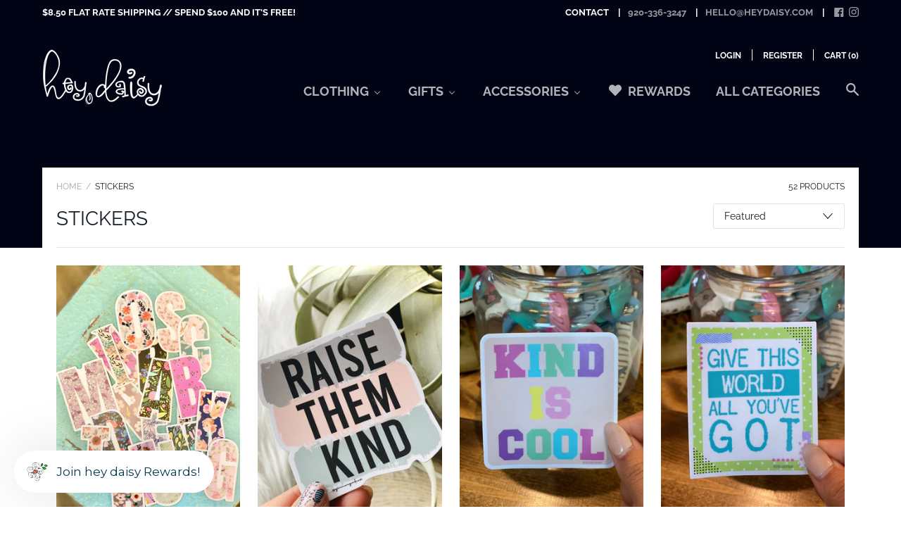

--- FILE ---
content_type: text/html; charset=utf-8
request_url: https://heydaisy.com/collections/stickers
body_size: 43874
content:
<!doctype html>

<!--[if IE 9 ]><html class="no-js csscalc no-flexbox ie9"><![endif]-->
<!--[if (gt IE 9)|!(IE)]><!--><html class="no-js"><!--<![endif]-->
  <head>
    <meta charset="utf-8"> 
    <meta http-equiv="X-UA-Compatible" content="IE=edge,chrome=1">
    <meta name="viewport" content="width=device-width, initial-scale=1.0, height=device-height, minimum-scale=1.0, user-scalable=0">

    <title>
      Stickers &ndash; shop hey daisy!
    </title>

    

    <link rel="canonical" href="https://heydaisy.com/collections/stickers">

    
      <link rel="shortcut icon" href="//heydaisy.com/cdn/shop/files/YellowFavicon_32x32.png?v=1634260205" type="image/png">
    

    


  <meta property="og:type" content="website">
  <meta property="og:title" content="Stickers">

  




<meta property="og:url" content="https://heydaisy.com/collections/stickers">
<meta property="og:site_name" content="shop hey daisy!">





<meta name="twitter:card" content="summary">


    
  <script>window.performance && window.performance.mark && window.performance.mark('shopify.content_for_header.start');</script><meta name="facebook-domain-verification" content="2owlesh9n0lisp23r2ifllbzsphjyq">
<meta id="shopify-digital-wallet" name="shopify-digital-wallet" content="/34548154427/digital_wallets/dialog">
<meta name="shopify-checkout-api-token" content="dbbd845d680614798f11cc661b3b7b71">
<meta id="in-context-paypal-metadata" data-shop-id="34548154427" data-venmo-supported="false" data-environment="production" data-locale="en_US" data-paypal-v4="true" data-currency="USD">
<link rel="alternate" type="application/atom+xml" title="Feed" href="/collections/stickers.atom" />
<link rel="next" href="/collections/stickers?page=2">
<link rel="alternate" type="application/json+oembed" href="https://heydaisy.com/collections/stickers.oembed">
<script async="async" src="/checkouts/internal/preloads.js?locale=en-US"></script>
<link rel="preconnect" href="https://shop.app" crossorigin="anonymous">
<script async="async" src="https://shop.app/checkouts/internal/preloads.js?locale=en-US&shop_id=34548154427" crossorigin="anonymous"></script>
<script id="shopify-features" type="application/json">{"accessToken":"dbbd845d680614798f11cc661b3b7b71","betas":["rich-media-storefront-analytics"],"domain":"heydaisy.com","predictiveSearch":true,"shopId":34548154427,"locale":"en"}</script>
<script>var Shopify = Shopify || {};
Shopify.shop = "shop-hey-daisy.myshopify.com";
Shopify.locale = "en";
Shopify.currency = {"active":"USD","rate":"1.0"};
Shopify.country = "US";
Shopify.theme = {"name":"Focal","id":113668096155,"schema_name":"Focal","schema_version":"7.6.1","theme_store_id":714,"role":"main"};
Shopify.theme.handle = "null";
Shopify.theme.style = {"id":null,"handle":null};
Shopify.cdnHost = "heydaisy.com/cdn";
Shopify.routes = Shopify.routes || {};
Shopify.routes.root = "/";</script>
<script type="module">!function(o){(o.Shopify=o.Shopify||{}).modules=!0}(window);</script>
<script>!function(o){function n(){var o=[];function n(){o.push(Array.prototype.slice.apply(arguments))}return n.q=o,n}var t=o.Shopify=o.Shopify||{};t.loadFeatures=n(),t.autoloadFeatures=n()}(window);</script>
<script>
  window.ShopifyPay = window.ShopifyPay || {};
  window.ShopifyPay.apiHost = "shop.app\/pay";
  window.ShopifyPay.redirectState = null;
</script>
<script id="shop-js-analytics" type="application/json">{"pageType":"collection"}</script>
<script defer="defer" async type="module" src="//heydaisy.com/cdn/shopifycloud/shop-js/modules/v2/client.init-shop-cart-sync_BApSsMSl.en.esm.js"></script>
<script defer="defer" async type="module" src="//heydaisy.com/cdn/shopifycloud/shop-js/modules/v2/chunk.common_CBoos6YZ.esm.js"></script>
<script type="module">
  await import("//heydaisy.com/cdn/shopifycloud/shop-js/modules/v2/client.init-shop-cart-sync_BApSsMSl.en.esm.js");
await import("//heydaisy.com/cdn/shopifycloud/shop-js/modules/v2/chunk.common_CBoos6YZ.esm.js");

  window.Shopify.SignInWithShop?.initShopCartSync?.({"fedCMEnabled":true,"windoidEnabled":true});

</script>
<script>
  window.Shopify = window.Shopify || {};
  if (!window.Shopify.featureAssets) window.Shopify.featureAssets = {};
  window.Shopify.featureAssets['shop-js'] = {"shop-cart-sync":["modules/v2/client.shop-cart-sync_DJczDl9f.en.esm.js","modules/v2/chunk.common_CBoos6YZ.esm.js"],"init-fed-cm":["modules/v2/client.init-fed-cm_BzwGC0Wi.en.esm.js","modules/v2/chunk.common_CBoos6YZ.esm.js"],"init-windoid":["modules/v2/client.init-windoid_BS26ThXS.en.esm.js","modules/v2/chunk.common_CBoos6YZ.esm.js"],"shop-cash-offers":["modules/v2/client.shop-cash-offers_DthCPNIO.en.esm.js","modules/v2/chunk.common_CBoos6YZ.esm.js","modules/v2/chunk.modal_Bu1hFZFC.esm.js"],"shop-button":["modules/v2/client.shop-button_D_JX508o.en.esm.js","modules/v2/chunk.common_CBoos6YZ.esm.js"],"init-shop-email-lookup-coordinator":["modules/v2/client.init-shop-email-lookup-coordinator_DFwWcvrS.en.esm.js","modules/v2/chunk.common_CBoos6YZ.esm.js"],"shop-toast-manager":["modules/v2/client.shop-toast-manager_tEhgP2F9.en.esm.js","modules/v2/chunk.common_CBoos6YZ.esm.js"],"shop-login-button":["modules/v2/client.shop-login-button_DwLgFT0K.en.esm.js","modules/v2/chunk.common_CBoos6YZ.esm.js","modules/v2/chunk.modal_Bu1hFZFC.esm.js"],"avatar":["modules/v2/client.avatar_BTnouDA3.en.esm.js"],"init-shop-cart-sync":["modules/v2/client.init-shop-cart-sync_BApSsMSl.en.esm.js","modules/v2/chunk.common_CBoos6YZ.esm.js"],"pay-button":["modules/v2/client.pay-button_BuNmcIr_.en.esm.js","modules/v2/chunk.common_CBoos6YZ.esm.js"],"init-shop-for-new-customer-accounts":["modules/v2/client.init-shop-for-new-customer-accounts_DrjXSI53.en.esm.js","modules/v2/client.shop-login-button_DwLgFT0K.en.esm.js","modules/v2/chunk.common_CBoos6YZ.esm.js","modules/v2/chunk.modal_Bu1hFZFC.esm.js"],"init-customer-accounts-sign-up":["modules/v2/client.init-customer-accounts-sign-up_TlVCiykN.en.esm.js","modules/v2/client.shop-login-button_DwLgFT0K.en.esm.js","modules/v2/chunk.common_CBoos6YZ.esm.js","modules/v2/chunk.modal_Bu1hFZFC.esm.js"],"shop-follow-button":["modules/v2/client.shop-follow-button_C5D3XtBb.en.esm.js","modules/v2/chunk.common_CBoos6YZ.esm.js","modules/v2/chunk.modal_Bu1hFZFC.esm.js"],"checkout-modal":["modules/v2/client.checkout-modal_8TC_1FUY.en.esm.js","modules/v2/chunk.common_CBoos6YZ.esm.js","modules/v2/chunk.modal_Bu1hFZFC.esm.js"],"init-customer-accounts":["modules/v2/client.init-customer-accounts_C0Oh2ljF.en.esm.js","modules/v2/client.shop-login-button_DwLgFT0K.en.esm.js","modules/v2/chunk.common_CBoos6YZ.esm.js","modules/v2/chunk.modal_Bu1hFZFC.esm.js"],"lead-capture":["modules/v2/client.lead-capture_Cq0gfm7I.en.esm.js","modules/v2/chunk.common_CBoos6YZ.esm.js","modules/v2/chunk.modal_Bu1hFZFC.esm.js"],"shop-login":["modules/v2/client.shop-login_BmtnoEUo.en.esm.js","modules/v2/chunk.common_CBoos6YZ.esm.js","modules/v2/chunk.modal_Bu1hFZFC.esm.js"],"payment-terms":["modules/v2/client.payment-terms_BHOWV7U_.en.esm.js","modules/v2/chunk.common_CBoos6YZ.esm.js","modules/v2/chunk.modal_Bu1hFZFC.esm.js"]};
</script>
<script>(function() {
  var isLoaded = false;
  function asyncLoad() {
    if (isLoaded) return;
    isLoaded = true;
    var urls = ["\/\/shopify.privy.com\/widget.js?shop=shop-hey-daisy.myshopify.com","https:\/\/popup4.lifterpopup.com\/js\/modal.js?shop=shop-hey-daisy.myshopify.com","https:\/\/str.rise-ai.com\/?shop=shop-hey-daisy.myshopify.com","https:\/\/strn.rise-ai.com\/?shop=shop-hey-daisy.myshopify.com","https:\/\/tabs.stationmade.com\/registered-scripts\/tabs-by-station.js?shop=shop-hey-daisy.myshopify.com","https:\/\/instafeed.nfcube.com\/cdn\/a1e6e16e6ae83c4a9837214316221972.js?shop=shop-hey-daisy.myshopify.com","https:\/\/cdn.giftship.app\/build\/storefront\/giftship.js?shop=shop-hey-daisy.myshopify.com","https:\/\/cdn.hextom.com\/js\/quickannouncementbar.js?shop=shop-hey-daisy.myshopify.com"];
    for (var i = 0; i < urls.length; i++) {
      var s = document.createElement('script');
      s.type = 'text/javascript';
      s.async = true;
      s.src = urls[i];
      var x = document.getElementsByTagName('script')[0];
      x.parentNode.insertBefore(s, x);
    }
  };
  if(window.attachEvent) {
    window.attachEvent('onload', asyncLoad);
  } else {
    window.addEventListener('load', asyncLoad, false);
  }
})();</script>
<script id="__st">var __st={"a":34548154427,"offset":-21600,"reqid":"2e5b11a7-6fe8-4da5-bd92-ba0014ce9ede-1768907044","pageurl":"heydaisy.com\/collections\/stickers","u":"13e7f2f42465","p":"collection","rtyp":"collection","rid":272835412158};</script>
<script>window.ShopifyPaypalV4VisibilityTracking = true;</script>
<script id="captcha-bootstrap">!function(){'use strict';const t='contact',e='account',n='new_comment',o=[[t,t],['blogs',n],['comments',n],[t,'customer']],c=[[e,'customer_login'],[e,'guest_login'],[e,'recover_customer_password'],[e,'create_customer']],r=t=>t.map((([t,e])=>`form[action*='/${t}']:not([data-nocaptcha='true']) input[name='form_type'][value='${e}']`)).join(','),a=t=>()=>t?[...document.querySelectorAll(t)].map((t=>t.form)):[];function s(){const t=[...o],e=r(t);return a(e)}const i='password',u='form_key',d=['recaptcha-v3-token','g-recaptcha-response','h-captcha-response',i],f=()=>{try{return window.sessionStorage}catch{return}},m='__shopify_v',_=t=>t.elements[u];function p(t,e,n=!1){try{const o=window.sessionStorage,c=JSON.parse(o.getItem(e)),{data:r}=function(t){const{data:e,action:n}=t;return t[m]||n?{data:e,action:n}:{data:t,action:n}}(c);for(const[e,n]of Object.entries(r))t.elements[e]&&(t.elements[e].value=n);n&&o.removeItem(e)}catch(o){console.error('form repopulation failed',{error:o})}}const l='form_type',E='cptcha';function T(t){t.dataset[E]=!0}const w=window,h=w.document,L='Shopify',v='ce_forms',y='captcha';let A=!1;((t,e)=>{const n=(g='f06e6c50-85a8-45c8-87d0-21a2b65856fe',I='https://cdn.shopify.com/shopifycloud/storefront-forms-hcaptcha/ce_storefront_forms_captcha_hcaptcha.v1.5.2.iife.js',D={infoText:'Protected by hCaptcha',privacyText:'Privacy',termsText:'Terms'},(t,e,n)=>{const o=w[L][v],c=o.bindForm;if(c)return c(t,g,e,D).then(n);var r;o.q.push([[t,g,e,D],n]),r=I,A||(h.body.append(Object.assign(h.createElement('script'),{id:'captcha-provider',async:!0,src:r})),A=!0)});var g,I,D;w[L]=w[L]||{},w[L][v]=w[L][v]||{},w[L][v].q=[],w[L][y]=w[L][y]||{},w[L][y].protect=function(t,e){n(t,void 0,e),T(t)},Object.freeze(w[L][y]),function(t,e,n,w,h,L){const[v,y,A,g]=function(t,e,n){const i=e?o:[],u=t?c:[],d=[...i,...u],f=r(d),m=r(i),_=r(d.filter((([t,e])=>n.includes(e))));return[a(f),a(m),a(_),s()]}(w,h,L),I=t=>{const e=t.target;return e instanceof HTMLFormElement?e:e&&e.form},D=t=>v().includes(t);t.addEventListener('submit',(t=>{const e=I(t);if(!e)return;const n=D(e)&&!e.dataset.hcaptchaBound&&!e.dataset.recaptchaBound,o=_(e),c=g().includes(e)&&(!o||!o.value);(n||c)&&t.preventDefault(),c&&!n&&(function(t){try{if(!f())return;!function(t){const e=f();if(!e)return;const n=_(t);if(!n)return;const o=n.value;o&&e.removeItem(o)}(t);const e=Array.from(Array(32),(()=>Math.random().toString(36)[2])).join('');!function(t,e){_(t)||t.append(Object.assign(document.createElement('input'),{type:'hidden',name:u})),t.elements[u].value=e}(t,e),function(t,e){const n=f();if(!n)return;const o=[...t.querySelectorAll(`input[type='${i}']`)].map((({name:t})=>t)),c=[...d,...o],r={};for(const[a,s]of new FormData(t).entries())c.includes(a)||(r[a]=s);n.setItem(e,JSON.stringify({[m]:1,action:t.action,data:r}))}(t,e)}catch(e){console.error('failed to persist form',e)}}(e),e.submit())}));const S=(t,e)=>{t&&!t.dataset[E]&&(n(t,e.some((e=>e===t))),T(t))};for(const o of['focusin','change'])t.addEventListener(o,(t=>{const e=I(t);D(e)&&S(e,y())}));const B=e.get('form_key'),M=e.get(l),P=B&&M;t.addEventListener('DOMContentLoaded',(()=>{const t=y();if(P)for(const e of t)e.elements[l].value===M&&p(e,B);[...new Set([...A(),...v().filter((t=>'true'===t.dataset.shopifyCaptcha))])].forEach((e=>S(e,t)))}))}(h,new URLSearchParams(w.location.search),n,t,e,['guest_login'])})(!0,!0)}();</script>
<script integrity="sha256-4kQ18oKyAcykRKYeNunJcIwy7WH5gtpwJnB7kiuLZ1E=" data-source-attribution="shopify.loadfeatures" defer="defer" src="//heydaisy.com/cdn/shopifycloud/storefront/assets/storefront/load_feature-a0a9edcb.js" crossorigin="anonymous"></script>
<script crossorigin="anonymous" defer="defer" src="//heydaisy.com/cdn/shopifycloud/storefront/assets/shopify_pay/storefront-65b4c6d7.js?v=20250812"></script>
<script data-source-attribution="shopify.dynamic_checkout.dynamic.init">var Shopify=Shopify||{};Shopify.PaymentButton=Shopify.PaymentButton||{isStorefrontPortableWallets:!0,init:function(){window.Shopify.PaymentButton.init=function(){};var t=document.createElement("script");t.src="https://heydaisy.com/cdn/shopifycloud/portable-wallets/latest/portable-wallets.en.js",t.type="module",document.head.appendChild(t)}};
</script>
<script data-source-attribution="shopify.dynamic_checkout.buyer_consent">
  function portableWalletsHideBuyerConsent(e){var t=document.getElementById("shopify-buyer-consent"),n=document.getElementById("shopify-subscription-policy-button");t&&n&&(t.classList.add("hidden"),t.setAttribute("aria-hidden","true"),n.removeEventListener("click",e))}function portableWalletsShowBuyerConsent(e){var t=document.getElementById("shopify-buyer-consent"),n=document.getElementById("shopify-subscription-policy-button");t&&n&&(t.classList.remove("hidden"),t.removeAttribute("aria-hidden"),n.addEventListener("click",e))}window.Shopify?.PaymentButton&&(window.Shopify.PaymentButton.hideBuyerConsent=portableWalletsHideBuyerConsent,window.Shopify.PaymentButton.showBuyerConsent=portableWalletsShowBuyerConsent);
</script>
<script data-source-attribution="shopify.dynamic_checkout.cart.bootstrap">document.addEventListener("DOMContentLoaded",(function(){function t(){return document.querySelector("shopify-accelerated-checkout-cart, shopify-accelerated-checkout")}if(t())Shopify.PaymentButton.init();else{new MutationObserver((function(e,n){t()&&(Shopify.PaymentButton.init(),n.disconnect())})).observe(document.body,{childList:!0,subtree:!0})}}));
</script>
<link id="shopify-accelerated-checkout-styles" rel="stylesheet" media="screen" href="https://heydaisy.com/cdn/shopifycloud/portable-wallets/latest/accelerated-checkout-backwards-compat.css" crossorigin="anonymous">
<style id="shopify-accelerated-checkout-cart">
        #shopify-buyer-consent {
  margin-top: 1em;
  display: inline-block;
  width: 100%;
}

#shopify-buyer-consent.hidden {
  display: none;
}

#shopify-subscription-policy-button {
  background: none;
  border: none;
  padding: 0;
  text-decoration: underline;
  font-size: inherit;
  cursor: pointer;
}

#shopify-subscription-policy-button::before {
  box-shadow: none;
}

      </style>

<script>window.performance && window.performance.mark && window.performance.mark('shopify.content_for_header.end');</script>

    <link href="//heydaisy.com/cdn/shop/t/3/assets/theme.scss.css?v=180583517020723758451767021002" rel="stylesheet" type="text/css" media="all" />
    <script src="//heydaisy.com/cdn/shop/t/3/assets/lazysizes.min.js?v=174358363404432586981602169703" async></script>

    <script>
      // This allows to expose several variables to the global scope, to be used in scripts
      window.theme = {
        template: "collection",
        currentPage: 1,
        localeRootUrl: '',
        shopCurrency: "USD",
        moneyFormat: "${{amount}}",
        moneyWithCurrencyFormat: "${{amount}} USD",
        collectionSortBy: "manual"
      };

      window.languages = {
        autocompleteStartingAt: "Starting at",
        autocompletePageType: "Page",
        autocompleteSeeAll: "See all results",
        recoverPassword: "Recover your password",
        cartTerms: "You need to accept terms and conditions",
        shippingEstimatorSubmit: "Estimate",
        shippingEstimatorSubmitting: "Estimating...",
        shippingEstimatorNoRates: "We do not ship to this destination",
        shippingEstimatorRates: "Available shipping rates:",
        shippingEstimatorError: "There are some errors:",
        productAddedStatus: "Product was successfully added!",
        unavailableLabel: "Unavailable",
        soldOutLabel: "Sold out",
        addToCartLabel: "Add to cart",
        addingToCartLabel: "Adding to cart..."
      }
    </script>
  
 <script>

  /**
   * IMPORTANT!
   * Do not edit this file. Any changes made could be overwritten by Giftship at
   * any time. If you need assistance, please reach out to us at support@gist-apps.com.
   *
   * The below code is critical to the functionality of Giftship's multiple shipping
   * address and bundle features. It also greatly improves the load time of the
   * application.
   */

  if (typeof(GIST) == 'undefined') {
    window.GIST = GIST = {};
  }
  if (typeof(GIST.f) == 'undefined') {
    GIST.f = {};
  }

  GIST.f._isEmpty = function(obj){

    for(var prop in obj) {
      if(obj.hasOwnProperty(prop)) {
        return false;
      }
    }

    return JSON.stringify(obj) === JSON.stringify({});

  };

  GIST.bundles   = [];
  GIST.remove    = {};
  GIST.discounts = [];

  
  
  

  

  
  GIST._bundleCart = false;
  

  

  
  if (GIST.remove && !GIST.f._isEmpty(GIST.remove) ) {

    GIST.xhr = new XMLHttpRequest();
    GIST.xhr.open('POST', Shopify.routes.root + 'cart/update.js');
    GIST.xhr.setRequestHeader('Content-Type', 'application/json');
    GIST.xhr.onload = function() {
      if (GIST.xhr.status === 200 && window.performance) {
         var navEntries = window.performance.getEntriesByType('navigation');
         if (navEntries.length > 0 && navEntries[0].type === 'back_forward') {
            location.reload();
         } else if (window.performance.navigation && window.performance.navigation.type == window.performance.navigation.TYPE_BACK_FORWARD) {
            location.reload();
         }
       }
    };
    GIST.xhr.send(JSON.stringify({updates:GIST.remove}));

  }
  

</script>












  	 

                  <script src="//heydaisy.com/cdn/shop/t/3/assets/bss-file-configdata.js?v=19453381437224918031673384869" type="text/javascript"></script><script>
              if (typeof BSS_PL == 'undefined') {
                  var BSS_PL = {};
              }
              
              var bssPlApiServer = "https://product-labels-pro.bsscommerce.com";
              BSS_PL.customerTags = 'null';
              BSS_PL.configData = configDatas;
              BSS_PL.storeId = 30916;
              BSS_PL.currentPlan = "false";
              BSS_PL.storeIdCustomOld = "10678";
              BSS_PL.storeIdOldWIthPriority = "12200";
              BSS_PL.apiServerProduction = "https://product-labels-pro.bsscommerce.com";
              
              BSS_PL.integration = {"laiReview":{"status":0,"config":[]}}
              </script>
          <style>
.homepage-slideshow .slick-slide .bss_pl_img {
    visibility: hidden !important;
}
</style><script>function fixBugForStores($, BSS_PL, parent, page, htmlLabel) { let appended = false; if (page == 'products' && $(parent).hasClass('aspect-ratio')) {
    $(parent).prepend(htmlLabel);
    appended = true;
} return appended;}</script>
                    <!-- BEGIN app block: shopify://apps/frequently-bought/blocks/app-embed-block/b1a8cbea-c844-4842-9529-7c62dbab1b1f --><script>
    window.codeblackbelt = window.codeblackbelt || {};
    window.codeblackbelt.shop = window.codeblackbelt.shop || 'shop-hey-daisy.myshopify.com';
    </script><script src="//cdn.codeblackbelt.com/widgets/frequently-bought-together/bootstrap.min.js?version=2026012005-0600" async></script>
 <!-- END app block --><!-- BEGIN app block: shopify://apps/giftship/blocks/giftship/26bd5756-d344-471d-baf8-ba6267b82da9 -->
<!-- BEGIN app snippet: giftship_snippet -->










<script defer>
  if (typeof(GIST) == 'undefined') {
    window.GIST = GIST = {};
  }
  if (typeof(GIST.f) == 'undefined') {
    GIST.f = {};
  }

  GIST.drawer_cart = false;

  GIST.f._drawerRedirect = function() {

    var cartRedirect = localStorage.getItem("gs_drawer_cart_redirect");

    if (GIST.drawer_cart === true && cartRedirect === "true" && window.location.search.indexOf("gs_drawer_referrer") === -1) {
      var redirectUrl = "/";
      if (document.referrer && document.referrer.indexOf("/a/gs") === -1 && document.referrer.indexOf("/checkouts/") === -1) {
        redirectUrl = document.referrer;
      }
      if (redirectUrl.indexOf("?") === -1) {
        redirectUrl = redirectUrl + "?gs_drawer_open=true";
      } else if (redirectUrl.indexOf("gs_drawer_open") === -1) {
        redirectUrl = redirectUrl + "&gs_drawer_open=true";
      }
      window.location = redirectUrl;
    }
  }

  localStorage.removeItem("gs_drawer_cart_redirect");

  
</script>






<!-- END app snippet -->



<!-- END app block --><!-- BEGIN app block: shopify://apps/buddha-mega-menu-navigation/blocks/megamenu/dbb4ce56-bf86-4830-9b3d-16efbef51c6f -->
<script>
        var productImageAndPrice = [],
            collectionImages = [],
            articleImages = [],
            mmLivIcons = false,
            mmFlipClock = false,
            mmFixesUseJquery = false,
            mmNumMMI = 5,
            mmSchemaTranslation = {},
            mmMenuStrings =  {"menuStrings":{"default":{"Clothing":"Clothing","Featured SALE! on LIVE!":"Featured SALE! on LIVE!","New To Sale!":"New To Sale!","Last Chance":"Last Chance","New Arrivals":"New Arrivals","This Week's Best Sellers":"This Week's Best Sellers","Sweaters":"Sweaters","Tops":"Tops","Denim":"Denim","Game Day":"Game Day","Shackets  & Jackets":"Shackets  & Jackets","Dresses":"Dresses","Pants & Joggers":"Pants & Joggers","Rompers & Jumpsuits":"Rompers & Jumpsuits","Cardigans":"Cardigans","Graphic Tees & Hoodies":"Graphic Tees & Hoodies","Wisconsin Love":"Wisconsin Love","Loungewear":"Loungewear","Bralettes & Basics":"Bralettes & Basics"," Shorts & Skirts":" Shorts & Skirts","Collections":"Collections","All Clothing":"All Clothing","Shop By Size ":"Shop By Size ","Small":"Small","Medium":"Medium","Large":"Large","Gifts":"Gifts","Mugs":"Mugs","Stickers":"Stickers","Bath & Body":"Bath & Body","Shower Bombs":"Shower Bombs","Books and Devotionals":"Books and Devotionals","Car Stuff":"Car Stuff","Sweet Treats":"Sweet Treats","Hair Stuff":"Hair Stuff","For the Home":"For the Home","Jewelry":"Jewelry","Bags & Purses":"Bags & Purses","Greeting Cards":"Greeting Cards","Gift Cards":"Gift Cards","All Gifts":"All Gifts","Accessories":"Accessories","Winter Accessories":"Winter Accessories","All Jewelry":"All Jewelry","Earrings":"Earrings","Necklaces":"Necklaces","Bracelets":"Bracelets","Hair Accessories":"Hair Accessories","Purses, Bags & Totes":"Purses, Bags & Totes","Rewards":"Rewards","All Categories":"All Categories"}},"additional":{"default":{}}} ,
            mmShopLocale = "en",
            mmShopLocaleCollectionsRoute = "/collections",
            mmSchemaDesignJSON = [{"action":"menu-select","value":"main-menu"},{"action":"design","setting":"vertical_background_color","value":"#a4a3a0"},{"action":"design","setting":"vertical_button_background_color","value":"#333333"},{"action":"design","setting":"vertical_addtocart_background_color","value":"#333333"},{"action":"design","setting":"vertical_countdown_background_color","value":"#333333"},{"action":"design","setting":"vertical_countdown_color","value":"#ffffff"},{"action":"design","setting":"vertical_addtocart_text_color","value":"#ffffff"},{"action":"design","setting":"vertical_button_text_color","value":"#ffffff"},{"action":"design","setting":"vertical_price_color","value":"#ffffff"},{"action":"design","setting":"vertical_link_hover_color","value":"#ffffff"},{"action":"design","setting":"vertical_text_color","value":"#ffffff"},{"action":"design","setting":"vertical_font_size","value":"13px"},{"action":"design","setting":"vertical_font_family","value":"Default"},{"action":"design","setting":"countdown_background_color","value":"#333333"},{"action":"design","setting":"countdown_color","value":"#ffffff"},{"action":"design","setting":"addtocart_background_hover_color","value":"#0da19a"},{"action":"design","setting":"addtocart_text_hover_color","value":"#ffffff"},{"action":"design","setting":"addtocart_background_color","value":"#ffffff"},{"action":"design","setting":"addtocart_text_color","value":"#333333"},{"action":"design","setting":"button_background_color","value":"#0da19a"},{"action":"design","setting":"button_background_hover_color","value":"#0d8781"},{"action":"design","setting":"button_text_color","value":"#ffffff"},{"action":"design","setting":"button_text_hover_color","value":"#ffffff"},{"action":"design","setting":"price_color","value":"#0da19a"},{"action":"design","setting":"background_color","value":"#ffffff"},{"action":"design","setting":"background_hover_color","value":"#f9f9f9"},{"action":"design","setting":"link_hover_color","value":"#0da19a"},{"action":"design","setting":"text_color","value":"#222222"},{"action":"design","setting":"font_size","value":"13px"},{"action":"design","setting":"font_family","value":"Default"}],
            mmDomChangeSkipUl = "",
            buddhaMegaMenuShop = "shop-hey-daisy.myshopify.com",
            mmWireframeCompression = "0",
            mmExtensionAssetUrl = "https://cdn.shopify.com/extensions/019abe06-4a3f-7763-88da-170e1b54169b/mega-menu-151/assets/";var bestSellersHTML = '';var newestProductsHTML = '';/* get link lists api */
        var linkLists={"main-menu" : {"title":"Main menu", "items":["/","/collections","/collections/frontpage","/pages/shipping-returns","/pages/rewards-program-page",]},"footer" : {"title":"MORE INFO", "items":["/search","/pages/about-us","/pages/store-locations","/products/rise-ai-giftcard","/pages/shipping-returns","/pages/careers","/policies/privacy-policy",]},"bundles" : {"title":"Bundles", "items":["https://heydaisy.com/tools/bundle-builder/9q0k/new",]},"customer-account-main-menu" : {"title":"Customer account main menu", "items":["/","https://account.heydaisy.com/orders?locale=en&amp;region_country=US","https://account.heydaisy.com/pages/fe08e7f2-7f48-450d-9419-d2fb30dfc95d?locale=en&amp;region_country=US",]},};/*ENDPARSE*/

        linkLists["force-mega-menu"]={};linkLists["force-mega-menu"].title="Focal Theme - Mega Menu";linkLists["force-mega-menu"].items=[1];

        /* set product prices *//* get the collection images *//* get the article images *//* customer fixes */
        var mmThemeFixesBefore = function(){ if (selectedMenu=="force-mega-menu" && tempMenuObject.u.matches(".header__inline-navigation .header__linklist, .header__bottom-navigation .header__linklist")) { tempMenuObject.forceMenu = true; tempMenuObject.skipCheck = true; tempMenuObject.liClasses = "header__linklist-item"; tempMenuObject.aClasses = "header__linklist-link link--animated"; tempMenuObject.liItems = tempMenuObject.u.children; } else if (selectedMenu=="force-mega-menu" && tempMenuObject.u.matches(".drawer__content>.mobile-nav")) { tempMenuObject.forceMenu = true; tempMenuObject.skipCheck = true; tempMenuObject.liClasses = "mobile-nav__item"; tempMenuObject.aClasses = "mobile-nav__link"; tempMenuObject.liItems = tempMenuObject.u.children; } }; 
        

        var mmWireframe = {"html" : "<li role=\"none\" class=\"buddha-menu-item\" itemId=\"3eh8w\"  ><a data-href=\"/collections/all-clothing\" href=\"/collections/all-clothing\" aria-label=\"Clothing\" data-no-instant=\"\" onclick=\"mmGoToPage(this, event); return false;\" role=\"menuitem\"  ><span class=\"mm-title\">Clothing</span><i class=\"mm-arrow mm-angle-down\" aria-hidden=\"true\"></i><span class=\"toggle-menu-btn\" style=\"display:none;\" title=\"Toggle menu\" onclick=\"return toggleSubmenu(this)\"><span class=\"mm-arrow-icon\"><span class=\"bar-one\"></span><span class=\"bar-two\"></span></span></span></a><ul class=\"mm-submenu tree  small \" role=\"menu\"><li data-href=\"/collections/featured-sale\" href=\"/collections/featured-sale\" aria-label=\"Featured SALE! on LIVE!\" data-no-instant=\"\" onclick=\"mmGoToPage(this, event); return false;\" role=\"menuitem\"  ><a data-href=\"/collections/featured-sale\" href=\"/collections/featured-sale\" aria-label=\"Featured SALE! on LIVE!\" data-no-instant=\"\" onclick=\"mmGoToPage(this, event); return false;\" role=\"menuitem\"  ><span class=\"mm-title\">Featured SALE! on LIVE!</span></a></li><li data-href=\"/collections/new-to-sale\" href=\"/collections/new-to-sale\" aria-label=\"New To Sale!\" data-no-instant=\"\" onclick=\"mmGoToPage(this, event); return false;\" role=\"menuitem\"  ><a data-href=\"/collections/new-to-sale\" href=\"/collections/new-to-sale\" aria-label=\"New To Sale!\" data-no-instant=\"\" onclick=\"mmGoToPage(this, event); return false;\" role=\"menuitem\"  ><span class=\"mm-title\">New To Sale!</span></a></li><li data-href=\"/collections/last-chance\" href=\"/collections/last-chance\" aria-label=\"Last Chance\" data-no-instant=\"\" onclick=\"mmGoToPage(this, event); return false;\" role=\"menuitem\"  ><a data-href=\"/collections/last-chance\" href=\"/collections/last-chance\" aria-label=\"Last Chance\" data-no-instant=\"\" onclick=\"mmGoToPage(this, event); return false;\" role=\"menuitem\"  ><span class=\"mm-title\">Last Chance</span></a></li><li data-href=\"/collections/new-arrivals\" href=\"/collections/new-arrivals\" aria-label=\"New Arrivals\" data-no-instant=\"\" onclick=\"mmGoToPage(this, event); return false;\" role=\"menuitem\"  ><a data-href=\"/collections/new-arrivals\" href=\"/collections/new-arrivals\" aria-label=\"New Arrivals\" data-no-instant=\"\" onclick=\"mmGoToPage(this, event); return false;\" role=\"menuitem\"  ><span class=\"mm-title\">New Arrivals</span></a></li><li data-href=\"/collections/featured\" href=\"/collections/featured\" aria-label=\"This Week's Best Sellers\" data-no-instant=\"\" onclick=\"mmGoToPage(this, event); return false;\" role=\"menuitem\"  ><a data-href=\"/collections/featured\" href=\"/collections/featured\" aria-label=\"This Week's Best Sellers\" data-no-instant=\"\" onclick=\"mmGoToPage(this, event); return false;\" role=\"menuitem\"  ><span class=\"mm-title\">This Week's Best Sellers</span></a></li><li data-href=\"/collections/sweaters\" href=\"/collections/sweaters\" aria-label=\"Sweaters\" data-no-instant=\"\" onclick=\"mmGoToPage(this, event); return false;\" role=\"menuitem\"  ><a data-href=\"/collections/sweaters\" href=\"/collections/sweaters\" aria-label=\"Sweaters\" data-no-instant=\"\" onclick=\"mmGoToPage(this, event); return false;\" role=\"menuitem\"  ><span class=\"mm-title\">Sweaters</span></a></li><li data-href=\"/collections/tops\" href=\"/collections/tops\" aria-label=\"Tops\" data-no-instant=\"\" onclick=\"mmGoToPage(this, event); return false;\" role=\"menuitem\"  ><a data-href=\"/collections/tops\" href=\"/collections/tops\" aria-label=\"Tops\" data-no-instant=\"\" onclick=\"mmGoToPage(this, event); return false;\" role=\"menuitem\"  ><span class=\"mm-title\">Tops</span></a></li><li data-href=\"/collections/jeans\" href=\"/collections/jeans\" aria-label=\"Denim\" data-no-instant=\"\" onclick=\"mmGoToPage(this, event); return false;\" role=\"menuitem\"  ><a data-href=\"/collections/jeans\" href=\"/collections/jeans\" aria-label=\"Denim\" data-no-instant=\"\" onclick=\"mmGoToPage(this, event); return false;\" role=\"menuitem\"  ><span class=\"mm-title\">Denim</span></a></li><li data-href=\"/collections/game-day\" href=\"/collections/game-day\" aria-label=\"Game Day\" data-no-instant=\"\" onclick=\"mmGoToPage(this, event); return false;\" role=\"menuitem\"  ><a data-href=\"/collections/game-day\" href=\"/collections/game-day\" aria-label=\"Game Day\" data-no-instant=\"\" onclick=\"mmGoToPage(this, event); return false;\" role=\"menuitem\"  ><span class=\"mm-title\">Game Day</span></a></li><li data-href=\"/collections/shackets-jackets\" href=\"/collections/shackets-jackets\" aria-label=\"Shackets  & Jackets\" data-no-instant=\"\" onclick=\"mmGoToPage(this, event); return false;\" role=\"menuitem\"  ><a data-href=\"/collections/shackets-jackets\" href=\"/collections/shackets-jackets\" aria-label=\"Shackets  & Jackets\" data-no-instant=\"\" onclick=\"mmGoToPage(this, event); return false;\" role=\"menuitem\"  ><span class=\"mm-title\">Shackets  & Jackets</span></a></li><li data-href=\"/collections/dresses-1\" href=\"/collections/dresses-1\" aria-label=\"Dresses\" data-no-instant=\"\" onclick=\"mmGoToPage(this, event); return false;\" role=\"menuitem\"  ><a data-href=\"/collections/dresses-1\" href=\"/collections/dresses-1\" aria-label=\"Dresses\" data-no-instant=\"\" onclick=\"mmGoToPage(this, event); return false;\" role=\"menuitem\"  ><span class=\"mm-title\">Dresses</span></a></li><li data-href=\"/collections/pants\" href=\"/collections/pants\" aria-label=\"Pants & Joggers\" data-no-instant=\"\" onclick=\"mmGoToPage(this, event); return false;\" role=\"menuitem\"  ><a data-href=\"/collections/pants\" href=\"/collections/pants\" aria-label=\"Pants & Joggers\" data-no-instant=\"\" onclick=\"mmGoToPage(this, event); return false;\" role=\"menuitem\"  ><span class=\"mm-title\">Pants & Joggers</span></a></li><li data-href=\"/collections/rompers-jumpsuits\" href=\"/collections/rompers-jumpsuits\" aria-label=\"Rompers & Jumpsuits\" data-no-instant=\"\" onclick=\"mmGoToPage(this, event); return false;\" role=\"menuitem\"  ><a data-href=\"/collections/rompers-jumpsuits\" href=\"/collections/rompers-jumpsuits\" aria-label=\"Rompers & Jumpsuits\" data-no-instant=\"\" onclick=\"mmGoToPage(this, event); return false;\" role=\"menuitem\"  ><span class=\"mm-title\">Rompers & Jumpsuits</span></a></li><li data-href=\"/collections/cardigans\" href=\"/collections/cardigans\" aria-label=\"Cardigans\" data-no-instant=\"\" onclick=\"mmGoToPage(this, event); return false;\" role=\"menuitem\"  ><a data-href=\"/collections/cardigans\" href=\"/collections/cardigans\" aria-label=\"Cardigans\" data-no-instant=\"\" onclick=\"mmGoToPage(this, event); return false;\" role=\"menuitem\"  ><span class=\"mm-title\">Cardigans</span></a></li><li data-href=\"/collections/graphic-tees\" href=\"/collections/graphic-tees\" aria-label=\"Graphic Tees & Hoodies\" data-no-instant=\"\" onclick=\"mmGoToPage(this, event); return false;\" role=\"menuitem\"  ><a data-href=\"/collections/graphic-tees\" href=\"/collections/graphic-tees\" aria-label=\"Graphic Tees & Hoodies\" data-no-instant=\"\" onclick=\"mmGoToPage(this, event); return false;\" role=\"menuitem\"  ><span class=\"mm-title\">Graphic Tees & Hoodies</span></a></li><li data-href=\"/collections/wisconsin-love\" href=\"/collections/wisconsin-love\" aria-label=\"Wisconsin Love\" data-no-instant=\"\" onclick=\"mmGoToPage(this, event); return false;\" role=\"menuitem\"  ><a data-href=\"/collections/wisconsin-love\" href=\"/collections/wisconsin-love\" aria-label=\"Wisconsin Love\" data-no-instant=\"\" onclick=\"mmGoToPage(this, event); return false;\" role=\"menuitem\"  ><span class=\"mm-title\">Wisconsin Love</span></a></li><li data-href=\"/collections/athleisure\" href=\"/collections/athleisure\" aria-label=\"Loungewear\" data-no-instant=\"\" onclick=\"mmGoToPage(this, event); return false;\" role=\"menuitem\"  ><a data-href=\"/collections/athleisure\" href=\"/collections/athleisure\" aria-label=\"Loungewear\" data-no-instant=\"\" onclick=\"mmGoToPage(this, event); return false;\" role=\"menuitem\"  ><span class=\"mm-title\">Loungewear</span></a></li><li data-href=\"/collections/basics\" href=\"/collections/basics\" aria-label=\"Bralettes & Basics\" data-no-instant=\"\" onclick=\"mmGoToPage(this, event); return false;\" role=\"menuitem\"  ><a data-href=\"/collections/basics\" href=\"/collections/basics\" aria-label=\"Bralettes & Basics\" data-no-instant=\"\" onclick=\"mmGoToPage(this, event); return false;\" role=\"menuitem\"  ><span class=\"mm-title\">Bralettes & Basics</span></a></li><li data-href=\"/collections/shorts\" href=\"/collections/shorts\" aria-label=\" Shorts & Skirts\" data-no-instant=\"\" onclick=\"mmGoToPage(this, event); return false;\" role=\"menuitem\"  ><a data-href=\"/collections/shorts\" href=\"/collections/shorts\" aria-label=\" Shorts & Skirts\" data-no-instant=\"\" onclick=\"mmGoToPage(this, event); return false;\" role=\"menuitem\"  ><span class=\"mm-title\">Shorts & Skirts</span></a></li><li data-href=\"/collections\" href=\"/collections\" aria-label=\"Collections\" data-no-instant=\"\" onclick=\"mmGoToPage(this, event); return false;\" role=\"menuitem\"  ><a data-href=\"/collections\" href=\"/collections\" aria-label=\"Collections\" data-no-instant=\"\" onclick=\"mmGoToPage(this, event); return false;\" role=\"menuitem\"  ><span class=\"mm-title\">Collections</span></a></li><li data-href=\"/collections/all-clothing\" href=\"/collections/all-clothing\" aria-label=\"All Clothing\" data-no-instant=\"\" onclick=\"mmGoToPage(this, event); return false;\" role=\"menuitem\"  ><a data-href=\"/collections/all-clothing\" href=\"/collections/all-clothing\" aria-label=\"All Clothing\" data-no-instant=\"\" onclick=\"mmGoToPage(this, event); return false;\" role=\"menuitem\"  ><span class=\"mm-title\">All Clothing</span></a></li><li data-href=\"no-link\" href=\"#\" rel=\"nofollow\" aria-label=\"Shop By Size \" data-no-instant=\"\" onclick=\"return toggleSubmenu(this);\" role=\"menuitem\"  ><a data-href=\"no-link\" href=\"#\" rel=\"nofollow\" aria-label=\"Shop By Size \" data-no-instant=\"\" onclick=\"return toggleSubmenu(this);\" role=\"menuitem\"  ><span class=\"mm-title\">Shop By Size</span><i class=\"mm-arrow mm-angle-down\" aria-hidden=\"true\"></i><span class=\"toggle-menu-btn\" style=\"display:none;\" title=\"Toggle menu\" onclick=\"return toggleSubmenu(this)\"><span class=\"mm-arrow-icon\"><span class=\"bar-one\"></span><span class=\"bar-two\"></span></span></span></a><ul class=\"mm-submenu tree  small mm-last-level\" role=\"menu\"><li data-href=\"/collections/small\" href=\"/collections/small\" aria-label=\"Small\" data-no-instant=\"\" onclick=\"mmGoToPage(this, event); return false;\" role=\"menuitem\"  ><a data-href=\"/collections/small\" href=\"/collections/small\" aria-label=\"Small\" data-no-instant=\"\" onclick=\"mmGoToPage(this, event); return false;\" role=\"menuitem\"  ><span class=\"mm-title\">Small</span></a></li><li data-href=\"/collections/medium\" href=\"/collections/medium\" aria-label=\"Medium\" data-no-instant=\"\" onclick=\"mmGoToPage(this, event); return false;\" role=\"menuitem\"  ><a data-href=\"/collections/medium\" href=\"/collections/medium\" aria-label=\"Medium\" data-no-instant=\"\" onclick=\"mmGoToPage(this, event); return false;\" role=\"menuitem\"  ><span class=\"mm-title\">Medium</span></a></li><li data-href=\"/collections/large\" href=\"/collections/large\" aria-label=\"Large\" data-no-instant=\"\" onclick=\"mmGoToPage(this, event); return false;\" role=\"menuitem\"  ><a data-href=\"/collections/large\" href=\"/collections/large\" aria-label=\"Large\" data-no-instant=\"\" onclick=\"mmGoToPage(this, event); return false;\" role=\"menuitem\"  ><span class=\"mm-title\">Large</span></a></li></ul></li></ul></li><li role=\"none\" class=\"buddha-menu-item\" itemId=\"EUmlb\"  ><a data-href=\"/collections/gifts\" href=\"/collections/gifts\" aria-label=\"Gifts\" data-no-instant=\"\" onclick=\"mmGoToPage(this, event); return false;\" role=\"menuitem\"  ><span class=\"mm-title\">Gifts</span><i class=\"mm-arrow mm-angle-down\" aria-hidden=\"true\"></i><span class=\"toggle-menu-btn\" style=\"display:none;\" title=\"Toggle menu\" onclick=\"return toggleSubmenu(this)\"><span class=\"mm-arrow-icon\"><span class=\"bar-one\"></span><span class=\"bar-two\"></span></span></span></a><ul class=\"mm-submenu tree  small mm-last-level\" role=\"menu\"><li data-href=\"/collections/mugs\" href=\"/collections/mugs\" aria-label=\"Mugs\" data-no-instant=\"\" onclick=\"mmGoToPage(this, event); return false;\" role=\"menuitem\"  ><a data-href=\"/collections/mugs\" href=\"/collections/mugs\" aria-label=\"Mugs\" data-no-instant=\"\" onclick=\"mmGoToPage(this, event); return false;\" role=\"menuitem\"  ><span class=\"mm-title\">Mugs</span></a></li><li data-href=\"/collections/stickers\" href=\"/collections/stickers\" aria-label=\"Stickers\" data-no-instant=\"\" onclick=\"mmGoToPage(this, event); return false;\" role=\"menuitem\"  ><a data-href=\"/collections/stickers\" href=\"/collections/stickers\" aria-label=\"Stickers\" data-no-instant=\"\" onclick=\"mmGoToPage(this, event); return false;\" role=\"menuitem\"  ><span class=\"mm-title\">Stickers</span></a></li><li data-href=\"/collections/bath-body\" href=\"/collections/bath-body\" aria-label=\"Bath & Body\" data-no-instant=\"\" onclick=\"mmGoToPage(this, event); return false;\" role=\"menuitem\"  ><a data-href=\"/collections/bath-body\" href=\"/collections/bath-body\" aria-label=\"Bath & Body\" data-no-instant=\"\" onclick=\"mmGoToPage(this, event); return false;\" role=\"menuitem\"  ><span class=\"mm-title\">Bath & Body</span></a></li><li data-href=\"/collections/shower-bombs\" href=\"/collections/shower-bombs\" aria-label=\"Shower Bombs\" data-no-instant=\"\" onclick=\"mmGoToPage(this, event); return false;\" role=\"menuitem\"  ><a data-href=\"/collections/shower-bombs\" href=\"/collections/shower-bombs\" aria-label=\"Shower Bombs\" data-no-instant=\"\" onclick=\"mmGoToPage(this, event); return false;\" role=\"menuitem\"  ><span class=\"mm-title\">Shower Bombs</span></a></li><li data-href=\"/collections/books-and-devotionals\" href=\"/collections/books-and-devotionals\" aria-label=\"Books and Devotionals\" data-no-instant=\"\" onclick=\"mmGoToPage(this, event); return false;\" role=\"menuitem\"  ><a data-href=\"/collections/books-and-devotionals\" href=\"/collections/books-and-devotionals\" aria-label=\"Books and Devotionals\" data-no-instant=\"\" onclick=\"mmGoToPage(this, event); return false;\" role=\"menuitem\"  ><span class=\"mm-title\">Books and Devotionals</span></a></li><li data-href=\"/collections/car-stuff\" href=\"/collections/car-stuff\" aria-label=\"Car Stuff\" data-no-instant=\"\" onclick=\"mmGoToPage(this, event); return false;\" role=\"menuitem\"  ><a data-href=\"/collections/car-stuff\" href=\"/collections/car-stuff\" aria-label=\"Car Stuff\" data-no-instant=\"\" onclick=\"mmGoToPage(this, event); return false;\" role=\"menuitem\"  ><span class=\"mm-title\">Car Stuff</span></a></li><li data-href=\"/\" href=\"/\" aria-label=\"Sweet Treats\" data-no-instant=\"\" onclick=\"mmGoToPage(this, event); return false;\" role=\"menuitem\"  ><a data-href=\"/\" href=\"/\" aria-label=\"Sweet Treats\" data-no-instant=\"\" onclick=\"mmGoToPage(this, event); return false;\" role=\"menuitem\"  ><span class=\"mm-title\">Sweet Treats</span></a></li><li data-href=\"/collections/hair-accessories\" href=\"/collections/hair-accessories\" aria-label=\"Hair Stuff\" data-no-instant=\"\" onclick=\"mmGoToPage(this, event); return false;\" role=\"menuitem\"  ><a data-href=\"/collections/hair-accessories\" href=\"/collections/hair-accessories\" aria-label=\"Hair Stuff\" data-no-instant=\"\" onclick=\"mmGoToPage(this, event); return false;\" role=\"menuitem\"  ><span class=\"mm-title\">Hair Stuff</span></a></li><li data-href=\"/collections/for-the-home\" href=\"/collections/for-the-home\" aria-label=\"For the Home\" data-no-instant=\"\" onclick=\"mmGoToPage(this, event); return false;\" role=\"menuitem\"  ><a data-href=\"/collections/for-the-home\" href=\"/collections/for-the-home\" aria-label=\"For the Home\" data-no-instant=\"\" onclick=\"mmGoToPage(this, event); return false;\" role=\"menuitem\"  ><span class=\"mm-title\">For the Home</span></a></li><li data-href=\"/collections/jewelry\" href=\"/collections/jewelry\" aria-label=\"Jewelry\" data-no-instant=\"\" onclick=\"mmGoToPage(this, event); return false;\" role=\"menuitem\"  ><a data-href=\"/collections/jewelry\" href=\"/collections/jewelry\" aria-label=\"Jewelry\" data-no-instant=\"\" onclick=\"mmGoToPage(this, event); return false;\" role=\"menuitem\"  ><span class=\"mm-title\">Jewelry</span></a></li><li data-href=\"/collections/purses-bags-totes\" href=\"/collections/purses-bags-totes\" aria-label=\"Bags & Purses\" data-no-instant=\"\" onclick=\"mmGoToPage(this, event); return false;\" role=\"menuitem\"  ><a data-href=\"/collections/purses-bags-totes\" href=\"/collections/purses-bags-totes\" aria-label=\"Bags & Purses\" data-no-instant=\"\" onclick=\"mmGoToPage(this, event); return false;\" role=\"menuitem\"  ><span class=\"mm-title\">Bags & Purses</span></a></li><li data-href=\"/collections/greeting-cards\" href=\"/collections/greeting-cards\" aria-label=\"Greeting Cards\" data-no-instant=\"\" onclick=\"mmGoToPage(this, event); return false;\" role=\"menuitem\"  ><a data-href=\"/collections/greeting-cards\" href=\"/collections/greeting-cards\" aria-label=\"Greeting Cards\" data-no-instant=\"\" onclick=\"mmGoToPage(this, event); return false;\" role=\"menuitem\"  ><span class=\"mm-title\">Greeting Cards</span></a></li><li data-href=\"/collections/frontpage\" href=\"/collections/frontpage\" aria-label=\"Gift Cards\" data-no-instant=\"\" onclick=\"mmGoToPage(this, event); return false;\" role=\"menuitem\"  ><a data-href=\"/collections/frontpage\" href=\"/collections/frontpage\" aria-label=\"Gift Cards\" data-no-instant=\"\" onclick=\"mmGoToPage(this, event); return false;\" role=\"menuitem\"  ><span class=\"mm-title\">Gift Cards</span></a></li><li data-href=\"/collections/gifts\" href=\"/collections/gifts\" aria-label=\"All Gifts\" data-no-instant=\"\" onclick=\"mmGoToPage(this, event); return false;\" role=\"menuitem\"  ><a data-href=\"/collections/gifts\" href=\"/collections/gifts\" aria-label=\"All Gifts\" data-no-instant=\"\" onclick=\"mmGoToPage(this, event); return false;\" role=\"menuitem\"  ><span class=\"mm-title\">All Gifts</span></a></li></ul></li><li role=\"none\" class=\"buddha-menu-item\" itemId=\"KJRUn\"  ><a data-href=\"/collections/accessories\" href=\"/collections/accessories\" aria-label=\"Accessories\" data-no-instant=\"\" onclick=\"mmGoToPage(this, event); return false;\" role=\"menuitem\"  ><span class=\"mm-title\">Accessories</span><i class=\"mm-arrow mm-angle-down\" aria-hidden=\"true\"></i><span class=\"toggle-menu-btn\" style=\"display:none;\" title=\"Toggle menu\" onclick=\"return toggleSubmenu(this)\"><span class=\"mm-arrow-icon\"><span class=\"bar-one\"></span><span class=\"bar-two\"></span></span></span></a><ul class=\"mm-submenu tree  small mm-last-level\" role=\"menu\"><li data-href=\"/collections/winter-accessories\" href=\"/collections/winter-accessories\" aria-label=\"Winter Accessories\" data-no-instant=\"\" onclick=\"mmGoToPage(this, event); return false;\" role=\"menuitem\"  ><a data-href=\"/collections/winter-accessories\" href=\"/collections/winter-accessories\" aria-label=\"Winter Accessories\" data-no-instant=\"\" onclick=\"mmGoToPage(this, event); return false;\" role=\"menuitem\"  ><span class=\"mm-title\">Winter Accessories</span></a></li><li data-href=\"/collections/jewelry\" href=\"/collections/jewelry\" aria-label=\"All Jewelry\" data-no-instant=\"\" onclick=\"mmGoToPage(this, event); return false;\" role=\"menuitem\"  ><a data-href=\"/collections/jewelry\" href=\"/collections/jewelry\" aria-label=\"All Jewelry\" data-no-instant=\"\" onclick=\"mmGoToPage(this, event); return false;\" role=\"menuitem\"  ><span class=\"mm-title\">All Jewelry</span></a></li><li data-href=\"/collections/earrings\" href=\"/collections/earrings\" aria-label=\"Earrings\" data-no-instant=\"\" onclick=\"mmGoToPage(this, event); return false;\" role=\"menuitem\"  ><a data-href=\"/collections/earrings\" href=\"/collections/earrings\" aria-label=\"Earrings\" data-no-instant=\"\" onclick=\"mmGoToPage(this, event); return false;\" role=\"menuitem\"  ><span class=\"mm-title\">Earrings</span></a></li><li data-href=\"/collections/necklaces\" href=\"/collections/necklaces\" aria-label=\"Necklaces\" data-no-instant=\"\" onclick=\"mmGoToPage(this, event); return false;\" role=\"menuitem\"  ><a data-href=\"/collections/necklaces\" href=\"/collections/necklaces\" aria-label=\"Necklaces\" data-no-instant=\"\" onclick=\"mmGoToPage(this, event); return false;\" role=\"menuitem\"  ><span class=\"mm-title\">Necklaces</span></a></li><li data-href=\"/collections/bracelets\" href=\"/collections/bracelets\" aria-label=\"Bracelets\" data-no-instant=\"\" onclick=\"mmGoToPage(this, event); return false;\" role=\"menuitem\"  ><a data-href=\"/collections/bracelets\" href=\"/collections/bracelets\" aria-label=\"Bracelets\" data-no-instant=\"\" onclick=\"mmGoToPage(this, event); return false;\" role=\"menuitem\"  ><span class=\"mm-title\">Bracelets</span></a></li><li data-href=\"/collections/hair-accessories\" href=\"/collections/hair-accessories\" aria-label=\"Hair Accessories\" data-no-instant=\"\" onclick=\"mmGoToPage(this, event); return false;\" role=\"menuitem\"  ><a data-href=\"/collections/hair-accessories\" href=\"/collections/hair-accessories\" aria-label=\"Hair Accessories\" data-no-instant=\"\" onclick=\"mmGoToPage(this, event); return false;\" role=\"menuitem\"  ><span class=\"mm-title\">Hair Accessories</span></a></li><li data-href=\"/collections/purses-bags-totes\" href=\"/collections/purses-bags-totes\" aria-label=\"Purses, Bags & Totes\" data-no-instant=\"\" onclick=\"mmGoToPage(this, event); return false;\" role=\"menuitem\"  ><a data-href=\"/collections/purses-bags-totes\" href=\"/collections/purses-bags-totes\" aria-label=\"Purses, Bags & Totes\" data-no-instant=\"\" onclick=\"mmGoToPage(this, event); return false;\" role=\"menuitem\"  ><span class=\"mm-title\">Purses, Bags & Totes</span></a></li></ul></li><li role=\"none\" class=\"buddha-menu-item\" itemId=\"9CSvK\"  ><a data-href=\"/pages/rewards-program-page\" href=\"/pages/rewards-program-page\" aria-label=\"Rewards\" data-no-instant=\"\" onclick=\"mmGoToPage(this, event); return false;\" role=\"menuitem\"  ><i class=\"mm-icon static fas fa-heart\" aria-hidden=\"true\"></i><span class=\"mm-title\">Rewards</span></a></li><li role=\"none\" class=\"buddha-menu-item\" itemId=\"Dff5g\"  ><a data-href=\"/collections\" href=\"/collections\" aria-label=\"All Categories\" data-no-instant=\"\" onclick=\"mmGoToPage(this, event); return false;\" role=\"menuitem\"  ><span class=\"mm-title\">All Categories</span></a></li>" };

        function mmLoadJS(file, async = true) {
            let script = document.createElement("script");
            script.setAttribute("src", file);
            script.setAttribute("data-no-instant", "");
            script.setAttribute("type", "text/javascript");
            script.setAttribute("async", async);
            document.head.appendChild(script);
        }
        function mmLoadCSS(file) {  
            var style = document.createElement('link');
            style.href = file;
            style.type = 'text/css';
            style.rel = 'stylesheet';
            document.head.append(style); 
        }
              
        var mmDisableWhenResIsLowerThan = '';
        var mmLoadResources = (mmDisableWhenResIsLowerThan == '' || mmDisableWhenResIsLowerThan == 0 || (mmDisableWhenResIsLowerThan > 0 && window.innerWidth>=mmDisableWhenResIsLowerThan));
        if (mmLoadResources) {
            /* load resources via js injection */
            mmLoadJS("https://cdn.shopify.com/extensions/019abe06-4a3f-7763-88da-170e1b54169b/mega-menu-151/assets/buddha-megamenu.js");
            
            mmLoadCSS("https://cdn.shopify.com/extensions/019abe06-4a3f-7763-88da-170e1b54169b/mega-menu-151/assets/buddha-megamenu2.css");mmLoadCSS("https://cdn.shopify.com/extensions/019abe06-4a3f-7763-88da-170e1b54169b/mega-menu-151/assets/fontawesome.css");}
    </script><!-- HIDE ORIGINAL MENU --><style id="mmHideOriginalMenuStyle"> .header__linklist {visibility: hidden !important;} </style>
        <script>
            setTimeout(function(){
                var mmHideStyle  = document.querySelector("#mmHideOriginalMenuStyle");
                if (mmHideStyle) mmHideStyle.parentNode.removeChild(mmHideStyle);
            },10000);
        </script>
<!-- END app block --><script src="https://cdn.shopify.com/extensions/019ab370-3427-7dfe-9e9e-e24647f8564c/cartbite-75/assets/cartbite-embed.js" type="text/javascript" defer="defer"></script>
<meta property="og:image" content="https://cdn.shopify.com/s/files/1/0345/4815/4427/collections/Copy_of_Accessories-34.png?v=1762984009" />
<meta property="og:image:secure_url" content="https://cdn.shopify.com/s/files/1/0345/4815/4427/collections/Copy_of_Accessories-34.png?v=1762984009" />
<meta property="og:image:width" content="1080" />
<meta property="og:image:height" content="1080" />
<meta property="og:image:alt" content="Stickers" />
<link href="https://monorail-edge.shopifysvc.com" rel="dns-prefetch">
<script>(function(){if ("sendBeacon" in navigator && "performance" in window) {try {var session_token_from_headers = performance.getEntriesByType('navigation')[0].serverTiming.find(x => x.name == '_s').description;} catch {var session_token_from_headers = undefined;}var session_cookie_matches = document.cookie.match(/_shopify_s=([^;]*)/);var session_token_from_cookie = session_cookie_matches && session_cookie_matches.length === 2 ? session_cookie_matches[1] : "";var session_token = session_token_from_headers || session_token_from_cookie || "";function handle_abandonment_event(e) {var entries = performance.getEntries().filter(function(entry) {return /monorail-edge.shopifysvc.com/.test(entry.name);});if (!window.abandonment_tracked && entries.length === 0) {window.abandonment_tracked = true;var currentMs = Date.now();var navigation_start = performance.timing.navigationStart;var payload = {shop_id: 34548154427,url: window.location.href,navigation_start,duration: currentMs - navigation_start,session_token,page_type: "collection"};window.navigator.sendBeacon("https://monorail-edge.shopifysvc.com/v1/produce", JSON.stringify({schema_id: "online_store_buyer_site_abandonment/1.1",payload: payload,metadata: {event_created_at_ms: currentMs,event_sent_at_ms: currentMs}}));}}window.addEventListener('pagehide', handle_abandonment_event);}}());</script>
<script id="web-pixels-manager-setup">(function e(e,d,r,n,o){if(void 0===o&&(o={}),!Boolean(null===(a=null===(i=window.Shopify)||void 0===i?void 0:i.analytics)||void 0===a?void 0:a.replayQueue)){var i,a;window.Shopify=window.Shopify||{};var t=window.Shopify;t.analytics=t.analytics||{};var s=t.analytics;s.replayQueue=[],s.publish=function(e,d,r){return s.replayQueue.push([e,d,r]),!0};try{self.performance.mark("wpm:start")}catch(e){}var l=function(){var e={modern:/Edge?\/(1{2}[4-9]|1[2-9]\d|[2-9]\d{2}|\d{4,})\.\d+(\.\d+|)|Firefox\/(1{2}[4-9]|1[2-9]\d|[2-9]\d{2}|\d{4,})\.\d+(\.\d+|)|Chrom(ium|e)\/(9{2}|\d{3,})\.\d+(\.\d+|)|(Maci|X1{2}).+ Version\/(15\.\d+|(1[6-9]|[2-9]\d|\d{3,})\.\d+)([,.]\d+|)( \(\w+\)|)( Mobile\/\w+|) Safari\/|Chrome.+OPR\/(9{2}|\d{3,})\.\d+\.\d+|(CPU[ +]OS|iPhone[ +]OS|CPU[ +]iPhone|CPU IPhone OS|CPU iPad OS)[ +]+(15[._]\d+|(1[6-9]|[2-9]\d|\d{3,})[._]\d+)([._]\d+|)|Android:?[ /-](13[3-9]|1[4-9]\d|[2-9]\d{2}|\d{4,})(\.\d+|)(\.\d+|)|Android.+Firefox\/(13[5-9]|1[4-9]\d|[2-9]\d{2}|\d{4,})\.\d+(\.\d+|)|Android.+Chrom(ium|e)\/(13[3-9]|1[4-9]\d|[2-9]\d{2}|\d{4,})\.\d+(\.\d+|)|SamsungBrowser\/([2-9]\d|\d{3,})\.\d+/,legacy:/Edge?\/(1[6-9]|[2-9]\d|\d{3,})\.\d+(\.\d+|)|Firefox\/(5[4-9]|[6-9]\d|\d{3,})\.\d+(\.\d+|)|Chrom(ium|e)\/(5[1-9]|[6-9]\d|\d{3,})\.\d+(\.\d+|)([\d.]+$|.*Safari\/(?![\d.]+ Edge\/[\d.]+$))|(Maci|X1{2}).+ Version\/(10\.\d+|(1[1-9]|[2-9]\d|\d{3,})\.\d+)([,.]\d+|)( \(\w+\)|)( Mobile\/\w+|) Safari\/|Chrome.+OPR\/(3[89]|[4-9]\d|\d{3,})\.\d+\.\d+|(CPU[ +]OS|iPhone[ +]OS|CPU[ +]iPhone|CPU IPhone OS|CPU iPad OS)[ +]+(10[._]\d+|(1[1-9]|[2-9]\d|\d{3,})[._]\d+)([._]\d+|)|Android:?[ /-](13[3-9]|1[4-9]\d|[2-9]\d{2}|\d{4,})(\.\d+|)(\.\d+|)|Mobile Safari.+OPR\/([89]\d|\d{3,})\.\d+\.\d+|Android.+Firefox\/(13[5-9]|1[4-9]\d|[2-9]\d{2}|\d{4,})\.\d+(\.\d+|)|Android.+Chrom(ium|e)\/(13[3-9]|1[4-9]\d|[2-9]\d{2}|\d{4,})\.\d+(\.\d+|)|Android.+(UC? ?Browser|UCWEB|U3)[ /]?(15\.([5-9]|\d{2,})|(1[6-9]|[2-9]\d|\d{3,})\.\d+)\.\d+|SamsungBrowser\/(5\.\d+|([6-9]|\d{2,})\.\d+)|Android.+MQ{2}Browser\/(14(\.(9|\d{2,})|)|(1[5-9]|[2-9]\d|\d{3,})(\.\d+|))(\.\d+|)|K[Aa][Ii]OS\/(3\.\d+|([4-9]|\d{2,})\.\d+)(\.\d+|)/},d=e.modern,r=e.legacy,n=navigator.userAgent;return n.match(d)?"modern":n.match(r)?"legacy":"unknown"}(),u="modern"===l?"modern":"legacy",c=(null!=n?n:{modern:"",legacy:""})[u],f=function(e){return[e.baseUrl,"/wpm","/b",e.hashVersion,"modern"===e.buildTarget?"m":"l",".js"].join("")}({baseUrl:d,hashVersion:r,buildTarget:u}),m=function(e){var d=e.version,r=e.bundleTarget,n=e.surface,o=e.pageUrl,i=e.monorailEndpoint;return{emit:function(e){var a=e.status,t=e.errorMsg,s=(new Date).getTime(),l=JSON.stringify({metadata:{event_sent_at_ms:s},events:[{schema_id:"web_pixels_manager_load/3.1",payload:{version:d,bundle_target:r,page_url:o,status:a,surface:n,error_msg:t},metadata:{event_created_at_ms:s}}]});if(!i)return console&&console.warn&&console.warn("[Web Pixels Manager] No Monorail endpoint provided, skipping logging."),!1;try{return self.navigator.sendBeacon.bind(self.navigator)(i,l)}catch(e){}var u=new XMLHttpRequest;try{return u.open("POST",i,!0),u.setRequestHeader("Content-Type","text/plain"),u.send(l),!0}catch(e){return console&&console.warn&&console.warn("[Web Pixels Manager] Got an unhandled error while logging to Monorail."),!1}}}}({version:r,bundleTarget:l,surface:e.surface,pageUrl:self.location.href,monorailEndpoint:e.monorailEndpoint});try{o.browserTarget=l,function(e){var d=e.src,r=e.async,n=void 0===r||r,o=e.onload,i=e.onerror,a=e.sri,t=e.scriptDataAttributes,s=void 0===t?{}:t,l=document.createElement("script"),u=document.querySelector("head"),c=document.querySelector("body");if(l.async=n,l.src=d,a&&(l.integrity=a,l.crossOrigin="anonymous"),s)for(var f in s)if(Object.prototype.hasOwnProperty.call(s,f))try{l.dataset[f]=s[f]}catch(e){}if(o&&l.addEventListener("load",o),i&&l.addEventListener("error",i),u)u.appendChild(l);else{if(!c)throw new Error("Did not find a head or body element to append the script");c.appendChild(l)}}({src:f,async:!0,onload:function(){if(!function(){var e,d;return Boolean(null===(d=null===(e=window.Shopify)||void 0===e?void 0:e.analytics)||void 0===d?void 0:d.initialized)}()){var d=window.webPixelsManager.init(e)||void 0;if(d){var r=window.Shopify.analytics;r.replayQueue.forEach((function(e){var r=e[0],n=e[1],o=e[2];d.publishCustomEvent(r,n,o)})),r.replayQueue=[],r.publish=d.publishCustomEvent,r.visitor=d.visitor,r.initialized=!0}}},onerror:function(){return m.emit({status:"failed",errorMsg:"".concat(f," has failed to load")})},sri:function(e){var d=/^sha384-[A-Za-z0-9+/=]+$/;return"string"==typeof e&&d.test(e)}(c)?c:"",scriptDataAttributes:o}),m.emit({status:"loading"})}catch(e){m.emit({status:"failed",errorMsg:(null==e?void 0:e.message)||"Unknown error"})}}})({shopId: 34548154427,storefrontBaseUrl: "https://heydaisy.com",extensionsBaseUrl: "https://extensions.shopifycdn.com/cdn/shopifycloud/web-pixels-manager",monorailEndpoint: "https://monorail-edge.shopifysvc.com/unstable/produce_batch",surface: "storefront-renderer",enabledBetaFlags: ["2dca8a86"],webPixelsConfigList: [{"id":"537428200","configuration":"{\"accountID\":\"34548154427\"}","eventPayloadVersion":"v1","runtimeContext":"STRICT","scriptVersion":"3c72ff377e9d92ad2f15992c3c493e7f","type":"APP","apiClientId":5263155,"privacyPurposes":[],"dataSharingAdjustments":{"protectedCustomerApprovalScopes":["read_customer_address","read_customer_email","read_customer_name","read_customer_personal_data","read_customer_phone"]}},{"id":"189006056","configuration":"{\"pixel_id\":\"669604983633816\",\"pixel_type\":\"facebook_pixel\",\"metaapp_system_user_token\":\"-\"}","eventPayloadVersion":"v1","runtimeContext":"OPEN","scriptVersion":"ca16bc87fe92b6042fbaa3acc2fbdaa6","type":"APP","apiClientId":2329312,"privacyPurposes":["ANALYTICS","MARKETING","SALE_OF_DATA"],"dataSharingAdjustments":{"protectedCustomerApprovalScopes":["read_customer_address","read_customer_email","read_customer_name","read_customer_personal_data","read_customer_phone"]}},{"id":"128385256","configuration":"{\"tagID\":\"2612837363221\"}","eventPayloadVersion":"v1","runtimeContext":"STRICT","scriptVersion":"18031546ee651571ed29edbe71a3550b","type":"APP","apiClientId":3009811,"privacyPurposes":["ANALYTICS","MARKETING","SALE_OF_DATA"],"dataSharingAdjustments":{"protectedCustomerApprovalScopes":["read_customer_address","read_customer_email","read_customer_name","read_customer_personal_data","read_customer_phone"]}},{"id":"59670760","eventPayloadVersion":"v1","runtimeContext":"LAX","scriptVersion":"1","type":"CUSTOM","privacyPurposes":["ANALYTICS"],"name":"Google Analytics tag (migrated)"},{"id":"shopify-app-pixel","configuration":"{}","eventPayloadVersion":"v1","runtimeContext":"STRICT","scriptVersion":"0450","apiClientId":"shopify-pixel","type":"APP","privacyPurposes":["ANALYTICS","MARKETING"]},{"id":"shopify-custom-pixel","eventPayloadVersion":"v1","runtimeContext":"LAX","scriptVersion":"0450","apiClientId":"shopify-pixel","type":"CUSTOM","privacyPurposes":["ANALYTICS","MARKETING"]}],isMerchantRequest: false,initData: {"shop":{"name":"shop hey daisy!","paymentSettings":{"currencyCode":"USD"},"myshopifyDomain":"shop-hey-daisy.myshopify.com","countryCode":"US","storefrontUrl":"https:\/\/heydaisy.com"},"customer":null,"cart":null,"checkout":null,"productVariants":[],"purchasingCompany":null},},"https://heydaisy.com/cdn","fcfee988w5aeb613cpc8e4bc33m6693e112",{"modern":"","legacy":""},{"shopId":"34548154427","storefrontBaseUrl":"https:\/\/heydaisy.com","extensionBaseUrl":"https:\/\/extensions.shopifycdn.com\/cdn\/shopifycloud\/web-pixels-manager","surface":"storefront-renderer","enabledBetaFlags":"[\"2dca8a86\"]","isMerchantRequest":"false","hashVersion":"fcfee988w5aeb613cpc8e4bc33m6693e112","publish":"custom","events":"[[\"page_viewed\",{}],[\"collection_viewed\",{\"collection\":{\"id\":\"272835412158\",\"title\":\"Stickers\",\"productVariants\":[{\"price\":{\"amount\":2.99,\"currencyCode\":\"USD\"},\"product\":{\"title\":\"Floral Letter Sticker\",\"vendor\":\"Goodness Inc\",\"id\":\"8457172353256\",\"untranslatedTitle\":\"Floral Letter Sticker\",\"url\":\"\/products\/floral-letter-sticker\",\"type\":\"302 - Stickers\"},\"id\":\"45122070249704\",\"image\":{\"src\":\"\/\/heydaisy.com\/cdn\/shop\/files\/IMG_0860.jpg?v=1699926253\"},\"sku\":\"\",\"title\":\"A\",\"untranslatedTitle\":\"A\"},{\"price\":{\"amount\":2.99,\"currencyCode\":\"USD\"},\"product\":{\"title\":\"Raise Them Kind Sticker\",\"vendor\":\"Goodness Inc\",\"id\":\"6585681215678\",\"untranslatedTitle\":\"Raise Them Kind Sticker\",\"url\":\"\/products\/raise-them-kind-sticker\",\"type\":\"302 - Stickers\"},\"id\":\"39424579895486\",\"image\":{\"src\":\"\/\/heydaisy.com\/cdn\/shop\/products\/IMG_0447_9386c2b9-3110-4f0b-8285-f6780ff813dc.jpg?v=1723571297\"},\"sku\":\"ST3311\",\"title\":\"Default Title\",\"untranslatedTitle\":\"Default Title\"},{\"price\":{\"amount\":3.99,\"currencyCode\":\"USD\"},\"product\":{\"title\":\"Kind Is Cool Sticker\",\"vendor\":\"Lucky Penny\",\"id\":\"8341637300456\",\"untranslatedTitle\":\"Kind Is Cool Sticker\",\"url\":\"\/products\/kind-is-cool-sticker\",\"type\":\"302 - Stickers\"},\"id\":\"44780330385640\",\"image\":{\"src\":\"\/\/heydaisy.com\/cdn\/shop\/files\/IMG-5010.heic?v=1723780159\"},\"sku\":null,\"title\":\"Default Title\",\"untranslatedTitle\":\"Default Title\"},{\"price\":{\"amount\":3.99,\"currencyCode\":\"USD\"},\"product\":{\"title\":\"All You've Got Sticker\",\"vendor\":\"Lucky Penny\",\"id\":\"8341627797736\",\"untranslatedTitle\":\"All You've Got Sticker\",\"url\":\"\/products\/all-youve-got-sticker\",\"type\":\"302 - Stickers\"},\"id\":\"44780302434536\",\"image\":{\"src\":\"\/\/heydaisy.com\/cdn\/shop\/files\/IMG-5005.heic?v=1723779563\"},\"sku\":null,\"title\":\"Default Title\",\"untranslatedTitle\":\"Default Title\"},{\"price\":{\"amount\":3.99,\"currencyCode\":\"USD\"},\"product\":{\"title\":\"World Needs Tie Dye Sticker\",\"vendor\":\"Lucky Penny\",\"id\":\"8341681144040\",\"untranslatedTitle\":\"World Needs Tie Dye Sticker\",\"url\":\"\/products\/world-needs-tie-dye-sticker\",\"type\":\"302 - Stickers\"},\"id\":\"44780453298408\",\"image\":{\"src\":\"\/\/heydaisy.com\/cdn\/shop\/files\/IMG-5006.heic?v=1723779731\"},\"sku\":null,\"title\":\"Default Title\",\"untranslatedTitle\":\"Default Title\"},{\"price\":{\"amount\":3.99,\"currencyCode\":\"USD\"},\"product\":{\"title\":\"Be Brave Sticker\",\"vendor\":\"Lucky Penny\",\"id\":\"8555483267304\",\"untranslatedTitle\":\"Be Brave Sticker\",\"url\":\"\/products\/be-brave-sticker\",\"type\":\"302 - Stickers\"},\"id\":\"45445107613928\",\"image\":{\"src\":\"\/\/heydaisy.com\/cdn\/shop\/files\/IMG_8558.png?v=1722539689\"},\"sku\":\"\",\"title\":\"Default Title\",\"untranslatedTitle\":\"Default Title\"},{\"price\":{\"amount\":3.99,\"currencyCode\":\"USD\"},\"product\":{\"title\":\"Be(you)tiful Sticker\",\"vendor\":\"Lucky Penny\",\"id\":\"8555628101864\",\"untranslatedTitle\":\"Be(you)tiful Sticker\",\"url\":\"\/products\/beyoutiful-sticker\",\"type\":\"302 - Stickers\"},\"id\":\"45445957910760\",\"image\":{\"src\":\"\/\/heydaisy.com\/cdn\/shop\/files\/IMG_8526.png?v=1722540245\"},\"sku\":\"\",\"title\":\"Default Title\",\"untranslatedTitle\":\"Default Title\"},{\"price\":{\"amount\":3.99,\"currencyCode\":\"USD\"},\"product\":{\"title\":\"Live Your Dream Sticker\",\"vendor\":\"Lucky Penny\",\"id\":\"8555630756072\",\"untranslatedTitle\":\"Live Your Dream Sticker\",\"url\":\"\/products\/live-your-dream-sticker\",\"type\":\"302 - Stickers\"},\"id\":\"45445969871080\",\"image\":{\"src\":\"\/\/heydaisy.com\/cdn\/shop\/files\/IMG_8535.png?v=1723495186\"},\"sku\":\"\",\"title\":\"Default Title\",\"untranslatedTitle\":\"Default Title\"},{\"price\":{\"amount\":3.99,\"currencyCode\":\"USD\"},\"product\":{\"title\":\"LP Sticker\",\"vendor\":\"Lucky Penny\",\"id\":\"8618500260072\",\"untranslatedTitle\":\"LP Sticker\",\"url\":\"\/products\/lp-sticker\",\"type\":\"302 - Stickers\"},\"id\":\"45631397953768\",\"image\":{\"src\":\"\/\/heydaisy.com\/cdn\/shop\/files\/Screenshot2024-03-20103915.png?v=1723495738\"},\"sku\":\"\",\"title\":\"Default Title\",\"untranslatedTitle\":\"Default Title\"},{\"price\":{\"amount\":2.99,\"currencyCode\":\"USD\"},\"product\":{\"title\":\"We Rise By Lifting Others Sticker\",\"vendor\":\"Goodness Inc\",\"id\":\"6585716375742\",\"untranslatedTitle\":\"We Rise By Lifting Others Sticker\",\"url\":\"\/products\/we-rise-by-lifting-others-sticker\",\"type\":\"302 - Stickers\"},\"id\":\"39424665878718\",\"image\":{\"src\":\"\/\/heydaisy.com\/cdn\/shop\/products\/werisestickerpic.jpg?v=1723775745\"},\"sku\":\"ST3314\",\"title\":\"Default Title\",\"untranslatedTitle\":\"Default Title\"},{\"price\":{\"amount\":3.5,\"currencyCode\":\"USD\"},\"product\":{\"title\":\"Do Good Manifesto Sticker\",\"vendor\":\"Goodness Inc\",\"id\":\"7780506042600\",\"untranslatedTitle\":\"Do Good Manifesto Sticker\",\"url\":\"\/products\/do-good-manifesto-sticker\",\"type\":\"302 - Stickers\"},\"id\":\"43144651342056\",\"image\":{\"src\":\"\/\/heydaisy.com\/cdn\/shop\/files\/IMG-5092.heic?v=1724013194\"},\"sku\":\"\",\"title\":\"Default Title\",\"untranslatedTitle\":\"Default Title\"},{\"price\":{\"amount\":3.99,\"currencyCode\":\"USD\"},\"product\":{\"title\":\"Live My Purpose Sticker\",\"vendor\":\"Lucky Penny\",\"id\":\"8341689041128\",\"untranslatedTitle\":\"Live My Purpose Sticker\",\"url\":\"\/products\/live-my-purpose-sticker\",\"type\":\"302 - Stickers\"},\"id\":\"44780473680104\",\"image\":{\"src\":\"\/\/heydaisy.com\/cdn\/shop\/files\/IMG-5002.heic?v=1723570023\"},\"sku\":null,\"title\":\"Default Title\",\"untranslatedTitle\":\"Default Title\"}]}}]]"});</script><script>
  window.ShopifyAnalytics = window.ShopifyAnalytics || {};
  window.ShopifyAnalytics.meta = window.ShopifyAnalytics.meta || {};
  window.ShopifyAnalytics.meta.currency = 'USD';
  var meta = {"products":[{"id":8457172353256,"gid":"gid:\/\/shopify\/Product\/8457172353256","vendor":"Goodness Inc","type":"302 - Stickers","handle":"floral-letter-sticker","variants":[{"id":45122070249704,"price":299,"name":"Floral Letter Sticker - A","public_title":"A","sku":""},{"id":45122070282472,"price":299,"name":"Floral Letter Sticker - B","public_title":"B","sku":""},{"id":45122070315240,"price":299,"name":"Floral Letter Sticker - C","public_title":"C","sku":""},{"id":45122070348008,"price":299,"name":"Floral Letter Sticker - D","public_title":"D","sku":""},{"id":45122070380776,"price":299,"name":"Floral Letter Sticker - E","public_title":"E","sku":""},{"id":45122070413544,"price":299,"name":"Floral Letter Sticker - F","public_title":"F","sku":""},{"id":45122070446312,"price":299,"name":"Floral Letter Sticker - G","public_title":"G","sku":""},{"id":45122070479080,"price":299,"name":"Floral Letter Sticker - H","public_title":"H","sku":""},{"id":45122070511848,"price":299,"name":"Floral Letter Sticker - I","public_title":"I","sku":""},{"id":45122070544616,"price":299,"name":"Floral Letter Sticker - J","public_title":"J","sku":""},{"id":45122070577384,"price":299,"name":"Floral Letter Sticker - K","public_title":"K","sku":""},{"id":45122070610152,"price":299,"name":"Floral Letter Sticker - L","public_title":"L","sku":""},{"id":45122070642920,"price":299,"name":"Floral Letter Sticker - M","public_title":"M","sku":""},{"id":45122070675688,"price":299,"name":"Floral Letter Sticker - N","public_title":"N","sku":""},{"id":45122070708456,"price":299,"name":"Floral Letter Sticker - O","public_title":"O","sku":""},{"id":45122070741224,"price":299,"name":"Floral Letter Sticker - P","public_title":"P","sku":""},{"id":45122070773992,"price":299,"name":"Floral Letter Sticker - Q","public_title":"Q","sku":""},{"id":45122070806760,"price":299,"name":"Floral Letter Sticker - R","public_title":"R","sku":""},{"id":45122070839528,"price":299,"name":"Floral Letter Sticker - S","public_title":"S","sku":""},{"id":45122070872296,"price":299,"name":"Floral Letter Sticker - T","public_title":"T","sku":""},{"id":45122070905064,"price":299,"name":"Floral Letter Sticker - U","public_title":"U","sku":""},{"id":45122070937832,"price":299,"name":"Floral Letter Sticker - V","public_title":"V","sku":""},{"id":45122070970600,"price":299,"name":"Floral Letter Sticker - W","public_title":"W","sku":""},{"id":45122071003368,"price":299,"name":"Floral Letter Sticker - X","public_title":"X","sku":""},{"id":45122071036136,"price":299,"name":"Floral Letter Sticker - Y","public_title":"Y","sku":""},{"id":45122071068904,"price":299,"name":"Floral Letter Sticker - Z","public_title":"Z","sku":""}],"remote":false},{"id":6585681215678,"gid":"gid:\/\/shopify\/Product\/6585681215678","vendor":"Goodness Inc","type":"302 - Stickers","handle":"raise-them-kind-sticker","variants":[{"id":39424579895486,"price":299,"name":"Raise Them Kind Sticker","public_title":null,"sku":"ST3311"}],"remote":false},{"id":8341637300456,"gid":"gid:\/\/shopify\/Product\/8341637300456","vendor":"Lucky Penny","type":"302 - Stickers","handle":"kind-is-cool-sticker","variants":[{"id":44780330385640,"price":399,"name":"Kind Is Cool Sticker","public_title":null,"sku":null}],"remote":false},{"id":8341627797736,"gid":"gid:\/\/shopify\/Product\/8341627797736","vendor":"Lucky Penny","type":"302 - Stickers","handle":"all-youve-got-sticker","variants":[{"id":44780302434536,"price":399,"name":"All You've Got Sticker","public_title":null,"sku":null}],"remote":false},{"id":8341681144040,"gid":"gid:\/\/shopify\/Product\/8341681144040","vendor":"Lucky Penny","type":"302 - Stickers","handle":"world-needs-tie-dye-sticker","variants":[{"id":44780453298408,"price":399,"name":"World Needs Tie Dye Sticker","public_title":null,"sku":null}],"remote":false},{"id":8555483267304,"gid":"gid:\/\/shopify\/Product\/8555483267304","vendor":"Lucky Penny","type":"302 - Stickers","handle":"be-brave-sticker","variants":[{"id":45445107613928,"price":399,"name":"Be Brave Sticker","public_title":null,"sku":""}],"remote":false},{"id":8555628101864,"gid":"gid:\/\/shopify\/Product\/8555628101864","vendor":"Lucky Penny","type":"302 - Stickers","handle":"beyoutiful-sticker","variants":[{"id":45445957910760,"price":399,"name":"Be(you)tiful Sticker","public_title":null,"sku":""}],"remote":false},{"id":8555630756072,"gid":"gid:\/\/shopify\/Product\/8555630756072","vendor":"Lucky Penny","type":"302 - Stickers","handle":"live-your-dream-sticker","variants":[{"id":45445969871080,"price":399,"name":"Live Your Dream Sticker","public_title":null,"sku":""}],"remote":false},{"id":8618500260072,"gid":"gid:\/\/shopify\/Product\/8618500260072","vendor":"Lucky Penny","type":"302 - Stickers","handle":"lp-sticker","variants":[{"id":45631397953768,"price":399,"name":"LP Sticker","public_title":null,"sku":""}],"remote":false},{"id":6585716375742,"gid":"gid:\/\/shopify\/Product\/6585716375742","vendor":"Goodness Inc","type":"302 - Stickers","handle":"we-rise-by-lifting-others-sticker","variants":[{"id":39424665878718,"price":299,"name":"We Rise By Lifting Others Sticker","public_title":null,"sku":"ST3314"}],"remote":false},{"id":7780506042600,"gid":"gid:\/\/shopify\/Product\/7780506042600","vendor":"Goodness Inc","type":"302 - Stickers","handle":"do-good-manifesto-sticker","variants":[{"id":43144651342056,"price":350,"name":"Do Good Manifesto Sticker","public_title":null,"sku":""}],"remote":false},{"id":8341689041128,"gid":"gid:\/\/shopify\/Product\/8341689041128","vendor":"Lucky Penny","type":"302 - Stickers","handle":"live-my-purpose-sticker","variants":[{"id":44780473680104,"price":399,"name":"Live My Purpose Sticker","public_title":null,"sku":null}],"remote":false}],"page":{"pageType":"collection","resourceType":"collection","resourceId":272835412158,"requestId":"2e5b11a7-6fe8-4da5-bd92-ba0014ce9ede-1768907044"}};
  for (var attr in meta) {
    window.ShopifyAnalytics.meta[attr] = meta[attr];
  }
</script>
<script class="analytics">
  (function () {
    var customDocumentWrite = function(content) {
      var jquery = null;

      if (window.jQuery) {
        jquery = window.jQuery;
      } else if (window.Checkout && window.Checkout.$) {
        jquery = window.Checkout.$;
      }

      if (jquery) {
        jquery('body').append(content);
      }
    };

    var hasLoggedConversion = function(token) {
      if (token) {
        return document.cookie.indexOf('loggedConversion=' + token) !== -1;
      }
      return false;
    }

    var setCookieIfConversion = function(token) {
      if (token) {
        var twoMonthsFromNow = new Date(Date.now());
        twoMonthsFromNow.setMonth(twoMonthsFromNow.getMonth() + 2);

        document.cookie = 'loggedConversion=' + token + '; expires=' + twoMonthsFromNow;
      }
    }

    var trekkie = window.ShopifyAnalytics.lib = window.trekkie = window.trekkie || [];
    if (trekkie.integrations) {
      return;
    }
    trekkie.methods = [
      'identify',
      'page',
      'ready',
      'track',
      'trackForm',
      'trackLink'
    ];
    trekkie.factory = function(method) {
      return function() {
        var args = Array.prototype.slice.call(arguments);
        args.unshift(method);
        trekkie.push(args);
        return trekkie;
      };
    };
    for (var i = 0; i < trekkie.methods.length; i++) {
      var key = trekkie.methods[i];
      trekkie[key] = trekkie.factory(key);
    }
    trekkie.load = function(config) {
      trekkie.config = config || {};
      trekkie.config.initialDocumentCookie = document.cookie;
      var first = document.getElementsByTagName('script')[0];
      var script = document.createElement('script');
      script.type = 'text/javascript';
      script.onerror = function(e) {
        var scriptFallback = document.createElement('script');
        scriptFallback.type = 'text/javascript';
        scriptFallback.onerror = function(error) {
                var Monorail = {
      produce: function produce(monorailDomain, schemaId, payload) {
        var currentMs = new Date().getTime();
        var event = {
          schema_id: schemaId,
          payload: payload,
          metadata: {
            event_created_at_ms: currentMs,
            event_sent_at_ms: currentMs
          }
        };
        return Monorail.sendRequest("https://" + monorailDomain + "/v1/produce", JSON.stringify(event));
      },
      sendRequest: function sendRequest(endpointUrl, payload) {
        // Try the sendBeacon API
        if (window && window.navigator && typeof window.navigator.sendBeacon === 'function' && typeof window.Blob === 'function' && !Monorail.isIos12()) {
          var blobData = new window.Blob([payload], {
            type: 'text/plain'
          });

          if (window.navigator.sendBeacon(endpointUrl, blobData)) {
            return true;
          } // sendBeacon was not successful

        } // XHR beacon

        var xhr = new XMLHttpRequest();

        try {
          xhr.open('POST', endpointUrl);
          xhr.setRequestHeader('Content-Type', 'text/plain');
          xhr.send(payload);
        } catch (e) {
          console.log(e);
        }

        return false;
      },
      isIos12: function isIos12() {
        return window.navigator.userAgent.lastIndexOf('iPhone; CPU iPhone OS 12_') !== -1 || window.navigator.userAgent.lastIndexOf('iPad; CPU OS 12_') !== -1;
      }
    };
    Monorail.produce('monorail-edge.shopifysvc.com',
      'trekkie_storefront_load_errors/1.1',
      {shop_id: 34548154427,
      theme_id: 113668096155,
      app_name: "storefront",
      context_url: window.location.href,
      source_url: "//heydaisy.com/cdn/s/trekkie.storefront.cd680fe47e6c39ca5d5df5f0a32d569bc48c0f27.min.js"});

        };
        scriptFallback.async = true;
        scriptFallback.src = '//heydaisy.com/cdn/s/trekkie.storefront.cd680fe47e6c39ca5d5df5f0a32d569bc48c0f27.min.js';
        first.parentNode.insertBefore(scriptFallback, first);
      };
      script.async = true;
      script.src = '//heydaisy.com/cdn/s/trekkie.storefront.cd680fe47e6c39ca5d5df5f0a32d569bc48c0f27.min.js';
      first.parentNode.insertBefore(script, first);
    };
    trekkie.load(
      {"Trekkie":{"appName":"storefront","development":false,"defaultAttributes":{"shopId":34548154427,"isMerchantRequest":null,"themeId":113668096155,"themeCityHash":"673485704283917456","contentLanguage":"en","currency":"USD","eventMetadataId":"0355a2a5-1a0e-4510-80d6-022de2b5b5b8"},"isServerSideCookieWritingEnabled":true,"monorailRegion":"shop_domain","enabledBetaFlags":["65f19447"]},"Session Attribution":{},"S2S":{"facebookCapiEnabled":false,"source":"trekkie-storefront-renderer","apiClientId":580111}}
    );

    var loaded = false;
    trekkie.ready(function() {
      if (loaded) return;
      loaded = true;

      window.ShopifyAnalytics.lib = window.trekkie;

      var originalDocumentWrite = document.write;
      document.write = customDocumentWrite;
      try { window.ShopifyAnalytics.merchantGoogleAnalytics.call(this); } catch(error) {};
      document.write = originalDocumentWrite;

      window.ShopifyAnalytics.lib.page(null,{"pageType":"collection","resourceType":"collection","resourceId":272835412158,"requestId":"2e5b11a7-6fe8-4da5-bd92-ba0014ce9ede-1768907044","shopifyEmitted":true});

      var match = window.location.pathname.match(/checkouts\/(.+)\/(thank_you|post_purchase)/)
      var token = match? match[1]: undefined;
      if (!hasLoggedConversion(token)) {
        setCookieIfConversion(token);
        window.ShopifyAnalytics.lib.track("Viewed Product Category",{"currency":"USD","category":"Collection: stickers","collectionName":"stickers","collectionId":272835412158,"nonInteraction":true},undefined,undefined,{"shopifyEmitted":true});
      }
    });


        var eventsListenerScript = document.createElement('script');
        eventsListenerScript.async = true;
        eventsListenerScript.src = "//heydaisy.com/cdn/shopifycloud/storefront/assets/shop_events_listener-3da45d37.js";
        document.getElementsByTagName('head')[0].appendChild(eventsListenerScript);

})();</script>
  <script>
  if (!window.ga || (window.ga && typeof window.ga !== 'function')) {
    window.ga = function ga() {
      (window.ga.q = window.ga.q || []).push(arguments);
      if (window.Shopify && window.Shopify.analytics && typeof window.Shopify.analytics.publish === 'function') {
        window.Shopify.analytics.publish("ga_stub_called", {}, {sendTo: "google_osp_migration"});
      }
      console.error("Shopify's Google Analytics stub called with:", Array.from(arguments), "\nSee https://help.shopify.com/manual/promoting-marketing/pixels/pixel-migration#google for more information.");
    };
    if (window.Shopify && window.Shopify.analytics && typeof window.Shopify.analytics.publish === 'function') {
      window.Shopify.analytics.publish("ga_stub_initialized", {}, {sendTo: "google_osp_migration"});
    }
  }
</script>
<script
  defer
  src="https://heydaisy.com/cdn/shopifycloud/perf-kit/shopify-perf-kit-3.0.4.min.js"
  data-application="storefront-renderer"
  data-shop-id="34548154427"
  data-render-region="gcp-us-central1"
  data-page-type="collection"
  data-theme-instance-id="113668096155"
  data-theme-name="Focal"
  data-theme-version="7.6.1"
  data-monorail-region="shop_domain"
  data-resource-timing-sampling-rate="10"
  data-shs="true"
  data-shs-beacon="true"
  data-shs-export-with-fetch="true"
  data-shs-logs-sample-rate="1"
  data-shs-beacon-endpoint="https://heydaisy.com/api/collect"
></script>
</head>
             

  

  <body itemscope itemtype="//schema.org/WebPage" class="focal focal--v7 template-collection ">
    

<svg style="position: absolute; width: 0; height: 0;" width="0" height="0" version="1.1" xmlns="http://www.w3.org/2000/svg" xmlns:xlink="http://www.w3.org/1999/xlink">
  <defs>
    <symbol id="icon-twitter" viewBox="0 0 1018 1024">
      <title>twitter</title>
      <path class="path1" d="M1000.994 253.864q-41.73 61.552-100.154 104.326 0 4.174 1.044 13.040t1.044 13.040q0 81.376-23.996 162.75t-73.028 155.448-116.326 131.452-161.706 91.808-202.916 34.428q-169.010 0-308.808-90.764 29.212 2.086 47.99 2.086 140.842 0 251.428-85.548-65.726-1.044-117.368-40.166t-72.508-100.674q17.736 4.174 38.6 4.174 28.168 0 53.206-8.346-69.9-14.606-115.802-69.9t-45.904-127.278v-2.086q39.646 20.866 90.764 22.952-40.686-27.126-64.684-71.464t-23.996-95.46q0-52.164 26.082-102.24 76.16 94.938 184.138 149.71t234.214 61.032q-7.302-26.082-7.302-45.904 0-83.462 59.468-142.406t145.014-58.944q41.73 0 80.332 16.692t65.726 46.948q68.856-13.562 128.322-49.034-21.908 70.942-88.678 111.63 63.64-8.346 115.802-31.298z"></path>
    </symbol>
    <symbol id="icon-facebook" viewBox="0 0 1024 1024">
      <title>facebook</title>
      <path class="path1" d="M924.166 79.936q22.482 0 38.094 15.614t15.612 38.094v851.802q0 22.482-15.614 38.094t-38.094 15.614h-242.3v-369.698h123.648l17.486-146.13h-141.134v-93.674q0-33.722 14.988-51.208t54.956-17.486h76.188v-129.894q-49.96-4.996-111.158-4.996-83.682 0-134.89 49.334t-51.208 139.26v108.66h-123.648v146.13h123.648v369.698h-458.374q-22.482 0-38.094-15.614t-15.612-38.094v-851.802q0-22.482 15.612-38.094t38.094-15.614h851.802z"></path>
    </symbol>
    <symbol id="icon-google-plus" viewBox="0 0 1024 1024">
      <title>google-plus</title>
      <path class="path1" d="M537.142 848.114q0-12-2.57-23.144t-5.428-20.572-10-19.714-12-17.428-15.144-16.856-15.714-14.572-18.286-14.572-17.714-13.144-18.858-13.144-17.428-12q-9.714-1.144-28.572-1.144-30.856 0-60.572 4t-61.714 14.286-56 26.286-39.43 42.856-15.43 61.144q0 38.858 20.288 69.428t53.144 48 68.858 26 72.572 8.57q33.714 0 64.286-7.144t57.43-22.286 42.572-42 15.714-62.856zM468.572 355.542q0-34.286-9.428-72.856t-26.856-74.572-48-59.428-68.286-23.428q-53.142 0-82.286 39.428t-29.144 94.286q0 26.856 6.57 56.57t20.288 59.428 32 53.428 44.572 38.572 55.428 14.856q55.428 0 80.286-34.572t24.858-91.714zM393.714 84.114h249.714l-77.144 45.142h-77.144q40.572 25.712 62.856 72t22.286 96.572q0 42.286-13.144 75.142t-32 52.856-37.714 36.856-32 34.856-13.142 38.572q0 14.856 9.428 29.144t24.572 27.428 33.428 27.428 36.572 31.716 33.428 37.714 24.572 48.572 9.428 60.856q0 91.428-80 161.144-86.856 74.856-240 74.856-33.714 0-68.286-5.714t-69.714-19.144-62.002-33.144-44-50.856-17.142-69.428q0-34.856 21.144-77.144 18.286-36.572 54.858-63.144t82.856-40.572 88.57-20.572 85.714-7.714q-36.57-47.428-36.57-85.144 0-6.856 1.142-13.428t2.856-11.144 4.572-12.286 4-12.286q-22.858 2.858-40 2.858-85.144 0-146-56t-60.856-140.572q0-80 54.286-143.144t133.714-80.858q53.714-11.43 106.856-11.43zM987.428 230.4v73.142h-146.286v146.286h-73.142v-146.286h-146.286v-73.142h146.286v-146.286h73.142v146.286h146.286z"></path>
    </symbol>
    <symbol id="icon-instagram" viewBox="0 0 32 32">
      <title>instagram</title>
      <path class="path1" d="M15.994 2.886c4.273 0 4.775 0.019 6.464 0.095 1.562 0.070 2.406 0.33 2.971 0.552 0.749 0.292 1.283 0.635 1.841 1.194s0.908 1.092 1.194 1.841c0.216 0.565 0.483 1.41 0.552 2.971 0.076 1.689 0.095 2.19 0.095 6.464s-0.019 4.775-0.095 6.464c-0.070 1.562-0.33 2.406-0.552 2.971-0.292 0.749-0.635 1.283-1.194 1.841s-1.092 0.908-1.841 1.194c-0.565 0.216-1.41 0.483-2.971 0.552-1.689 0.076-2.19 0.095-6.464 0.095s-4.775-0.019-6.464-0.095c-1.562-0.070-2.406-0.33-2.971-0.552-0.749-0.292-1.283-0.635-1.841-1.194s-0.908-1.092-1.194-1.841c-0.216-0.565-0.483-1.41-0.552-2.971-0.076-1.689-0.095-2.19-0.095-6.464s0.019-4.775 0.095-6.464c0.070-1.562 0.33-2.406 0.552-2.971 0.292-0.749 0.635-1.283 1.194-1.841s1.092-0.908 1.841-1.194c0.565-0.216 1.41-0.483 2.971-0.552 1.689-0.083 2.19-0.095 6.464-0.095zM15.994 0.003c-4.343 0-4.889 0.019-6.597 0.095-1.702 0.076-2.864 0.349-3.879 0.743-1.054 0.406-1.943 0.959-2.832 1.848s-1.435 1.784-1.848 2.832c-0.394 1.016-0.667 2.178-0.743 3.886-0.076 1.702-0.095 2.248-0.095 6.59s0.019 4.889 0.095 6.597c0.076 1.702 0.349 2.864 0.743 3.886 0.406 1.054 0.959 1.943 1.848 2.832s1.784 1.435 2.832 1.848c1.016 0.394 2.178 0.667 3.886 0.743s2.248 0.095 6.597 0.095 4.889-0.019 6.597-0.095c1.702-0.076 2.864-0.349 3.886-0.743 1.054-0.406 1.943-0.959 2.832-1.848s1.435-1.784 1.848-2.832c0.394-1.016 0.667-2.178 0.743-3.886s0.095-2.248 0.095-6.597-0.019-4.889-0.095-6.597c-0.076-1.702-0.349-2.864-0.743-3.886-0.406-1.054-0.959-1.943-1.848-2.832s-1.784-1.435-2.832-1.848c-1.016-0.394-2.178-0.667-3.886-0.743-1.714-0.070-2.26-0.089-6.603-0.089v0z"></path>
      <path class="path2" d="M15.994 7.781c-4.533 0-8.216 3.676-8.216 8.216s3.683 8.216 8.216 8.216 8.216-3.683 8.216-8.216-3.683-8.216-8.216-8.216zM15.994 21.33c-2.946 0-5.333-2.387-5.333-5.333s2.387-5.333 5.333-5.333c2.946 0 5.333 2.387 5.333 5.333s-2.387 5.333-5.333 5.333z"></path>
      <path class="path3" d="M26.451 7.457c0 1.059-0.858 1.917-1.917 1.917s-1.917-0.858-1.917-1.917c0-1.059 0.858-1.917 1.917-1.917s1.917 0.858 1.917 1.917z"></path>
    </symbol>
    <symbol id="icon-pinterest" viewBox="0 0 1024 1024">
      <title>pinterest</title>
      <path class="path1" d="M509.834 79.936q97.42 0 186.098 38.094t153 102.416 102.416 153 38.094 186.098q0 129.894-64.322 240.428t-174.856 174.856-240.428 64.322q-71.192 0-136.14-18.736 36.22-58.702 48.71-103.666l33.724-131.142q12.488 23.73 46.212 41.842t71.192 18.11q74.938 0 134.264-43.090t91.8-118.028 32.474-168.612q0-111.158-85.554-192.966t-217.948-81.808q-81.184 0-148.628 27.476t-108.66 71.816-63.074 96.172-21.856 104.288q0 64.946 24.354 113.656t73.066 68.694q8.742 3.748 14.988 0.624t8.742-11.866q8.742-31.224 9.992-38.72 4.996-13.738-6.246-26.228-32.474-36.22-32.474-93.674 0-94.922 65.572-162.99t171.736-68.068q93.674 0 146.13 51.208t52.456 133.64q0 68.694-18.736 126.77t-53.706 93.048-79.934 34.972q-37.47 0-61.2-27.476t-14.988-64.948q4.996-17.486 13.116-44.962t13.738-46.838 10.616-41.842 4.996-37.468q0-31.224-16.236-51.208t-47.462-19.982q-38.718 0-64.948 35.596t-26.228 89.302q0 19.982 3.122 38.718t6.87 27.476l3.748 8.742q-51.208 222.318-62.45 261.036-9.992 47.462-7.494 111.158-128.646-57.452-207.956-176.106t-79.31-263.534q0-198.588 140.51-339.096t339.096-140.51z"></path>
    </symbol>
    <symbol id="icon-rss" viewBox="0 0 1024 1024">
      <title>rss</title>
      <path class="path1" d="M302.244 887.603c0 70.387-57.059 127.447-127.447 127.447s-127.447-57.059-127.447-127.447c0-70.387 57.059-127.447 127.447-127.447s127.447 57.059 127.447 127.447zM663.344 1015.051h-180.551c0-240.026-195.419-435.443-435.443-435.443v0-180.551c339.858 0 615.996 276.134 615.996 615.996zM790.791 1015.051c0-411.018-332.423-743.442-743.442-743.442v-185.86c512.976 0 929.3 416.326 929.3 929.3h-185.86z"></path>
    </symbol>
    <symbol id="icon-tumblr" viewBox="0 0 1024 1024">
      <title>tumblr</title>
      <path class="path1" d="M223.91 480.708h96.716v327.588q0 59.278 13.26 97.498 14.822 35.1 46.018 62.4 30.418 28.078 80.336 46.018 47.578 16.38 108.414 16.38 53.038 0 99.056-11.7 39.778-7.798 103.736-38.22v-146.634q-64.736 44.458-134.154 44.458-34.318 0-68.638-17.94-20.28-13.26-30.418-36.662-7.798-25.738-7.798-103.736v-239.452h210.592v-146.634h-210.592v-234.77h-126.356q-6.24 66.298-30.418 117.778-24.178 49.918-60.838 79.558-38.22 35.88-88.918 51.476v132.592z"></path>
    </symbol>
    <symbol id="icon-vimeo" viewBox="0 0 1030 1024">
      <title>vimeo</title>
      <path class="path1" d="M10.988 387.258l46.018 61.618q63.958-47.578 77.218-47.578 50.698 0 94.378 161.456 11.7 44.46 38.22 144.684t41.338 154.044q57.718 161.456 145.074 161.456 138.836 0 336.946-266.75 194.212-253.49 201.232-400.904v-17.158q0-179.394-143.514-184.072h-10.918q-192.654 0-265.19 236.332 42.12-17.94 73.316-17.94 66.298 0 66.298 68.638 0 8.58-0.78 17.94-4.68 55.38-65.518 151.314-62.4 100.616-92.816 100.616-40.558 0-71.756-152.874-9.36-35.88-39.778-231.652-13.26-84.236-49.138-124.796-31.198-35.098-77.998-35.88-6.24 0-13.26 0.78-49.138 4.68-145.854 89.696-49.918 46.798-143.514 131.036z"></path>
    </symbol>
    <symbol id="icon-youtube" viewBox="0 0 1066 1024">
      <title>youtube</title>
      <path class="path1" d="M-10.032 847.538q0 63 41.58 107.096t101.216 44.1h765.21q59.64 0 101.216-44.1t41.578-107.096v-608.976q0-63-42-108.356t-100.794-45.36h-765.21q-58.796 0-100.796 45.36t-42 108.356v608.976zM372.156 737.506v-388.906q0-5.88 3.36-9.24 2.52-0.84 4.2-0.84l4.2 0.84 366.224 194.872q3.36 3.36 3.36 8.4 0 3.36-3.36 6.72l-366.224 194.872q-1.678 1.678-3.36 1.678-3.36 0-5.040-1.678-3.36-3.36-3.36-6.72z"></path>
    </symbol>
    <symbol id="icon-arrow-bottom" viewBox="0 0 1024 1024">
      <title>arrow-bottom</title>
      <path class="path1" d="M886 234c-12-12-30-12-42 0l-332 360-332-360c-12-12-30-12-42 0s-12 30 0 42c0 0 350 386 352 386 6 8 14 10 22 10s16-2 22-10c2 0 352-386 352-386 12-12 12-30 0-42z"></path>
    </symbol>
    <symbol id="icon-arrow-right" viewBox="0 0 1024 1024">
      <title>arrow-right</title>
      <path class="path1" d="M726 426c0-2-386-352-386-352-12-12-32-12-42 0-12 12-12 30 0 42l360 332-360 332c-12 12-12 30 0 42s30 12 42 0c0 0 386-350 386-352 8-6 10-14 10-22s-2-16-10-22z"></path>
    </symbol>
    <symbol id="icon-arrow-left" viewBox="0 0 1024 1024">
      <title>arrow-left</title>
      <path class="path1" d="M396 446l362-332c12-12 12-30 0-42s-30-12-42 0c0 0-388 350-388 352-8 6-10 14-10 24 0 8 2 16 10 22 0 2 388 352 388 352 12 12 30 12 42 0s12-30 0-42z"></path>
    </symbol>
    <symbol id="icon-arrow-top" viewBox="0 0 1024 1024">
      <title>arrow-top</title>
      <path class="path1" d="M854 620c0 0-350-386-352-386-6-8-14-10-22-10s-16 2-22 10c-2 0-352 386-352 386-12 12-12 30 0 42s30 12 42 0l332-360 332 360c12 12 30 12 42 0s12-30 0-42z"></path>
    </symbol>
    <symbol id="icon-cross" viewBox="0 0 1024 1024">
      <title>cross</title>
      <path class="path1" d="M948 176l-14-44c0-14-14-30-28-30-16 0-16 0-30 16l-364 334-364-350c-14 0-14 0-30 0-14 0-28 16-28 30l-14 44 364 348-364 350 14 58c0 16 14 30 28 30 16 0 16 0 30-14l364-350 364 350c14 14 14 14 30 14 14 0 28-14 28-30l14-58-364-350z"></path>
    </symbol>
    <symbol id="icon-search" viewBox="0 0 1024 1024">
      <title>search</title>
      <path class="path1" d="M1002.391 914.56l-306.624-308.385c44.384-62.752 70.751-139.294 70.751-222.175 0.002-212.063-170.942-384-381.789-384-210.849 0-381.792 171.937-381.792 384s170.943 384 381.792 384c82.4 0 158.496-26.525 220.897-71.165l306.624 308.381c12.447 12.512 28.768 18.784 45.088 18.784 16.324 0 32.64-6.272 45.056-18.784 24.893-25.023 24.893-65.634-0.003-90.656zM592.087 531.969l-25.024 35.39-35.199 25.184c-43.393 31.040-94.273 47.457-147.135 47.457-140.352 0-254.528-114.849-254.528-256 0-141.153 114.175-256 254.528-256s254.529 114.847 254.529 256c0.028 53.151-16.29 104.32-47.171 147.969z"></path>
    </symbol>
    <symbol id="icon-user" viewBox="0 0 1024 1024">
      <title>user</title>
      <path class="path1" d="M638.656 578.496c0-55.36 46.144-37.312 66.368-138.816 8.448-42.112 49.216-0.704 57.024-96.768 0-38.336-22.272-47.872-22.272-47.872s11.328-56.64 15.744-100.288c5.504-54.336-33.856-194.752-243.52-194.752s-249.024 140.416-243.52 194.752c4.48 43.712 15.744 100.288 15.744 100.288s-22.208 9.6-22.208 47.872c7.744 96.064 48.512 54.656 56.96 96.768 20.288 101.504 66.368 83.456 66.368 138.816 0 92.288-48.256 135.424-199.296 186.496-151.616 51.328-186.048 103.552-186.048 139.264 0 14.784 0 37.952 0 59.968 0 33.024 28.608 59.776 64 59.776h896c35.392 0 64-26.752 64-59.84 0-22.016 0-45.12 0-59.968 0-35.712-34.432-87.936-185.984-139.264-151.104-51.008-199.36-94.144-199.36-186.432z"></path>
    </symbol>
    <symbol id="icon-cart" viewBox="0 0 1170 1024">
      <title>cart</title>
      <path class="path1" d="M1154.779 393.874c-13.824-17.774-35.035-28.16-57.637-28.16h-219.429v-292.571c0-40.448-32.695-73.143-73.143-73.143h-438.857c-40.448 0-73.143 32.695-73.143 73.143v292.571h-219.429c-22.601 0-43.813 10.386-57.637 28.16-13.897 17.701-18.798 40.814-13.385 62.683l146.286 512c8.192 32.622 37.449 55.442 71.022 55.442h731.429c33.573 0 62.83-22.821 71.022-55.442l146.286-512c5.413-21.87 0.512-44.983-13.385-62.683zM438.857 146.286h292.571v219.429h-292.571v-219.429z"></path>
    </symbol>
    <symbol id="icon-minus" viewBox="0 0 1024 1024">
      <title>minus</title>
      <path class="path1" d="M220.16 528.384h614.4v25.6h-614.4v-25.6z"></path>
    </symbol>
    <symbol id="icon-plus" viewBox="0 0 1024 1024">
      <title>plus</title>
      <path class="path1" d="M821.248 528.384h-294.912v-296.96h-25.6v296.96h-296.96v25.6h296.96v296.96h25.6v-296.96h296.96v-25.6z"></path>
    </symbol>
    <symbol id="icon-arrow-right-2" viewBox="0 0 1229 1024">
      <title>arrow-right-2</title>
      <path class="path1" d="M51.195 614.441h817.48l-239.797 247.783c-19.352 20.171-19.352 53.038 0 73.209l70.035 73.413c19.249 20.171 50.581 20.171 70.035 0l445.395-461.368c19.249-20.376 19.249-53.243 0-73.413l-442.529-458.706c-19.352-20.376-50.785-20.376-70.035 0l-70.035 73.311c-19.352 20.171-19.352 53.14 0 73.311l239.694 247.681h-820.244c-28.26 0-51.195 22.833-51.195 51.195v102.39c0 28.157 22.935 51.195 51.195 51.195z"></path>
    </symbol>
    <symbol id="icon-comment" viewBox="0 0 1024 1024">
      <title>comment</title>
      <path class="path1" d="M832 0h-640c-106.048 0-192 85.952-192 192v416c0 105.984 85.952 160 192 160h384l256 256v-256c105.984 0 192-54.016 192-160v-416c0-106.048-86.016-192-192-192zM960 608c0 70.656-57.344 96-128 96h-64v160l-160-160h-416c-70.656 0-128-25.344-128-96v-416c0-70.72 57.344-128 128-128h640c70.656 0 128 57.28 128 128v416z"></path>
    </symbol>
    <symbol id="icon-sale" viewBox="0 0 24 24">
      <title>sale</title>
      <path d="M22.707 12.293l-11-11A1.002 1.002 0 0 0 11 1H2a1 1 0 0 0-1 1v9c0 .265.105.52.293.707l11 11a.997.997 0 0 0 1.414 0l9-9a.999.999 0 0 0 0-1.414zM7 9a2 2 0 1 1-.001-3.999A2 2 0 0 1 7 9zm6 8.414L8.586 13 10 11.586 14.414 16 13 17.414zm3-3L11.586 10 13 8.586 17.414 13 16 14.414z" fill="currentColor"></path>
    </symbol>
    <symbol id="icon-media-model-badge" viewBox="0 0 26 26">
      <title>model badge</title>
      <path d="M1 25h24V1H1z" fill="#ffffff"></path>
      <path d="M.5 25v.5h25V.5H.5z" fill="none" stroke="#161e26" stroke-opacity=".15"></path>
      <path d="M19.13 8.28L14 5.32a2 2 0 00-2 0l-5.12 3a2 2 0 00-1 1.76V16a2 2 0 001 1.76l5.12 3a2 2 0 002 0l5.12-3a2 2 0 001-1.76v-6a2 2 0 00-.99-1.72zm-6.4 11.1l-5.12-3a.53.53 0 01-.26-.38v-6a.53.53 0 01.27-.46l5.12-3a.53.53 0 01.53 0l5.12 3-4.72 2.68a1.33 1.33 0 00-.67 1.2v6a.53.53 0 01-.26 0z" fill="#161e26" opacity=".6"></path>
    </symbol>
    <symbol id="icon-media-view-in-space" viewBox="0 0 16 16">
      <title>view-in-space</title>
      <path d="M14.13 3.28L9 .32a2 2 0 00-2 0l-5.12 3a2 2 0 00-1 1.76V11a2 2 0 001 1.76l5.12 3a2 2 0 002 0l5.12-3a2 2 0 001-1.76V5a2 2 0 00-.99-1.72zm-6.4 11.1l-5.12-3a.53.53 0 01-.26-.38V5a.53.53 0 01.27-.46l5.12-3a.53.53 0 01.53 0l5.12 3-4.72 2.68A1.33 1.33 0 008 8.42v6a.53.53 0 01-.26 0l-.01-.04z" fill="#161e26" fill-rule="nonzero"></path>
    </symbol>
    <symbol id="icon-media-video-badge" viewBox="0 0 26 26" fill="none">
      <title>video badge</title>
      <path fill-rule="evenodd" clip-rule="evenodd" d="M1 25h24V1H1v24z" fill="#ffffff"></path>
      <path d="M.5 25v.5h25V.5H.5V25z" stroke="#161e26" stroke-opacity=".15"></path>
      <path fill-rule="evenodd" clip-rule="evenodd" d="M9.718 6.72a1 1 0 00-1.518.855v10.736a1 1 0 001.562.827l8.35-5.677a1 1 0 00-.044-1.682l-8.35-5.06z" fill="#161e26" fill-opacity=".6"></path>
    </symbol>
    <symbol id="icon-media-arrow-left" viewBox="0 0 6 9">
      <path d="M5 8.5l-4-4 4-4" stroke="#161e26" fill="none" fill-rule="evenodd" stroke-linecap="square"></path>
    </symbol>
    <symbol id="icon-media-arrow-right" viewBox="0 0 6 9">
      <path d="M1 8.5l4-4-4-4" stroke="#161e26" fill="none" fill-rule="evenodd" stroke-linecap="square"></path>
    </symbol>
  </defs>
</svg>


    <div class="page__overlay"></div>

    <div class="page__container">
      

      <header id="header" class="header header--pushed" role="banner">
        <script>
          window.doHeaderInit = function(background) {
            if (background) {
              document.getElementById('header').setAttribute('style', 'background-image: url(' + background + ')');
            } else {
              document.getElementById('header').removeAttribute('style');
            }
          };
        </script>

        <div id="shopify-section-header" class="shopify-section">
  <section class="top-bar">
    <div class="top-bar__container container">
      
<span class="top-bar__message">$8.50 FLAT RATE SHIPPING // SPEND $100 AND IT'S FREE!</span>

      <div class="top-bar__contact">
        

        
          <span class="top-bar__contact-item">Contact</span>

          
            <span class="top-bar__contact-item top-bar__contact-item--faded">920-336-3247</span>
          

          
            <a class="top-bar__contact-item top-bar__contact-item--faded" href="mailto:hello@heydaisy.com">hello@heydaisy.com</a>
          

          
            <ul class="top-bar__contact-item top-bar__social list--unstyled">
              
            
  <li class="social__item">
    <a href="https://www.facebook.com/loveheydaisy" target="_blank"><svg class="icon icon-facebook">
  <use xlink:href="#icon-facebook">
    
      <title>Facebook</title>
    
  </use>
</svg></a>
  </li>





  <li class="social__item">
    <a href="https://instagram.com/shopheydaisy" target="_blank"><svg class="icon icon-instagram">
  <use xlink:href="#icon-instagram">
    
      <title>Instagram</title>
    
  </use>
</svg></a>
  </li>













          
            </ul>
          
        
      </div>
    </div>
  </section>


<nav class="header__mobile-nav">
  <ul class="header__mobile-tabs list--unstyled">
    <li class="header__mobile-tab">
      <a href="#" class="header__mobile-icon" data-has-menu="true">
        <div class="hamburger">
          <span>Open menu</span>
        </div>
      </a>

      <div class="header__mobile-content header__mobile-menu mobile-menu">
        



  <nav  class="menu menu--mobile">
    
  <ul class="menu__links menu__links--level-0  list--unstyled">
    
      <li class="menu__item  ">
        <a href="/" class="menu__link" >
          Home

          
        </a>

        
      </li>
    
      <li class="menu__item  ">
        <a href="/collections" class="menu__link" >
          Products

          
        </a>

        
      </li>
    
      <li class="menu__item  ">
        <a href="/collections/frontpage" class="menu__link" >
          Gift Cards

          
        </a>

        
      </li>
    
      <li class="menu__item  ">
        <a href="/pages/shipping-returns" class="menu__link" >
          Returns

          
        </a>

        
      </li>
    
      <li class="menu__item  ">
        <a href="/pages/rewards-program-page" class="menu__link" >
          Rewards

          
        </a>

        
      </li>
    

    
  </ul>

  </nav>


      </div>
    </li>

    
      <li class="header__mobile-tab">
        <a href="/account/login" class="header__mobile-icon" data-has-menu="false">
          <svg class="icon icon-user">
  <use xlink:href="#icon-user">
    
  </use>
</svg>
        </a>
      </li>
    

    <li class="header__mobile-tab">
      <a href="/cart" class="header__mobile-icon" data-has-menu="false">
        <svg class="icon icon-cart">
  <use xlink:href="#icon-cart">
    
  </use>
</svg>
        <span class="header__cart-count cart-item-count">0</span>
      </a>
    </li>

    <li class="header__mobile-tab">
      <a href="/search" class="header__mobile-icon" data-has-menu="true">
        <svg class="icon icon-search">
  <use xlink:href="#icon-search">
    
  </use>
</svg>
      </a>

      <div class="header__mobile-content header__mobile-search mobile-search">
        <form action="/search" method="get" class="mobile-search__form" role="search">
          <input type="hidden" name="type" value="product">
          <input type="search" class="mobile-search__input" name="q" aria-label="Search..." placeholder="Search..." value="" autofocus="autofocus" autocorrect="off" autocomplete="off">
        </form>
      </div>
    </li>
  </ul>
</nav>

<div class="header__wrapper header__wrapper--right"
     >
  <div class="header__container container">
    <ul class="accessibility-skip">
      <li class="accessibility-skip__item"><a href="#nav" class="button button--small button--primary">Skip to navigation</a></li>
      <li class="accessibility-skip__item"><a href="#main" class="button button--small button--primary">Skip to main content</a></li>
      <li class="accessibility-skip__item"><a href="#footer" class="button button--small button--primary">Skip to footer</a></li>
    </ul>

    <div class="header__logo ">
      <a href="/" class="header__link">
        
          

          <img class="header__logo-image"
               src="//heydaisy.com/cdn/shop/files/heydaisylogowhite_small_277ede34-0a7e-4198-94ee-a68b0ddd7947_170x.png?v=1613787433"
               srcset="//heydaisy.com/cdn/shop/files/heydaisylogowhite_small_277ede34-0a7e-4198-94ee-a68b0ddd7947_170x.png?v=1613787433 1x, //heydaisy.com/cdn/shop/files/heydaisylogowhite_small_277ede34-0a7e-4198-94ee-a68b0ddd7947_170x@2x.png?v=1613787433 2x"
               alt="shop hey daisy!">
        
      </a>
    </div>

    <ul class="header__actions list--unstyled">
      
        
          <li class="header__actions-item">
            <a href="/account/login">Login</a>
          </li>

          <li class="header__actions-item">
            <a href="/account/register">Register</a>
          </li>
        
      

      <li class="header__actions-item" data-cart-view="data-cart-view">
        <a href="/cart">Cart (<span class="cart-item-count">0</span>)</a>
      </li>
    </ul>

    



  <nav id="nav" class="menu menu--desktop">
    
  <ul class="menu__links menu__links--level-0  list--unstyled">
    
      <li class="menu__item  ">
        <a href="/" class="menu__link" >
          Home

          
        </a>

        
      </li>
    
      <li class="menu__item  ">
        <a href="/collections" class="menu__link" >
          Products

          
        </a>

        
      </li>
    
      <li class="menu__item  ">
        <a href="/collections/frontpage" class="menu__link" >
          Gift Cards

          
        </a>

        
      </li>
    
      <li class="menu__item  ">
        <a href="/pages/shipping-returns" class="menu__link" >
          Returns

          
        </a>

        
      </li>
    
      <li class="menu__item  ">
        <a href="/pages/rewards-program-page" class="menu__link" >
          Rewards

          
        </a>

        
      </li>
    

    
      <li class="menu__item">
        <a href="/search" class="menu__link" data-action="open-mega-search" title="Search"><svg class="icon icon-search">
  <use xlink:href="#icon-search">
    
  </use>
</svg></a>
      </li>
    
  </ul>

  </nav>


  </div>
</div>

<style>
  .header__logo-image {
    max-width: 170px;
  }

  .top-bar {
    color: #ffffff;
    background: #000414;
  }

  .top-bar__contact-item + .top-bar__contact-item::before {
    color: #ffffff;
  }

  .top-bar__contact-item--faded,
  .top-bar__social a {
    color: rgba(255,255,255,0.6);
  }

  a.top-bar__contact-item--faded:hover,
  .top-bar__social a:hover {
    color: rgba(255,255,255,1);
  }
</style>

</div>

        
          
  <div class="header__push">
    <div class="container">
      <div class="inner">
        <nav class="breadcrumb" role="navigation" aria-label="Breadcrumb">
  <ul class="breadcrumb__list list--unstyled" itemscope itemtype="http://schema.org/BreadcrumbList">
    <li class="breadcrumb__item" itemprop="itemListElement" itemscope itemtype="http://schema.org/ListItem">
      <span class="breadcrumb__title" itemprop="name"><a href="/">Home</a></span>
      <meta itemprop="position" content="1">
      <meta itemprop="item" content="https://heydaisy.com">
    </li>

    
      <li data-breadcrumb-separator="/" class="breadcrumb__item breadcrumb__item--active" itemprop="itemListElement" itemscope itemtype="http://schema.org/ListItem">
        
          <span class="breadcrumb__title" itemprop="name">Stickers</span>
        

        <meta itemprop="position" content="2">
      </li>
    
  </ul>
</nav>

        <p class="header__push-meta">52 products</p>

        <div class="header__push-content">
          <h1 class="header__push-title">Stickers</h1>

          
            <div class="header__push-filter header__push-filter--sort form__select">
              <svg class="icon icon-arrow-bottom">
  <use xlink:href="#icon-arrow-bottom">
    
  </use>
</svg>

              <select>
                

                
                  <option value="manual" selected="selected">Featured</option>
                
                  <option value="best-selling" >Best selling</option>
                
                  <option value="title-ascending" >Alphabetically, A-Z</option>
                
                  <option value="title-descending" >Alphabetically, Z-A</option>
                
                  <option value="price-ascending" >Price, low to high</option>
                
                  <option value="price-descending" >Price, high to low</option>
                
                  <option value="created-ascending" >Date, old to new</option>
                
                  <option value="created-descending" >Date, new to old</option>
                
              </select>
            </div>
          

          
            
          
        </div>
      </div>
    </div>
  </div>

        
      </header>

      <main id="main" class="main" role="main">
        









<div id="shopify-section-collection" class="shopify-section">
  <div class="collection container">
    <div class="inner">
      

      
        

        
          








  <div class="collection__list collection__list--infinite-scroll grid grid--gallery grid--gallery-large">
    
  
    
      <div class="collection__item product-item  grid__cell 1/2--thumb 1/2--handheld 1/4--lap-and-up">
  

  

  

  <figure class="product-item__figure">
    <a href="/collections/stickers/products/floral-letter-sticker">
      

      

      <div class="product-item__image-wrapper">
        

        
        

        <div class="aspect-ratio" style="padding-bottom: 150.06160164271049%">
          <img class="product-item__image lazyload image--fade-in" data-src="//heydaisy.com/cdn/shop/files/8A55BE31-01FA-4AA7-AC7C-5246A3ED372B_{width}x.heic?v=1722627415" data-widths="[200,300,400,600,800,900,1000]" data-sizes="auto"  alt="Floral Letter Sticker">

          <noscript>
            <img class="product-item__image" src="//heydaisy.com/cdn/shop/files/8A55BE31-01FA-4AA7-AC7C-5246A3ED372B_600x.heic?v=1722627415"  alt="Floral Letter Sticker">
          </noscript>
        </div>
      </div>

      
        <span class="button button--small button--full button--secondary button--quick-shop" data-action="open-quick-shop" data-product-id="8457172353256" style="display: none">
          Quick shop
        </span>
      
    </a>
  </figure>

  <div class="product-item__details">
    
      

      
      
      

      
        

        
      

      
    

    

    <a href="/products/floral-letter-sticker" class="product-item__title">Floral Letter Sticker</a>

    
      <span class="product-item__price" data-money-convertible>$2.99</span>
    
  </div>

  

  
    <section class="quick-shop" data-product-id="8457172353256" data-initialized="false" style="display: none">
  

  <ul class="quick-shop__slideshow list--unstyled">
    <li class="quick-shop__slideshow-slide" data-media-id="34769049911528">
      <img class="quick__slideshow-image" data-lazy="//heydaisy.com/cdn/shop/files/8A55BE31-01FA-4AA7-AC7C-5246A3ED372B_large.heic?v=1722627415" alt="Floral Letter Sticker">
    </li>

    
      
    
      
        <li class="quick-shop__slideshow-slide" data-media-id="34768875684072">
          <img class="quick-shop__slideshow-image" data-lazy="//heydaisy.com/cdn/shop/files/IMG_0860_large.jpg?v=1699926253" alt="Floral Letter Sticker">
        </li>
      
    
      
        <li class="quick-shop__slideshow-slide" data-media-id="34768875716840">
          <img class="quick-shop__slideshow-image" data-lazy="//heydaisy.com/cdn/shop/files/IMG_0865_large.jpg?v=1699926253" alt="Floral Letter Sticker">
        </li>
      
    
      
        <li class="quick-shop__slideshow-slide" data-media-id="34768875749608">
          <img class="quick-shop__slideshow-image" data-lazy="//heydaisy.com/cdn/shop/files/IMG_0881_large.jpg?v=1699926253" alt="Floral Letter Sticker">
        </li>
      
    
      
        <li class="quick-shop__slideshow-slide" data-media-id="34768875782376">
          <img class="quick-shop__slideshow-image" data-lazy="//heydaisy.com/cdn/shop/files/IMG_0893_large.jpg?v=1699926253" alt="Floral Letter Sticker">
        </li>
      
    
      
        <li class="quick-shop__slideshow-slide" data-media-id="34768875815144">
          <img class="quick-shop__slideshow-image" data-lazy="//heydaisy.com/cdn/shop/files/IMG_0898_large.jpg?v=1699926253" alt="Floral Letter Sticker">
        </li>
      
    
      
        <li class="quick-shop__slideshow-slide" data-media-id="34768875847912">
          <img class="quick-shop__slideshow-image" data-lazy="//heydaisy.com/cdn/shop/files/IMG_0903_large.jpg?v=1699926253" alt="Floral Letter Sticker">
        </li>
      
    
      
        <li class="quick-shop__slideshow-slide" data-media-id="34768875880680">
          <img class="quick-shop__slideshow-image" data-lazy="//heydaisy.com/cdn/shop/files/IMG_0910_large.jpg?v=1699926253" alt="Floral Letter Sticker">
        </li>
      
    
      
        <li class="quick-shop__slideshow-slide" data-media-id="34768875913448">
          <img class="quick-shop__slideshow-image" data-lazy="//heydaisy.com/cdn/shop/files/IMG_0912_large.jpg?v=1699926253" alt="Floral Letter Sticker">
        </li>
      
    
      
        <li class="quick-shop__slideshow-slide" data-media-id="34768875946216">
          <img class="quick-shop__slideshow-image" data-lazy="//heydaisy.com/cdn/shop/files/IMG_0918_large.jpg?v=1699926253" alt="Floral Letter Sticker">
        </li>
      
    
      
        <li class="quick-shop__slideshow-slide" data-media-id="34768875978984">
          <img class="quick-shop__slideshow-image" data-lazy="//heydaisy.com/cdn/shop/files/IMG_0923_large.jpg?v=1699926253" alt="Floral Letter Sticker">
        </li>
      
    
      
        <li class="quick-shop__slideshow-slide" data-media-id="34768876011752">
          <img class="quick-shop__slideshow-image" data-lazy="//heydaisy.com/cdn/shop/files/IMG_0928_large.jpg?v=1699926253" alt="Floral Letter Sticker">
        </li>
      
    
      
        <li class="quick-shop__slideshow-slide" data-media-id="34768876044520">
          <img class="quick-shop__slideshow-image" data-lazy="//heydaisy.com/cdn/shop/files/IMG_0934_large.jpg?v=1699926253" alt="Floral Letter Sticker">
        </li>
      
    
      
        <li class="quick-shop__slideshow-slide" data-media-id="34768876077288">
          <img class="quick-shop__slideshow-image" data-lazy="//heydaisy.com/cdn/shop/files/IMG_0938_large.jpg?v=1699926253" alt="Floral Letter Sticker">
        </li>
      
    
      
        <li class="quick-shop__slideshow-slide" data-media-id="34768876110056">
          <img class="quick-shop__slideshow-image" data-lazy="//heydaisy.com/cdn/shop/files/IMG_0943_large.jpg?v=1699926253" alt="Floral Letter Sticker">
        </li>
      
    
      
        <li class="quick-shop__slideshow-slide" data-media-id="34768876142824">
          <img class="quick-shop__slideshow-image" data-lazy="//heydaisy.com/cdn/shop/files/IMG_0948_large.jpg?v=1699926253" alt="Floral Letter Sticker">
        </li>
      
    
      
        <li class="quick-shop__slideshow-slide" data-media-id="34768876175592">
          <img class="quick-shop__slideshow-image" data-lazy="//heydaisy.com/cdn/shop/files/IMG_0954_large.jpg?v=1699926253" alt="Floral Letter Sticker">
        </li>
      
    
      
        <li class="quick-shop__slideshow-slide" data-media-id="34768876208360">
          <img class="quick-shop__slideshow-image" data-lazy="//heydaisy.com/cdn/shop/files/IMG_0955_large.jpg?v=1699926253" alt="Floral Letter Sticker">
        </li>
      
    
      
        <li class="quick-shop__slideshow-slide" data-media-id="34768876241128">
          <img class="quick-shop__slideshow-image" data-lazy="//heydaisy.com/cdn/shop/files/IMG_0958_large.jpg?v=1699926253" alt="Floral Letter Sticker">
        </li>
      
    
      
        <li class="quick-shop__slideshow-slide" data-media-id="34768876273896">
          <img class="quick-shop__slideshow-image" data-lazy="//heydaisy.com/cdn/shop/files/IMG_0962_large.jpg?v=1699926253" alt="Floral Letter Sticker">
        </li>
      
    
      
        <li class="quick-shop__slideshow-slide" data-media-id="34768876306664">
          <img class="quick-shop__slideshow-image" data-lazy="//heydaisy.com/cdn/shop/files/IMG_0966_large.jpg?v=1699926253" alt="Floral Letter Sticker">
        </li>
      
    
      
        <li class="quick-shop__slideshow-slide" data-media-id="34768876339432">
          <img class="quick-shop__slideshow-image" data-lazy="//heydaisy.com/cdn/shop/files/IMG_0968_large.jpg?v=1699926253" alt="Floral Letter Sticker">
        </li>
      
    
      
        <li class="quick-shop__slideshow-slide" data-media-id="34768876372200">
          <img class="quick-shop__slideshow-image" data-lazy="//heydaisy.com/cdn/shop/files/IMG_0971_large.jpg?v=1699926253" alt="Floral Letter Sticker">
        </li>
      
    
      
        <li class="quick-shop__slideshow-slide" data-media-id="34768876404968">
          <img class="quick-shop__slideshow-image" data-lazy="//heydaisy.com/cdn/shop/files/IMG_0973_large.jpg?v=1699926253" alt="Floral Letter Sticker">
        </li>
      
    
      
        <li class="quick-shop__slideshow-slide" data-media-id="34768876437736">
          <img class="quick-shop__slideshow-image" data-lazy="//heydaisy.com/cdn/shop/files/IMG_0974_large.jpg?v=1699926253" alt="Floral Letter Sticker">
        </li>
      
    
      
        <li class="quick-shop__slideshow-slide" data-media-id="34768876470504">
          <img class="quick-shop__slideshow-image" data-lazy="//heydaisy.com/cdn/shop/files/IMG_0978_large.jpg?v=1699926253" alt="Floral Letter Sticker">
        </li>
      
    
      
        <li class="quick-shop__slideshow-slide" data-media-id="34768876503272">
          <img class="quick-shop__slideshow-image" data-lazy="//heydaisy.com/cdn/shop/files/IMG_0984_large.jpg?v=1699926253" alt="Floral Letter Sticker">
        </li>
      
    
  </ul>

  <div class="quick-shop__product">
    



<div class="product__meta product__meta--desktop">
  
    <div itemprop="offers" itemscope itemtype="//schema.org/Offer">
      <meta itemprop="priceCurrency" content="USD">
      <meta itemprop="price" content="2.99">

      
        <link itemprop="availability" href="https://schema.org/InStock">
      
    </div>
  

  

  
    <h1 class="product__title" itemprop="name">Floral Letter Sticker</h1>
  

  

  

  <div class="product__prices">
    
      
        <span class="product__price" data-money-convertible>$2.99</span>
      
    
  </div>

  

  
</div>

    
<form method="post" action="/cart/add" id="product_form_8457172353256" accept-charset="UTF-8" class="product__form form form--inline" enctype="multipart/form-data"><input type="hidden" name="form_type" value="product" /><input type="hidden" name="utf8" value="✓" /><div class="product__variants" data-product="8457172353256">
    
      <select class="product__option-selector" id="collection-product-select-8457172353256" name="id">
        
          <option  value="45122070249704" data-sku="">A - $2.99</option>
        
          <option  value="45122070282472" data-sku="">B - $2.99</option>
        
          <option  value="45122070315240" data-sku="">C - $2.99</option>
        
          <option  value="45122070348008" data-sku="">D - $2.99</option>
        
          <option  value="45122070380776" data-sku="">E - $2.99</option>
        
          <option  selected="selected"  value="45122070413544" data-sku="">F - $2.99</option>
        
          <option  value="45122070446312" data-sku="">G - $2.99</option>
        
          <option  value="45122070479080" data-sku="">H - $2.99</option>
        
          <option  value="45122070511848" data-sku="">I - $2.99</option>
        
          <option  value="45122070544616" data-sku="">J - $2.99</option>
        
          <option  value="45122070577384" data-sku="">K - $2.99</option>
        
          <option  value="45122070610152" data-sku="">L - $2.99</option>
        
          <option  value="45122070642920" data-sku="">M - $2.99</option>
        
          <option  value="45122070675688" data-sku="">N - $2.99</option>
        
          <option  value="45122070708456" data-sku="">O - $2.99</option>
        
          <option  value="45122070741224" data-sku="">P - $2.99</option>
        
          <option  value="45122070773992" data-sku="">Q - $2.99</option>
        
          <option  value="45122070806760" data-sku="">R - $2.99</option>
        
          <option  value="45122070839528" data-sku="">S - $2.99</option>
        
          <option  value="45122070872296" data-sku="">T - $2.99</option>
        
          <option  value="45122070905064" data-sku="">U - $2.99</option>
        
          <option  value="45122070937832" data-sku="">V - $2.99</option>
        
          <option  value="45122070970600" data-sku="">W - $2.99</option>
        
          <option  value="45122071003368" data-sku="">X - $2.99</option>
        
          <option  value="45122071036136" data-sku="">Y - $2.99</option>
        
          <option  value="45122071068904" data-sku="">Z - $2.99</option>
        
      </select>

      
        








  

  



      

      


    
  </div>

  <div class="product__buy">
    <div class="form__control">
      <label class="form__label" for="quantity">Quantity</label>
      <input class="product__quantity" id="quantity" type="number" pattern="[0-9]*" name="quantity" min="1" step="1" value="1" required="required">
    </div>

    <div class="product__payment-container">
      
        <button type="submit" class="button button--full button--primary product__add-to-cart" data-action="add-to-cart">Add to cart</button>
      
      <!-- rise code -->
<div style="display:none" class="gwbutton button button--full button--secondary">Send as a Gift</div>
     
      
        <div class="product__form-status" style="display: none">
          <p class="product__form-message"></p>

          <a href="#" data-action="close-form-status" class="product__form-continue">Continue to shop</a>
          <span class="product__form-or">or</span>
          <a href="/cart" class="button button--small button--secondary">
            Go to cart
            <svg class="icon icon-arrow-right-2">
  <use xlink:href="#icon-arrow-right-2">
    
  </use>
</svg>
          </a>
        </div>
      
</div>
  </div><input type="hidden" name="product-id" value="8457172353256" /><input type="hidden" name="section-id" value="collection" /></form>

    <a href="/products/floral-letter-sticker" class="quick-shop__see-more link--primary">
      See more details
      <svg class="icon icon-arrow-right-2">
  <use xlink:href="#icon-arrow-right-2">
    
  </use>
</svg>
    </a>
  </div>

  <script>
    var initializeQuickShop8457172353256 = function() {
      $('#shopify-section-collection .quick-shop[data-product-id="8457172353256"]').first().product({
        product: {"id":8457172353256,"title":"Floral Letter Sticker","handle":"floral-letter-sticker","description":"\u003cdiv data-mce-fragment=\"1\"\u003eThe best way to make ordinary things extraordinary?!?  Stickers, of course!!! \u003c\/div\u003e\n\u003cdiv data-mce-fragment=\"1\"\u003e\u003cbr data-mce-fragment=\"1\"\u003e\u003c\/div\u003e\n\u003cdiv data-mce-fragment=\"1\"\u003eDecorate your laptop, water bottle, phone case, mirror, journal, binder, folder, planner, notebook, instrument case, suitcase, locker, etc.  These vinyl stickers are not only adorable and inspirations, but laminated for durability!\u003c\/div\u003e\n\u003cul data-mce-fragment=\"1\"\u003e\n\u003cli data-mce-fragment=\"1\"\u003e\u003cspan data-mce-fragment=\"1\"\u003eWaterproof\u003c\/span\u003e\u003c\/li\u003e\n\u003cli data-mce-fragment=\"1\"\u003e\u003cspan data-mce-fragment=\"1\"\u003eDishwasher Safe\u003c\/span\u003e\u003c\/li\u003e\n\u003cli data-mce-fragment=\"1\"\u003e\u003cspan data-mce-fragment=\"1\"\u003eWeather-proof\u003c\/span\u003e\u003c\/li\u003e\n\u003cli data-mce-fragment=\"1\"\u003e\u003cspan data-mce-fragment=\"1\"\u003eRemovable\/replaceable up to 2 times\u003c\/span\u003e\u003c\/li\u003e\n\u003cli data-mce-fragment=\"1\"\u003e\u003cspan data-mce-fragment=\"1\"\u003eLeave little to no residue\u003c\/span\u003e\u003c\/li\u003e\n\u003c\/ul\u003e","published_at":"2023-11-13T21:00:59-06:00","created_at":"2023-11-13T13:32:51-06:00","vendor":"Goodness Inc","type":"302 - Stickers","tags":[],"price":299,"price_min":299,"price_max":299,"available":true,"price_varies":false,"compare_at_price":350,"compare_at_price_min":350,"compare_at_price_max":350,"compare_at_price_varies":false,"variants":[{"id":45122070249704,"title":"A","option1":"A","option2":null,"option3":null,"sku":"","requires_shipping":true,"taxable":true,"featured_image":{"id":42153068921064,"product_id":8457172353256,"position":2,"created_at":"2023-11-13T18:17:46-06:00","updated_at":"2023-11-13T19:44:13-06:00","alt":null,"width":3024,"height":4032,"src":"\/\/heydaisy.com\/cdn\/shop\/files\/IMG_0860.jpg?v=1699926253","variant_ids":[45122070249704]},"available":false,"name":"Floral Letter Sticker - A","public_title":"A","options":["A"],"price":299,"weight":0,"compare_at_price":null,"inventory_management":"shopify","barcode":"","featured_media":{"alt":null,"id":34768875684072,"position":2,"preview_image":{"aspect_ratio":0.75,"height":4032,"width":3024,"src":"\/\/heydaisy.com\/cdn\/shop\/files\/IMG_0860.jpg?v=1699926253"}},"requires_selling_plan":false,"selling_plan_allocations":[]},{"id":45122070282472,"title":"B","option1":"B","option2":null,"option3":null,"sku":"","requires_shipping":true,"taxable":true,"featured_image":{"id":42153068495080,"product_id":8457172353256,"position":3,"created_at":"2023-11-13T18:17:46-06:00","updated_at":"2023-11-13T19:44:13-06:00","alt":null,"width":3024,"height":4032,"src":"\/\/heydaisy.com\/cdn\/shop\/files\/IMG_0865.jpg?v=1699926253","variant_ids":[45122070282472]},"available":false,"name":"Floral Letter Sticker - B","public_title":"B","options":["B"],"price":299,"weight":0,"compare_at_price":null,"inventory_management":"shopify","barcode":"","featured_media":{"alt":null,"id":34768875716840,"position":3,"preview_image":{"aspect_ratio":0.75,"height":4032,"width":3024,"src":"\/\/heydaisy.com\/cdn\/shop\/files\/IMG_0865.jpg?v=1699926253"}},"requires_selling_plan":false,"selling_plan_allocations":[]},{"id":45122070315240,"title":"C","option1":"C","option2":null,"option3":null,"sku":"","requires_shipping":true,"taxable":true,"featured_image":{"id":42153067643112,"product_id":8457172353256,"position":4,"created_at":"2023-11-13T18:17:46-06:00","updated_at":"2023-11-13T19:44:13-06:00","alt":null,"width":2701,"height":3601,"src":"\/\/heydaisy.com\/cdn\/shop\/files\/IMG_0881.jpg?v=1699926253","variant_ids":[45122070315240]},"available":false,"name":"Floral Letter Sticker - C","public_title":"C","options":["C"],"price":299,"weight":0,"compare_at_price":null,"inventory_management":"shopify","barcode":"","featured_media":{"alt":null,"id":34768875749608,"position":4,"preview_image":{"aspect_ratio":0.75,"height":3601,"width":2701,"src":"\/\/heydaisy.com\/cdn\/shop\/files\/IMG_0881.jpg?v=1699926253"}},"requires_selling_plan":false,"selling_plan_allocations":[]},{"id":45122070348008,"title":"D","option1":"D","option2":null,"option3":null,"sku":"","requires_shipping":true,"taxable":true,"featured_image":{"id":42153068593384,"product_id":8457172353256,"position":5,"created_at":"2023-11-13T18:17:46-06:00","updated_at":"2023-11-13T19:44:13-06:00","alt":null,"width":2898,"height":3864,"src":"\/\/heydaisy.com\/cdn\/shop\/files\/IMG_0893.jpg?v=1699926253","variant_ids":[45122070348008]},"available":false,"name":"Floral Letter Sticker - D","public_title":"D","options":["D"],"price":299,"weight":0,"compare_at_price":null,"inventory_management":"shopify","barcode":"","featured_media":{"alt":null,"id":34768875782376,"position":5,"preview_image":{"aspect_ratio":0.75,"height":3864,"width":2898,"src":"\/\/heydaisy.com\/cdn\/shop\/files\/IMG_0893.jpg?v=1699926253"}},"requires_selling_plan":false,"selling_plan_allocations":[]},{"id":45122070380776,"title":"E","option1":"E","option2":null,"option3":null,"sku":"","requires_shipping":true,"taxable":true,"featured_image":{"id":42153067479272,"product_id":8457172353256,"position":6,"created_at":"2023-11-13T18:17:46-06:00","updated_at":"2023-11-13T19:44:13-06:00","alt":null,"width":2846,"height":3794,"src":"\/\/heydaisy.com\/cdn\/shop\/files\/IMG_0898.jpg?v=1699926253","variant_ids":[45122070380776]},"available":false,"name":"Floral Letter Sticker - E","public_title":"E","options":["E"],"price":299,"weight":0,"compare_at_price":null,"inventory_management":"shopify","barcode":"","featured_media":{"alt":null,"id":34768875815144,"position":6,"preview_image":{"aspect_ratio":0.75,"height":3794,"width":2846,"src":"\/\/heydaisy.com\/cdn\/shop\/files\/IMG_0898.jpg?v=1699926253"}},"requires_selling_plan":false,"selling_plan_allocations":[]},{"id":45122070413544,"title":"F","option1":"F","option2":null,"option3":null,"sku":"","requires_shipping":true,"taxable":true,"featured_image":{"id":42153068331240,"product_id":8457172353256,"position":7,"created_at":"2023-11-13T18:17:46-06:00","updated_at":"2023-11-13T19:44:13-06:00","alt":null,"width":2556,"height":3408,"src":"\/\/heydaisy.com\/cdn\/shop\/files\/IMG_0903.jpg?v=1699926253","variant_ids":[45122070413544]},"available":true,"name":"Floral Letter Sticker - F","public_title":"F","options":["F"],"price":299,"weight":0,"compare_at_price":null,"inventory_management":"shopify","barcode":"","featured_media":{"alt":null,"id":34768875847912,"position":7,"preview_image":{"aspect_ratio":0.75,"height":3408,"width":2556,"src":"\/\/heydaisy.com\/cdn\/shop\/files\/IMG_0903.jpg?v=1699926253"}},"requires_selling_plan":false,"selling_plan_allocations":[]},{"id":45122070446312,"title":"G","option1":"G","option2":null,"option3":null,"sku":"","requires_shipping":true,"taxable":true,"featured_image":{"id":42153068364008,"product_id":8457172353256,"position":8,"created_at":"2023-11-13T18:17:46-06:00","updated_at":"2023-11-13T19:44:13-06:00","alt":null,"width":2857,"height":3809,"src":"\/\/heydaisy.com\/cdn\/shop\/files\/IMG_0910.jpg?v=1699926253","variant_ids":[45122070446312]},"available":false,"name":"Floral Letter Sticker - G","public_title":"G","options":["G"],"price":299,"weight":0,"compare_at_price":null,"inventory_management":"shopify","barcode":"","featured_media":{"alt":null,"id":34768875880680,"position":8,"preview_image":{"aspect_ratio":0.75,"height":3809,"width":2857,"src":"\/\/heydaisy.com\/cdn\/shop\/files\/IMG_0910.jpg?v=1699926253"}},"requires_selling_plan":false,"selling_plan_allocations":[]},{"id":45122070479080,"title":"H","option1":"H","option2":null,"option3":null,"sku":"","requires_shipping":true,"taxable":true,"featured_image":{"id":42153067512040,"product_id":8457172353256,"position":9,"created_at":"2023-11-13T18:17:46-06:00","updated_at":"2023-11-13T19:44:13-06:00","alt":null,"width":2784,"height":3712,"src":"\/\/heydaisy.com\/cdn\/shop\/files\/IMG_0912.jpg?v=1699926253","variant_ids":[45122070479080]},"available":false,"name":"Floral Letter Sticker - H","public_title":"H","options":["H"],"price":299,"weight":0,"compare_at_price":null,"inventory_management":"shopify","barcode":"","featured_media":{"alt":null,"id":34768875913448,"position":9,"preview_image":{"aspect_ratio":0.75,"height":3712,"width":2784,"src":"\/\/heydaisy.com\/cdn\/shop\/files\/IMG_0912.jpg?v=1699926253"}},"requires_selling_plan":false,"selling_plan_allocations":[]},{"id":45122070511848,"title":"I","option1":"I","option2":null,"option3":null,"sku":"","requires_shipping":true,"taxable":true,"featured_image":{"id":42153068232936,"product_id":8457172353256,"position":10,"created_at":"2023-11-13T18:17:46-06:00","updated_at":"2023-11-13T19:44:13-06:00","alt":null,"width":2585,"height":3447,"src":"\/\/heydaisy.com\/cdn\/shop\/files\/IMG_0918.jpg?v=1699926253","variant_ids":[45122070511848]},"available":true,"name":"Floral Letter Sticker - I","public_title":"I","options":["I"],"price":299,"weight":0,"compare_at_price":null,"inventory_management":"shopify","barcode":"","featured_media":{"alt":null,"id":34768875946216,"position":10,"preview_image":{"aspect_ratio":0.75,"height":3447,"width":2585,"src":"\/\/heydaisy.com\/cdn\/shop\/files\/IMG_0918.jpg?v=1699926253"}},"requires_selling_plan":false,"selling_plan_allocations":[]},{"id":45122070544616,"title":"J","option1":"J","option2":null,"option3":null,"sku":"","requires_shipping":true,"taxable":true,"featured_image":{"id":42153068527848,"product_id":8457172353256,"position":11,"created_at":"2023-11-13T18:17:46-06:00","updated_at":"2023-11-13T19:44:13-06:00","alt":null,"width":2357,"height":3143,"src":"\/\/heydaisy.com\/cdn\/shop\/files\/IMG_0923.jpg?v=1699926253","variant_ids":[45122070544616]},"available":false,"name":"Floral Letter Sticker - J","public_title":"J","options":["J"],"price":299,"weight":0,"compare_at_price":null,"inventory_management":"shopify","barcode":"","featured_media":{"alt":null,"id":34768875978984,"position":11,"preview_image":{"aspect_ratio":0.75,"height":3143,"width":2357,"src":"\/\/heydaisy.com\/cdn\/shop\/files\/IMG_0923.jpg?v=1699926253"}},"requires_selling_plan":false,"selling_plan_allocations":[]},{"id":45122070577384,"title":"K","option1":"K","option2":null,"option3":null,"sku":"","requires_shipping":true,"taxable":true,"featured_image":{"id":42153067544808,"product_id":8457172353256,"position":12,"created_at":"2023-11-13T18:17:46-06:00","updated_at":"2023-11-13T19:44:13-06:00","alt":null,"width":2415,"height":3220,"src":"\/\/heydaisy.com\/cdn\/shop\/files\/IMG_0928.jpg?v=1699926253","variant_ids":[45122070577384]},"available":false,"name":"Floral Letter Sticker - K","public_title":"K","options":["K"],"price":299,"weight":0,"compare_at_price":null,"inventory_management":"shopify","barcode":"","featured_media":{"alt":null,"id":34768876011752,"position":12,"preview_image":{"aspect_ratio":0.75,"height":3220,"width":2415,"src":"\/\/heydaisy.com\/cdn\/shop\/files\/IMG_0928.jpg?v=1699926253"}},"requires_selling_plan":false,"selling_plan_allocations":[]},{"id":45122070610152,"title":"L","option1":"L","option2":null,"option3":null,"sku":"","requires_shipping":true,"taxable":true,"featured_image":{"id":42153067675880,"product_id":8457172353256,"position":13,"created_at":"2023-11-13T18:17:46-06:00","updated_at":"2023-11-13T19:44:13-06:00","alt":null,"width":2598,"height":3464,"src":"\/\/heydaisy.com\/cdn\/shop\/files\/IMG_0934.jpg?v=1699926253","variant_ids":[45122070610152]},"available":false,"name":"Floral Letter Sticker - L","public_title":"L","options":["L"],"price":299,"weight":0,"compare_at_price":null,"inventory_management":"shopify","barcode":"","featured_media":{"alt":null,"id":34768876044520,"position":13,"preview_image":{"aspect_ratio":0.75,"height":3464,"width":2598,"src":"\/\/heydaisy.com\/cdn\/shop\/files\/IMG_0934.jpg?v=1699926253"}},"requires_selling_plan":false,"selling_plan_allocations":[]},{"id":45122070642920,"title":"M","option1":"M","option2":null,"option3":null,"sku":"","requires_shipping":true,"taxable":true,"featured_image":{"id":42153067741416,"product_id":8457172353256,"position":14,"created_at":"2023-11-13T18:17:46-06:00","updated_at":"2023-11-13T19:44:13-06:00","alt":null,"width":2552,"height":3403,"src":"\/\/heydaisy.com\/cdn\/shop\/files\/IMG_0938.jpg?v=1699926253","variant_ids":[45122070642920]},"available":false,"name":"Floral Letter Sticker - M","public_title":"M","options":["M"],"price":299,"weight":0,"compare_at_price":null,"inventory_management":"shopify","barcode":"","featured_media":{"alt":null,"id":34768876077288,"position":14,"preview_image":{"aspect_ratio":0.75,"height":3403,"width":2552,"src":"\/\/heydaisy.com\/cdn\/shop\/files\/IMG_0938.jpg?v=1699926253"}},"requires_selling_plan":false,"selling_plan_allocations":[]},{"id":45122070675688,"title":"N","option1":"N","option2":null,"option3":null,"sku":"","requires_shipping":true,"taxable":true,"featured_image":{"id":42153068003560,"product_id":8457172353256,"position":15,"created_at":"2023-11-13T18:17:46-06:00","updated_at":"2023-11-13T19:44:13-06:00","alt":null,"width":2563,"height":3418,"src":"\/\/heydaisy.com\/cdn\/shop\/files\/IMG_0943.jpg?v=1699926253","variant_ids":[45122070675688]},"available":false,"name":"Floral Letter Sticker - N","public_title":"N","options":["N"],"price":299,"weight":0,"compare_at_price":null,"inventory_management":"shopify","barcode":"","featured_media":{"alt":null,"id":34768876110056,"position":15,"preview_image":{"aspect_ratio":0.75,"height":3418,"width":2563,"src":"\/\/heydaisy.com\/cdn\/shop\/files\/IMG_0943.jpg?v=1699926253"}},"requires_selling_plan":false,"selling_plan_allocations":[]},{"id":45122070708456,"title":"O","option1":"O","option2":null,"option3":null,"sku":"","requires_shipping":true,"taxable":true,"featured_image":{"id":42153068986600,"product_id":8457172353256,"position":16,"created_at":"2023-11-13T18:17:46-06:00","updated_at":"2023-11-13T19:44:13-06:00","alt":null,"width":2510,"height":3347,"src":"\/\/heydaisy.com\/cdn\/shop\/files\/IMG_0948.jpg?v=1699926253","variant_ids":[45122070708456]},"available":true,"name":"Floral Letter Sticker - O","public_title":"O","options":["O"],"price":299,"weight":0,"compare_at_price":null,"inventory_management":"shopify","barcode":"","featured_media":{"alt":null,"id":34768876142824,"position":16,"preview_image":{"aspect_ratio":0.75,"height":3347,"width":2510,"src":"\/\/heydaisy.com\/cdn\/shop\/files\/IMG_0948.jpg?v=1699926253"}},"requires_selling_plan":false,"selling_plan_allocations":[]},{"id":45122070741224,"title":"P","option1":"P","option2":null,"option3":null,"sku":"","requires_shipping":true,"taxable":true,"featured_image":{"id":42153069019368,"product_id":8457172353256,"position":17,"created_at":"2023-11-13T18:17:46-06:00","updated_at":"2023-11-13T19:44:13-06:00","alt":null,"width":2470,"height":3293,"src":"\/\/heydaisy.com\/cdn\/shop\/files\/IMG_0954.jpg?v=1699926253","variant_ids":[45122070741224]},"available":true,"name":"Floral Letter Sticker - P","public_title":"P","options":["P"],"price":299,"weight":0,"compare_at_price":null,"inventory_management":"shopify","barcode":"","featured_media":{"alt":null,"id":34768876175592,"position":17,"preview_image":{"aspect_ratio":0.75,"height":3293,"width":2470,"src":"\/\/heydaisy.com\/cdn\/shop\/files\/IMG_0954.jpg?v=1699926253"}},"requires_selling_plan":false,"selling_plan_allocations":[]},{"id":45122070773992,"title":"Q","option1":"Q","option2":null,"option3":null,"sku":"","requires_shipping":true,"taxable":true,"featured_image":{"id":42153068658920,"product_id":8457172353256,"position":18,"created_at":"2023-11-13T18:17:46-06:00","updated_at":"2023-11-13T19:44:13-06:00","alt":null,"width":2600,"height":3467,"src":"\/\/heydaisy.com\/cdn\/shop\/files\/IMG_0955.jpg?v=1699926253","variant_ids":[45122070773992]},"available":true,"name":"Floral Letter Sticker - Q","public_title":"Q","options":["Q"],"price":299,"weight":0,"compare_at_price":null,"inventory_management":"shopify","barcode":"","featured_media":{"alt":null,"id":34768876208360,"position":18,"preview_image":{"aspect_ratio":0.75,"height":3467,"width":2600,"src":"\/\/heydaisy.com\/cdn\/shop\/files\/IMG_0955.jpg?v=1699926253"}},"requires_selling_plan":false,"selling_plan_allocations":[]},{"id":45122070806760,"title":"R","option1":"R","option2":null,"option3":null,"sku":"","requires_shipping":true,"taxable":true,"featured_image":{"id":42153067970792,"product_id":8457172353256,"position":19,"created_at":"2023-11-13T18:17:46-06:00","updated_at":"2023-11-13T19:44:13-06:00","alt":null,"width":2491,"height":3321,"src":"\/\/heydaisy.com\/cdn\/shop\/files\/IMG_0958.jpg?v=1699926253","variant_ids":[45122070806760]},"available":false,"name":"Floral Letter Sticker - R","public_title":"R","options":["R"],"price":299,"weight":0,"compare_at_price":null,"inventory_management":"shopify","barcode":"","featured_media":{"alt":null,"id":34768876241128,"position":19,"preview_image":{"aspect_ratio":0.75,"height":3321,"width":2491,"src":"\/\/heydaisy.com\/cdn\/shop\/files\/IMG_0958.jpg?v=1699926253"}},"requires_selling_plan":false,"selling_plan_allocations":[]},{"id":45122070839528,"title":"S","option1":"S","option2":null,"option3":null,"sku":"","requires_shipping":true,"taxable":true,"featured_image":{"id":42153067806952,"product_id":8457172353256,"position":20,"created_at":"2023-11-13T18:17:46-06:00","updated_at":"2023-11-13T19:44:13-06:00","alt":null,"width":2385,"height":3180,"src":"\/\/heydaisy.com\/cdn\/shop\/files\/IMG_0962.jpg?v=1699926253","variant_ids":[45122070839528]},"available":false,"name":"Floral Letter Sticker - S","public_title":"S","options":["S"],"price":299,"weight":0,"compare_at_price":null,"inventory_management":"shopify","barcode":"","featured_media":{"alt":null,"id":34768876273896,"position":20,"preview_image":{"aspect_ratio":0.75,"height":3180,"width":2385,"src":"\/\/heydaisy.com\/cdn\/shop\/files\/IMG_0962.jpg?v=1699926253"}},"requires_selling_plan":false,"selling_plan_allocations":[]},{"id":45122070872296,"title":"T","option1":"T","option2":null,"option3":null,"sku":"","requires_shipping":true,"taxable":true,"featured_image":{"id":42153067872488,"product_id":8457172353256,"position":21,"created_at":"2023-11-13T18:17:46-06:00","updated_at":"2023-11-13T19:44:13-06:00","alt":null,"width":2437,"height":3249,"src":"\/\/heydaisy.com\/cdn\/shop\/files\/IMG_0966.jpg?v=1699926253","variant_ids":[45122070872296]},"available":false,"name":"Floral Letter Sticker - T","public_title":"T","options":["T"],"price":299,"weight":0,"compare_at_price":null,"inventory_management":"shopify","barcode":"","featured_media":{"alt":null,"id":34768876306664,"position":21,"preview_image":{"aspect_ratio":0.75,"height":3249,"width":2437,"src":"\/\/heydaisy.com\/cdn\/shop\/files\/IMG_0966.jpg?v=1699926253"}},"requires_selling_plan":false,"selling_plan_allocations":[]},{"id":45122070905064,"title":"U","option1":"U","option2":null,"option3":null,"sku":"","requires_shipping":true,"taxable":true,"featured_image":{"id":42153068396776,"product_id":8457172353256,"position":22,"created_at":"2023-11-13T18:17:46-06:00","updated_at":"2023-11-13T19:44:13-06:00","alt":null,"width":2744,"height":3658,"src":"\/\/heydaisy.com\/cdn\/shop\/files\/IMG_0968.jpg?v=1699926253","variant_ids":[45122070905064]},"available":true,"name":"Floral Letter Sticker - U","public_title":"U","options":["U"],"price":299,"weight":0,"compare_at_price":null,"inventory_management":"shopify","barcode":"","featured_media":{"alt":null,"id":34768876339432,"position":22,"preview_image":{"aspect_ratio":0.75,"height":3658,"width":2744,"src":"\/\/heydaisy.com\/cdn\/shop\/files\/IMG_0968.jpg?v=1699926253"}},"requires_selling_plan":false,"selling_plan_allocations":[]},{"id":45122070937832,"title":"V","option1":"V","option2":null,"option3":null,"sku":"","requires_shipping":true,"taxable":true,"featured_image":{"id":42153068724456,"product_id":8457172353256,"position":23,"created_at":"2023-11-13T18:17:46-06:00","updated_at":"2023-11-13T19:44:13-06:00","alt":null,"width":2635,"height":3513,"src":"\/\/heydaisy.com\/cdn\/shop\/files\/IMG_0971.jpg?v=1699926253","variant_ids":[45122070937832]},"available":false,"name":"Floral Letter Sticker - V","public_title":"V","options":["V"],"price":299,"weight":0,"compare_at_price":null,"inventory_management":"shopify","barcode":"","featured_media":{"alt":null,"id":34768876372200,"position":23,"preview_image":{"aspect_ratio":0.75,"height":3513,"width":2635,"src":"\/\/heydaisy.com\/cdn\/shop\/files\/IMG_0971.jpg?v=1699926253"}},"requires_selling_plan":false,"selling_plan_allocations":[]},{"id":45122070970600,"title":"W","option1":"W","option2":null,"option3":null,"sku":"","requires_shipping":true,"taxable":true,"featured_image":{"id":42153068298472,"product_id":8457172353256,"position":24,"created_at":"2023-11-13T18:17:46-06:00","updated_at":"2023-11-13T19:44:13-06:00","alt":null,"width":2559,"height":3412,"src":"\/\/heydaisy.com\/cdn\/shop\/files\/IMG_0973.jpg?v=1699926253","variant_ids":[45122070970600]},"available":false,"name":"Floral Letter Sticker - W","public_title":"W","options":["W"],"price":299,"weight":0,"compare_at_price":null,"inventory_management":"shopify","barcode":"","featured_media":{"alt":null,"id":34768876404968,"position":24,"preview_image":{"aspect_ratio":0.75,"height":3412,"width":2559,"src":"\/\/heydaisy.com\/cdn\/shop\/files\/IMG_0973.jpg?v=1699926253"}},"requires_selling_plan":false,"selling_plan_allocations":[]},{"id":45122071003368,"title":"X","option1":"X","option2":null,"option3":null,"sku":"","requires_shipping":true,"taxable":true,"featured_image":{"id":42153068855528,"product_id":8457172353256,"position":25,"created_at":"2023-11-13T18:17:46-06:00","updated_at":"2023-11-13T19:44:13-06:00","alt":null,"width":1636,"height":2181,"src":"\/\/heydaisy.com\/cdn\/shop\/files\/IMG_0974.jpg?v=1699926253","variant_ids":[45122071003368]},"available":true,"name":"Floral Letter Sticker - X","public_title":"X","options":["X"],"price":299,"weight":0,"compare_at_price":null,"inventory_management":"shopify","barcode":"","featured_media":{"alt":null,"id":34768876437736,"position":25,"preview_image":{"aspect_ratio":0.75,"height":2181,"width":1636,"src":"\/\/heydaisy.com\/cdn\/shop\/files\/IMG_0974.jpg?v=1699926253"}},"requires_selling_plan":false,"selling_plan_allocations":[]},{"id":45122071036136,"title":"Y","option1":"Y","option2":null,"option3":null,"sku":"","requires_shipping":true,"taxable":true,"featured_image":{"id":42153067839720,"product_id":8457172353256,"position":26,"created_at":"2023-11-13T18:17:46-06:00","updated_at":"2023-11-13T19:44:13-06:00","alt":null,"width":2091,"height":2788,"src":"\/\/heydaisy.com\/cdn\/shop\/files\/IMG_0978.jpg?v=1699926253","variant_ids":[45122071036136]},"available":false,"name":"Floral Letter Sticker - Y","public_title":"Y","options":["Y"],"price":299,"weight":0,"compare_at_price":null,"inventory_management":"shopify","barcode":"","featured_media":{"alt":null,"id":34768876470504,"position":26,"preview_image":{"aspect_ratio":0.75,"height":2788,"width":2091,"src":"\/\/heydaisy.com\/cdn\/shop\/files\/IMG_0978.jpg?v=1699926253"}},"requires_selling_plan":false,"selling_plan_allocations":[]},{"id":45122071068904,"title":"Z","option1":"Z","option2":null,"option3":null,"sku":"","requires_shipping":true,"taxable":true,"featured_image":{"id":42153067774184,"product_id":8457172353256,"position":27,"created_at":"2023-11-13T18:17:46-06:00","updated_at":"2023-11-13T19:44:13-06:00","alt":null,"width":2476,"height":3302,"src":"\/\/heydaisy.com\/cdn\/shop\/files\/IMG_0984.jpg?v=1699926253","variant_ids":[45122071068904]},"available":true,"name":"Floral Letter Sticker - Z","public_title":"Z","options":["Z"],"price":299,"weight":0,"compare_at_price":350,"inventory_management":"shopify","barcode":"","featured_media":{"alt":null,"id":34768876503272,"position":27,"preview_image":{"aspect_ratio":0.75,"height":3302,"width":2476,"src":"\/\/heydaisy.com\/cdn\/shop\/files\/IMG_0984.jpg?v=1699926253"}},"requires_selling_plan":false,"selling_plan_allocations":[]}],"images":["\/\/heydaisy.com\/cdn\/shop\/files\/8A55BE31-01FA-4AA7-AC7C-5246A3ED372B.heic?v=1722627415","\/\/heydaisy.com\/cdn\/shop\/files\/IMG_0860.jpg?v=1699926253","\/\/heydaisy.com\/cdn\/shop\/files\/IMG_0865.jpg?v=1699926253","\/\/heydaisy.com\/cdn\/shop\/files\/IMG_0881.jpg?v=1699926253","\/\/heydaisy.com\/cdn\/shop\/files\/IMG_0893.jpg?v=1699926253","\/\/heydaisy.com\/cdn\/shop\/files\/IMG_0898.jpg?v=1699926253","\/\/heydaisy.com\/cdn\/shop\/files\/IMG_0903.jpg?v=1699926253","\/\/heydaisy.com\/cdn\/shop\/files\/IMG_0910.jpg?v=1699926253","\/\/heydaisy.com\/cdn\/shop\/files\/IMG_0912.jpg?v=1699926253","\/\/heydaisy.com\/cdn\/shop\/files\/IMG_0918.jpg?v=1699926253","\/\/heydaisy.com\/cdn\/shop\/files\/IMG_0923.jpg?v=1699926253","\/\/heydaisy.com\/cdn\/shop\/files\/IMG_0928.jpg?v=1699926253","\/\/heydaisy.com\/cdn\/shop\/files\/IMG_0934.jpg?v=1699926253","\/\/heydaisy.com\/cdn\/shop\/files\/IMG_0938.jpg?v=1699926253","\/\/heydaisy.com\/cdn\/shop\/files\/IMG_0943.jpg?v=1699926253","\/\/heydaisy.com\/cdn\/shop\/files\/IMG_0948.jpg?v=1699926253","\/\/heydaisy.com\/cdn\/shop\/files\/IMG_0954.jpg?v=1699926253","\/\/heydaisy.com\/cdn\/shop\/files\/IMG_0955.jpg?v=1699926253","\/\/heydaisy.com\/cdn\/shop\/files\/IMG_0958.jpg?v=1699926253","\/\/heydaisy.com\/cdn\/shop\/files\/IMG_0962.jpg?v=1699926253","\/\/heydaisy.com\/cdn\/shop\/files\/IMG_0966.jpg?v=1699926253","\/\/heydaisy.com\/cdn\/shop\/files\/IMG_0968.jpg?v=1699926253","\/\/heydaisy.com\/cdn\/shop\/files\/IMG_0971.jpg?v=1699926253","\/\/heydaisy.com\/cdn\/shop\/files\/IMG_0973.jpg?v=1699926253","\/\/heydaisy.com\/cdn\/shop\/files\/IMG_0974.jpg?v=1699926253","\/\/heydaisy.com\/cdn\/shop\/files\/IMG_0978.jpg?v=1699926253","\/\/heydaisy.com\/cdn\/shop\/files\/IMG_0984.jpg?v=1699926253"],"featured_image":"\/\/heydaisy.com\/cdn\/shop\/files\/8A55BE31-01FA-4AA7-AC7C-5246A3ED372B.heic?v=1722627415","options":["Style"],"media":[{"alt":null,"id":34769049911528,"position":1,"preview_image":{"aspect_ratio":0.666,"height":3654,"width":2435,"src":"\/\/heydaisy.com\/cdn\/shop\/files\/8A55BE31-01FA-4AA7-AC7C-5246A3ED372B.heic?v=1722627415"},"aspect_ratio":0.666,"height":3654,"media_type":"image","src":"\/\/heydaisy.com\/cdn\/shop\/files\/8A55BE31-01FA-4AA7-AC7C-5246A3ED372B.heic?v=1722627415","width":2435},{"alt":null,"id":34768875684072,"position":2,"preview_image":{"aspect_ratio":0.75,"height":4032,"width":3024,"src":"\/\/heydaisy.com\/cdn\/shop\/files\/IMG_0860.jpg?v=1699926253"},"aspect_ratio":0.75,"height":4032,"media_type":"image","src":"\/\/heydaisy.com\/cdn\/shop\/files\/IMG_0860.jpg?v=1699926253","width":3024},{"alt":null,"id":34768875716840,"position":3,"preview_image":{"aspect_ratio":0.75,"height":4032,"width":3024,"src":"\/\/heydaisy.com\/cdn\/shop\/files\/IMG_0865.jpg?v=1699926253"},"aspect_ratio":0.75,"height":4032,"media_type":"image","src":"\/\/heydaisy.com\/cdn\/shop\/files\/IMG_0865.jpg?v=1699926253","width":3024},{"alt":null,"id":34768875749608,"position":4,"preview_image":{"aspect_ratio":0.75,"height":3601,"width":2701,"src":"\/\/heydaisy.com\/cdn\/shop\/files\/IMG_0881.jpg?v=1699926253"},"aspect_ratio":0.75,"height":3601,"media_type":"image","src":"\/\/heydaisy.com\/cdn\/shop\/files\/IMG_0881.jpg?v=1699926253","width":2701},{"alt":null,"id":34768875782376,"position":5,"preview_image":{"aspect_ratio":0.75,"height":3864,"width":2898,"src":"\/\/heydaisy.com\/cdn\/shop\/files\/IMG_0893.jpg?v=1699926253"},"aspect_ratio":0.75,"height":3864,"media_type":"image","src":"\/\/heydaisy.com\/cdn\/shop\/files\/IMG_0893.jpg?v=1699926253","width":2898},{"alt":null,"id":34768875815144,"position":6,"preview_image":{"aspect_ratio":0.75,"height":3794,"width":2846,"src":"\/\/heydaisy.com\/cdn\/shop\/files\/IMG_0898.jpg?v=1699926253"},"aspect_ratio":0.75,"height":3794,"media_type":"image","src":"\/\/heydaisy.com\/cdn\/shop\/files\/IMG_0898.jpg?v=1699926253","width":2846},{"alt":null,"id":34768875847912,"position":7,"preview_image":{"aspect_ratio":0.75,"height":3408,"width":2556,"src":"\/\/heydaisy.com\/cdn\/shop\/files\/IMG_0903.jpg?v=1699926253"},"aspect_ratio":0.75,"height":3408,"media_type":"image","src":"\/\/heydaisy.com\/cdn\/shop\/files\/IMG_0903.jpg?v=1699926253","width":2556},{"alt":null,"id":34768875880680,"position":8,"preview_image":{"aspect_ratio":0.75,"height":3809,"width":2857,"src":"\/\/heydaisy.com\/cdn\/shop\/files\/IMG_0910.jpg?v=1699926253"},"aspect_ratio":0.75,"height":3809,"media_type":"image","src":"\/\/heydaisy.com\/cdn\/shop\/files\/IMG_0910.jpg?v=1699926253","width":2857},{"alt":null,"id":34768875913448,"position":9,"preview_image":{"aspect_ratio":0.75,"height":3712,"width":2784,"src":"\/\/heydaisy.com\/cdn\/shop\/files\/IMG_0912.jpg?v=1699926253"},"aspect_ratio":0.75,"height":3712,"media_type":"image","src":"\/\/heydaisy.com\/cdn\/shop\/files\/IMG_0912.jpg?v=1699926253","width":2784},{"alt":null,"id":34768875946216,"position":10,"preview_image":{"aspect_ratio":0.75,"height":3447,"width":2585,"src":"\/\/heydaisy.com\/cdn\/shop\/files\/IMG_0918.jpg?v=1699926253"},"aspect_ratio":0.75,"height":3447,"media_type":"image","src":"\/\/heydaisy.com\/cdn\/shop\/files\/IMG_0918.jpg?v=1699926253","width":2585},{"alt":null,"id":34768875978984,"position":11,"preview_image":{"aspect_ratio":0.75,"height":3143,"width":2357,"src":"\/\/heydaisy.com\/cdn\/shop\/files\/IMG_0923.jpg?v=1699926253"},"aspect_ratio":0.75,"height":3143,"media_type":"image","src":"\/\/heydaisy.com\/cdn\/shop\/files\/IMG_0923.jpg?v=1699926253","width":2357},{"alt":null,"id":34768876011752,"position":12,"preview_image":{"aspect_ratio":0.75,"height":3220,"width":2415,"src":"\/\/heydaisy.com\/cdn\/shop\/files\/IMG_0928.jpg?v=1699926253"},"aspect_ratio":0.75,"height":3220,"media_type":"image","src":"\/\/heydaisy.com\/cdn\/shop\/files\/IMG_0928.jpg?v=1699926253","width":2415},{"alt":null,"id":34768876044520,"position":13,"preview_image":{"aspect_ratio":0.75,"height":3464,"width":2598,"src":"\/\/heydaisy.com\/cdn\/shop\/files\/IMG_0934.jpg?v=1699926253"},"aspect_ratio":0.75,"height":3464,"media_type":"image","src":"\/\/heydaisy.com\/cdn\/shop\/files\/IMG_0934.jpg?v=1699926253","width":2598},{"alt":null,"id":34768876077288,"position":14,"preview_image":{"aspect_ratio":0.75,"height":3403,"width":2552,"src":"\/\/heydaisy.com\/cdn\/shop\/files\/IMG_0938.jpg?v=1699926253"},"aspect_ratio":0.75,"height":3403,"media_type":"image","src":"\/\/heydaisy.com\/cdn\/shop\/files\/IMG_0938.jpg?v=1699926253","width":2552},{"alt":null,"id":34768876110056,"position":15,"preview_image":{"aspect_ratio":0.75,"height":3418,"width":2563,"src":"\/\/heydaisy.com\/cdn\/shop\/files\/IMG_0943.jpg?v=1699926253"},"aspect_ratio":0.75,"height":3418,"media_type":"image","src":"\/\/heydaisy.com\/cdn\/shop\/files\/IMG_0943.jpg?v=1699926253","width":2563},{"alt":null,"id":34768876142824,"position":16,"preview_image":{"aspect_ratio":0.75,"height":3347,"width":2510,"src":"\/\/heydaisy.com\/cdn\/shop\/files\/IMG_0948.jpg?v=1699926253"},"aspect_ratio":0.75,"height":3347,"media_type":"image","src":"\/\/heydaisy.com\/cdn\/shop\/files\/IMG_0948.jpg?v=1699926253","width":2510},{"alt":null,"id":34768876175592,"position":17,"preview_image":{"aspect_ratio":0.75,"height":3293,"width":2470,"src":"\/\/heydaisy.com\/cdn\/shop\/files\/IMG_0954.jpg?v=1699926253"},"aspect_ratio":0.75,"height":3293,"media_type":"image","src":"\/\/heydaisy.com\/cdn\/shop\/files\/IMG_0954.jpg?v=1699926253","width":2470},{"alt":null,"id":34768876208360,"position":18,"preview_image":{"aspect_ratio":0.75,"height":3467,"width":2600,"src":"\/\/heydaisy.com\/cdn\/shop\/files\/IMG_0955.jpg?v=1699926253"},"aspect_ratio":0.75,"height":3467,"media_type":"image","src":"\/\/heydaisy.com\/cdn\/shop\/files\/IMG_0955.jpg?v=1699926253","width":2600},{"alt":null,"id":34768876241128,"position":19,"preview_image":{"aspect_ratio":0.75,"height":3321,"width":2491,"src":"\/\/heydaisy.com\/cdn\/shop\/files\/IMG_0958.jpg?v=1699926253"},"aspect_ratio":0.75,"height":3321,"media_type":"image","src":"\/\/heydaisy.com\/cdn\/shop\/files\/IMG_0958.jpg?v=1699926253","width":2491},{"alt":null,"id":34768876273896,"position":20,"preview_image":{"aspect_ratio":0.75,"height":3180,"width":2385,"src":"\/\/heydaisy.com\/cdn\/shop\/files\/IMG_0962.jpg?v=1699926253"},"aspect_ratio":0.75,"height":3180,"media_type":"image","src":"\/\/heydaisy.com\/cdn\/shop\/files\/IMG_0962.jpg?v=1699926253","width":2385},{"alt":null,"id":34768876306664,"position":21,"preview_image":{"aspect_ratio":0.75,"height":3249,"width":2437,"src":"\/\/heydaisy.com\/cdn\/shop\/files\/IMG_0966.jpg?v=1699926253"},"aspect_ratio":0.75,"height":3249,"media_type":"image","src":"\/\/heydaisy.com\/cdn\/shop\/files\/IMG_0966.jpg?v=1699926253","width":2437},{"alt":null,"id":34768876339432,"position":22,"preview_image":{"aspect_ratio":0.75,"height":3658,"width":2744,"src":"\/\/heydaisy.com\/cdn\/shop\/files\/IMG_0968.jpg?v=1699926253"},"aspect_ratio":0.75,"height":3658,"media_type":"image","src":"\/\/heydaisy.com\/cdn\/shop\/files\/IMG_0968.jpg?v=1699926253","width":2744},{"alt":null,"id":34768876372200,"position":23,"preview_image":{"aspect_ratio":0.75,"height":3513,"width":2635,"src":"\/\/heydaisy.com\/cdn\/shop\/files\/IMG_0971.jpg?v=1699926253"},"aspect_ratio":0.75,"height":3513,"media_type":"image","src":"\/\/heydaisy.com\/cdn\/shop\/files\/IMG_0971.jpg?v=1699926253","width":2635},{"alt":null,"id":34768876404968,"position":24,"preview_image":{"aspect_ratio":0.75,"height":3412,"width":2559,"src":"\/\/heydaisy.com\/cdn\/shop\/files\/IMG_0973.jpg?v=1699926253"},"aspect_ratio":0.75,"height":3412,"media_type":"image","src":"\/\/heydaisy.com\/cdn\/shop\/files\/IMG_0973.jpg?v=1699926253","width":2559},{"alt":null,"id":34768876437736,"position":25,"preview_image":{"aspect_ratio":0.75,"height":2181,"width":1636,"src":"\/\/heydaisy.com\/cdn\/shop\/files\/IMG_0974.jpg?v=1699926253"},"aspect_ratio":0.75,"height":2181,"media_type":"image","src":"\/\/heydaisy.com\/cdn\/shop\/files\/IMG_0974.jpg?v=1699926253","width":1636},{"alt":null,"id":34768876470504,"position":26,"preview_image":{"aspect_ratio":0.75,"height":2788,"width":2091,"src":"\/\/heydaisy.com\/cdn\/shop\/files\/IMG_0978.jpg?v=1699926253"},"aspect_ratio":0.75,"height":2788,"media_type":"image","src":"\/\/heydaisy.com\/cdn\/shop\/files\/IMG_0978.jpg?v=1699926253","width":2091},{"alt":null,"id":34768876503272,"position":27,"preview_image":{"aspect_ratio":0.75,"height":3302,"width":2476,"src":"\/\/heydaisy.com\/cdn\/shop\/files\/IMG_0984.jpg?v=1699926253"},"aspect_ratio":0.75,"height":3302,"media_type":"image","src":"\/\/heydaisy.com\/cdn\/shop\/files\/IMG_0984.jpg?v=1699926253","width":2476}],"requires_selling_plan":false,"selling_plan_groups":[],"content":"\u003cdiv data-mce-fragment=\"1\"\u003eThe best way to make ordinary things extraordinary?!?  Stickers, of course!!! \u003c\/div\u003e\n\u003cdiv data-mce-fragment=\"1\"\u003e\u003cbr data-mce-fragment=\"1\"\u003e\u003c\/div\u003e\n\u003cdiv data-mce-fragment=\"1\"\u003eDecorate your laptop, water bottle, phone case, mirror, journal, binder, folder, planner, notebook, instrument case, suitcase, locker, etc.  These vinyl stickers are not only adorable and inspirations, but laminated for durability!\u003c\/div\u003e\n\u003cul data-mce-fragment=\"1\"\u003e\n\u003cli data-mce-fragment=\"1\"\u003e\u003cspan data-mce-fragment=\"1\"\u003eWaterproof\u003c\/span\u003e\u003c\/li\u003e\n\u003cli data-mce-fragment=\"1\"\u003e\u003cspan data-mce-fragment=\"1\"\u003eDishwasher Safe\u003c\/span\u003e\u003c\/li\u003e\n\u003cli data-mce-fragment=\"1\"\u003e\u003cspan data-mce-fragment=\"1\"\u003eWeather-proof\u003c\/span\u003e\u003c\/li\u003e\n\u003cli data-mce-fragment=\"1\"\u003e\u003cspan data-mce-fragment=\"1\"\u003eRemovable\/replaceable up to 2 times\u003c\/span\u003e\u003c\/li\u003e\n\u003cli data-mce-fragment=\"1\"\u003e\u003cspan data-mce-fragment=\"1\"\u003eLeave little to no residue\u003c\/span\u003e\u003c\/li\u003e\n\u003c\/ul\u003e"},
        selectedVariantId: 45122070413544,
        enableHistoryState: false,
        masterSelectorId: 'collection-product-select-8457172353256',
        hasColorSwatch: true,
        ajaxAddToCart: true,
        showPaymentButton: false
      });
    }
  </script>
</section>
  
</div>
    
  
    
      <div class="collection__item product-item  grid__cell 1/2--thumb 1/2--handheld 1/4--lap-and-up">
  

  

  

  <figure class="product-item__figure">
    <a href="/collections/stickers/products/raise-them-kind-sticker">
      

      

      <div class="product-item__image-wrapper">
        

        
        

        <div class="aspect-ratio" style="padding-bottom: 150.04194630872482%">
          <img class="product-item__image lazyload image--fade-in" data-src="//heydaisy.com/cdn/shop/products/IMG_0447_9386c2b9-3110-4f0b-8285-f6780ff813dc_{width}x.jpg?v=1723571297" data-widths="[200,300,400,600,800,900,1000]" data-sizes="auto"  alt="Raise Them Kind Sticker">

          <noscript>
            <img class="product-item__image" src="//heydaisy.com/cdn/shop/products/IMG_0447_9386c2b9-3110-4f0b-8285-f6780ff813dc_600x.jpg?v=1723571297"  alt="Raise Them Kind Sticker">
          </noscript>
        </div>
      </div>

      
        <span class="button button--small button--full button--secondary button--quick-shop" data-action="open-quick-shop" data-product-id="6585681215678" style="display: none">
          Quick shop
        </span>
      
    </a>
  </figure>

  <div class="product-item__details">
    
      

      
      
      

      
        

        
      

      
    

    

    <a href="/products/raise-them-kind-sticker" class="product-item__title">Raise Them Kind Sticker</a>

    
      <span class="product-item__price" data-money-convertible>$2.99</span>
    
  </div>

  

  
    <section class="quick-shop" data-product-id="6585681215678" data-initialized="false" style="display: none">
  

  <ul class="quick-shop__slideshow list--unstyled">
    <li class="quick-shop__slideshow-slide" data-media-id="20667507802302">
      <img class="quick__slideshow-image" data-lazy="//heydaisy.com/cdn/shop/products/IMG_0447_9386c2b9-3110-4f0b-8285-f6780ff813dc_large.jpg?v=1723571297" alt="Raise Them Kind Sticker">
    </li>

    
      
    
      
        <li class="quick-shop__slideshow-slide" data-media-id="20425659285694">
          <img class="quick-shop__slideshow-image" data-lazy="//heydaisy.com/cdn/shop/products/raisethemkindstickerpic_large.jpg?v=1619201973" alt="Raise Them Kind Sticker">
        </li>
      
    
  </ul>

  <div class="quick-shop__product">
    



<div class="product__meta product__meta--desktop">
  
    <div itemprop="offers" itemscope itemtype="//schema.org/Offer">
      <meta itemprop="priceCurrency" content="USD">
      <meta itemprop="price" content="2.99">

      
        <link itemprop="availability" href="https://schema.org/InStock">
      
    </div>
  

  

  
    <h1 class="product__title" itemprop="name">Raise Them Kind Sticker</h1>
  

  

  

  <div class="product__prices">
    
      
        <span class="product__price" data-money-convertible>$2.99</span>
      
    
  </div>

  

  
</div>

    
<form method="post" action="/cart/add" id="product_form_6585681215678" accept-charset="UTF-8" class="product__form form form--inline" enctype="multipart/form-data"><input type="hidden" name="form_type" value="product" /><input type="hidden" name="utf8" value="✓" /><div class="product__variants" data-product="6585681215678">
    
      <input type="hidden" name="id" data-sku="ST3311" value="39424579895486">
    
  </div>

  <div class="product__buy">
    <div class="form__control">
      <label class="form__label" for="quantity">Quantity</label>
      <input class="product__quantity" id="quantity" type="number" pattern="[0-9]*" name="quantity" min="1" step="1" value="1" required="required">
    </div>

    <div class="product__payment-container">
      
        <button type="submit" class="button button--full button--primary product__add-to-cart" data-action="add-to-cart">Add to cart</button>
      
      <!-- rise code -->
<div style="display:none" class="gwbutton button button--full button--secondary">Send as a Gift</div>
     
      
        <div class="product__form-status" style="display: none">
          <p class="product__form-message"></p>

          <a href="#" data-action="close-form-status" class="product__form-continue">Continue to shop</a>
          <span class="product__form-or">or</span>
          <a href="/cart" class="button button--small button--secondary">
            Go to cart
            <svg class="icon icon-arrow-right-2">
  <use xlink:href="#icon-arrow-right-2">
    
  </use>
</svg>
          </a>
        </div>
      
</div>
  </div><input type="hidden" name="product-id" value="6585681215678" /><input type="hidden" name="section-id" value="collection" /></form>

    <a href="/products/raise-them-kind-sticker" class="quick-shop__see-more link--primary">
      See more details
      <svg class="icon icon-arrow-right-2">
  <use xlink:href="#icon-arrow-right-2">
    
  </use>
</svg>
    </a>
  </div>

  <script>
    var initializeQuickShop6585681215678 = function() {
      $('#shopify-section-collection .quick-shop[data-product-id="6585681215678"]').first().product({
        product: {"id":6585681215678,"title":"Raise Them Kind Sticker","handle":"raise-them-kind-sticker","description":"\u003cmeta charset=\"UTF-8\"\u003e\n\u003cdiv\u003eThe best way to make ordinary things extraordinary?!?  Stickers, of course!!! \u003c\/div\u003e\n\u003cdiv\u003e\u003c\/div\u003e\n\u003cdiv\u003eDecorate your laptop, water bottle, phone case, mirror, journal, binder, folder, planner, notebook, instrument case, suitcase, locker, etc.  These vinyl stickers are not only adorable and inspirational, but laminated for durability!\u003c\/div\u003e\n\u003cul data-mce-fragment=\"1\"\u003e\n\u003cli data-mce-fragment=\"1\"\u003e\u003cspan data-mce-fragment=\"1\"\u003eWaterproof \u003c\/span\u003e\u003c\/li\u003e\n\u003cli data-mce-fragment=\"1\"\u003e\u003cspan data-mce-fragment=\"1\"\u003eDishwasher Safe \u003c\/span\u003e\u003c\/li\u003e\n\u003cli data-mce-fragment=\"1\"\u003e\u003cspan data-mce-fragment=\"1\"\u003eWeather-proof \u003c\/span\u003e\u003c\/li\u003e\n\u003cli data-mce-fragment=\"1\"\u003e\u003cspan data-mce-fragment=\"1\"\u003eRemovable\/replaceable up to 2 times \u003c\/span\u003e\u003c\/li\u003e\n\u003cli data-mce-fragment=\"1\"\u003e\u003cspan data-mce-fragment=\"1\"\u003eLeave little to no residue\u003c\/span\u003e\u003c\/li\u003e\n\u003cli data-mce-fragment=\"1\"\u003e\u003cspan data-mce-fragment=\"1\"\u003e3\" x 3\"\u003c\/span\u003e\u003c\/li\u003e\n\u003c\/ul\u003e","published_at":"2021-03-24T15:58:27-05:00","created_at":"2021-03-24T15:58:27-05:00","vendor":"Goodness Inc","type":"302 - Stickers","tags":[],"price":299,"price_min":299,"price_max":299,"available":true,"price_varies":false,"compare_at_price":null,"compare_at_price_min":0,"compare_at_price_max":0,"compare_at_price_varies":false,"variants":[{"id":39424579895486,"title":"Default Title","option1":"Default Title","option2":null,"option3":null,"sku":"ST3311","requires_shipping":true,"taxable":true,"featured_image":null,"available":true,"name":"Raise Them Kind Sticker","public_title":null,"options":["Default Title"],"price":299,"weight":0,"compare_at_price":null,"inventory_management":"shopify","barcode":"024220","requires_selling_plan":false,"selling_plan_allocations":[]}],"images":["\/\/heydaisy.com\/cdn\/shop\/products\/IMG_0447_9386c2b9-3110-4f0b-8285-f6780ff813dc.jpg?v=1723571297","\/\/heydaisy.com\/cdn\/shop\/products\/raisethemkindstickerpic.jpg?v=1619201973"],"featured_image":"\/\/heydaisy.com\/cdn\/shop\/products\/IMG_0447_9386c2b9-3110-4f0b-8285-f6780ff813dc.jpg?v=1723571297","options":["Title"],"media":[{"alt":null,"id":20667507802302,"position":1,"preview_image":{"aspect_ratio":0.666,"height":3577,"width":2384,"src":"\/\/heydaisy.com\/cdn\/shop\/products\/IMG_0447_9386c2b9-3110-4f0b-8285-f6780ff813dc.jpg?v=1723571297"},"aspect_ratio":0.666,"height":3577,"media_type":"image","src":"\/\/heydaisy.com\/cdn\/shop\/products\/IMG_0447_9386c2b9-3110-4f0b-8285-f6780ff813dc.jpg?v=1723571297","width":2384},{"alt":null,"id":20425659285694,"position":2,"preview_image":{"aspect_ratio":0.709,"height":3957,"width":2805,"src":"\/\/heydaisy.com\/cdn\/shop\/products\/raisethemkindstickerpic.jpg?v=1619201973"},"aspect_ratio":0.709,"height":3957,"media_type":"image","src":"\/\/heydaisy.com\/cdn\/shop\/products\/raisethemkindstickerpic.jpg?v=1619201973","width":2805}],"requires_selling_plan":false,"selling_plan_groups":[],"content":"\u003cmeta charset=\"UTF-8\"\u003e\n\u003cdiv\u003eThe best way to make ordinary things extraordinary?!?  Stickers, of course!!! \u003c\/div\u003e\n\u003cdiv\u003e\u003c\/div\u003e\n\u003cdiv\u003eDecorate your laptop, water bottle, phone case, mirror, journal, binder, folder, planner, notebook, instrument case, suitcase, locker, etc.  These vinyl stickers are not only adorable and inspirational, but laminated for durability!\u003c\/div\u003e\n\u003cul data-mce-fragment=\"1\"\u003e\n\u003cli data-mce-fragment=\"1\"\u003e\u003cspan data-mce-fragment=\"1\"\u003eWaterproof \u003c\/span\u003e\u003c\/li\u003e\n\u003cli data-mce-fragment=\"1\"\u003e\u003cspan data-mce-fragment=\"1\"\u003eDishwasher Safe \u003c\/span\u003e\u003c\/li\u003e\n\u003cli data-mce-fragment=\"1\"\u003e\u003cspan data-mce-fragment=\"1\"\u003eWeather-proof \u003c\/span\u003e\u003c\/li\u003e\n\u003cli data-mce-fragment=\"1\"\u003e\u003cspan data-mce-fragment=\"1\"\u003eRemovable\/replaceable up to 2 times \u003c\/span\u003e\u003c\/li\u003e\n\u003cli data-mce-fragment=\"1\"\u003e\u003cspan data-mce-fragment=\"1\"\u003eLeave little to no residue\u003c\/span\u003e\u003c\/li\u003e\n\u003cli data-mce-fragment=\"1\"\u003e\u003cspan data-mce-fragment=\"1\"\u003e3\" x 3\"\u003c\/span\u003e\u003c\/li\u003e\n\u003c\/ul\u003e"},
        selectedVariantId: 39424579895486,
        enableHistoryState: false,
        masterSelectorId: 'collection-product-select-6585681215678',
        hasColorSwatch: true,
        ajaxAddToCart: true,
        showPaymentButton: false
      });
    }
  </script>
</section>
  
</div>
    
  
    
      <div class="collection__item product-item  grid__cell 1/2--thumb 1/2--handheld 1/4--lap-and-up">
  

  

  

  <figure class="product-item__figure">
    <a href="/collections/stickers/products/kind-is-cool-sticker">
      

      

      <div class="product-item__image-wrapper">
        

        
        

        <div class="aspect-ratio" style="padding-bottom: 150.00000000000003%">
          <img class="product-item__image lazyload image--fade-in" data-src="//heydaisy.com/cdn/shop/files/IMG-5010_{width}x.heic?v=1723780159" data-widths="[200,300,400,600,800,900,1000]" data-sizes="auto"  alt="Kind Is Cool Sticker">

          <noscript>
            <img class="product-item__image" src="//heydaisy.com/cdn/shop/files/IMG-5010_600x.heic?v=1723780159"  alt="Kind Is Cool Sticker">
          </noscript>
        </div>
      </div>

      
        <span class="button button--small button--full button--secondary button--quick-shop" data-action="open-quick-shop" data-product-id="8341637300456" style="display: none">
          Quick shop
        </span>
      
    </a>
  </figure>

  <div class="product-item__details">
    
      

      
      
      

      
        

        
      

      
    

    

    <a href="/products/kind-is-cool-sticker" class="product-item__title">Kind Is Cool Sticker</a>

    
      <span class="product-item__price" data-money-convertible>$3.99</span>
    
  </div>

  

  
    <section class="quick-shop" data-product-id="8341637300456" data-initialized="false" style="display: none">
  

  <ul class="quick-shop__slideshow list--unstyled">
    <li class="quick-shop__slideshow-slide" data-media-id="36944842260712">
      <img class="quick__slideshow-image" data-lazy="//heydaisy.com/cdn/shop/files/IMG-5010_large.heic?v=1723780159" alt="Kind Is Cool Sticker">
    </li>

    
      
    
      
        <li class="quick-shop__slideshow-slide" data-media-id="34195703595240">
          <img class="quick-shop__slideshow-image" data-lazy="//heydaisy.com/cdn/shop/files/Untitleddesign_9_large.png?v=1723780125" alt="Kind Is Cool Sticker">
        </li>
      
    
  </ul>

  <div class="quick-shop__product">
    



<div class="product__meta product__meta--desktop">
  
    <div itemprop="offers" itemscope itemtype="//schema.org/Offer">
      <meta itemprop="priceCurrency" content="USD">
      <meta itemprop="price" content="3.99">

      
        <link itemprop="availability" href="https://schema.org/InStock">
      
    </div>
  

  

  
    <h1 class="product__title" itemprop="name">Kind Is Cool Sticker</h1>
  

  

  

  <div class="product__prices">
    
      
        <span class="product__price" data-money-convertible>$3.99</span>
      
    
  </div>

  

  
</div>

    
<form method="post" action="/cart/add" id="product_form_8341637300456" accept-charset="UTF-8" class="product__form form form--inline" enctype="multipart/form-data"><input type="hidden" name="form_type" value="product" /><input type="hidden" name="utf8" value="✓" /><div class="product__variants" data-product="8341637300456">
    
      <input type="hidden" name="id" data-sku="" value="44780330385640">
    
  </div>

  <div class="product__buy">
    <div class="form__control">
      <label class="form__label" for="quantity">Quantity</label>
      <input class="product__quantity" id="quantity" type="number" pattern="[0-9]*" name="quantity" min="1" step="1" value="1" required="required">
    </div>

    <div class="product__payment-container">
      
        <button type="submit" class="button button--full button--primary product__add-to-cart" data-action="add-to-cart">Add to cart</button>
      
      <!-- rise code -->
<div style="display:none" class="gwbutton button button--full button--secondary">Send as a Gift</div>
     
      
        <div class="product__form-status" style="display: none">
          <p class="product__form-message"></p>

          <a href="#" data-action="close-form-status" class="product__form-continue">Continue to shop</a>
          <span class="product__form-or">or</span>
          <a href="/cart" class="button button--small button--secondary">
            Go to cart
            <svg class="icon icon-arrow-right-2">
  <use xlink:href="#icon-arrow-right-2">
    
  </use>
</svg>
          </a>
        </div>
      
</div>
  </div><input type="hidden" name="product-id" value="8341637300456" /><input type="hidden" name="section-id" value="collection" /></form>

    <a href="/products/kind-is-cool-sticker" class="quick-shop__see-more link--primary">
      See more details
      <svg class="icon icon-arrow-right-2">
  <use xlink:href="#icon-arrow-right-2">
    
  </use>
</svg>
    </a>
  </div>

  <script>
    var initializeQuickShop8341637300456 = function() {
      $('#shopify-section-collection .quick-shop[data-product-id="8341637300456"]').first().product({
        product: {"id":8341637300456,"title":"Kind Is Cool Sticker","handle":"kind-is-cool-sticker","description":"\u003cmeta charset=\"utf-8\"\u003e\n\u003cdiv data-mce-fragment=\"1\"\u003eThe best way to make ordinary things extraordinary?!?  Stickers, of course!!! \u003c\/div\u003e\n\u003cdiv data-mce-fragment=\"1\"\u003e\u003cbr data-mce-fragment=\"1\"\u003e\u003c\/div\u003e\n\u003cdiv data-mce-fragment=\"1\"\u003eDecorate your laptop, water bottle, phone case, mirror, journal, binder, folder, planner, notebook, instrument case, suitcase, locker, etc.  These vinyl stickers are not only adorable and inspirations, but laminated for durability!\u003c\/div\u003e\n\u003cul data-mce-fragment=\"1\"\u003e\n\u003cli data-mce-fragment=\"1\"\u003e\u003cspan data-mce-fragment=\"1\"\u003eWaterproof\u003c\/span\u003e\u003c\/li\u003e\n\u003cli data-mce-fragment=\"1\"\u003e\u003cspan data-mce-fragment=\"1\"\u003eDishwasher Safe\u003c\/span\u003e\u003c\/li\u003e\n\u003cli data-mce-fragment=\"1\"\u003e\u003cspan data-mce-fragment=\"1\"\u003eWeather-proof\u003c\/span\u003e\u003c\/li\u003e\n\u003cli data-mce-fragment=\"1\"\u003e\u003cspan data-mce-fragment=\"1\"\u003eRemovable\/replaceable up to 2 times\u003c\/span\u003e\u003c\/li\u003e\n\u003cli data-mce-fragment=\"1\"\u003e\u003cspan data-mce-fragment=\"1\"\u003eLeave little to no residue\u003c\/span\u003e\u003c\/li\u003e\n\u003c\/ul\u003e","published_at":"2023-09-11T16:00:26-05:00","created_at":"2023-09-11T16:00:26-05:00","vendor":"Lucky Penny","type":"302 - Stickers","tags":[],"price":399,"price_min":399,"price_max":399,"available":true,"price_varies":false,"compare_at_price":null,"compare_at_price_min":0,"compare_at_price_max":0,"compare_at_price_varies":false,"variants":[{"id":44780330385640,"title":"Default Title","option1":"Default Title","option2":null,"option3":null,"sku":null,"requires_shipping":true,"taxable":true,"featured_image":null,"available":true,"name":"Kind Is Cool Sticker","public_title":null,"options":["Default Title"],"price":399,"weight":0,"compare_at_price":null,"inventory_management":"shopify","barcode":"64314156","requires_selling_plan":false,"selling_plan_allocations":[]}],"images":["\/\/heydaisy.com\/cdn\/shop\/files\/IMG-5010.heic?v=1723780159","\/\/heydaisy.com\/cdn\/shop\/files\/Untitleddesign_9.png?v=1723780125"],"featured_image":"\/\/heydaisy.com\/cdn\/shop\/files\/IMG-5010.heic?v=1723780159","options":["Title"],"media":[{"alt":null,"id":36944842260712,"position":1,"preview_image":{"aspect_ratio":0.667,"height":4032,"width":2688,"src":"\/\/heydaisy.com\/cdn\/shop\/files\/IMG-5010.heic?v=1723780159"},"aspect_ratio":0.667,"height":4032,"media_type":"image","src":"\/\/heydaisy.com\/cdn\/shop\/files\/IMG-5010.heic?v=1723780159","width":2688},{"alt":null,"id":34195703595240,"position":2,"preview_image":{"aspect_ratio":0.706,"height":1943,"width":1371,"src":"\/\/heydaisy.com\/cdn\/shop\/files\/Untitleddesign_9.png?v=1723780125"},"aspect_ratio":0.706,"height":1943,"media_type":"image","src":"\/\/heydaisy.com\/cdn\/shop\/files\/Untitleddesign_9.png?v=1723780125","width":1371}],"requires_selling_plan":false,"selling_plan_groups":[],"content":"\u003cmeta charset=\"utf-8\"\u003e\n\u003cdiv data-mce-fragment=\"1\"\u003eThe best way to make ordinary things extraordinary?!?  Stickers, of course!!! \u003c\/div\u003e\n\u003cdiv data-mce-fragment=\"1\"\u003e\u003cbr data-mce-fragment=\"1\"\u003e\u003c\/div\u003e\n\u003cdiv data-mce-fragment=\"1\"\u003eDecorate your laptop, water bottle, phone case, mirror, journal, binder, folder, planner, notebook, instrument case, suitcase, locker, etc.  These vinyl stickers are not only adorable and inspirations, but laminated for durability!\u003c\/div\u003e\n\u003cul data-mce-fragment=\"1\"\u003e\n\u003cli data-mce-fragment=\"1\"\u003e\u003cspan data-mce-fragment=\"1\"\u003eWaterproof\u003c\/span\u003e\u003c\/li\u003e\n\u003cli data-mce-fragment=\"1\"\u003e\u003cspan data-mce-fragment=\"1\"\u003eDishwasher Safe\u003c\/span\u003e\u003c\/li\u003e\n\u003cli data-mce-fragment=\"1\"\u003e\u003cspan data-mce-fragment=\"1\"\u003eWeather-proof\u003c\/span\u003e\u003c\/li\u003e\n\u003cli data-mce-fragment=\"1\"\u003e\u003cspan data-mce-fragment=\"1\"\u003eRemovable\/replaceable up to 2 times\u003c\/span\u003e\u003c\/li\u003e\n\u003cli data-mce-fragment=\"1\"\u003e\u003cspan data-mce-fragment=\"1\"\u003eLeave little to no residue\u003c\/span\u003e\u003c\/li\u003e\n\u003c\/ul\u003e"},
        selectedVariantId: 44780330385640,
        enableHistoryState: false,
        masterSelectorId: 'collection-product-select-8341637300456',
        hasColorSwatch: true,
        ajaxAddToCart: true,
        showPaymentButton: false
      });
    }
  </script>
</section>
  
</div>
    
  
    
      <div class="collection__item product-item  grid__cell 1/2--thumb 1/2--handheld 1/4--lap-and-up">
  

  

  

  <figure class="product-item__figure">
    <a href="/collections/stickers/products/all-youve-got-sticker">
      

      

      <div class="product-item__image-wrapper">
        

        
        

        <div class="aspect-ratio" style="padding-bottom: 150.00000000000003%">
          <img class="product-item__image lazyload image--fade-in" data-src="//heydaisy.com/cdn/shop/files/IMG-5005_{width}x.heic?v=1723779563" data-widths="[200,300,400,600,800,900,1000]" data-sizes="auto"  alt="All You&#39;ve Got Sticker">

          <noscript>
            <img class="product-item__image" src="//heydaisy.com/cdn/shop/files/IMG-5005_600x.heic?v=1723779563"  alt="All You&#39;ve Got Sticker">
          </noscript>
        </div>
      </div>

      
        <span class="button button--small button--full button--secondary button--quick-shop" data-action="open-quick-shop" data-product-id="8341627797736" style="display: none">
          Quick shop
        </span>
      
    </a>
  </figure>

  <div class="product-item__details">
    
      

      
      
      

      
        

        
      

      
    

    

    <a href="/products/all-youve-got-sticker" class="product-item__title">All You've Got Sticker</a>

    
      <span class="product-item__price" data-money-convertible>$3.99</span>
    
  </div>

  

  
    <section class="quick-shop" data-product-id="8341627797736" data-initialized="false" style="display: none">
  

  <ul class="quick-shop__slideshow list--unstyled">
    <li class="quick-shop__slideshow-slide" data-media-id="36944822108392">
      <img class="quick__slideshow-image" data-lazy="//heydaisy.com/cdn/shop/files/IMG-5005_large.heic?v=1723779563" alt="All You&#39;ve Got Sticker">
    </li>

    
      
    
      
        <li class="quick-shop__slideshow-slide" data-media-id="34195496861928">
          <img class="quick-shop__slideshow-image" data-lazy="//heydaisy.com/cdn/shop/files/Untitleddesign_1_f3801c1e-9cc2-4f00-8833-8e2df72892bd_large.png?v=1723779528" alt="All You&#39;ve Got Sticker">
        </li>
      
    
  </ul>

  <div class="quick-shop__product">
    



<div class="product__meta product__meta--desktop">
  
    <div itemprop="offers" itemscope itemtype="//schema.org/Offer">
      <meta itemprop="priceCurrency" content="USD">
      <meta itemprop="price" content="3.99">

      
        <link itemprop="availability" href="https://schema.org/InStock">
      
    </div>
  

  

  
    <h1 class="product__title" itemprop="name">All You've Got Sticker</h1>
  

  

  

  <div class="product__prices">
    
      
        <span class="product__price" data-money-convertible>$3.99</span>
      
    
  </div>

  

  
</div>

    
<form method="post" action="/cart/add" id="product_form_8341627797736" accept-charset="UTF-8" class="product__form form form--inline" enctype="multipart/form-data"><input type="hidden" name="form_type" value="product" /><input type="hidden" name="utf8" value="✓" /><div class="product__variants" data-product="8341627797736">
    
      <input type="hidden" name="id" data-sku="" value="44780302434536">
    
  </div>

  <div class="product__buy">
    <div class="form__control">
      <label class="form__label" for="quantity">Quantity</label>
      <input class="product__quantity" id="quantity" type="number" pattern="[0-9]*" name="quantity" min="1" step="1" value="1" required="required">
    </div>

    <div class="product__payment-container">
      
        <button type="submit" class="button button--full button--primary product__add-to-cart" data-action="add-to-cart">Add to cart</button>
      
      <!-- rise code -->
<div style="display:none" class="gwbutton button button--full button--secondary">Send as a Gift</div>
     
      
        <div class="product__form-status" style="display: none">
          <p class="product__form-message"></p>

          <a href="#" data-action="close-form-status" class="product__form-continue">Continue to shop</a>
          <span class="product__form-or">or</span>
          <a href="/cart" class="button button--small button--secondary">
            Go to cart
            <svg class="icon icon-arrow-right-2">
  <use xlink:href="#icon-arrow-right-2">
    
  </use>
</svg>
          </a>
        </div>
      
</div>
  </div><input type="hidden" name="product-id" value="8341627797736" /><input type="hidden" name="section-id" value="collection" /></form>

    <a href="/products/all-youve-got-sticker" class="quick-shop__see-more link--primary">
      See more details
      <svg class="icon icon-arrow-right-2">
  <use xlink:href="#icon-arrow-right-2">
    
  </use>
</svg>
    </a>
  </div>

  <script>
    var initializeQuickShop8341627797736 = function() {
      $('#shopify-section-collection .quick-shop[data-product-id="8341627797736"]').first().product({
        product: {"id":8341627797736,"title":"All You've Got Sticker","handle":"all-youve-got-sticker","description":"\u003cmeta charset=\"utf-8\"\u003e\n\u003cdiv data-mce-fragment=\"1\"\u003eThe best way to make ordinary things extraordinary?!?  Stickers, of course!!! \u003c\/div\u003e\n\u003cdiv data-mce-fragment=\"1\"\u003e\u003cbr data-mce-fragment=\"1\"\u003e\u003c\/div\u003e\n\u003cdiv data-mce-fragment=\"1\"\u003eDecorate your laptop, water bottle, phone case, mirror, journal, binder, folder, planner, notebook, instrument case, suitcase, locker, etc.  These vinyl stickers are not only adorable and inspirations, but laminated for durability!\u003c\/div\u003e\n\u003cul data-mce-fragment=\"1\"\u003e\n\u003cli data-mce-fragment=\"1\"\u003e\u003cspan data-mce-fragment=\"1\"\u003eWaterproof\u003c\/span\u003e\u003c\/li\u003e\n\u003cli data-mce-fragment=\"1\"\u003e\u003cspan data-mce-fragment=\"1\"\u003eDishwasher Safe\u003c\/span\u003e\u003c\/li\u003e\n\u003cli data-mce-fragment=\"1\"\u003e\u003cspan data-mce-fragment=\"1\"\u003eWeather-proof\u003c\/span\u003e\u003c\/li\u003e\n\u003cli data-mce-fragment=\"1\"\u003e\u003cspan data-mce-fragment=\"1\"\u003eRemovable\/replaceable up to 2 times\u003c\/span\u003e\u003c\/li\u003e\n\u003cli data-mce-fragment=\"1\"\u003e\u003cspan data-mce-fragment=\"1\"\u003eLeave little to no residue\u003c\/span\u003e\u003c\/li\u003e\n\u003c\/ul\u003e","published_at":"2023-09-11T16:00:07-05:00","created_at":"2023-09-11T15:54:15-05:00","vendor":"Lucky Penny","type":"302 - Stickers","tags":[],"price":399,"price_min":399,"price_max":399,"available":true,"price_varies":false,"compare_at_price":null,"compare_at_price_min":0,"compare_at_price_max":0,"compare_at_price_varies":false,"variants":[{"id":44780302434536,"title":"Default Title","option1":"Default Title","option2":null,"option3":null,"sku":null,"requires_shipping":true,"taxable":true,"featured_image":null,"available":true,"name":"All You've Got Sticker","public_title":null,"options":["Default Title"],"price":399,"weight":0,"compare_at_price":null,"inventory_management":"shopify","barcode":"40786732","requires_selling_plan":false,"selling_plan_allocations":[]}],"images":["\/\/heydaisy.com\/cdn\/shop\/files\/IMG-5005.heic?v=1723779563","\/\/heydaisy.com\/cdn\/shop\/files\/Untitleddesign_1_f3801c1e-9cc2-4f00-8833-8e2df72892bd.png?v=1723779528"],"featured_image":"\/\/heydaisy.com\/cdn\/shop\/files\/IMG-5005.heic?v=1723779563","options":["Title"],"media":[{"alt":null,"id":36944822108392,"position":1,"preview_image":{"aspect_ratio":0.667,"height":4032,"width":2688,"src":"\/\/heydaisy.com\/cdn\/shop\/files\/IMG-5005.heic?v=1723779563"},"aspect_ratio":0.667,"height":4032,"media_type":"image","src":"\/\/heydaisy.com\/cdn\/shop\/files\/IMG-5005.heic?v=1723779563","width":2688},{"alt":null,"id":34195496861928,"position":2,"preview_image":{"aspect_ratio":0.706,"height":1943,"width":1371,"src":"\/\/heydaisy.com\/cdn\/shop\/files\/Untitleddesign_1_f3801c1e-9cc2-4f00-8833-8e2df72892bd.png?v=1723779528"},"aspect_ratio":0.706,"height":1943,"media_type":"image","src":"\/\/heydaisy.com\/cdn\/shop\/files\/Untitleddesign_1_f3801c1e-9cc2-4f00-8833-8e2df72892bd.png?v=1723779528","width":1371}],"requires_selling_plan":false,"selling_plan_groups":[],"content":"\u003cmeta charset=\"utf-8\"\u003e\n\u003cdiv data-mce-fragment=\"1\"\u003eThe best way to make ordinary things extraordinary?!?  Stickers, of course!!! \u003c\/div\u003e\n\u003cdiv data-mce-fragment=\"1\"\u003e\u003cbr data-mce-fragment=\"1\"\u003e\u003c\/div\u003e\n\u003cdiv data-mce-fragment=\"1\"\u003eDecorate your laptop, water bottle, phone case, mirror, journal, binder, folder, planner, notebook, instrument case, suitcase, locker, etc.  These vinyl stickers are not only adorable and inspirations, but laminated for durability!\u003c\/div\u003e\n\u003cul data-mce-fragment=\"1\"\u003e\n\u003cli data-mce-fragment=\"1\"\u003e\u003cspan data-mce-fragment=\"1\"\u003eWaterproof\u003c\/span\u003e\u003c\/li\u003e\n\u003cli data-mce-fragment=\"1\"\u003e\u003cspan data-mce-fragment=\"1\"\u003eDishwasher Safe\u003c\/span\u003e\u003c\/li\u003e\n\u003cli data-mce-fragment=\"1\"\u003e\u003cspan data-mce-fragment=\"1\"\u003eWeather-proof\u003c\/span\u003e\u003c\/li\u003e\n\u003cli data-mce-fragment=\"1\"\u003e\u003cspan data-mce-fragment=\"1\"\u003eRemovable\/replaceable up to 2 times\u003c\/span\u003e\u003c\/li\u003e\n\u003cli data-mce-fragment=\"1\"\u003e\u003cspan data-mce-fragment=\"1\"\u003eLeave little to no residue\u003c\/span\u003e\u003c\/li\u003e\n\u003c\/ul\u003e"},
        selectedVariantId: 44780302434536,
        enableHistoryState: false,
        masterSelectorId: 'collection-product-select-8341627797736',
        hasColorSwatch: true,
        ajaxAddToCart: true,
        showPaymentButton: false
      });
    }
  </script>
</section>
  
</div>
    
  
    
      <div class="collection__item product-item  grid__cell 1/2--thumb 1/2--handheld 1/4--lap-and-up">
  

  

  

  <figure class="product-item__figure">
    <a href="/collections/stickers/products/world-needs-tie-dye-sticker">
      

      

      <div class="product-item__image-wrapper">
        

        
        

        <div class="aspect-ratio" style="padding-bottom: 150.00000000000003%">
          <img class="product-item__image lazyload image--fade-in" data-src="//heydaisy.com/cdn/shop/files/IMG-5006_{width}x.heic?v=1723779731" data-widths="[200,300,400,600,800,900,1000]" data-sizes="auto"  alt="World Needs Tie Dye Sticker">

          <noscript>
            <img class="product-item__image" src="//heydaisy.com/cdn/shop/files/IMG-5006_600x.heic?v=1723779731"  alt="World Needs Tie Dye Sticker">
          </noscript>
        </div>
      </div>

      
        <span class="button button--small button--full button--secondary button--quick-shop" data-action="open-quick-shop" data-product-id="8341681144040" style="display: none">
          Quick shop
        </span>
      
    </a>
  </figure>

  <div class="product-item__details">
    
      

      
      
      

      
        

        
      

      
    

    

    <a href="/products/world-needs-tie-dye-sticker" class="product-item__title">World Needs Tie Dye Sticker</a>

    
      <span class="product-item__price" data-money-convertible>$3.99</span>
    
  </div>

  

  
    <section class="quick-shop" data-product-id="8341681144040" data-initialized="false" style="display: none">
  

  <ul class="quick-shop__slideshow list--unstyled">
    <li class="quick-shop__slideshow-slide" data-media-id="36944827384040">
      <img class="quick__slideshow-image" data-lazy="//heydaisy.com/cdn/shop/files/IMG-5006_large.heic?v=1723779731" alt="World Needs Tie Dye Sticker">
    </li>

    
      
    
      
        <li class="quick-shop__slideshow-slide" data-media-id="34195735118056">
          <img class="quick-shop__slideshow-image" data-lazy="//heydaisy.com/cdn/shop/files/Untitleddesign_2_9e2fe5b0-3dca-40b2-8212-328cfc414194_large.png?v=1723779683" alt="World Needs Tie Dye Sticker">
        </li>
      
    
  </ul>

  <div class="quick-shop__product">
    



<div class="product__meta product__meta--desktop">
  
    <div itemprop="offers" itemscope itemtype="//schema.org/Offer">
      <meta itemprop="priceCurrency" content="USD">
      <meta itemprop="price" content="3.99">

      
        <link itemprop="availability" href="https://schema.org/InStock">
      
    </div>
  

  

  
    <h1 class="product__title" itemprop="name">World Needs Tie Dye Sticker</h1>
  

  

  

  <div class="product__prices">
    
      
        <span class="product__price" data-money-convertible>$3.99</span>
      
    
  </div>

  

  
</div>

    
<form method="post" action="/cart/add" id="product_form_8341681144040" accept-charset="UTF-8" class="product__form form form--inline" enctype="multipart/form-data"><input type="hidden" name="form_type" value="product" /><input type="hidden" name="utf8" value="✓" /><div class="product__variants" data-product="8341681144040">
    
      <input type="hidden" name="id" data-sku="" value="44780453298408">
    
  </div>

  <div class="product__buy">
    <div class="form__control">
      <label class="form__label" for="quantity">Quantity</label>
      <input class="product__quantity" id="quantity" type="number" pattern="[0-9]*" name="quantity" min="1" step="1" value="1" required="required">
    </div>

    <div class="product__payment-container">
      
        <button type="submit" class="button button--full button--primary product__add-to-cart" data-action="add-to-cart">Add to cart</button>
      
      <!-- rise code -->
<div style="display:none" class="gwbutton button button--full button--secondary">Send as a Gift</div>
     
      
        <div class="product__form-status" style="display: none">
          <p class="product__form-message"></p>

          <a href="#" data-action="close-form-status" class="product__form-continue">Continue to shop</a>
          <span class="product__form-or">or</span>
          <a href="/cart" class="button button--small button--secondary">
            Go to cart
            <svg class="icon icon-arrow-right-2">
  <use xlink:href="#icon-arrow-right-2">
    
  </use>
</svg>
          </a>
        </div>
      
</div>
  </div><input type="hidden" name="product-id" value="8341681144040" /><input type="hidden" name="section-id" value="collection" /></form>

    <a href="/products/world-needs-tie-dye-sticker" class="quick-shop__see-more link--primary">
      See more details
      <svg class="icon icon-arrow-right-2">
  <use xlink:href="#icon-arrow-right-2">
    
  </use>
</svg>
    </a>
  </div>

  <script>
    var initializeQuickShop8341681144040 = function() {
      $('#shopify-section-collection .quick-shop[data-product-id="8341681144040"]').first().product({
        product: {"id":8341681144040,"title":"World Needs Tie Dye Sticker","handle":"world-needs-tie-dye-sticker","description":"\u003cmeta charset=\"utf-8\"\u003e\n\u003cdiv data-mce-fragment=\"1\"\u003eThe best way to make ordinary things extraordinary?!?  Stickers, of course!!! \u003c\/div\u003e\n\u003cdiv data-mce-fragment=\"1\"\u003e\u003cbr data-mce-fragment=\"1\"\u003e\u003c\/div\u003e\n\u003cdiv data-mce-fragment=\"1\"\u003eDecorate your laptop, water bottle, phone case, mirror, journal, binder, folder, planner, notebook, instrument case, suitcase, locker, etc.  These vinyl stickers are not only adorable and inspirations, but laminated for durability!\u003c\/div\u003e\n\u003cul data-mce-fragment=\"1\"\u003e\n\u003cli data-mce-fragment=\"1\"\u003e\u003cspan data-mce-fragment=\"1\"\u003eWaterproof\u003c\/span\u003e\u003c\/li\u003e\n\u003cli data-mce-fragment=\"1\"\u003e\u003cspan data-mce-fragment=\"1\"\u003eDishwasher Safe\u003c\/span\u003e\u003c\/li\u003e\n\u003cli data-mce-fragment=\"1\"\u003e\u003cspan data-mce-fragment=\"1\"\u003eWeather-proof\u003c\/span\u003e\u003c\/li\u003e\n\u003cli data-mce-fragment=\"1\"\u003e\u003cspan data-mce-fragment=\"1\"\u003eRemovable\/replaceable up to 2 times\u003c\/span\u003e\u003c\/li\u003e\n\u003cli data-mce-fragment=\"1\"\u003e\u003cspan data-mce-fragment=\"1\"\u003eLeave little to no residue\u003c\/span\u003e\u003c\/li\u003e\n\u003c\/ul\u003e","published_at":"2024-03-28T14:11:46-05:00","created_at":"2023-09-11T16:30:09-05:00","vendor":"Lucky Penny","type":"302 - Stickers","tags":[],"price":399,"price_min":399,"price_max":399,"available":true,"price_varies":false,"compare_at_price":null,"compare_at_price_min":0,"compare_at_price_max":0,"compare_at_price_varies":false,"variants":[{"id":44780453298408,"title":"Default Title","option1":"Default Title","option2":null,"option3":null,"sku":null,"requires_shipping":true,"taxable":true,"featured_image":null,"available":true,"name":"World Needs Tie Dye Sticker","public_title":null,"options":["Default Title"],"price":399,"weight":0,"compare_at_price":null,"inventory_management":"shopify","barcode":"06183724","requires_selling_plan":false,"selling_plan_allocations":[]}],"images":["\/\/heydaisy.com\/cdn\/shop\/files\/IMG-5006.heic?v=1723779731","\/\/heydaisy.com\/cdn\/shop\/files\/Untitleddesign_2_9e2fe5b0-3dca-40b2-8212-328cfc414194.png?v=1723779683"],"featured_image":"\/\/heydaisy.com\/cdn\/shop\/files\/IMG-5006.heic?v=1723779731","options":["Title"],"media":[{"alt":null,"id":36944827384040,"position":1,"preview_image":{"aspect_ratio":0.667,"height":4032,"width":2688,"src":"\/\/heydaisy.com\/cdn\/shop\/files\/IMG-5006.heic?v=1723779731"},"aspect_ratio":0.667,"height":4032,"media_type":"image","src":"\/\/heydaisy.com\/cdn\/shop\/files\/IMG-5006.heic?v=1723779731","width":2688},{"alt":null,"id":34195735118056,"position":2,"preview_image":{"aspect_ratio":0.715,"height":2000,"width":1429,"src":"\/\/heydaisy.com\/cdn\/shop\/files\/Untitleddesign_2_9e2fe5b0-3dca-40b2-8212-328cfc414194.png?v=1723779683"},"aspect_ratio":0.715,"height":2000,"media_type":"image","src":"\/\/heydaisy.com\/cdn\/shop\/files\/Untitleddesign_2_9e2fe5b0-3dca-40b2-8212-328cfc414194.png?v=1723779683","width":1429}],"requires_selling_plan":false,"selling_plan_groups":[],"content":"\u003cmeta charset=\"utf-8\"\u003e\n\u003cdiv data-mce-fragment=\"1\"\u003eThe best way to make ordinary things extraordinary?!?  Stickers, of course!!! \u003c\/div\u003e\n\u003cdiv data-mce-fragment=\"1\"\u003e\u003cbr data-mce-fragment=\"1\"\u003e\u003c\/div\u003e\n\u003cdiv data-mce-fragment=\"1\"\u003eDecorate your laptop, water bottle, phone case, mirror, journal, binder, folder, planner, notebook, instrument case, suitcase, locker, etc.  These vinyl stickers are not only adorable and inspirations, but laminated for durability!\u003c\/div\u003e\n\u003cul data-mce-fragment=\"1\"\u003e\n\u003cli data-mce-fragment=\"1\"\u003e\u003cspan data-mce-fragment=\"1\"\u003eWaterproof\u003c\/span\u003e\u003c\/li\u003e\n\u003cli data-mce-fragment=\"1\"\u003e\u003cspan data-mce-fragment=\"1\"\u003eDishwasher Safe\u003c\/span\u003e\u003c\/li\u003e\n\u003cli data-mce-fragment=\"1\"\u003e\u003cspan data-mce-fragment=\"1\"\u003eWeather-proof\u003c\/span\u003e\u003c\/li\u003e\n\u003cli data-mce-fragment=\"1\"\u003e\u003cspan data-mce-fragment=\"1\"\u003eRemovable\/replaceable up to 2 times\u003c\/span\u003e\u003c\/li\u003e\n\u003cli data-mce-fragment=\"1\"\u003e\u003cspan data-mce-fragment=\"1\"\u003eLeave little to no residue\u003c\/span\u003e\u003c\/li\u003e\n\u003c\/ul\u003e"},
        selectedVariantId: 44780453298408,
        enableHistoryState: false,
        masterSelectorId: 'collection-product-select-8341681144040',
        hasColorSwatch: true,
        ajaxAddToCart: true,
        showPaymentButton: false
      });
    }
  </script>
</section>
  
</div>
    
  
    
      <div class="collection__item product-item  grid__cell 1/2--thumb 1/2--handheld 1/4--lap-and-up">
  

  

  

  <figure class="product-item__figure">
    <a href="/collections/stickers/products/be-brave-sticker">
      

      

      <div class="product-item__image-wrapper">
        

        
        

        <div class="aspect-ratio" style="padding-bottom: 150.00000000000003%">
          <img class="product-item__image lazyload image--fade-in" data-src="//heydaisy.com/cdn/shop/files/IMG_8558_{width}x.png?v=1722539689" data-widths="[200,300,400,600,800,900,1000]" data-sizes="auto"  alt="Be Brave Sticker">

          <noscript>
            <img class="product-item__image" src="//heydaisy.com/cdn/shop/files/IMG_8558_600x.png?v=1722539689"  alt="Be Brave Sticker">
          </noscript>
        </div>
      </div>

      
        <span class="button button--small button--full button--secondary button--quick-shop" data-action="open-quick-shop" data-product-id="8555483267304" style="display: none">
          Quick shop
        </span>
      
    </a>
  </figure>

  <div class="product-item__details">
    
      

      
      
      

      
        

        
      

      
    

    

    <a href="/products/be-brave-sticker" class="product-item__title">Be Brave Sticker</a>

    
      <span class="product-item__price" data-money-convertible>$3.99</span>
    
  </div>

  

  
    <section class="quick-shop" data-product-id="8555483267304" data-initialized="false" style="display: none">
  

  <ul class="quick-shop__slideshow list--unstyled">
    <li class="quick-shop__slideshow-slide" data-media-id="35407907029224">
      <img class="quick__slideshow-image" data-lazy="//heydaisy.com/cdn/shop/files/IMG_8558_large.png?v=1722539689" alt="Be Brave Sticker">
    </li>

    
      
    
      
        <li class="quick-shop__slideshow-slide" data-media-id="35407906996456">
          <img class="quick-shop__slideshow-image" data-lazy="//heydaisy.com/cdn/shop/files/2_f2f2e8e5-0792-4f63-a192-4829385ea77d_large.png?v=1707417017" alt="Be Brave Sticker">
        </li>
      
    
  </ul>

  <div class="quick-shop__product">
    



<div class="product__meta product__meta--desktop">
  
    <div itemprop="offers" itemscope itemtype="//schema.org/Offer">
      <meta itemprop="priceCurrency" content="USD">
      <meta itemprop="price" content="3.99">

      
        <link itemprop="availability" href="https://schema.org/InStock">
      
    </div>
  

  

  
    <h1 class="product__title" itemprop="name">Be Brave Sticker</h1>
  

  

  

  <div class="product__prices">
    
      
        <span class="product__price" data-money-convertible>$3.99</span>
      
    
  </div>

  

  
</div>

    
<form method="post" action="/cart/add" id="product_form_8555483267304" accept-charset="UTF-8" class="product__form form form--inline" enctype="multipart/form-data"><input type="hidden" name="form_type" value="product" /><input type="hidden" name="utf8" value="✓" /><div class="product__variants" data-product="8555483267304">
    
      <input type="hidden" name="id" data-sku="" value="45445107613928">
    
  </div>

  <div class="product__buy">
    <div class="form__control">
      <label class="form__label" for="quantity">Quantity</label>
      <input class="product__quantity" id="quantity" type="number" pattern="[0-9]*" name="quantity" min="1" step="1" value="1" required="required">
    </div>

    <div class="product__payment-container">
      
        <button type="submit" class="button button--full button--primary product__add-to-cart" data-action="add-to-cart">Add to cart</button>
      
      <!-- rise code -->
<div style="display:none" class="gwbutton button button--full button--secondary">Send as a Gift</div>
     
      
        <div class="product__form-status" style="display: none">
          <p class="product__form-message"></p>

          <a href="#" data-action="close-form-status" class="product__form-continue">Continue to shop</a>
          <span class="product__form-or">or</span>
          <a href="/cart" class="button button--small button--secondary">
            Go to cart
            <svg class="icon icon-arrow-right-2">
  <use xlink:href="#icon-arrow-right-2">
    
  </use>
</svg>
          </a>
        </div>
      
</div>
  </div><input type="hidden" name="product-id" value="8555483267304" /><input type="hidden" name="section-id" value="collection" /></form>

    <a href="/products/be-brave-sticker" class="quick-shop__see-more link--primary">
      See more details
      <svg class="icon icon-arrow-right-2">
  <use xlink:href="#icon-arrow-right-2">
    
  </use>
</svg>
    </a>
  </div>

  <script>
    var initializeQuickShop8555483267304 = function() {
      $('#shopify-section-collection .quick-shop[data-product-id="8555483267304"]').first().product({
        product: {"id":8555483267304,"title":"Be Brave Sticker","handle":"be-brave-sticker","description":"\u003cdiv data-mce-fragment=\"1\"\u003eThe best way to make ordinary things extraordinary?!?  Stickers, of course!!! \u003c\/div\u003e\n\u003cdiv data-mce-fragment=\"1\"\u003e\u003cbr data-mce-fragment=\"1\"\u003e\u003c\/div\u003e\n\u003cdiv data-mce-fragment=\"1\"\u003eDecorate your laptop, water bottle, phone case, mirror, journal, binder, folder, planner, notebook, instrument case, suitcase, locker, etc.  These vinyl stickers are not only adorable and inspirations, but laminated for durability!\u003c\/div\u003e\n\u003cul data-mce-fragment=\"1\"\u003e\n\u003cli data-mce-fragment=\"1\"\u003e\u003cspan data-mce-fragment=\"1\"\u003eWaterproof\u003c\/span\u003e\u003c\/li\u003e\n\u003cli data-mce-fragment=\"1\"\u003e\u003cspan data-mce-fragment=\"1\"\u003eDishwasher Safe\u003c\/span\u003e\u003c\/li\u003e\n\u003cli data-mce-fragment=\"1\"\u003e\u003cspan data-mce-fragment=\"1\"\u003eWeather-proof\u003c\/span\u003e\u003c\/li\u003e\n\u003cli data-mce-fragment=\"1\"\u003e\u003cspan data-mce-fragment=\"1\"\u003eRemovable\/replaceable up to 2 times\u003c\/span\u003e\u003c\/li\u003e\n\u003cli data-mce-fragment=\"1\"\u003e\u003cspan data-mce-fragment=\"1\"\u003eLeave little to no residue\u003c\/span\u003e\u003c\/li\u003e\n\u003cli data-mce-fragment=\"1\"\u003ePackaged on card in poly bag\u003c\/li\u003e\n\u003cli data-mce-fragment=\"1\"\u003e\u003cspan data-mce-fragment=\"1\" mce-data-marked=\"1\"\u003eApprox. 3.25\"x3.25\"\u003c\/span\u003e\u003c\/li\u003e\n\u003c\/ul\u003e","published_at":"2024-03-28T14:13:27-05:00","created_at":"2024-02-08T12:29:56-06:00","vendor":"Lucky Penny","type":"302 - Stickers","tags":[],"price":399,"price_min":399,"price_max":399,"available":true,"price_varies":false,"compare_at_price":null,"compare_at_price_min":0,"compare_at_price_max":0,"compare_at_price_varies":false,"variants":[{"id":45445107613928,"title":"Default Title","option1":"Default Title","option2":null,"option3":null,"sku":"","requires_shipping":true,"taxable":true,"featured_image":null,"available":true,"name":"Be Brave Sticker","public_title":null,"options":["Default Title"],"price":399,"weight":0,"compare_at_price":null,"inventory_management":"shopify","barcode":"56679212","requires_selling_plan":false,"selling_plan_allocations":[]}],"images":["\/\/heydaisy.com\/cdn\/shop\/files\/IMG_8558.png?v=1722539689","\/\/heydaisy.com\/cdn\/shop\/files\/2_f2f2e8e5-0792-4f63-a192-4829385ea77d.png?v=1707417017"],"featured_image":"\/\/heydaisy.com\/cdn\/shop\/files\/IMG_8558.png?v=1722539689","options":["Title"],"media":[{"alt":null,"id":35407907029224,"position":1,"preview_image":{"aspect_ratio":0.667,"height":3561,"width":2374,"src":"\/\/heydaisy.com\/cdn\/shop\/files\/IMG_8558.png?v=1722539689"},"aspect_ratio":0.667,"height":3561,"media_type":"image","src":"\/\/heydaisy.com\/cdn\/shop\/files\/IMG_8558.png?v=1722539689","width":2374},{"alt":null,"id":35407906996456,"position":2,"preview_image":{"aspect_ratio":1.0,"height":975,"width":975,"src":"\/\/heydaisy.com\/cdn\/shop\/files\/2_f2f2e8e5-0792-4f63-a192-4829385ea77d.png?v=1707417017"},"aspect_ratio":1.0,"height":975,"media_type":"image","src":"\/\/heydaisy.com\/cdn\/shop\/files\/2_f2f2e8e5-0792-4f63-a192-4829385ea77d.png?v=1707417017","width":975}],"requires_selling_plan":false,"selling_plan_groups":[],"content":"\u003cdiv data-mce-fragment=\"1\"\u003eThe best way to make ordinary things extraordinary?!?  Stickers, of course!!! \u003c\/div\u003e\n\u003cdiv data-mce-fragment=\"1\"\u003e\u003cbr data-mce-fragment=\"1\"\u003e\u003c\/div\u003e\n\u003cdiv data-mce-fragment=\"1\"\u003eDecorate your laptop, water bottle, phone case, mirror, journal, binder, folder, planner, notebook, instrument case, suitcase, locker, etc.  These vinyl stickers are not only adorable and inspirations, but laminated for durability!\u003c\/div\u003e\n\u003cul data-mce-fragment=\"1\"\u003e\n\u003cli data-mce-fragment=\"1\"\u003e\u003cspan data-mce-fragment=\"1\"\u003eWaterproof\u003c\/span\u003e\u003c\/li\u003e\n\u003cli data-mce-fragment=\"1\"\u003e\u003cspan data-mce-fragment=\"1\"\u003eDishwasher Safe\u003c\/span\u003e\u003c\/li\u003e\n\u003cli data-mce-fragment=\"1\"\u003e\u003cspan data-mce-fragment=\"1\"\u003eWeather-proof\u003c\/span\u003e\u003c\/li\u003e\n\u003cli data-mce-fragment=\"1\"\u003e\u003cspan data-mce-fragment=\"1\"\u003eRemovable\/replaceable up to 2 times\u003c\/span\u003e\u003c\/li\u003e\n\u003cli data-mce-fragment=\"1\"\u003e\u003cspan data-mce-fragment=\"1\"\u003eLeave little to no residue\u003c\/span\u003e\u003c\/li\u003e\n\u003cli data-mce-fragment=\"1\"\u003ePackaged on card in poly bag\u003c\/li\u003e\n\u003cli data-mce-fragment=\"1\"\u003e\u003cspan data-mce-fragment=\"1\" mce-data-marked=\"1\"\u003eApprox. 3.25\"x3.25\"\u003c\/span\u003e\u003c\/li\u003e\n\u003c\/ul\u003e"},
        selectedVariantId: 45445107613928,
        enableHistoryState: false,
        masterSelectorId: 'collection-product-select-8555483267304',
        hasColorSwatch: true,
        ajaxAddToCart: true,
        showPaymentButton: false
      });
    }
  </script>
</section>
  
</div>
    
  
    
      <div class="collection__item product-item  grid__cell 1/2--thumb 1/2--handheld 1/4--lap-and-up">
  

  

  

  <figure class="product-item__figure">
    <a href="/collections/stickers/products/beyoutiful-sticker">
      

      

      <div class="product-item__image-wrapper">
        

        
        

        <div class="aspect-ratio" style="padding-bottom: 150.00000000000003%">
          <img class="product-item__image lazyload image--fade-in" data-src="//heydaisy.com/cdn/shop/files/IMG_8526_{width}x.png?v=1722540245" data-widths="[200,300,400,600,800,900,1000]" data-sizes="auto"  alt="Be(you)tiful Sticker">

          <noscript>
            <img class="product-item__image" src="//heydaisy.com/cdn/shop/files/IMG_8526_600x.png?v=1722540245"  alt="Be(you)tiful Sticker">
          </noscript>
        </div>
      </div>

      
        <span class="button button--small button--full button--secondary button--quick-shop" data-action="open-quick-shop" data-product-id="8555628101864" style="display: none">
          Quick shop
        </span>
      
    </a>
  </figure>

  <div class="product-item__details">
    
      

      
      
      

      
        

        
      

      
    

    

    <a href="/products/beyoutiful-sticker" class="product-item__title">Be(you)tiful Sticker</a>

    
      <span class="product-item__price" data-money-convertible>$3.99</span>
    
  </div>

  

  
    <section class="quick-shop" data-product-id="8555628101864" data-initialized="false" style="display: none">
  

  <ul class="quick-shop__slideshow list--unstyled">
    <li class="quick-shop__slideshow-slide" data-media-id="35409600577768">
      <img class="quick__slideshow-image" data-lazy="//heydaisy.com/cdn/shop/files/IMG_8526_large.png?v=1722540245" alt="Be(you)tiful Sticker">
    </li>

    
      
    
      
        <li class="quick-shop__slideshow-slide" data-media-id="35409600610536">
          <img class="quick-shop__slideshow-image" data-lazy="//heydaisy.com/cdn/shop/files/3_b770de48-b73f-4620-b07a-d62b19a7beca_large.png?v=1707432045" alt="Be(you)tiful Sticker">
        </li>
      
    
  </ul>

  <div class="quick-shop__product">
    



<div class="product__meta product__meta--desktop">
  
    <div itemprop="offers" itemscope itemtype="//schema.org/Offer">
      <meta itemprop="priceCurrency" content="USD">
      <meta itemprop="price" content="3.99">

      
        <link itemprop="availability" href="https://schema.org/InStock">
      
    </div>
  

  

  
    <h1 class="product__title" itemprop="name">Be(you)tiful Sticker</h1>
  

  

  

  <div class="product__prices">
    
      
        <span class="product__price" data-money-convertible>$3.99</span>
      
    
  </div>

  

  
</div>

    
<form method="post" action="/cart/add" id="product_form_8555628101864" accept-charset="UTF-8" class="product__form form form--inline" enctype="multipart/form-data"><input type="hidden" name="form_type" value="product" /><input type="hidden" name="utf8" value="✓" /><div class="product__variants" data-product="8555628101864">
    
      <input type="hidden" name="id" data-sku="" value="45445957910760">
    
  </div>

  <div class="product__buy">
    <div class="form__control">
      <label class="form__label" for="quantity">Quantity</label>
      <input class="product__quantity" id="quantity" type="number" pattern="[0-9]*" name="quantity" min="1" step="1" value="1" required="required">
    </div>

    <div class="product__payment-container">
      
        <button type="submit" class="button button--full button--primary product__add-to-cart" data-action="add-to-cart">Add to cart</button>
      
      <!-- rise code -->
<div style="display:none" class="gwbutton button button--full button--secondary">Send as a Gift</div>
     
      
        <div class="product__form-status" style="display: none">
          <p class="product__form-message"></p>

          <a href="#" data-action="close-form-status" class="product__form-continue">Continue to shop</a>
          <span class="product__form-or">or</span>
          <a href="/cart" class="button button--small button--secondary">
            Go to cart
            <svg class="icon icon-arrow-right-2">
  <use xlink:href="#icon-arrow-right-2">
    
  </use>
</svg>
          </a>
        </div>
      
</div>
  </div><input type="hidden" name="product-id" value="8555628101864" /><input type="hidden" name="section-id" value="collection" /></form>

    <a href="/products/beyoutiful-sticker" class="quick-shop__see-more link--primary">
      See more details
      <svg class="icon icon-arrow-right-2">
  <use xlink:href="#icon-arrow-right-2">
    
  </use>
</svg>
    </a>
  </div>

  <script>
    var initializeQuickShop8555628101864 = function() {
      $('#shopify-section-collection .quick-shop[data-product-id="8555628101864"]').first().product({
        product: {"id":8555628101864,"title":"Be(you)tiful Sticker","handle":"beyoutiful-sticker","description":"\u003cdiv data-mce-fragment=\"1\"\u003eThe best way to make ordinary things extraordinary?!?  Stickers, of course!!! \u003c\/div\u003e\n\u003cdiv data-mce-fragment=\"1\"\u003e\u003cbr data-mce-fragment=\"1\"\u003e\u003c\/div\u003e\n\u003cdiv data-mce-fragment=\"1\"\u003eDecorate your laptop, water bottle, phone case, mirror, journal, binder, folder, planner, notebook, instrument case, suitcase, locker, etc.  These vinyl stickers are not only adorable and inspirations, but laminated for durability!\u003c\/div\u003e\n\u003cul data-mce-fragment=\"1\"\u003e\n\u003cli data-mce-fragment=\"1\"\u003e\u003cspan data-mce-fragment=\"1\"\u003eWaterproof\u003c\/span\u003e\u003c\/li\u003e\n\u003cli data-mce-fragment=\"1\"\u003e\u003cspan data-mce-fragment=\"1\"\u003eDishwasher Safe\u003c\/span\u003e\u003c\/li\u003e\n\u003cli data-mce-fragment=\"1\"\u003e\u003cspan data-mce-fragment=\"1\"\u003eWeather-proof\u003c\/span\u003e\u003c\/li\u003e\n\u003cli data-mce-fragment=\"1\"\u003e\u003cspan data-mce-fragment=\"1\"\u003eRemovable\/replaceable up to 2 times\u003c\/span\u003e\u003c\/li\u003e\n\u003cli data-mce-fragment=\"1\"\u003e\u003cspan data-mce-fragment=\"1\"\u003eLeave little to no residue\u003c\/span\u003e\u003c\/li\u003e\n\u003cli data-mce-fragment=\"1\"\u003e\u003cspan data-mce-fragment=\"1\"\u003ePackaging on a card in a poly bag\u003c\/span\u003e\u003c\/li\u003e\n\u003cli data-mce-fragment=\"1\"\u003e\u003cspan data-mce-fragment=\"1\" mce-data-marked=\"1\"\u003eApprox. 2.75\" x 3.5\"\u003c\/span\u003e\u003c\/li\u003e\n\u003c\/ul\u003e","published_at":"2024-03-28T14:11:13-05:00","created_at":"2024-02-08T16:40:43-06:00","vendor":"Lucky Penny","type":"302 - Stickers","tags":[],"price":399,"price_min":399,"price_max":399,"available":true,"price_varies":false,"compare_at_price":null,"compare_at_price_min":0,"compare_at_price_max":0,"compare_at_price_varies":false,"variants":[{"id":45445957910760,"title":"Default Title","option1":"Default Title","option2":null,"option3":null,"sku":"","requires_shipping":true,"taxable":true,"featured_image":null,"available":true,"name":"Be(you)tiful Sticker","public_title":null,"options":["Default Title"],"price":399,"weight":0,"compare_at_price":null,"inventory_management":"shopify","barcode":"40491820","requires_selling_plan":false,"selling_plan_allocations":[]}],"images":["\/\/heydaisy.com\/cdn\/shop\/files\/IMG_8526.png?v=1722540245","\/\/heydaisy.com\/cdn\/shop\/files\/3_b770de48-b73f-4620-b07a-d62b19a7beca.png?v=1707432045"],"featured_image":"\/\/heydaisy.com\/cdn\/shop\/files\/IMG_8526.png?v=1722540245","options":["Title"],"media":[{"alt":null,"id":35409600577768,"position":1,"preview_image":{"aspect_ratio":0.667,"height":3648,"width":2432,"src":"\/\/heydaisy.com\/cdn\/shop\/files\/IMG_8526.png?v=1722540245"},"aspect_ratio":0.667,"height":3648,"media_type":"image","src":"\/\/heydaisy.com\/cdn\/shop\/files\/IMG_8526.png?v=1722540245","width":2432},{"alt":null,"id":35409600610536,"position":2,"preview_image":{"aspect_ratio":1.0,"height":975,"width":975,"src":"\/\/heydaisy.com\/cdn\/shop\/files\/3_b770de48-b73f-4620-b07a-d62b19a7beca.png?v=1707432045"},"aspect_ratio":1.0,"height":975,"media_type":"image","src":"\/\/heydaisy.com\/cdn\/shop\/files\/3_b770de48-b73f-4620-b07a-d62b19a7beca.png?v=1707432045","width":975}],"requires_selling_plan":false,"selling_plan_groups":[],"content":"\u003cdiv data-mce-fragment=\"1\"\u003eThe best way to make ordinary things extraordinary?!?  Stickers, of course!!! \u003c\/div\u003e\n\u003cdiv data-mce-fragment=\"1\"\u003e\u003cbr data-mce-fragment=\"1\"\u003e\u003c\/div\u003e\n\u003cdiv data-mce-fragment=\"1\"\u003eDecorate your laptop, water bottle, phone case, mirror, journal, binder, folder, planner, notebook, instrument case, suitcase, locker, etc.  These vinyl stickers are not only adorable and inspirations, but laminated for durability!\u003c\/div\u003e\n\u003cul data-mce-fragment=\"1\"\u003e\n\u003cli data-mce-fragment=\"1\"\u003e\u003cspan data-mce-fragment=\"1\"\u003eWaterproof\u003c\/span\u003e\u003c\/li\u003e\n\u003cli data-mce-fragment=\"1\"\u003e\u003cspan data-mce-fragment=\"1\"\u003eDishwasher Safe\u003c\/span\u003e\u003c\/li\u003e\n\u003cli data-mce-fragment=\"1\"\u003e\u003cspan data-mce-fragment=\"1\"\u003eWeather-proof\u003c\/span\u003e\u003c\/li\u003e\n\u003cli data-mce-fragment=\"1\"\u003e\u003cspan data-mce-fragment=\"1\"\u003eRemovable\/replaceable up to 2 times\u003c\/span\u003e\u003c\/li\u003e\n\u003cli data-mce-fragment=\"1\"\u003e\u003cspan data-mce-fragment=\"1\"\u003eLeave little to no residue\u003c\/span\u003e\u003c\/li\u003e\n\u003cli data-mce-fragment=\"1\"\u003e\u003cspan data-mce-fragment=\"1\"\u003ePackaging on a card in a poly bag\u003c\/span\u003e\u003c\/li\u003e\n\u003cli data-mce-fragment=\"1\"\u003e\u003cspan data-mce-fragment=\"1\" mce-data-marked=\"1\"\u003eApprox. 2.75\" x 3.5\"\u003c\/span\u003e\u003c\/li\u003e\n\u003c\/ul\u003e"},
        selectedVariantId: 45445957910760,
        enableHistoryState: false,
        masterSelectorId: 'collection-product-select-8555628101864',
        hasColorSwatch: true,
        ajaxAddToCart: true,
        showPaymentButton: false
      });
    }
  </script>
</section>
  
</div>
    
  
    
      <div class="collection__item product-item  grid__cell 1/2--thumb 1/2--handheld 1/4--lap-and-up">
  

  

  

  <figure class="product-item__figure">
    <a href="/collections/stickers/products/live-your-dream-sticker">
      

      

      <div class="product-item__image-wrapper">
        

        
        

        <div class="aspect-ratio" style="padding-bottom: 150.00000000000003%">
          <img class="product-item__image lazyload image--fade-in" data-src="//heydaisy.com/cdn/shop/files/IMG_8535_{width}x.png?v=1723495186" data-widths="[200,300,400,600,800,900,1000]" data-sizes="auto"  alt="Live Your Dream Sticker">

          <noscript>
            <img class="product-item__image" src="//heydaisy.com/cdn/shop/files/IMG_8535_600x.png?v=1723495186"  alt="Live Your Dream Sticker">
          </noscript>
        </div>
      </div>

      
        <span class="button button--small button--full button--secondary button--quick-shop" data-action="open-quick-shop" data-product-id="8555630756072" style="display: none">
          Quick shop
        </span>
      
    </a>
  </figure>

  <div class="product-item__details">
    
      

      
      
      

      
        

        
      

      
    

    

    <a href="/products/live-your-dream-sticker" class="product-item__title">Live Your Dream Sticker</a>

    
      <span class="product-item__price" data-money-convertible>$3.99</span>
    
  </div>

  

  
    <section class="quick-shop" data-product-id="8555630756072" data-initialized="false" style="display: none">
  

  <ul class="quick-shop__slideshow list--unstyled">
    <li class="quick-shop__slideshow-slide" data-media-id="35409622040808">
      <img class="quick__slideshow-image" data-lazy="//heydaisy.com/cdn/shop/files/IMG_8535_large.png?v=1723495186" alt="Live Your Dream Sticker">
    </li>

    
      
    
      
        <li class="quick-shop__slideshow-slide" data-media-id="35409622073576">
          <img class="quick-shop__slideshow-image" data-lazy="//heydaisy.com/cdn/shop/files/5_6b5d8dcc-3b24-4592-bd44-592bbe847a62_large.png?v=1707432376" alt="Live Your Dream Sticker">
        </li>
      
    
  </ul>

  <div class="quick-shop__product">
    



<div class="product__meta product__meta--desktop">
  
    <div itemprop="offers" itemscope itemtype="//schema.org/Offer">
      <meta itemprop="priceCurrency" content="USD">
      <meta itemprop="price" content="3.99">

      
        <link itemprop="availability" href="https://schema.org/InStock">
      
    </div>
  

  

  
    <h1 class="product__title" itemprop="name">Live Your Dream Sticker</h1>
  

  

  

  <div class="product__prices">
    
      
        <span class="product__price" data-money-convertible>$3.99</span>
      
    
  </div>

  

  
</div>

    
<form method="post" action="/cart/add" id="product_form_8555630756072" accept-charset="UTF-8" class="product__form form form--inline" enctype="multipart/form-data"><input type="hidden" name="form_type" value="product" /><input type="hidden" name="utf8" value="✓" /><div class="product__variants" data-product="8555630756072">
    
      <input type="hidden" name="id" data-sku="" value="45445969871080">
    
  </div>

  <div class="product__buy">
    <div class="form__control">
      <label class="form__label" for="quantity">Quantity</label>
      <input class="product__quantity" id="quantity" type="number" pattern="[0-9]*" name="quantity" min="1" step="1" value="1" required="required">
    </div>

    <div class="product__payment-container">
      
        <button type="submit" class="button button--full button--primary product__add-to-cart" data-action="add-to-cart">Add to cart</button>
      
      <!-- rise code -->
<div style="display:none" class="gwbutton button button--full button--secondary">Send as a Gift</div>
     
      
        <div class="product__form-status" style="display: none">
          <p class="product__form-message"></p>

          <a href="#" data-action="close-form-status" class="product__form-continue">Continue to shop</a>
          <span class="product__form-or">or</span>
          <a href="/cart" class="button button--small button--secondary">
            Go to cart
            <svg class="icon icon-arrow-right-2">
  <use xlink:href="#icon-arrow-right-2">
    
  </use>
</svg>
          </a>
        </div>
      
</div>
  </div><input type="hidden" name="product-id" value="8555630756072" /><input type="hidden" name="section-id" value="collection" /></form>

    <a href="/products/live-your-dream-sticker" class="quick-shop__see-more link--primary">
      See more details
      <svg class="icon icon-arrow-right-2">
  <use xlink:href="#icon-arrow-right-2">
    
  </use>
</svg>
    </a>
  </div>

  <script>
    var initializeQuickShop8555630756072 = function() {
      $('#shopify-section-collection .quick-shop[data-product-id="8555630756072"]').first().product({
        product: {"id":8555630756072,"title":"Live Your Dream Sticker","handle":"live-your-dream-sticker","description":"\u003cdiv data-mce-fragment=\"1\"\u003eThe best way to make ordinary things extraordinary?!?  Stickers, of course!!! \u003c\/div\u003e\n\u003cdiv data-mce-fragment=\"1\"\u003e\u003cbr data-mce-fragment=\"1\"\u003e\u003c\/div\u003e\n\u003cdiv data-mce-fragment=\"1\"\u003eDecorate your laptop, water bottle, phone case, mirror, journal, binder, folder, planner, notebook, instrument case, suitcase, locker, etc.  These vinyl stickers are not only adorable and inspirations, but laminated for durability!\u003c\/div\u003e\n\u003cul data-mce-fragment=\"1\"\u003e\n\u003cli data-mce-fragment=\"1\"\u003e\u003cspan data-mce-fragment=\"1\"\u003eWaterproof\u003c\/span\u003e\u003c\/li\u003e\n\u003cli data-mce-fragment=\"1\"\u003e\u003cspan data-mce-fragment=\"1\"\u003eDishwasher Safe\u003c\/span\u003e\u003c\/li\u003e\n\u003cli data-mce-fragment=\"1\"\u003e\u003cspan data-mce-fragment=\"1\"\u003eWeather-proof\u003c\/span\u003e\u003c\/li\u003e\n\u003cli data-mce-fragment=\"1\"\u003e\u003cspan data-mce-fragment=\"1\"\u003eRemovable\/replaceable up to 2 times\u003c\/span\u003e\u003c\/li\u003e\n\u003cli data-mce-fragment=\"1\"\u003e\u003cspan data-mce-fragment=\"1\"\u003eLeave little to no residue\u003c\/span\u003e\u003c\/li\u003e\n\u003cli data-mce-fragment=\"1\"\u003e\u003cspan data-mce-fragment=\"1\"\u003ePackaging on a card in a poly bag\u003c\/span\u003e\u003c\/li\u003e\n\u003cli data-mce-fragment=\"1\"\u003e\u003cspan data-mce-fragment=\"1\" mce-data-marked=\"1\"\u003eApprox. 3.25\" x 2.75\"\u003c\/span\u003e\u003c\/li\u003e\n\u003c\/ul\u003e","published_at":"2024-03-28T14:15:11-05:00","created_at":"2024-02-08T16:46:14-06:00","vendor":"Lucky Penny","type":"302 - Stickers","tags":[],"price":399,"price_min":399,"price_max":399,"available":true,"price_varies":false,"compare_at_price":null,"compare_at_price_min":0,"compare_at_price_max":0,"compare_at_price_varies":false,"variants":[{"id":45445969871080,"title":"Default Title","option1":"Default Title","option2":null,"option3":null,"sku":"","requires_shipping":true,"taxable":true,"featured_image":null,"available":true,"name":"Live Your Dream Sticker","public_title":null,"options":["Default Title"],"price":399,"weight":0,"compare_at_price":null,"inventory_management":"shopify","barcode":"76037164","requires_selling_plan":false,"selling_plan_allocations":[]}],"images":["\/\/heydaisy.com\/cdn\/shop\/files\/IMG_8535.png?v=1723495186","\/\/heydaisy.com\/cdn\/shop\/files\/5_6b5d8dcc-3b24-4592-bd44-592bbe847a62.png?v=1707432376"],"featured_image":"\/\/heydaisy.com\/cdn\/shop\/files\/IMG_8535.png?v=1723495186","options":["Title"],"media":[{"alt":null,"id":35409622040808,"position":1,"preview_image":{"aspect_ratio":0.667,"height":3648,"width":2432,"src":"\/\/heydaisy.com\/cdn\/shop\/files\/IMG_8535.png?v=1723495186"},"aspect_ratio":0.667,"height":3648,"media_type":"image","src":"\/\/heydaisy.com\/cdn\/shop\/files\/IMG_8535.png?v=1723495186","width":2432},{"alt":null,"id":35409622073576,"position":2,"preview_image":{"aspect_ratio":1.0,"height":975,"width":975,"src":"\/\/heydaisy.com\/cdn\/shop\/files\/5_6b5d8dcc-3b24-4592-bd44-592bbe847a62.png?v=1707432376"},"aspect_ratio":1.0,"height":975,"media_type":"image","src":"\/\/heydaisy.com\/cdn\/shop\/files\/5_6b5d8dcc-3b24-4592-bd44-592bbe847a62.png?v=1707432376","width":975}],"requires_selling_plan":false,"selling_plan_groups":[],"content":"\u003cdiv data-mce-fragment=\"1\"\u003eThe best way to make ordinary things extraordinary?!?  Stickers, of course!!! \u003c\/div\u003e\n\u003cdiv data-mce-fragment=\"1\"\u003e\u003cbr data-mce-fragment=\"1\"\u003e\u003c\/div\u003e\n\u003cdiv data-mce-fragment=\"1\"\u003eDecorate your laptop, water bottle, phone case, mirror, journal, binder, folder, planner, notebook, instrument case, suitcase, locker, etc.  These vinyl stickers are not only adorable and inspirations, but laminated for durability!\u003c\/div\u003e\n\u003cul data-mce-fragment=\"1\"\u003e\n\u003cli data-mce-fragment=\"1\"\u003e\u003cspan data-mce-fragment=\"1\"\u003eWaterproof\u003c\/span\u003e\u003c\/li\u003e\n\u003cli data-mce-fragment=\"1\"\u003e\u003cspan data-mce-fragment=\"1\"\u003eDishwasher Safe\u003c\/span\u003e\u003c\/li\u003e\n\u003cli data-mce-fragment=\"1\"\u003e\u003cspan data-mce-fragment=\"1\"\u003eWeather-proof\u003c\/span\u003e\u003c\/li\u003e\n\u003cli data-mce-fragment=\"1\"\u003e\u003cspan data-mce-fragment=\"1\"\u003eRemovable\/replaceable up to 2 times\u003c\/span\u003e\u003c\/li\u003e\n\u003cli data-mce-fragment=\"1\"\u003e\u003cspan data-mce-fragment=\"1\"\u003eLeave little to no residue\u003c\/span\u003e\u003c\/li\u003e\n\u003cli data-mce-fragment=\"1\"\u003e\u003cspan data-mce-fragment=\"1\"\u003ePackaging on a card in a poly bag\u003c\/span\u003e\u003c\/li\u003e\n\u003cli data-mce-fragment=\"1\"\u003e\u003cspan data-mce-fragment=\"1\" mce-data-marked=\"1\"\u003eApprox. 3.25\" x 2.75\"\u003c\/span\u003e\u003c\/li\u003e\n\u003c\/ul\u003e"},
        selectedVariantId: 45445969871080,
        enableHistoryState: false,
        masterSelectorId: 'collection-product-select-8555630756072',
        hasColorSwatch: true,
        ajaxAddToCart: true,
        showPaymentButton: false
      });
    }
  </script>
</section>
  
</div>
    
  
    
      <div class="collection__item product-item  grid__cell 1/2--thumb 1/2--handheld 1/4--lap-and-up">
  

  

  

  <figure class="product-item__figure">
    <a href="/collections/stickers/products/lp-sticker">
      

      

      <div class="product-item__image-wrapper">
        

        
        

        <div class="aspect-ratio" style="padding-bottom: 150.18796992481202%">
          <img class="product-item__image lazyload image--fade-in" data-src="//heydaisy.com/cdn/shop/files/Screenshot2024-03-20103915_{width}x.png?v=1723495738" data-widths="[200,300,400]" data-sizes="auto"  alt="LP Sticker">

          <noscript>
            <img class="product-item__image" src="//heydaisy.com/cdn/shop/files/Screenshot2024-03-20103915_600x.png?v=1723495738"  alt="LP Sticker">
          </noscript>
        </div>
      </div>

      
        <span class="button button--small button--full button--secondary button--quick-shop" data-action="open-quick-shop" data-product-id="8618500260072" style="display: none">
          Quick shop
        </span>
      
    </a>
  </figure>

  <div class="product-item__details">
    
      

      
      
      

      
        

        
      

      
    

    

    <a href="/products/lp-sticker" class="product-item__title">LP Sticker</a>

    
      <span class="product-item__price" data-money-convertible>$3.99</span>
    
  </div>

  

  
    <section class="quick-shop" data-product-id="8618500260072" data-initialized="false" style="display: none">
  

  <ul class="quick-shop__slideshow list--unstyled">
    <li class="quick-shop__slideshow-slide" data-media-id="35721745563880">
      <img class="quick__slideshow-image" data-lazy="//heydaisy.com/cdn/shop/files/Screenshot2024-03-20103915_large.png?v=1723495738" alt="LP Sticker">
    </li>

    
      
    
      
        <li class="quick-shop__slideshow-slide" data-media-id="35721745662184">
          <img class="quick-shop__slideshow-image" data-lazy="//heydaisy.com/cdn/shop/files/Screenshot2024-03-20103924_large.png?v=1710949213" alt="LP Sticker">
        </li>
      
    
      
        <li class="quick-shop__slideshow-slide" data-media-id="35721745727720">
          <img class="quick-shop__slideshow-image" data-lazy="//heydaisy.com/cdn/shop/files/Screenshot2024-03-20103938_large.png?v=1710949212" alt="LP Sticker">
        </li>
      
    
  </ul>

  <div class="quick-shop__product">
    



<div class="product__meta product__meta--desktop">
  
    <div itemprop="offers" itemscope itemtype="//schema.org/Offer">
      <meta itemprop="priceCurrency" content="USD">
      <meta itemprop="price" content="3.99">

      
        <link itemprop="availability" href="https://schema.org/InStock">
      
    </div>
  

  

  
    <h1 class="product__title" itemprop="name">LP Sticker</h1>
  

  

  

  <div class="product__prices">
    
      
        <span class="product__price" data-money-convertible>$3.99</span>
      
    
  </div>

  

  
</div>

    
<form method="post" action="/cart/add" id="product_form_8618500260072" accept-charset="UTF-8" class="product__form form form--inline" enctype="multipart/form-data"><input type="hidden" name="form_type" value="product" /><input type="hidden" name="utf8" value="✓" /><div class="product__variants" data-product="8618500260072">
    
      <input type="hidden" name="id" data-sku="" value="45631397953768">
    
  </div>

  <div class="product__buy">
    <div class="form__control">
      <label class="form__label" for="quantity">Quantity</label>
      <input class="product__quantity" id="quantity" type="number" pattern="[0-9]*" name="quantity" min="1" step="1" value="1" required="required">
    </div>

    <div class="product__payment-container">
      
        <button type="submit" class="button button--full button--primary product__add-to-cart" data-action="add-to-cart">Add to cart</button>
      
      <!-- rise code -->
<div style="display:none" class="gwbutton button button--full button--secondary">Send as a Gift</div>
     
      
        <div class="product__form-status" style="display: none">
          <p class="product__form-message"></p>

          <a href="#" data-action="close-form-status" class="product__form-continue">Continue to shop</a>
          <span class="product__form-or">or</span>
          <a href="/cart" class="button button--small button--secondary">
            Go to cart
            <svg class="icon icon-arrow-right-2">
  <use xlink:href="#icon-arrow-right-2">
    
  </use>
</svg>
          </a>
        </div>
      
</div>
  </div><input type="hidden" name="product-id" value="8618500260072" /><input type="hidden" name="section-id" value="collection" /></form>

    <a href="/products/lp-sticker" class="quick-shop__see-more link--primary">
      See more details
      <svg class="icon icon-arrow-right-2">
  <use xlink:href="#icon-arrow-right-2">
    
  </use>
</svg>
    </a>
  </div>

  <script>
    var initializeQuickShop8618500260072 = function() {
      $('#shopify-section-collection .quick-shop[data-product-id="8618500260072"]').first().product({
        product: {"id":8618500260072,"title":"LP Sticker","handle":"lp-sticker","description":"\u003cdiv data-mce-fragment=\"1\"\u003eThe best way to make ordinary things extraordinary?!?  Stickers, of course!!! \u003c\/div\u003e\n\u003cdiv data-mce-fragment=\"1\"\u003e\u003cbr data-mce-fragment=\"1\"\u003e\u003c\/div\u003e\n\u003cdiv data-mce-fragment=\"1\"\u003eDecorate your laptop, water bottle, phone case, mirror, journal, binder, folder, planner, notebook, instrument case, suitcase, locker, etc.  These vinyl stickers are not only adorable and inspirations, but laminated for durability!\u003c\/div\u003e\n\u003cul data-mce-fragment=\"1\"\u003e\n\u003cli data-mce-fragment=\"1\"\u003e\u003cspan data-mce-fragment=\"1\"\u003eWaterproof \u003c\/span\u003e\u003c\/li\u003e\n\u003cli data-mce-fragment=\"1\"\u003e\u003cspan data-mce-fragment=\"1\"\u003eDishwasher Safe \u003c\/span\u003e\u003c\/li\u003e\n\u003cli data-mce-fragment=\"1\"\u003e\u003cspan data-mce-fragment=\"1\"\u003eWeather-proof \u003c\/span\u003e\u003c\/li\u003e\n\u003cli data-mce-fragment=\"1\"\u003e\u003cspan data-mce-fragment=\"1\"\u003eRemovable\/replaceable up to 2 times \u003c\/span\u003e\u003c\/li\u003e\n\u003cli data-mce-fragment=\"1\"\u003e\u003cspan data-mce-fragment=\"1\"\u003eLeave little to no residue\u003c\/span\u003e\u003c\/li\u003e\n\u003cli data-mce-fragment=\"1\"\u003e\u003cspan data-mce-fragment=\"1\"\u003ePackaging on a card in a poly bag\u003c\/span\u003e\u003c\/li\u003e\n\u003cli data-mce-fragment=\"1\"\u003e\u003cspan data-mce-fragment=\"1\" mce-data-marked=\"1\"\u003eApprox. 3.25\" x 3.25\"\u003c\/span\u003e\u003c\/li\u003e\n\u003c\/ul\u003e","published_at":"2024-03-20T10:40:10-05:00","created_at":"2024-03-20T10:40:10-05:00","vendor":"Lucky Penny","type":"302 - Stickers","tags":[],"price":399,"price_min":399,"price_max":399,"available":true,"price_varies":false,"compare_at_price":null,"compare_at_price_min":0,"compare_at_price_max":0,"compare_at_price_varies":false,"variants":[{"id":45631397953768,"title":"Default Title","option1":"Default Title","option2":null,"option3":null,"sku":"","requires_shipping":true,"taxable":true,"featured_image":null,"available":true,"name":"LP Sticker","public_title":null,"options":["Default Title"],"price":399,"weight":0,"compare_at_price":null,"inventory_management":"shopify","barcode":"83442732","requires_selling_plan":false,"selling_plan_allocations":[]}],"images":["\/\/heydaisy.com\/cdn\/shop\/files\/Screenshot2024-03-20103915.png?v=1723495738","\/\/heydaisy.com\/cdn\/shop\/files\/Screenshot2024-03-20103924.png?v=1710949213","\/\/heydaisy.com\/cdn\/shop\/files\/Screenshot2024-03-20103938.png?v=1710949212"],"featured_image":"\/\/heydaisy.com\/cdn\/shop\/files\/Screenshot2024-03-20103915.png?v=1723495738","options":["Title"],"media":[{"alt":null,"id":35721745563880,"position":1,"preview_image":{"aspect_ratio":0.666,"height":799,"width":532,"src":"\/\/heydaisy.com\/cdn\/shop\/files\/Screenshot2024-03-20103915.png?v=1723495738"},"aspect_ratio":0.666,"height":799,"media_type":"image","src":"\/\/heydaisy.com\/cdn\/shop\/files\/Screenshot2024-03-20103915.png?v=1723495738","width":532},{"alt":null,"id":35721745662184,"position":2,"preview_image":{"aspect_ratio":1.005,"height":810,"width":814,"src":"\/\/heydaisy.com\/cdn\/shop\/files\/Screenshot2024-03-20103924.png?v=1710949213"},"aspect_ratio":1.005,"height":810,"media_type":"image","src":"\/\/heydaisy.com\/cdn\/shop\/files\/Screenshot2024-03-20103924.png?v=1710949213","width":814},{"alt":null,"id":35721745727720,"position":3,"preview_image":{"aspect_ratio":0.747,"height":810,"width":605,"src":"\/\/heydaisy.com\/cdn\/shop\/files\/Screenshot2024-03-20103938.png?v=1710949212"},"aspect_ratio":0.747,"height":810,"media_type":"image","src":"\/\/heydaisy.com\/cdn\/shop\/files\/Screenshot2024-03-20103938.png?v=1710949212","width":605}],"requires_selling_plan":false,"selling_plan_groups":[],"content":"\u003cdiv data-mce-fragment=\"1\"\u003eThe best way to make ordinary things extraordinary?!?  Stickers, of course!!! \u003c\/div\u003e\n\u003cdiv data-mce-fragment=\"1\"\u003e\u003cbr data-mce-fragment=\"1\"\u003e\u003c\/div\u003e\n\u003cdiv data-mce-fragment=\"1\"\u003eDecorate your laptop, water bottle, phone case, mirror, journal, binder, folder, planner, notebook, instrument case, suitcase, locker, etc.  These vinyl stickers are not only adorable and inspirations, but laminated for durability!\u003c\/div\u003e\n\u003cul data-mce-fragment=\"1\"\u003e\n\u003cli data-mce-fragment=\"1\"\u003e\u003cspan data-mce-fragment=\"1\"\u003eWaterproof \u003c\/span\u003e\u003c\/li\u003e\n\u003cli data-mce-fragment=\"1\"\u003e\u003cspan data-mce-fragment=\"1\"\u003eDishwasher Safe \u003c\/span\u003e\u003c\/li\u003e\n\u003cli data-mce-fragment=\"1\"\u003e\u003cspan data-mce-fragment=\"1\"\u003eWeather-proof \u003c\/span\u003e\u003c\/li\u003e\n\u003cli data-mce-fragment=\"1\"\u003e\u003cspan data-mce-fragment=\"1\"\u003eRemovable\/replaceable up to 2 times \u003c\/span\u003e\u003c\/li\u003e\n\u003cli data-mce-fragment=\"1\"\u003e\u003cspan data-mce-fragment=\"1\"\u003eLeave little to no residue\u003c\/span\u003e\u003c\/li\u003e\n\u003cli data-mce-fragment=\"1\"\u003e\u003cspan data-mce-fragment=\"1\"\u003ePackaging on a card in a poly bag\u003c\/span\u003e\u003c\/li\u003e\n\u003cli data-mce-fragment=\"1\"\u003e\u003cspan data-mce-fragment=\"1\" mce-data-marked=\"1\"\u003eApprox. 3.25\" x 3.25\"\u003c\/span\u003e\u003c\/li\u003e\n\u003c\/ul\u003e"},
        selectedVariantId: 45631397953768,
        enableHistoryState: false,
        masterSelectorId: 'collection-product-select-8618500260072',
        hasColorSwatch: true,
        ajaxAddToCart: true,
        showPaymentButton: false
      });
    }
  </script>
</section>
  
</div>
    
  
    
      <div class="collection__item product-item  grid__cell 1/2--thumb 1/2--handheld 1/4--lap-and-up">
  

  

  

  <figure class="product-item__figure">
    <a href="/collections/stickers/products/we-rise-by-lifting-others-sticker">
      

      

      <div class="product-item__image-wrapper">
        

        
        

        <div class="aspect-ratio" style="padding-bottom: 150.00000000000003%">
          <img class="product-item__image lazyload image--fade-in" data-src="//heydaisy.com/cdn/shop/products/werisestickerpic_{width}x.jpg?v=1723775745" data-widths="[200,300,400,600,800,900,1000]" data-sizes="auto"  alt="We Rise By Lifting Others Sticker">

          <noscript>
            <img class="product-item__image" src="//heydaisy.com/cdn/shop/products/werisestickerpic_600x.jpg?v=1723775745"  alt="We Rise By Lifting Others Sticker">
          </noscript>
        </div>
      </div>

      
        <span class="button button--small button--full button--secondary button--quick-shop" data-action="open-quick-shop" data-product-id="6585716375742" style="display: none">
          Quick shop
        </span>
      
    </a>
  </figure>

  <div class="product-item__details">
    
      

      
      
      

      
        

        
      

      
    

    

    <a href="/products/we-rise-by-lifting-others-sticker" class="product-item__title">We Rise By Lifting Others Sticker</a>

    
      <span class="product-item__price" data-money-convertible>$2.99</span>
    
  </div>

  

  
    <section class="quick-shop" data-product-id="6585716375742" data-initialized="false" style="display: none">
  

  <ul class="quick-shop__slideshow list--unstyled">
    <li class="quick-shop__slideshow-slide" data-media-id="20425796354238">
      <img class="quick__slideshow-image" data-lazy="//heydaisy.com/cdn/shop/products/werisestickerpic_large.jpg?v=1723775745" alt="We Rise By Lifting Others Sticker">
    </li>

    
      
    
  </ul>

  <div class="quick-shop__product">
    



<div class="product__meta product__meta--desktop">
  
    <div itemprop="offers" itemscope itemtype="//schema.org/Offer">
      <meta itemprop="priceCurrency" content="USD">
      <meta itemprop="price" content="2.99">

      
        <link itemprop="availability" href="https://schema.org/InStock">
      
    </div>
  

  

  
    <h1 class="product__title" itemprop="name">We Rise By Lifting Others Sticker</h1>
  

  

  

  <div class="product__prices">
    
      
        <span class="product__price" data-money-convertible>$2.99</span>
      
    
  </div>

  

  
</div>

    
<form method="post" action="/cart/add" id="product_form_6585716375742" accept-charset="UTF-8" class="product__form form form--inline" enctype="multipart/form-data"><input type="hidden" name="form_type" value="product" /><input type="hidden" name="utf8" value="✓" /><div class="product__variants" data-product="6585716375742">
    
      <input type="hidden" name="id" data-sku="ST3314" value="39424665878718">
    
  </div>

  <div class="product__buy">
    <div class="form__control">
      <label class="form__label" for="quantity">Quantity</label>
      <input class="product__quantity" id="quantity" type="number" pattern="[0-9]*" name="quantity" min="1" step="1" value="1" required="required">
    </div>

    <div class="product__payment-container">
      
        <button type="submit" class="button button--full button--primary product__add-to-cart" data-action="add-to-cart">Add to cart</button>
      
      <!-- rise code -->
<div style="display:none" class="gwbutton button button--full button--secondary">Send as a Gift</div>
     
      
        <div class="product__form-status" style="display: none">
          <p class="product__form-message"></p>

          <a href="#" data-action="close-form-status" class="product__form-continue">Continue to shop</a>
          <span class="product__form-or">or</span>
          <a href="/cart" class="button button--small button--secondary">
            Go to cart
            <svg class="icon icon-arrow-right-2">
  <use xlink:href="#icon-arrow-right-2">
    
  </use>
</svg>
          </a>
        </div>
      
</div>
  </div><input type="hidden" name="product-id" value="6585716375742" /><input type="hidden" name="section-id" value="collection" /></form>

    <a href="/products/we-rise-by-lifting-others-sticker" class="quick-shop__see-more link--primary">
      See more details
      <svg class="icon icon-arrow-right-2">
  <use xlink:href="#icon-arrow-right-2">
    
  </use>
</svg>
    </a>
  </div>

  <script>
    var initializeQuickShop6585716375742 = function() {
      $('#shopify-section-collection .quick-shop[data-product-id="6585716375742"]').first().product({
        product: {"id":6585716375742,"title":"We Rise By Lifting Others Sticker","handle":"we-rise-by-lifting-others-sticker","description":"\u003cmeta charset=\"UTF-8\"\u003e\n\u003cdiv\u003eThe best way to make ordinary things extraordinary?!?  Stickers, of course!!! \u003c\/div\u003e\n\u003cdiv\u003e\u003c\/div\u003e\n\u003cdiv\u003eDecorate your laptop, water bottle, phone case, mirror, journal, binder, folder, planner, notebook, instrument case, suitcase, locker, etc.  These vinyl stickers are not only adorable and inspirations, but laminated for durability!\u003c\/div\u003e\n\u003cul data-mce-fragment=\"1\"\u003e\n\u003cli data-mce-fragment=\"1\"\u003e\u003cspan data-mce-fragment=\"1\"\u003eWaterproof \u003c\/span\u003e\u003c\/li\u003e\n\u003cli data-mce-fragment=\"1\"\u003e\u003cspan data-mce-fragment=\"1\"\u003eDishwasher Safe \u003c\/span\u003e\u003c\/li\u003e\n\u003cli data-mce-fragment=\"1\"\u003e\u003cspan data-mce-fragment=\"1\"\u003eWeather-proof \u003c\/span\u003e\u003c\/li\u003e\n\u003cli data-mce-fragment=\"1\"\u003e\u003cspan data-mce-fragment=\"1\"\u003eRemovable\/replaceable up to 2 times \u003c\/span\u003e\u003c\/li\u003e\n\u003cli data-mce-fragment=\"1\"\u003e\u003cspan data-mce-fragment=\"1\"\u003eLeave little to no residue\u003c\/span\u003e\u003c\/li\u003e\n\u003cli data-mce-fragment=\"1\"\u003e\u003cspan data-mce-fragment=\"1\" mce-data-marked=\"1\"\u003eApprox. 2.75\" x 3.5\"\u003c\/span\u003e\u003c\/li\u003e\n\u003c\/ul\u003e","published_at":"2021-03-24T16:30:22-05:00","created_at":"2021-03-24T16:30:22-05:00","vendor":"Goodness Inc","type":"302 - Stickers","tags":[],"price":299,"price_min":299,"price_max":299,"available":true,"price_varies":false,"compare_at_price":null,"compare_at_price_min":0,"compare_at_price_max":0,"compare_at_price_varies":false,"variants":[{"id":39424665878718,"title":"Default Title","option1":"Default Title","option2":null,"option3":null,"sku":"ST3314","requires_shipping":true,"taxable":true,"featured_image":null,"available":true,"name":"We Rise By Lifting Others Sticker","public_title":null,"options":["Default Title"],"price":299,"weight":0,"compare_at_price":null,"inventory_management":"shopify","barcode":"025501","requires_selling_plan":false,"selling_plan_allocations":[]}],"images":["\/\/heydaisy.com\/cdn\/shop\/products\/werisestickerpic.jpg?v=1723775745"],"featured_image":"\/\/heydaisy.com\/cdn\/shop\/products\/werisestickerpic.jpg?v=1723775745","options":["Title"],"media":[{"alt":null,"id":20425796354238,"position":1,"preview_image":{"aspect_ratio":0.667,"height":3957,"width":2638,"src":"\/\/heydaisy.com\/cdn\/shop\/products\/werisestickerpic.jpg?v=1723775745"},"aspect_ratio":0.667,"height":3957,"media_type":"image","src":"\/\/heydaisy.com\/cdn\/shop\/products\/werisestickerpic.jpg?v=1723775745","width":2638}],"requires_selling_plan":false,"selling_plan_groups":[],"content":"\u003cmeta charset=\"UTF-8\"\u003e\n\u003cdiv\u003eThe best way to make ordinary things extraordinary?!?  Stickers, of course!!! \u003c\/div\u003e\n\u003cdiv\u003e\u003c\/div\u003e\n\u003cdiv\u003eDecorate your laptop, water bottle, phone case, mirror, journal, binder, folder, planner, notebook, instrument case, suitcase, locker, etc.  These vinyl stickers are not only adorable and inspirations, but laminated for durability!\u003c\/div\u003e\n\u003cul data-mce-fragment=\"1\"\u003e\n\u003cli data-mce-fragment=\"1\"\u003e\u003cspan data-mce-fragment=\"1\"\u003eWaterproof \u003c\/span\u003e\u003c\/li\u003e\n\u003cli data-mce-fragment=\"1\"\u003e\u003cspan data-mce-fragment=\"1\"\u003eDishwasher Safe \u003c\/span\u003e\u003c\/li\u003e\n\u003cli data-mce-fragment=\"1\"\u003e\u003cspan data-mce-fragment=\"1\"\u003eWeather-proof \u003c\/span\u003e\u003c\/li\u003e\n\u003cli data-mce-fragment=\"1\"\u003e\u003cspan data-mce-fragment=\"1\"\u003eRemovable\/replaceable up to 2 times \u003c\/span\u003e\u003c\/li\u003e\n\u003cli data-mce-fragment=\"1\"\u003e\u003cspan data-mce-fragment=\"1\"\u003eLeave little to no residue\u003c\/span\u003e\u003c\/li\u003e\n\u003cli data-mce-fragment=\"1\"\u003e\u003cspan data-mce-fragment=\"1\" mce-data-marked=\"1\"\u003eApprox. 2.75\" x 3.5\"\u003c\/span\u003e\u003c\/li\u003e\n\u003c\/ul\u003e"},
        selectedVariantId: 39424665878718,
        enableHistoryState: false,
        masterSelectorId: 'collection-product-select-6585716375742',
        hasColorSwatch: true,
        ajaxAddToCart: true,
        showPaymentButton: false
      });
    }
  </script>
</section>
  
</div>
    
  
    
      <div class="collection__item product-item  grid__cell 1/2--thumb 1/2--handheld 1/4--lap-and-up">
  

  

  

  <figure class="product-item__figure">
    <a href="/collections/stickers/products/do-good-manifesto-sticker">
      

      

      <div class="product-item__image-wrapper">
        

        
        

        <div class="aspect-ratio" style="padding-bottom: 150.00000000000003%">
          <img class="product-item__image lazyload image--fade-in" data-src="//heydaisy.com/cdn/shop/files/IMG-5092_{width}x.heic?v=1724013194" data-widths="[200,300,400,600,800,900,1000]" data-sizes="auto"  alt="Do Good Manifesto Sticker">

          <noscript>
            <img class="product-item__image" src="//heydaisy.com/cdn/shop/files/IMG-5092_600x.heic?v=1724013194"  alt="Do Good Manifesto Sticker">
          </noscript>
        </div>
      </div>

      
        <span class="button button--small button--full button--secondary button--quick-shop" data-action="open-quick-shop" data-product-id="7780506042600" style="display: none">
          Quick shop
        </span>
      
    </a>
  </figure>

  <div class="product-item__details">
    
      

      
      
      

      
        

        
      

      
    

    

    <a href="/products/do-good-manifesto-sticker" class="product-item__title">Do Good Manifesto Sticker</a>

    
      <span class="product-item__price" data-money-convertible>$3.50</span>
    
  </div>

  

  
    <section class="quick-shop" data-product-id="7780506042600" data-initialized="false" style="display: none">
  

  <ul class="quick-shop__slideshow list--unstyled">
    <li class="quick-shop__slideshow-slide" data-media-id="36954218103016">
      <img class="quick__slideshow-image" data-lazy="//heydaisy.com/cdn/shop/files/IMG-5092_large.heic?v=1724013194" alt="Do Good Manifesto Sticker">
    </li>

    
      
    
      
        <li class="quick-shop__slideshow-slide" data-media-id="30785790836968">
          <img class="quick-shop__slideshow-image" data-lazy="//heydaisy.com/cdn/shop/products/IMG_4499_large.heic?v=1724013163" alt="Do Good Manifesto Sticker">
        </li>
      
    
      
        <li class="quick-shop__slideshow-slide" data-media-id="30785791033576">
          <img class="quick-shop__slideshow-image" data-lazy="//heydaisy.com/cdn/shop/products/IMG_4502_large.heic?v=1724013160" alt="Do Good Manifesto Sticker">
        </li>
      
    
  </ul>

  <div class="quick-shop__product">
    



<div class="product__meta product__meta--desktop">
  
    <div itemprop="offers" itemscope itemtype="//schema.org/Offer">
      <meta itemprop="priceCurrency" content="USD">
      <meta itemprop="price" content="3.5">

      
        <link itemprop="availability" href="https://schema.org/InStock">
      
    </div>
  

  

  
    <h1 class="product__title" itemprop="name">Do Good Manifesto Sticker</h1>
  

  

  

  <div class="product__prices">
    
      
        <span class="product__price" data-money-convertible>$3.50</span>
      
    
  </div>

  

  
</div>

    
<form method="post" action="/cart/add" id="product_form_7780506042600" accept-charset="UTF-8" class="product__form form form--inline" enctype="multipart/form-data"><input type="hidden" name="form_type" value="product" /><input type="hidden" name="utf8" value="✓" /><div class="product__variants" data-product="7780506042600">
    
      <input type="hidden" name="id" data-sku="" value="43144651342056">
    
  </div>

  <div class="product__buy">
    <div class="form__control">
      <label class="form__label" for="quantity">Quantity</label>
      <input class="product__quantity" id="quantity" type="number" pattern="[0-9]*" name="quantity" min="1" step="1" value="1" required="required">
    </div>

    <div class="product__payment-container">
      
        <button type="submit" class="button button--full button--primary product__add-to-cart" data-action="add-to-cart">Add to cart</button>
      
      <!-- rise code -->
<div style="display:none" class="gwbutton button button--full button--secondary">Send as a Gift</div>
     
      
        <div class="product__form-status" style="display: none">
          <p class="product__form-message"></p>

          <a href="#" data-action="close-form-status" class="product__form-continue">Continue to shop</a>
          <span class="product__form-or">or</span>
          <a href="/cart" class="button button--small button--secondary">
            Go to cart
            <svg class="icon icon-arrow-right-2">
  <use xlink:href="#icon-arrow-right-2">
    
  </use>
</svg>
          </a>
        </div>
      
</div>
  </div><input type="hidden" name="product-id" value="7780506042600" /><input type="hidden" name="section-id" value="collection" /></form>

    <a href="/products/do-good-manifesto-sticker" class="quick-shop__see-more link--primary">
      See more details
      <svg class="icon icon-arrow-right-2">
  <use xlink:href="#icon-arrow-right-2">
    
  </use>
</svg>
    </a>
  </div>

  <script>
    var initializeQuickShop7780506042600 = function() {
      $('#shopify-section-collection .quick-shop[data-product-id="7780506042600"]').first().product({
        product: {"id":7780506042600,"title":"Do Good Manifesto Sticker","handle":"do-good-manifesto-sticker","description":"\u003cmeta charset=\"UTF-8\"\u003e\n\u003cdiv\u003eThe best way to make ordinary things extraordinary?!?  Stickers, of course!!! \u003cbr\u003e\n\u003c\/div\u003e\n\u003cdiv\u003e\u003c\/div\u003e\n\u003cdiv\u003eDecorate your laptop, water bottle, phone case, mirror, journal, binder, folder, planner, notebook, instrument case, suitcase, locker, etc.  These vinyl stickers are not only adorable and inspirational, but laminated for durability!\u003c\/div\u003e\n\u003cul data-mce-fragment=\"1\"\u003e\n\u003cli data-mce-fragment=\"1\"\u003e\u003cspan data-mce-fragment=\"1\"\u003eWaterproof \u003c\/span\u003e\u003c\/li\u003e\n\u003cli data-mce-fragment=\"1\"\u003e\u003cspan data-mce-fragment=\"1\"\u003eDishwasher Safe \u003c\/span\u003e\u003c\/li\u003e\n\u003cli data-mce-fragment=\"1\"\u003e\u003cspan data-mce-fragment=\"1\"\u003eWeather-proof \u003c\/span\u003e\u003c\/li\u003e\n\u003cli data-mce-fragment=\"1\"\u003e\u003cspan data-mce-fragment=\"1\"\u003eRemovable\/replaceable up to 2 times \u003c\/span\u003e\u003c\/li\u003e\n\u003cli data-mce-fragment=\"1\"\u003e\u003cspan data-mce-fragment=\"1\"\u003eLeave little to no residue\u003c\/span\u003e\u003c\/li\u003e\n\u003cli data-mce-fragment=\"1\"\u003e\u003cspan data-mce-fragment=\"1\" mce-data-marked=\"1\"\u003eApprox. 3\" x 3.5\"\u003c\/span\u003e\u003c\/li\u003e\n\u003c\/ul\u003e","published_at":"2022-05-13T07:26:12-05:00","created_at":"2022-05-13T07:26:12-05:00","vendor":"Goodness Inc","type":"302 - Stickers","tags":[],"price":350,"price_min":350,"price_max":350,"available":true,"price_varies":false,"compare_at_price":null,"compare_at_price_min":0,"compare_at_price_max":0,"compare_at_price_varies":false,"variants":[{"id":43144651342056,"title":"Default Title","option1":"Default Title","option2":null,"option3":null,"sku":"","requires_shipping":true,"taxable":true,"featured_image":null,"available":true,"name":"Do Good Manifesto Sticker","public_title":null,"options":["Default Title"],"price":350,"weight":0,"compare_at_price":null,"inventory_management":"shopify","barcode":"51342056","requires_selling_plan":false,"selling_plan_allocations":[]}],"images":["\/\/heydaisy.com\/cdn\/shop\/files\/IMG-5092.heic?v=1724013194","\/\/heydaisy.com\/cdn\/shop\/products\/IMG_4499.heic?v=1724013163","\/\/heydaisy.com\/cdn\/shop\/products\/IMG_4502.heic?v=1724013160"],"featured_image":"\/\/heydaisy.com\/cdn\/shop\/files\/IMG-5092.heic?v=1724013194","options":["Title"],"media":[{"alt":null,"id":36954218103016,"position":1,"preview_image":{"aspect_ratio":0.667,"height":4032,"width":2688,"src":"\/\/heydaisy.com\/cdn\/shop\/files\/IMG-5092.heic?v=1724013194"},"aspect_ratio":0.667,"height":4032,"media_type":"image","src":"\/\/heydaisy.com\/cdn\/shop\/files\/IMG-5092.heic?v=1724013194","width":2688},{"alt":null,"id":30785790836968,"position":2,"preview_image":{"aspect_ratio":0.75,"height":4032,"width":3024,"src":"\/\/heydaisy.com\/cdn\/shop\/products\/IMG_4499.heic?v=1724013163"},"aspect_ratio":0.75,"height":4032,"media_type":"image","src":"\/\/heydaisy.com\/cdn\/shop\/products\/IMG_4499.heic?v=1724013163","width":3024},{"alt":null,"id":30785791033576,"position":3,"preview_image":{"aspect_ratio":0.667,"height":4032,"width":2688,"src":"\/\/heydaisy.com\/cdn\/shop\/products\/IMG_4502.heic?v=1724013160"},"aspect_ratio":0.667,"height":4032,"media_type":"image","src":"\/\/heydaisy.com\/cdn\/shop\/products\/IMG_4502.heic?v=1724013160","width":2688}],"requires_selling_plan":false,"selling_plan_groups":[],"content":"\u003cmeta charset=\"UTF-8\"\u003e\n\u003cdiv\u003eThe best way to make ordinary things extraordinary?!?  Stickers, of course!!! \u003cbr\u003e\n\u003c\/div\u003e\n\u003cdiv\u003e\u003c\/div\u003e\n\u003cdiv\u003eDecorate your laptop, water bottle, phone case, mirror, journal, binder, folder, planner, notebook, instrument case, suitcase, locker, etc.  These vinyl stickers are not only adorable and inspirational, but laminated for durability!\u003c\/div\u003e\n\u003cul data-mce-fragment=\"1\"\u003e\n\u003cli data-mce-fragment=\"1\"\u003e\u003cspan data-mce-fragment=\"1\"\u003eWaterproof \u003c\/span\u003e\u003c\/li\u003e\n\u003cli data-mce-fragment=\"1\"\u003e\u003cspan data-mce-fragment=\"1\"\u003eDishwasher Safe \u003c\/span\u003e\u003c\/li\u003e\n\u003cli data-mce-fragment=\"1\"\u003e\u003cspan data-mce-fragment=\"1\"\u003eWeather-proof \u003c\/span\u003e\u003c\/li\u003e\n\u003cli data-mce-fragment=\"1\"\u003e\u003cspan data-mce-fragment=\"1\"\u003eRemovable\/replaceable up to 2 times \u003c\/span\u003e\u003c\/li\u003e\n\u003cli data-mce-fragment=\"1\"\u003e\u003cspan data-mce-fragment=\"1\"\u003eLeave little to no residue\u003c\/span\u003e\u003c\/li\u003e\n\u003cli data-mce-fragment=\"1\"\u003e\u003cspan data-mce-fragment=\"1\" mce-data-marked=\"1\"\u003eApprox. 3\" x 3.5\"\u003c\/span\u003e\u003c\/li\u003e\n\u003c\/ul\u003e"},
        selectedVariantId: 43144651342056,
        enableHistoryState: false,
        masterSelectorId: 'collection-product-select-7780506042600',
        hasColorSwatch: true,
        ajaxAddToCart: true,
        showPaymentButton: false
      });
    }
  </script>
</section>
  
</div>
    
  
    
      <div class="collection__item product-item  grid__cell 1/2--thumb 1/2--handheld 1/4--lap-and-up">
  

  

  

  <figure class="product-item__figure">
    <a href="/collections/stickers/products/live-my-purpose-sticker">
      

      

      <div class="product-item__image-wrapper">
        

        
        

        <div class="aspect-ratio" style="padding-bottom: 150.00000000000003%">
          <img class="product-item__image lazyload image--fade-in" data-src="//heydaisy.com/cdn/shop/files/IMG-5002_{width}x.heic?v=1723570023" data-widths="[200,300,400,600,800,900,1000]" data-sizes="auto"  alt="Live My Purpose Sticker">

          <noscript>
            <img class="product-item__image" src="//heydaisy.com/cdn/shop/files/IMG-5002_600x.heic?v=1723570023"  alt="Live My Purpose Sticker">
          </noscript>
        </div>
      </div>

      
        <span class="button button--small button--full button--secondary button--quick-shop" data-action="open-quick-shop" data-product-id="8341689041128" style="display: none">
          Quick shop
        </span>
      
    </a>
  </figure>

  <div class="product-item__details">
    
      

      
      
      

      
        

        
      

      
    

    

    <a href="/products/live-my-purpose-sticker" class="product-item__title">Live My Purpose Sticker</a>

    
      <span class="product-item__price" data-money-convertible>$3.99</span>
    
  </div>

  

  
    <section class="quick-shop" data-product-id="8341689041128" data-initialized="false" style="display: none">
  

  <ul class="quick-shop__slideshow list--unstyled">
    <li class="quick-shop__slideshow-slide" data-media-id="36934930890984">
      <img class="quick__slideshow-image" data-lazy="//heydaisy.com/cdn/shop/files/IMG-5002_large.heic?v=1723570023" alt="Live My Purpose Sticker">
    </li>

    
      
    
      
        <li class="quick-shop__slideshow-slide" data-media-id="35409606607080">
          <img class="quick-shop__slideshow-image" data-lazy="//heydaisy.com/cdn/shop/files/IMG_8543_large.png?v=1723569986" alt="Live My Purpose Sticker">
        </li>
      
    
      
        <li class="quick-shop__slideshow-slide" data-media-id="34195775324392">
          <img class="quick-shop__slideshow-image" data-lazy="//heydaisy.com/cdn/shop/files/Untitleddesign_3_70646876-d78b-4a7c-a824-e0664a666e6c_large.png?v=1723569986" alt="Live My Purpose Sticker">
        </li>
      
    
  </ul>

  <div class="quick-shop__product">
    



<div class="product__meta product__meta--desktop">
  
    <div itemprop="offers" itemscope itemtype="//schema.org/Offer">
      <meta itemprop="priceCurrency" content="USD">
      <meta itemprop="price" content="3.99">

      
        <link itemprop="availability" href="https://schema.org/InStock">
      
    </div>
  

  

  
    <h1 class="product__title" itemprop="name">Live My Purpose Sticker</h1>
  

  

  

  <div class="product__prices">
    
      
        <span class="product__price" data-money-convertible>$3.99</span>
      
    
  </div>

  

  
</div>

    
<form method="post" action="/cart/add" id="product_form_8341689041128" accept-charset="UTF-8" class="product__form form form--inline" enctype="multipart/form-data"><input type="hidden" name="form_type" value="product" /><input type="hidden" name="utf8" value="✓" /><div class="product__variants" data-product="8341689041128">
    
      <input type="hidden" name="id" data-sku="" value="44780473680104">
    
  </div>

  <div class="product__buy">
    <div class="form__control">
      <label class="form__label" for="quantity">Quantity</label>
      <input class="product__quantity" id="quantity" type="number" pattern="[0-9]*" name="quantity" min="1" step="1" value="1" required="required">
    </div>

    <div class="product__payment-container">
      
        <button type="submit" class="button button--full button--primary product__add-to-cart" data-action="add-to-cart">Add to cart</button>
      
      <!-- rise code -->
<div style="display:none" class="gwbutton button button--full button--secondary">Send as a Gift</div>
     
      
        <div class="product__form-status" style="display: none">
          <p class="product__form-message"></p>

          <a href="#" data-action="close-form-status" class="product__form-continue">Continue to shop</a>
          <span class="product__form-or">or</span>
          <a href="/cart" class="button button--small button--secondary">
            Go to cart
            <svg class="icon icon-arrow-right-2">
  <use xlink:href="#icon-arrow-right-2">
    
  </use>
</svg>
          </a>
        </div>
      
</div>
  </div><input type="hidden" name="product-id" value="8341689041128" /><input type="hidden" name="section-id" value="collection" /></form>

    <a href="/products/live-my-purpose-sticker" class="quick-shop__see-more link--primary">
      See more details
      <svg class="icon icon-arrow-right-2">
  <use xlink:href="#icon-arrow-right-2">
    
  </use>
</svg>
    </a>
  </div>

  <script>
    var initializeQuickShop8341689041128 = function() {
      $('#shopify-section-collection .quick-shop[data-product-id="8341689041128"]').first().product({
        product: {"id":8341689041128,"title":"Live My Purpose Sticker","handle":"live-my-purpose-sticker","description":"\u003cmeta charset=\"utf-8\"\u003e\n\u003cdiv data-mce-fragment=\"1\"\u003eThe best way to make ordinary things extraordinary?!?  Stickers, of course!!! \u003c\/div\u003e\n\u003cdiv data-mce-fragment=\"1\"\u003e\u003cbr data-mce-fragment=\"1\"\u003e\u003c\/div\u003e\n\u003cdiv data-mce-fragment=\"1\"\u003eDecorate your laptop, water bottle, phone case, mirror, journal, binder, folder, planner, notebook, instrument case, suitcase, locker, etc.  These vinyl stickers are not only adorable and inspirations, but laminated for durability!\u003c\/div\u003e\n\u003cul data-mce-fragment=\"1\"\u003e\n\u003cli data-mce-fragment=\"1\"\u003e\u003cspan data-mce-fragment=\"1\"\u003eWaterproof\u003c\/span\u003e\u003c\/li\u003e\n\u003cli data-mce-fragment=\"1\"\u003e\u003cspan data-mce-fragment=\"1\"\u003eDishwasher Safe\u003c\/span\u003e\u003c\/li\u003e\n\u003cli data-mce-fragment=\"1\"\u003e\u003cspan data-mce-fragment=\"1\"\u003eWeather-proof\u003c\/span\u003e\u003c\/li\u003e\n\u003cli data-mce-fragment=\"1\"\u003e\u003cspan data-mce-fragment=\"1\"\u003eRemovable\/replaceable up to 2 times\u003c\/span\u003e\u003c\/li\u003e\n\u003cli data-mce-fragment=\"1\"\u003e\u003cspan data-mce-fragment=\"1\"\u003eLeave little to no residue\u003c\/span\u003e\u003c\/li\u003e\n\u003c\/ul\u003e","published_at":"2023-09-11T16:39:28-05:00","created_at":"2023-09-11T16:35:19-05:00","vendor":"Lucky Penny","type":"302 - Stickers","tags":[],"price":399,"price_min":399,"price_max":399,"available":true,"price_varies":false,"compare_at_price":null,"compare_at_price_min":0,"compare_at_price_max":0,"compare_at_price_varies":false,"variants":[{"id":44780473680104,"title":"Default Title","option1":"Default Title","option2":null,"option3":null,"sku":null,"requires_shipping":true,"taxable":true,"featured_image":null,"available":true,"name":"Live My Purpose Sticker","public_title":null,"options":["Default Title"],"price":399,"weight":0,"compare_at_price":null,"inventory_management":"shopify","barcode":"68148012","requires_selling_plan":false,"selling_plan_allocations":[]}],"images":["\/\/heydaisy.com\/cdn\/shop\/files\/IMG-5002.heic?v=1723570023","\/\/heydaisy.com\/cdn\/shop\/files\/IMG_8543.png?v=1723569986","\/\/heydaisy.com\/cdn\/shop\/files\/Untitleddesign_3_70646876-d78b-4a7c-a824-e0664a666e6c.png?v=1723569986"],"featured_image":"\/\/heydaisy.com\/cdn\/shop\/files\/IMG-5002.heic?v=1723570023","options":["Title"],"media":[{"alt":null,"id":36934930890984,"position":1,"preview_image":{"aspect_ratio":0.667,"height":4032,"width":2688,"src":"\/\/heydaisy.com\/cdn\/shop\/files\/IMG-5002.heic?v=1723570023"},"aspect_ratio":0.667,"height":4032,"media_type":"image","src":"\/\/heydaisy.com\/cdn\/shop\/files\/IMG-5002.heic?v=1723570023","width":2688},{"alt":null,"id":35409606607080,"position":2,"preview_image":{"aspect_ratio":0.667,"height":3648,"width":2432,"src":"\/\/heydaisy.com\/cdn\/shop\/files\/IMG_8543.png?v=1723569986"},"aspect_ratio":0.667,"height":3648,"media_type":"image","src":"\/\/heydaisy.com\/cdn\/shop\/files\/IMG_8543.png?v=1723569986","width":2432},{"alt":null,"id":34195775324392,"position":3,"preview_image":{"aspect_ratio":0.715,"height":2000,"width":1429,"src":"\/\/heydaisy.com\/cdn\/shop\/files\/Untitleddesign_3_70646876-d78b-4a7c-a824-e0664a666e6c.png?v=1723569986"},"aspect_ratio":0.715,"height":2000,"media_type":"image","src":"\/\/heydaisy.com\/cdn\/shop\/files\/Untitleddesign_3_70646876-d78b-4a7c-a824-e0664a666e6c.png?v=1723569986","width":1429}],"requires_selling_plan":false,"selling_plan_groups":[],"content":"\u003cmeta charset=\"utf-8\"\u003e\n\u003cdiv data-mce-fragment=\"1\"\u003eThe best way to make ordinary things extraordinary?!?  Stickers, of course!!! \u003c\/div\u003e\n\u003cdiv data-mce-fragment=\"1\"\u003e\u003cbr data-mce-fragment=\"1\"\u003e\u003c\/div\u003e\n\u003cdiv data-mce-fragment=\"1\"\u003eDecorate your laptop, water bottle, phone case, mirror, journal, binder, folder, planner, notebook, instrument case, suitcase, locker, etc.  These vinyl stickers are not only adorable and inspirations, but laminated for durability!\u003c\/div\u003e\n\u003cul data-mce-fragment=\"1\"\u003e\n\u003cli data-mce-fragment=\"1\"\u003e\u003cspan data-mce-fragment=\"1\"\u003eWaterproof\u003c\/span\u003e\u003c\/li\u003e\n\u003cli data-mce-fragment=\"1\"\u003e\u003cspan data-mce-fragment=\"1\"\u003eDishwasher Safe\u003c\/span\u003e\u003c\/li\u003e\n\u003cli data-mce-fragment=\"1\"\u003e\u003cspan data-mce-fragment=\"1\"\u003eWeather-proof\u003c\/span\u003e\u003c\/li\u003e\n\u003cli data-mce-fragment=\"1\"\u003e\u003cspan data-mce-fragment=\"1\"\u003eRemovable\/replaceable up to 2 times\u003c\/span\u003e\u003c\/li\u003e\n\u003cli data-mce-fragment=\"1\"\u003e\u003cspan data-mce-fragment=\"1\"\u003eLeave little to no residue\u003c\/span\u003e\u003c\/li\u003e\n\u003c\/ul\u003e"},
        selectedVariantId: 44780473680104,
        enableHistoryState: false,
        masterSelectorId: 'collection-product-select-8341689041128',
        hasColorSwatch: true,
        ajaxAddToCart: true,
        showPaymentButton: false
      });
    }
  </script>
</section>
  
</div>
    
  

  </div>

  
    
      
  <div class="pagination">
    

    <ul class="pagination__list list--unstyled">
      
        
          
            <li class="pagination__item pagination__item--active">
              <span>1</span>
            </li>
          
        
      
        
          <li class="pagination__item">
            <a href="/collections/stickers?page=2">2</a>
          </li>
        
      
        
          <li class="pagination__item">
            <a href="/collections/stickers?page=3">3</a>
          </li>
        
      
        
          
            <li class="pagination__item">
              <span>&hellip;</span>
            </li>
          
        
      
        
          <li class="pagination__item">
            <a href="/collections/stickers?page=5">5</a>
          </li>
        
      
    </ul>

    
      

      <a class="pagination__next" rel="next" href="/collections/stickers?page=2">
        <span class="pagination__label">
          Next
          <svg class="icon icon-arrow-right">
  <use xlink:href="#icon-arrow-right">
    
  </use>
</svg>
        </span>
      </a>
    
  </div>

    
  

        
      
    </div>
  </div>


</div>
  
<style id="station-tabs-main-style">
    .station-tabs-link,.station-tabs-content,.station-tabs-content-inner{margin:0 !important;padding:0 !important}div[data-station-tabs-app]{clear:both}div[data-station-tabs-app].is-hidden{visibility:hidden}.station-tabs:not([data-station-tabs]){border-color:currentColor;border-style:solid !important;border-width:0;clear:both;display:flex;flex-wrap:wrap;margin:1em 0;padding:0;position:relative;z-index:0}.station-tabs:not([data-station-tabs]):first-child{margin-top:0}.station-tabs:not([data-station-tabs]):last-child{margin-bottom:0}.station-tabs:not([data-station-tabs]):empty{display:none}.station-tabs:not([data-station-tabs]).mod-hide-focus .station-tabs-link:focus,.station-tabs:not([data-station-tabs]).mod-hide-focus .station-tabs-content:focus{outline:0}.station-tabs:not([data-station-tabs])>[role="tablist"]{position:absolute}.station-tabs .station-tabs-link{-webkit-tap-highlight-color:rgba(0,0,0,0);border-color:currentColor;border-style:solid !important;border-width:0;box-sizing:border-box;display:inline-block;position:relative;text-decoration:none !important;white-space:nowrap;width:initial;z-index:1}.station-tabs .station-tabs-link:hover,.station-tabs .station-tabs-link:focus{opacity:1}.station-tabs .station-tabs-link.is-active{color:inherit}.station-tabs .station-tabs-link:after{border-width:0 !important}.station-tabs .station-tabs-link:first-child.is-active+.station-tabs-content{border-top-left-radius:0}.station-tabs .station-tabs-link span{color:inherit !important;margin:0;padding:0}.station-tabs:not([data-station-tabs]) .station-tabs-content{box-sizing:border-box;height:0;order:1;overflow:hidden;position:relative;width:100%}.station-tabs:not([data-station-tabs]) .station-tabs-content:not(.is-active){height:0 !important;visibility:hidden}.station-tabs:not([data-station-tabs]) .station-tabs-content.is-active{height:auto}.station-tabs:not([data-station-tabs]) .station-tabs-content iframe,.station-tabs:not([data-station-tabs]) .station-tabs-content img,.station-tabs:not([data-station-tabs]) .station-tabs-content video{max-width:100%}.station-tabs:not([data-station-tabs]) .station-tabs-content img{height:auto}.station-tabs:not([data-station-tabs]) .station-tabs-content iframe{border-width:0}.station-tabs:not([data-station-tabs]) .station-tabs-content-inner{border-color:currentColor;border-style:solid !important;border-width:0;box-sizing:border-box;width:100%}.station-tabs:not([data-station-tabs]) .station-tabs-content-inner ul,.station-tabs:not([data-station-tabs]) .station-tabs-content-inner ol{padding:0 !important;margin-left:3em !important}.station-tabs:not([data-station-tabs]) .station-tabs-content-inner ul li{list-style:disc !important}.station-tabs:not([data-station-tabs]) .station-tabs-content-inner ul li ul li{list-style:circle !important}.station-tabs:not([data-station-tabs]) .station-tabs-content-inner ol li{list-style:decimal !important}.station-tabs:not([data-station-tabs]) .station-tabs-content-inner>p:last-child,.station-tabs:not([data-station-tabs]) .station-tabs-content-inner>ol:last-child,.station-tabs:not([data-station-tabs]) .station-tabs-content-inner>ul:last-child{margin-bottom:0}.station-tabs:not([data-station-tabs]) .station-tabs-content-inner:before,.station-tabs:not([data-station-tabs]) .station-tabs-content-inner:after{content:'';display:table}.station-tabs:not([data-station-tabs]) .station-tabs-content-inner:after{clear:both}.station-tabs:not([data-station-tabs]).mod-full-width{display:block}.station-tabs:not([data-station-tabs]).mod-full-width:empty{display:none}.station-tabs:not([data-station-tabs]).mod-full-width .station-tabs-link{display:flex !important;white-space:normal;width:auto}.station-tabs:not([data-station-tabs]).mod-full-width .station-tabs-link span{flex-grow:1}.station-tabs:not([data-station-tabs]).mod-full-width .station-tabs-content{transition:height 300ms}.station-tabs:not([data-station-tabs]).mod-full-width .station-tabs-content:not(.is-active){transition:height 300ms 0ms, visibility 0ms 300ms}.station-tabs:not([data-station-tabs]).mod-full-width .station-tabs-content:last-child .station-tabs-content-inner{margin-bottom:0;padding-bottom:0}
 
    .station-tabs.mod-full-width .station-tabs-link{align-items:center;justify-content:space-between}.station-tabs.mod-full-width .station-tabs-link:after{border-color:currentColor;content:'';display:block;flex-shrink:0;font-weight:normal;margin-left:20px;position:static !important;width:auto !important;border-bottom:1px solid !important;border-right:1px solid !important;margin-right:3px;margin-top:-3px;transform:rotate(45deg);height:6px !important;width:6px !important}.station-tabs.mod-full-width .station-tabs-link.is-active:after{margin-top:3px;transform:rotate(-135deg)}.station-tabs.mod-full-width.mod-ie9 .station-tabs-link:after{float:right}
 
    .station-tabs .station-tabs-link.is-active{font-weight:600 !important;}.station-tabs .station-tabs-link{border-width:0 0 2px !important;padding:0 0 6px !important;margin:0 26px 14px 0 !important;}.station-tabs.mod-full-width .station-tabs-link{padding:14px 0 !important;margin:0 !important;}.station-tabs .station-tabs-content-inner{margin:12px 0 0 !important;}.station-tabs.mod-full-width .station-tabs-content-inner{margin:24px 0 10px !important;} 
  </style>

  <script id="station-tabs-main-script" type="text/javascript">
    
    ;(function(){
      window.Station = window.Station || {};window.Station.Apps = window.Station.Apps || {};


      window.Station.Apps.Tabs = {
        version: '5.8.12',
        level: 'boyd',
        proxy_path: '/apps/station-tabs',
        order: [71428,71429]
,
        settings: {"dev_mode":false,"product_autosplit":true,"product_autosplit_heading":"h3","product_description_tab":true,"product_description_tab_title":"Description","force_full":false,"force_wrap":false,"full_open":true,"full_single_active":true,"clean_content":null,"deep_links":false,"clean_content_level":"basic_tags","autostop_enabled":false,"autostop_heading":"h6","autostop_heading_show":true,"force_breakpoint":true,"force_breakpoint_value":768,"placement_selector":"","placement_position":"append","content_before_tabs":null,"remove_empty_tabs":null,"default_tab_translations":null},
        template: 'collection',
        productHandle: false,
        events: {},
        request_locale: 'en',
        shop_locale: 'en',
        on: function(e, cb) {
          if (e === 'ready' && this.isReady) return cb.call(this);
          var callbacks = this.events[e] || [];
          callbacks.push(cb);
          this.events[e] = callbacks;
        }
      };
      var s = window.Station.Apps.Tabs.settings;
      s.polyfill = false;
      s.clean_content_nodes = ['div', 'span', 'section', 'article'];
      s.fix_known_issues = true;
      s.show_content_before = false;
      s.show_content_after = false;
      s.full_scroll_sync_enabled = true;
      s.init_on_load = true;
    
      function x(){return window.innerWidth}function L(e){return"function"==typeof e}function S(e){return"string"==typeof e}function h(e){return"number"==typeof e}function C(e){return"object"==typeof e}function i(e){return e instanceof Element||e instanceof HTMLDocument}function B(e,t){return!!e[n]&&e[n].contains(t)}function g(e,t){e[n].add(t)}function m(e,t){e[n].remove(t)}function N(e,t){return e.getAttribute(t)}function r(e,t){return e.hasAttribute(t)}function v(e,t,n){e.setAttribute(t,n)}function A(e,t){e.removeAttribute(t)}function G(e){return console.warn(e),!1}function f(e){return console.error(e),!1}function j(e,t){t=t||document;return t?t.querySelectorAll(e):[]}function q(e,t){t=t||document;return t?t.querySelector(e):null}function J(e){e&&e.remove()}function X(e,t,n){e.insertAdjacentElement(n||"beforeend",t)}function D(e,t){t=t||"tabs";return t.length&&(t+="-"),"data-"+t+e}function o(e){var t=ae[ve]("style");t.innerHTML=e,ae.head[P](t)}function l(e){var t=(e=(e||"").replace(/^#/,"").replace(/^st-(link-)?/,"")).lastIndexOf("_"),n=e.substring(0,t),t=e.substring(t+1).split("-"),o=0<parseInt(t[0],10)?"_"+t[0]:"";return{id:e,slug:n,vanityId:n,scope:parseInt(t[0],10),index:parseInt(t[1],10),suffix:o,hash:"#"+n+o}}function K(e,t,n){for(var o=I({key:"hash"},n),a=0;a<e.length;a++)if(l(e[a].id)[o.key]===t)return e[a];return!1}function u(e,t,n){if(e[we](s)&&t.length)for(var o=e[$](t.join(",")),a=o.length-1;0<=a;a--){var i=o[a].parentNode,r=(i.nodeName||"").toLowerCase();if(!i[we](s)&&(!n||-1!==n.indexOf(r))){U(i),u(e,t,n);break}}}function Q(o,e,a){var i=ae[ve]("div"),t=o[z](D("type")),n=[];if(i.id=H+"-"+e,i.className=H+" is-loading",a.replace){var r=a.productData||document.body;try{var s=r.querySelector('#station-tabs-product-json[type="application/json"]'),c=JSON.parse(s.textContent);o.innerHTML=c.productDescriptionHTML}catch(e){G("[Tabs Studio] No product description available for replace.")}}function l(e,t,n){q("."+R,e).id="st-"+n,e.prepend(Ne(t,n))}var u=W.autostop_enabled?o[F](W.autostop_heading+":last-of-type"):null,d=(V.cleanContent(o),o.childNodes),f=d.length-1;if(u)for(var p=f;0<=p;p--)if(d[p]===u){f=p-1;break}if(W.product_autosplit)for(p=f;0<=p;p--){var h=d[p];h.nodeName===W.product_autosplit_heading.toUpperCase()&&h.textContent.trim().length&&n.push(h)}if(!function(){if(a.showDescriptionTab){if(W.hide_single_description_tab)if(0===j("."+le).length&&0===n.length)return;return 1}}()||n.push(W.product_description_tab_title||"Description"),(s=n.length)&&(!t||"specific"===t)){i.prepend(Ae());for(var g,p=f;0<=p;p--){var m=d[p];if(m===n[0]){n.shift();var v=m.textContent,b=Ce(Le(v),n.length,e),y=W.allow_html_in_headings;if(Array.isArray(y)&&y.length){for(var w=j(":not("+y.join(", ")+")",m),k=w.length;k--;)U(w[k]);v=m.innerHTML}if(l(i,v,b),J(m),!n.length)break;i.prepend(Ae())}else{y=q("."+M,i);y.insertBefore(m,y.firstChild)}}S(n[0])&&(c=Ce(Le(n[0]),0,e),l(i,n[0],c),g=i.querySelector("#st-link-"+c),c=i.querySelector("#st-"+c),g&&g.classList.add("station-tabs-default-tab"),c)&&c.classList.add("station-tabs-default-tabpanel")}if(u&&o===u.parentNode?(o.insertBefore(i,u),W.autostop_heading_show||o.removeChild(u)):o[P](i),!t||"general"===t){for(var _={},E=[],I=s,p=0;p<_e.length;p++){var T,x=_e[p],x=(r=a.productData||document.body)[F]("#"+H+"-data-"+x);x&&(0<(T=parseInt(x[z]("data-position"),10))&&!_[T]?(_[T]=x,E.push(T)):(De(i,x,I,e),I++))}E.sort(function(e,t){return e-t});for(p=0;p<E.length;p++)De(i,_[E[p]],I,e,E[p]),I++}for(var L=document[$](["."+M+" ."+R,"."+M+" ."+O].join(", ")),p=L.length-1;0<=p;p--){var C,N=L[p];B(N.parentNode,H)||((C=N[F]("."+M))&&U(C),U(N))}var A=a.productData||document.body;return["content-before","content-after"].forEach(function(e){var t="content-before"===e,n=t?"showContentBefore":"showContentAfter",e=q("."+H+"-"+e,A);a[n]&&e&&(n=e.cloneNode(!0),X(t?i:o,n,t?"beforebegin":"beforeend"),n.style.display="block")}),i}function Y(o,a,e){var i=I({timeout:1e4,frequency:500,position:"beforeend"},e||{}),r=Number(i.frequency),e=Number(i.timeout);function s(){o.classList.remove("is-loading")}isNaN(r)||isNaN(e)?f("Invalid relocate option"):r<100?f("Relocate frequency must be greater than 100ms"):S(a)?function e(t){if(t>=i.timeout)return s(),G("Could not find element with selector "+a);var n=document.querySelector(a);n?(s(),o.insertAdjacentElement(i.position,n)):(o.classList.add("is-loading"),setTimeout(function(){e(t+r)},r))}(0):f("Relocate selector is invalid: "+a)}function d(e,n,o,t){var a,i,r,s=n[0],c=n[n.length-1],l=(n.forEach(function(e,t){e.id===o.id&&(a=n[t+1],i=n[t-1])}),B(e,b));switch(t){case 37:l||((r=i||c).focus(),T(r));break;case 38:l&&(i||c).focus();break;case 39:l||((r=a||s).focus(),T(r));break;case 40:l&&(a||s).focus();break;case 36:s.focus(),l||T(s);break;case 35:c.focus(),l||T(c);break;case 13:case 32:T(o)}}function Z(e){e.preventDefault(),e.stopPropagation();e=V.getTab(this);g(e.wrapper,ie),T(e)}function ee(e){var t=e.which;if(-1!==[9,13,32,35,36,37,38,39,40].indexOf(t)){for(var n,o,a=document[$]("."+H+"."+ie),i=0;i<a.length;i++)m(a[i],ie);B(e.target,O)&&9!==t&&(e.preventDefault(),e.stopPropagation(),o=(n=V.getTab(e.target)).wrapper[$]("."+O),d(n.wrapper,o,e.target,t))}}function te(e){var t;"height"===e.propertyName&&(this.style.removeProperty("height"),cancelAnimationFrame(Ie),t=V.getTab(e.target),B(e.target,y))&&document.dispatchEvent(new CustomEvent("stationTabOpened",{detail:t}))}function ne(e){if((e||{}).links){document[a]("keydown",ee),document[c]("keydown",ee);for(var t=e.links.length-1;0<=t;t--)e.links[t][a]("click",Z),e.links[t][c]("click",Z);for(t=e.panels.length-1;0<=t;t--)e.panels[t][a]("transitionend",te),e.panels[t][c]("transitionend",te)}}function oe(e){document.dispatchEvent(new CustomEvent("stationTabsLegacyAPILoaded",{detail:V})),j("["+s+"]:not(."+re+") ["+s+"].is-ready").forEach(function(e){for(var t=($els=j('[class^="station-tabs"',e)).length;t--;)U($els[t]);U(e)}),W.init_on_load&&(document[c]("stationTabsReady",function e(t){var n;document[a]("stationTabsReady",e),V.settings.keepSourceData||J(document.getElementById("station-tabs-data")),"product"===V.template&&(n=((window.Shopify||{}).theme||{}).theme_store_id,W.fix_known_issues)&&(n=n&&{730:"brooklyn",829:"narrative",851:"galleria",855:"prestige",871:"warehouse"}[n.toString()])&&V.autoFixes[n](),V.isReady||(V.isReady=!0,V.trigger("ready"))}),V.init(),window[c]("load",function(e){for(var t=V.getInstances(),n=0;n<t.length;n++)ne(V.getInstance(t[n]));V.setLayout()})),document.head[P](document[ye](H+"-main-style")),document.body[P](document[ye](H+"-main-script")),document.dispatchEvent(new CustomEvent("stationTabsAPIReady",{detail:V}))}var ae,H,e,b,ie,y,re,w,k,se,ce,_,O,R,M,s,le,ue,p,de,t,fe,pe,he,ge,me,c,a,P,n,ve,z,be,ye,we,ke,F,$,E,V,W,_e,Ee,Ie,Te,xe,I,U,Le,Ce,Ne,Ae,Se,Be,je,T,qe,De,He;ae=document,b="mod-full-width",ie="mod-hide-focus",y="is-active",re="is-initialized",w="aria-selected",k="aria-expanded",se="aria-hidden",ce="aria-labelledby",_="tabindex",O=(H="station-tabs")+"-link",R=H+"-content",M=H+"-content-inner",s="data-"+H+"-app",le=H+"-data-item",ue="role",p="false",de="true",t="!important",fe="beforebegin",pe="afterend",he="layout",ge="breakpoint",me="Invalid parameter:",c="addEventListener",a="removeEventListener",P="appendChild",n="classList",ve="createElement",z="get"+(e="Attribute"),be="getBoundingClientRect",ye="getElementById",we="has"+e,ke="insertAdjacentElement",$=(F="querySelector")+"All",E="set"+e,V=window.Station.Apps.Tabs,W=V.settings,_e=V.order,Ie=Ee=null,Te=x(),V.trigger=function(e,t){e=this.events[e];!e||e.length<1||e.forEach(function(e){e.call(V,t)})},xe=function(e,t){if(e)for(var n=e,o=0;o<n.length;o++)n[o].style.height=t||n[o].scrollHeight+"px"},I=function(e){e=e||{};for(var t=1;t<arguments.length;t++)if(arguments[t])for(var n in arguments[t])arguments[t].hasOwnProperty(n)&&(e[n]=arguments[t][n]);return e},U=function(e){for(;e.firstChild;)e.parentNode.insertBefore(e.firstChild,e);e.remove()},Le=function(e){var t="àáâäæãåāăąçćčđďèéêëēėęěğǵḧîïíīįìłḿñńǹňôöòóœøōõṕŕřßśšşșťțûüùúūǘůűųẃẍÿýžźż·/_,:;",n=new RegExp(t.split("").join("|"),"g");return e.toString().toLowerCase().replace(/\s+/g,"-").replace(n,function(e){return"aaaaaaaaaacccddeeeeeeeegghiiiiiilmnnnnooooooooprrsssssttuuuuuuuuuwxyyzzz------".charAt(t.indexOf(e))}).replace(/&/g,"").replace(/[^\w\-]+/g,"").replace(/\-\-+/g,"-").replace(/^-+/,"").replace(/-+$/,"").replace(/^\d/,"tab-$&").replace(/^st-/,"tab-$&")},Ce=function(e,t,n){return(e||"tab-"+(t+1))+"_"+n+"-"+t},Ne=function(e,t){var n=document[ve]("a");return n.href="#"+t,n.id="st-link-"+t,n.className=O,n.innerHTML="<span>"+e+"</span>",n},Ae=function(e){var t=document[ve]("div");return t.className=R,t.innerHTML='<div class="'+M+'"></div>',e&&(t.id=e,t[E](ce,"st-link-"+e)),t},Se=function(e,t){for(var n=e.length-1;0<=n;n--)e[n][E](_,"-1");t[E](_,"0")},Be=function(e,t,n){if(e&&t){for(var o=e.length-1;0<=o;o--)"st-link-"+n!==e[o].id&&(m(e[o],y),r(e[o],w)&&v(e[o],w,p),r(e[o],k))&&v(e[o],k,p);for(o=t.length-1;0<=o;o--)"st-"+n!==t[o].id&&(m(t[o],y),v(t[o],se,de))}},je=function(n,o){W.full_scroll_sync_enabled&&(cancelAnimationFrame(Ie),Ie=requestAnimationFrame(function e(){var t=o[be]().top-n;t<0&&window.scrollBy(0,t),Ie=requestAnimationFrame(e)}))},T=function(e,t){var n,o,a,i,r,s,c,l,u,d;e&&(t=I({animate:!0,deepLink:W.deep_links},t),e=V.getTab(e))&&(n=e.id,o=e.link,a=e.content,i=(c=e.wrapper)[$]("."+O),r=B(c,b),s=c[$]("."+O+"."+y),c=c[$]("."+R+"."+y),(l=t.scrollIntoView)&&(u={behavior:"smooth",block:"center"},d=C(l)?I(u,l):u,setTimeout(function(){o.scrollIntoView(d)})),B(o,y)?r?(t.animate&&xe([a]),setTimeout(function(){Be([o],[a])},20),t.deepLink&&history.replaceState(null,document.title,window.location.pathname+window.location.search)):Be(s,c,n):(r?W.full_single_active&&(t.animate&&(xe(c),t.scrollIntoView||(je(o[be]().top,o),setTimeout(function(){cancelAnimationFrame(Ie)},400))),Be(s,c)):(Be(s,c),Se(i,o)),v(o,r?k:w,de),t.animate&&r&&xe([a]),g(o,y),g(a,y),a[E](se,p),t.deepLink&&history.replaceState(null,document.title,e.hash),t.skipCallback||(V.trigger("open",e),document.dispatchEvent(new CustomEvent("stationTabOpen",{detail:e})),r&&t.animate)||document.dispatchEvent(new CustomEvent("stationTabOpened",{detail:e}))))},qe=function(e){var t,n;e&&(t=window.location.hash,n={deepLink:!1,animate:!1,skipCallback:!0},(t=K(e.links,t))&&W.deep_links?T(t,n):W.full_open&&T(e.links[0],n))},De=function(e,t,n,o,a){var i,r;t&&(i=e[$]("."+O),r=t[F]("."+O),t=t[F]("."+R),r=r.cloneNode(!0),t=t.cloneNode(!0),n=Ce(Le(r.textContent.trim()),n,o),r.id="st-link-"+n,r.href="#"+n,t.id="st-"+n,o=i[a-1],a&&o?(e.insertBefore(r,o),e.insertBefore(t,o)):(e[P](r),e[P](t)))},window[c]("resize",function(e){Ee&&clearTimeout(Ee),Ee=setTimeout(function(){if(Te!==x()){for(var e=V.getInstances(),t=0;t<e.length;t++){for(var n=V.getInstance(e[t]),o=n.panels,a=0;a<o.length;a++)o[a].style.removeProperty("height");V.setLayout(n)}Te=x()}},300)},!1),V.initInstance=function(e,t,n){var c,l,u=e,e=(S(e)&&(u=document[F](e)),t||{}),d=n||function(){};return L(t)&&(d=t,e={}),i(u)?B(u,re)?d(V.getInstance(u)):(n={showDescriptionTab:S(n=u[z](D("show-description-tab")))?"false"!==n:-1!==["product","index"].indexOf(V.template)&&W.product_description_tab,showContentBefore:S(t=N(u,D("show-content-before")))?"false"!==t:W.show_content_before,showContentAfter:S(n=u[z](D("show-content-after")))?"false"!==n:W.show_content_after,replace:!!S(t=u[z](D("replace","station-tabs")))&&"false"!==t},c=I(n,e),V.instanceId=V.instanceId||0,l=V.instanceId,V.instanceId++,g(u,re),u[we](s)||u[E](s,""),S(c.layout)&&u[E](D(he),c.layout),h(c.breakpoint)&&u[E](D(ge),c.breakpoint),void((n=c[t="productHandle"]||u[z](D("product",H))||"").length&&n!==V[t]?(g(u,"is-hidden"),V.fetchDataByProduct(n,function(e,t){c.productData=e||document.createElement("div"),m(u,"is-hidden"),o()})):o())):(f(e="Valid instance not found"),d(null,new Error(e)));function o(){var e=Q(u,l,c);if(!e)return f(n="Wrapper could not be constructed"),d(null,new Error(n));var t,n=W.placement_selector,o=W.placement_instance_index||0,o=(l===o&&n&&0<n.trim().length&&(t=V.moveInstance(u,n.trim(),{position:"prepend"===W.placement_position?"afterbegin":"beforeend"})),V.getInstance(t||u)),a=o;g(a.wrapper,ie);for(var i=a.links.length-1;0<=i;i--){var r=a.links[i];r[E]("aria-controls",r.id.replace(/^st-link/,"st"))}for(i=a.panels.length-1;0<=i;i--){var s=a.panels[i];s[E](ce,s.id.replace(/^st/,"st-link"))}ne(o),qe(n=o),V.setLayout(n),m(e,"is-loading"),g(e,"is-ready"),g(u,"is-ready"),document.dispatchEvent(new CustomEvent("stationTabsInstanceReady",{detail:o})),u[$]("[data-tabs-relocate]").forEach(function(e){var t=e.dataset.tabsRelocate;Y(e,t,e.dataset)}),d(o)}},V.init=function(e,t,n){function o(n){s[n]?V.initInstance(s[n],i,function(e,t){c.push(e||t),o(n+1)}):(V.settings.remove_empty_tabs&&V.removeEmptyTabs(),document.dispatchEvent(new CustomEvent("stationTabsReady",{detail:c})),r(c))}var a=e||null,i=t||{},r=n||function(){},s=(L(t)&&(r=t,i={}),L(e)?(a=null,r=e):e&&-1!==e.constructor.toString().indexOf("Object")&&(a=null,i=e),a||V.getInstances()),c=[];o(0)},V.setLayout=function(e){for(var t=I({},e),n=void 0===t.instance?V.getInstances():[t.instance],o=0;o<n.length;o++){var a=V.getInstance(n[o]),i=a.instance,r=a.links,s=a.panels,c=a.wrapper;if(r.length){S(t.layout)&&v(i,D(he),t.layout),h(t.breakpoint)&&v(i,D(ge),t.breakpoint);var l,u=B(c,b),a=j("."+O+"."+y,i),d=q('[role="tablist"]',c);switch(function(e){e=N(e,D(he));return e||(W.force_full?"vertical":W.force_wrap?"horizontal":W.force_breakpoint?ge:"automatic")}(i)){case"vertical":u=!0;break;case"horizontal":u=!1;break;case"breakpoint":u=+(N(i,D(ge))||W.force_breakpoint_value)>x();break;default:m(c,b);var f=r[0].offsetHeight/2,p=r[0][be](),u=r[r.length-1][be]().top-p.top>f}u?(g(c,b),r.forEach(function(e){v(e,_,"0"),A(e,ue),A(e,w)}),s.forEach(function(e){v(e,ue,"region")}),d&&J(d)):(l=void 0,m(c,b),d||(d=ae.createElement("div"),c.prepend(d)),l=Array.from(r).map(function(e){return e.id}),v(d,"role","tablist"),v(d,"aria-owns",l.join(" ")),r.forEach(function(e){v(e,ue,"tab"),A(e,k)}),s.forEach(function(e){v(e,ue,"tabpanel")}),d=window.location.hash,a=[(a=d.length&&W.deep_links&&(l=K(r,d))?[l]:a)[0]||r[0]]),a.length&&(Be(r,s),a.forEach(function(e){T(e,{deepLink:!1,animate:!1,skipCallback:!0})}))}}},V.fetchDataByProduct=function(e,t,n){var o,a=n||function(){};function i(){var e,t;200!==this.status?(e="Undefined error",404===this.status&&(e="Product not found"),a(null,new Error(e))):(e=this.responseText.match(/<!-- begin station data -->([\s\S]*?)<!-- end station data -->/)[1],s(),t=document[ve]("div"),e&&(t.innerHTML=e),a(t))}function r(e){s(),a(null,e)}function s(){o.removeEventListener("load",i),o.removeEventListener("error",r)}L(t)&&(a=t),S(e)?(n=window.location.origin+"/products/"+e,(o=new XMLHttpRequest)[c]("load",i),o[c]("error",r),o.open("GET",n),o.send()):a(null,new Error("Handle is not valid"))},V.getInstances=function(e){var t=document[$]("div["+s+"]");return!t.length||!n in t[0]?!h(e)&&[]:h(e)?t[e]||!1:t},V.getInstance=function(e){var t=e;return(e||{}).instance?e:!!(t=e&&!h(e)?t:V.getInstances(e||0))&&((e={instance:t,initialized:B(t,re),wrapper:null,links:[],panels:[]}).initialized&&(e.wrapper=t[F]("."+H),e.links=e.wrapper[$]("."+O),e.panels=e.wrapper[$]("."+R)),e)},V.getTab=function(e){var t,n,o,a=S(e)?{id:e}:e;return e?a.slug?a:(e='Tab with ID "'+a.id+'" is not found.',a=l(a.id),(t=document[ye](H+"-"+a.scope))&&(n=document[ye]("st-link-"+a.id),o=document[ye]("st-"+a.id),n)&&o?{id:a.id,instance:t.parentElement,wrapper:t,link:n,content:o,instanceIndex:a.scope,tabIndex:a.index,suffix:a.suffix,vanityId:a.vanityId,hash:a.hash}:G(e)):(f(me+' "tab" is not defined.'),!1)},V.getTabByTitle=function(e,t){var n,t="undefined"!==t?V.getInstance(t).links:document[$]("."+H+" ."+O);if(t&&t.length)return n=Le(e),(t=K(t,n,{key:"slug"}))?V.getTab(t):(console.warn("Tab with title %s is not found",e),!1)},V.moveTab=function(e,t,n){var o,a,i,n=I({after:!1},n);return e&&t?(i=t,(o=V.getTab(e)).instance[ke]("beforeend",o.link),h(t)&&(t>(a=o.wrapper[$]("."+O)).length&&(n.after=!0),i=a[Math.max(0,Math.min(t-1,a.length-1))]),t=V.getTab(i),n.after?(t.content[ke](pe,o.link),o.link[ke](pe,o.content)):(t.link[ke](fe,o.content),o.content[ke](fe,o.link)),V.setLayout(),o):f(me+" "+(e?'"position"':'"tab"'))},V.moveInstance=function(e,t,n){n=I({position:"beforeend"},n),t=S(t)?q(t):t,e=V.getInstance(e).instance;if(!e||!t)return e;for(var o=e.cloneNode(!1),a=(X(t,o,n.position),A(e,s),e.childNodes),i=null,r=0;r<a.length;r++)if(B(a[r],"station-tabs-content-before")||B(a[r],H)){i=r;break}for(;a[i];)o[P](a[i]);return V.getInstance(o)},V.open=function(e,t){e=V.getTab(e);return!!e&&(B(e.link,y)||T(e,t||{}),e)},V.openByTitle=function(e,t){e=V.getTabByTitle(e);return!!e&&V.open(e,t)},V.openByIndex=function(e,t,n){var o=null;if(!h(e))return f(me+" index is not a number");(i(t)||h(t)||(t||{}).instance)&&(o=t);t=V.getInstance(o);return!!t.links[e]&&V.open(t.links[e])},V.close=function(e){var t,n,o,e=V.getTab(e);return!!e&&!!B(t=e.link,y)&&(n=e.content,o=V.getInstance(e.instance),m(t,y),m(n,y),v(n,se,de),B(o.wrapper,"mod-full-width")?v(t,k,p):(v(t,w,p),v(t,_,"-1"),v(o.links[0],_,"0")),e)},V.removeEmptyTabs=function(e){var o=I({exceptions:["img","video","iframe","svg","div[id]","div[class]",'div[data-tabs-relocate]:not([data-tabs-relocate=""])']},e);(o.instance?[V.getInstance(o.instance)]:V.getInstances()).forEach(function(e){V.getInstance(e).panels.forEach(function(e){var t,n=V.getTab(e),e=q(".station-tabs-content-inner",e);0<(e.textContent||"").replace(/\s+/g,"").length||(t=o.exceptions||[]).length&&q(t.join(","),e)||(n.link[a]("click",Z),n.content[a]("transitionend",te),n.content.parentNode.removeChild(n.content),n.link.parentNode.removeChild(n.link))})}),V.setLayout()},V.removeElementsOutsideTabs=function(e){S(e)?document[$](e).forEach(function(e){e.closest(".station-tabs-content, .station-tabs-content-after, .station-tabs-content-before")||J(e)}):f(me+" selector is not a string")},V.cleanContent=function(e,t){var n,o,a=V.settings,t=I({tags:a.clean_content_nodes,cleanLevel:a.clean_content_level},t||{}),i=a.autostop_enabled?q(a.autostop_heading+":last-of-type",e):null;if("no_attrs"===t.cleanLevel)for(var r=j("div,span",e),s=r.length-1;0<=s;s--)r[s].attributes.length||U(r[s]);else t.cleanLevel&&(n=[],o=N(e,D("type")),a.product_autosplit&&"general"!==o&&n.push(a.product_autosplit_heading),i&&n.push(a.autostop_heading),u(e,n,"basic_tags"===t.cleanLevel?t.tags:null))},V.autoFixes={brooklyn:function(){var e=".product-single__meta";o(e+" {position:relative "+t+";left: auto "+t+";top:auto "+t+";height:auto "+t+";z-index:auto "+t+";}"+e+"--wrapper > div:last-child:empty {display: none "+t+";}")},galleria:function(){var e=".product-page-row";o([e+" .desktop-flex-wrapper",e+" .product-item-wrap",e+" .product-gallery-product-template"].join(", ")+"{position:relative "+t+";height:auto "+t+";}")},narrative:function(){o(".product__form-wrapper{position:relative "+t+";top:initial "+t+";}")},prestige:function(){var e=new ResizeObserver(function(e){var e=e[0].target,t=e.closest(".Product__Wrapper"),n=parseInt(getComputedStyle(e).paddingTop,10)||0;t.style.minHeight=e.offsetHeight-n+"px"}),t=document.querySelector(".Product__Info");t.querySelector("[data-station-tabs-app]")&&e.observe(t)},warehouse:function(){var e="expandable-content",t=document[F](".product-block-list__item--description ."+e);t&&t[F]("div["+s+"]")&&(m(t,e),m(t,e+"--expandable"))}},(e=W.polyfill)||window.document.documentMode?((He=document.createElement("script")).src=S(e)?e:"https://polyfill-fastly.net/v3/polyfill.min.js?features="+["default","NodeList.prototype.forEach","NodeList.prototype.%40%40iterator","fetch"].join("%2C"),He.onload=function(){oe()},He.onerror=function(){oe(new Error("Failed to load script "+src))},document.head.appendChild(He)):oe();
    })();
  </script>

      </main>

      <div id="shopify-section-footer" class="shopify-section"><footer id="footer" class="footer " role="contentinfo">
  <div class="container">
    

    

    
      <div class="footer__row">
        
      
        
            


  <section class="footer__module" >
    <h3 class="footer__title">MORE INFO</h3>

    <ul class="footer__linklist list--unstyled">
      
        <li>
          <a href="/search">Search</a>
        </li>
      
        <li>
          <a href="/pages/about-us">About Us</a>
        </li>
      
        <li>
          <a href="/pages/store-locations">Store Locations</a>
        </li>
      
        <li>
          <a href="/products/rise-ai-giftcard">Gift Cards</a>
        </li>
      
        <li>
          <a href="/pages/shipping-returns">Returns</a>
        </li>
      
        <li>
          <a href="/pages/careers">Work With Us</a>
        </li>
      
        <li>
          <a href="/policies/privacy-policy">Privacy Policy</a>
        </li>
      
    </ul>
  </section>


          
      
        
            <section class="footer__module" >
  <h3 class="footer__title">Newsletter</h3>
  
<form method="post" action="/contact#shopify-section-footer" id="contact_form" accept-charset="UTF-8" class="footer__form"><input type="hidden" name="form_type" value="customer" /><input type="hidden" name="utf8" value="✓" />
<div class="footer__content">
          <p>Subscribe to our email list...</p>
        </div><input type="hidden" name="contact[tags]" value="newsletter">

      <div class="footer__input-wrapper">
        <input class="footer__input" type="email" name="contact[email]" aria-label="Your email" placeholder="Your email">
        <input class="footer__submit" type="submit" value="OK">
      </div>
    
</form></section>

          
      
        
            


  <section class="footer__module footer-social" >
    <h3 class="footer__title">Follow us</h3>

    <ul class="footer__social list--unstyled">
      
  
  <li class="social__item">
    <a href="https://www.facebook.com/loveheydaisy" target="_blank"><svg class="icon icon-facebook">
  <use xlink:href="#icon-facebook">
    
      <title>Facebook</title>
    
  </use>
</svg></a>
  </li>





  <li class="social__item">
    <a href="https://instagram.com/shopheydaisy" target="_blank"><svg class="icon icon-instagram">
  <use xlink:href="#icon-instagram">
    
      <title>Instagram</title>
    
  </use>
</svg></a>
  </li>














    </ul>
  </section>

        
      
    
      </div>
    

    
      <div class="footer__row">
        
      
        
            
  <section class="footer__module footer__module--centered" >
    <a href="/">
      <img class="footer__logo" src="//heydaisy.com/cdn/shop/files/heydaisylogowhite_small_277ede34-0a7e-4198-94ee-a68b0ddd7947_300x.png?v=1613787433" alt="shop hey daisy!">
    </a>
  </section>


          
      
    
      </div>
    

    <div class="footer__misc"><div class="footer__localization"><form method="post" action="/localization" id="localization_form_footer" accept-charset="UTF-8" class="footer__localization-form" enctype="multipart/form-data"><input type="hidden" name="form_type" value="localization" /><input type="hidden" name="utf8" value="✓" /><input type="hidden" name="_method" value="put" /><input type="hidden" name="return_to" value="/collections/stickers" /></form></div>

      <p class="footer__copyright">
        <a href="/">shop hey daisy!</a> / <a target="_blank" rel="nofollow" href="https://www.shopify.com?utm_campaign=poweredby&amp;utm_medium=shopify&amp;utm_source=onlinestore">Powered by Shopify</a>
      </p>

      
    </div>
  </div>
</footer>

</div>

    
    </div>

    
    <div class="mega-search" style="display: none">
  <svg class="icon icon-cross">
  <use xlink:href="#icon-cross">
    
  </use>
</svg>

  <form action="/search" method="get" class="mega-search__form" role="search">
    <input type="hidden" name="type" value="product">
    <input type="search" class="mega-search__input" name="q" aria-label="Search..." placeholder="Search..." value="" autofocus="autofocus" autocorrect="off" autocomplete="off">

    <div class="mega-search__spinner spinner" style="display: none">
      <div class="spinner__bounce1"></div>
      <div class="spinner__bounce2"></div>
    </div>
  </form>

  <ul class="mega-search__suggestions list--unstyled"></ul>
</div>

    <script>
      window.doPostSectionsInit = function() {
        // In the new editor, there is no way to know which section is enabled or not. However, in Focal, if the slideshow is immediately followed by the
        // featured images module, some special styles need to be applied. So, for now, we address that in JavaScript
        (function() {
          var elements = document.getElementsByClassName('shopify-section__featured-images');

          for (var i = 0 ; i != elements.length ; ++i) {
            var previousSibling = elements[i].previousSibling;

            if (previousSibling && (' ' + previousSibling.className + ' ').indexOf(' shopify-section__slideshow ') > -1) {
              previousSibling.className = previousSibling.className.concat(' shopify-section__slideshow--pull');
            }
          }
        }());

        // Similarily, we have some styles to apply on the header if and only if it is followed by the slideshow
        

        // Finally, we need to add the header background if any
        
          (function() {
            var header = document.querySelector('#shopify-section-header .header__wrapper');

            if (header.hasAttribute('data-background-image')) {
              document.getElementById('header').setAttribute('style', 'background-image: url(' + header.getAttribute('data-background-image') + ')')
            } else {
              document.getElementById('header').removeAttribute('style');
            }
          }());
        
      };

      window.doPostSectionsInit();
    </script>

    <script src="//ajax.googleapis.com/ajax/libs/jquery/2.1.4/jquery.min.js" type="text/javascript"></script>
    <script src="//heydaisy.com/cdn/shop/t/3/assets/modernizr.min.js?v=88930790009861929961602169704" type="text/javascript"></script>

    

    

    

    <script src="//heydaisy.com/cdn/shopifycloud/storefront/assets/themes_support/option_selection-b017cd28.js" type="text/javascript"></script>

    <script src="//polyfill-fastly.net/v2/polyfill.min.js?features=String.prototype.trim,Element.prototype.placeholder,Object.keys,Array.prototype.map,Array.prototype.forEach" type="text/javascript"></script>
    <script src="//heydaisy.com/cdn/shop/t/3/assets/libs.js?v=2950974972812078471602169705" type="text/javascript"></script>
    <script src="//heydaisy.com/cdn/shop/t/3/assets/script.js?v=56857521802100742701634050575" type="text/javascript"></script>
  
<!-- **BEGIN** Hextom QAB Integration // Main Include - DO NOT MODIFY -->
    <!-- **BEGIN** Hextom QAB Integration // Main - DO NOT MODIFY -->
<script type="application/javascript">
    window.hextom_qab_meta = {
        p1: [
            
        ],
        p2: {
            
        }
    };
</script>
<!-- **END** Hextom QAB Integration // Main - DO NOT MODIFY -->
    <!-- **END** Hextom QAB Integration // Main Include - DO NOT MODIFY -->
<div id="shopify-block-ASytkSGVQMWtUVHhhd__2102808784413787648" class="shopify-block shopify-app-block"><script>
        window.cartbiteMainJsUrl="https://s1.staq-cdn.com/grow/api/js/34548154427/main.js?sId=34548154427&v=Y4Y8I6NQ17J2FYPU5TWSZLUW";
        window.cartBiteCollectionJsUrl="https://cdn.shopify.com/extensions/019ab370-3427-7dfe-9e9e-e24647f8564c/cartbite-75/assets/cartbite-collection.js"
        setTimeout(async ()=>{
          if(!window.growAppEmbedLoaded){
            !async function(){window.growAppEmbedLoaded=!0;let t=async()=>{if(window.growClient)return;window.cartbiteMainJsUrl||await new Promise(t=>{setTimeout(()=>{t()},1e3)}),window.cartbiteMainJsUrl||(window.cartbiteMainJsUrl=`https://s1.staq-cdn.com/grow/api/js/main.js?sId=${encodeURIComponent(Shopify.shop)}&v=${new Date().valueOf()}&cfs=skip`);let t=document.createElement("script");t.src=window.cartbiteMainJsUrl,t.async=!0,document.getElementsByTagName("head")[0].appendChild(t)};await t(),setTimeout(async()=>{let a=!1;try{a=window.growClient||(await (await fetch("https://s1.staq-cdn.com/api/status")).json()).isActive}catch(s){console.error("Error in getting script from cdn",s)}a||(window.cartbiteMainJsUrl=window.cartbiteMainJsUrl.replace("https://s1.staq-cdn.com","https://js-server.staqlab.com"),await t())},1e3)}();
          }
        },1500);
        window.gwProductInventoryPolicy={};window.gwProductInventoryQuantity={};window.grow_market="us";
</script>

</div></body>
</html>
 

--- FILE ---
content_type: text/javascript; charset=utf-8
request_url: https://strn.rise-ai.com/?shop=shop-hey-daisy.myshopify.com
body_size: 93282
content:

      (function() {
          if (!window.RiseStoreFront) {
              window.RiseStoreFront = {};
          }
          window.RiseStoreFront.shop = {"shop_url":"shop-hey-daisy.myshopify.com","brand":null,"address1":"124 North Broadway","city":"De Pere","country":"US","currency":"USD","name":"shop hey daisy!","zip":"54115","language":null,"money_format":"${{amount}}","gw_installed":1};
          window.RiseStoreFront.store_assets = {"widget":{"theme":{"white_label":true,"font":"Montserrat","font_size":15,"placement":{"position":"left","alignment":"bottom","x_spacing":20,"y_spacing":20},"colors":{"panel_background":"#f7f7f7","header_background":"#FDE1DD","header_text":"#040404","header_icons":"#cecece","card_background":"#ffffff","card_text":"#637381","card_icon":"#05D0CB","heading_text":"#566973","notification_background":"#2faad8","notification_text":"#ffffff","button_background":"#09A1CA","button_text":"#ffffff","launcher_background":"#ffffff","launcher_text":"#033950"},"header_background_image":"","header_background_position":"center"},"panel":{"home":{"header":{"visitor":{"sub_title":"Welcome to","title":"{{shop_name}} rewards"},"member":{"sub_title":"Welcome to {{shop_name}} rewards","title":"Hi {{customer_first_name}} {{customer_last_name}}"}},"cards":[{"name":"account","active":true,"visitor":{"title":"Become a member","text":"<p>Sign up to unlock exciting perks, this is your access pass to exclusive rewards.</p>","button":"Join now","bottom_text":"<p>Already have an account? <span style=\"color: rgb(102, 163, 224);\">{{#account_link}}Sign in{{/account_link}}</span></p>"},"member":{"title":"You have {{store_credit_value}}  in Store Credit!","text":"<p>To use your credit, simply copy your loyalty code and paste at checkout.&nbsp;</p><p><br></p><p><strong>Your code: {{store_credit_code}}</strong></p>"}},{"name":"referrals","active":true,"visitor":{"title":"Referral","text":"<p>Share your favorite store with your friends and receive rewards.</p>"},"member":{"in_program":{"title":"Referral","text":"<p>Share this link with your friends, and you'll both receive a reward. </p><p><strong>Your link:</strong> <span style=\"color: rgb(102, 163, 224);\">{{customer_referral_link}}</span></p>","button":"Copy link"},"out_program":{"title":"Referral","text":"<p>Create &amp; share a link with your friends, and you'll both receive a reward. </p>","button":"Create link"}},"items":[{"icon":"dollar-sign","title":"They get","label":"$5 Credit"},{"icon":"heart","title":"You get","label":"$5 Credit"}]},{"name":"rewards","active":true,"title":"Check out how you can earn more rewards","text":"<p>Sign up to earn store credit back on each purchase!</p>","items":[{"icon":"heart","label":"get 2% back in store credit","title":"Spend Over $25"},{"icon":"heart","title":"Spend Over $75","label":"get 5% back in store credit"},{"icon":"heart","title":"Spend Over $150","label":"Get 10% back in store credit"}]}]}},"launcher":{"type":"icon-text","text":"Join hey daisy Rewards!","icon":"[data-uri]"}},"quick_apply":{"theme":{"font":"Montserrat","font_size":14,"colors":{"button_background":"#62A9A8","button_text":"#ffffff","text":"#000000"}},"panel":{"text":"<p>{{customer_first_name}}, You have <strong>{{store_credit_value}} </strong>left in Store Credit</p>","button_text":"Apply Store Credit"}},"rewards_page":{"theme":{"font":"Montserrat","headline_font":"Montserrat","font_size":16,"colors":{"primary":{"text":"#666A6C","headline":"#023246","button":"#4E91FF","button_text":"#FFFFFF"},"secondary":{"text":"#FFFFFF","headline":"#FFFFFF","button":"#023246","button_text":"#FFFFFF"}},"headline_font_size":12},"sections":[{"type":"dynamicGeneral","name":"Welcome","padding":80,"alignment":"center","image":"https://assets.rise-ai.com/static/57a2700cc9434126877fe266163573e5.png","image_size":"cover","image_alignment":"center top","overlay_color":"#0E0E0E","overlay_opacity":85,"elements":{"signed_out":[{"type":"spacer","spacer_size":32},{"type":"headline","content":"{{shop_name}} Rewards","size":"h2","secondary":true},{"type":"text_container","content":"<p class=\"ql-align-center\">Become a {{shop_name}} member, and start earning rewards!&nbsp;No obscure points system, just get rewarded with credit rewards directly to your account.&nbsp; Reward credit can be used in store and online!</p><p class=\"ql-align-center\">The more you spend - the more perks you will receive on your way to becoming a VIP Member!</p><p class=\"ql-align-center\"><br></p><p class=\"ql-align-center\">Get $5 just for joining!</p><p class=\"ql-align-center\"><br></p><p class=\"ql-align-center\">Spend $25, get 2% back in store credit</p><p class=\"ql-align-center\">Spend $75, get 5% back in store credit</p><p class=\"ql-align-center\">Spend $150, get 10% back in store credit</p><p class=\"ql-align-center\">---------------------------</p><p class=\"ql-align-center\"><br></p><p class=\"ql-align-center\">**Please note, the $5 credit for joining is issued immediately upon signing up for rewards. Credit back for purchases is issued 14 days after your purchase and will be added to your account balance at that time.</p>","secondary":true},{"type":"button","content":"Join Now","link":"{{shop_login_page}}","size":"small","secondary":false}],"signed_in":[{"type":"spacer","spacer_size":46},{"type":"headline","content":"Welcome, {{customer_first_name}} ","size":"h2","secondary":true},{"type":"text_container","content":"<p class=\"ql-align-center\">Great to see you again! As you know, {{shop_name}} members get access to unique rewards, early sales and much much more!</p>","secondary":true},{"type":"headline","content":"Credit Balance: ${{store_credit_value}}","size":"h3","secondary":true},{"type":"text_container","content":"<p class=\"ql-align-center\">Credit Code: {{store_credit_code}}</p>","secondary":true}]}},{"type":"general","name":"How to Earn","padding":0,"alignment":"center","image":"","image_size":"cover","image_alignment":"center center","overlay_color":"#FFFFFF","overlay_opacity":0,"elements":[{"type":"spacer","spacer_size":80},{"type":"headline","content":"How to Earn","size":"h2","secondary":false},{"type":"spacer","spacer_size":2},{"type":"steps","secondary":false,"steps":[{"image":"https://assets.rise-ai.com/static/25a8428baef34af9947e23c96ee4dfca.png","title":"Join","text":"<p class=\"ql-align-center\">To get started - create an account! You get $5 in store credit just for joining!</p>","image_size":42},{"image":"https://assets.rise-ai.com/static/7b29676984a343b2ac4fbbbcfb03510a.png","title":"Shop","text":"<p class=\"ql-align-center\">Shop with us to start earning rewards!</p>","image_size":42},{"image":"https://assets.rise-ai.com/static/2dce367425e8456cb6a1e2c977023b4d.png","title":"Earn","text":"<p class=\"ql-align-center\">Earn a % back on all purchases over $25, in-store and online!</p><p class=\"ql-align-center\">Spend $25, get 2% back</p><p class=\"ql-align-center\">Spend $75, get 5% back</p><p class=\"ql-align-center\">Spend $150, get 10% back</p>","image_size":42}]},{"type":"spacer","spacer_size":32}]},{"type":"referral","name":"Referral","padding":56,"alignment":"center","image":"","image_size":"cover","image_alignment":"center center","overlay_color":"#F9F9F9","overlay_opacity":50,"elements":{"not_generated":[{"type":"headline","content":"PLUS...Give $5 Get $5","align":"center","size":"h2","secondary":false},{"type":"text_container","content":"<p class=\"ql-align-center\">Give your friends a $5 credit to join {{shop_name}}, and if they join and make a purchase you'll get $5 added to your account for your next order. Got 10 besties?... that's $50 :)</p>","secondary":false},{"type":"generate_form","button_content":"Join Now","placeholder":"Insert Email Address","form_size":"medium","secondary":true}],"generated":[{"type":"headline","content":"Give $5 Get $5!","align":"center","size":"h2","secondary":false},{"type":"text_container","content":"<p class=\"ql-align-center\">Give your friends a $5 credit to join {{shop_name}}, and if they join and make a purchase you'll get $5 added to your account for your next order. Got 10 besties?... that's $50 :)</p><p><br></p>","secondary":false},{"type":"share","style":"default","links":{"copy_link":true,"facebook":true,"whatsapp":true,"twitter":true,"email":true}}]}},{"type":"general","name":"How to Redeem","padding":16,"alignment":"center","image":"","image_size":"cover","image_alignment":"center center","overlay_color":"#FFFFFF","overlay_opacity":0,"elements":[{"type":"spacer","spacer_size":32},{"type":"headline","content":"2 Easy ways to Redeem","size":"h2","secondary":false},{"type":"text_container","content":"<p><strong>Simply copy your credit code from the email or account, and apply it in the 'Gift Card or Discount Code' window upon checkout.</strong></p>"},{"type":"steps","secondary":true,"steps":[{"image":"https://assets.rise-ai.com/static/2316da4485b24db4a9727131c34da7fd.png","title":"","text":"","image_size":42},{"image":"https://assets.rise-ai.com/static/46d87989f7cf4b58b323722d21c3db77.png","title":"","text":"","image_size":42},{"image":"https://assets.rise-ai.com/static/633ecc3f11c74532b10f91a56bc269f3.png","title":"","text":"","image_size":42}]},{"type":"text_container","content":"<p class=\"ql-align-center\"><strong>Or, Log in to your account, and use the 'Apply Store Credit' button in the cart page or checkout.</strong></p>"},{"type":"steps","secondary":false,"steps":[{"image":"https://assets.rise-ai.com/static/d8862a680e4b4e539ec69444ef8a4c6a.png","title":"","text":"","image_size":42},{"image":"https://assets.rise-ai.com/static/e6fdbae476cb49d69fa6b1003ad6c80e.png","title":"","text":"<p><br></p><p><br></p>","image_size":42},{"image":"https://assets.rise-ai.com/static/96f2fa93a57d4d2b87e84e619b1b51ed.png","title":"","text":"","image_size":42}]}]},{"type":"general","name":"FAQ","padding":36,"alignment":"center","image":"","image_size":"cover","image_alignment":"center center","overlay_color":"#060606","overlay_opacity":100,"elements":[{"type":"headline","content":"FAQ","size":"h2","secondary":true},{"type":"spacer","spacer_size":32},{"type":"faq","questions":[{"question_content":"How do I use my Credit?","answers_content":"At check out copy and paste your credit code into the 'Gift Card or Discount Code' section. Your credit will be applied to your order."},{"question_content":"How do I earn Credit?","answers_content":"You earn a % of your hey daisy purchases back in store credit AND $5 for every new customer you would refer our way!"},{"question_content":"Can I use a discount code as well as my Credit?","answers_content":"Yes, yes, a thousand times YES!"}],"secondary":true}]}],"page_id":98833858792}};
      })();(function(t){var e={};function n(r){if(e[r])return e[r].exports;var i=e[r]={i:r,l:!1,exports:{}};return t[r].call(i.exports,i,i.exports,n),i.l=!0,i.exports}n.m=t,n.c=e,n.d=function(t,e,r){n.o(t,e)||Object.defineProperty(t,e,{enumerable:!0,get:r})},n.r=function(t){"undefined"!==typeof Symbol&&Symbol.toStringTag&&Object.defineProperty(t,Symbol.toStringTag,{value:"Module"}),Object.defineProperty(t,"__esModule",{value:!0})},n.t=function(t,e){if(1&e&&(t=n(t)),8&e)return t;if(4&e&&"object"===typeof t&&t&&t.__esModule)return t;var r=Object.create(null);if(n.r(r),Object.defineProperty(r,"default",{enumerable:!0,value:t}),2&e&&"string"!=typeof t)for(var i in t)n.d(r,i,function(e){return t[e]}.bind(null,i));return r},n.n=function(t){var e=t&&t.__esModule?function(){return t["default"]}:function(){return t};return n.d(e,"a",e),e},n.o=function(t,e){return Object.prototype.hasOwnProperty.call(t,e)},n.p="/",n(n.s=0)})({0:function(t,e,n){t.exports=n("56d7")},"00ee":function(t,e,n){var r=n("b622"),i=r("toStringTag"),o={};o[i]="z",t.exports="[object z]"===String(o)},"0366":function(t,e,n){var r=n("1c0b");t.exports=function(t,e,n){if(r(t),void 0===e)return t;switch(n){case 0:return function(){return t.call(e)};case 1:return function(n){return t.call(e,n)};case 2:return function(n,r){return t.call(e,n,r)};case 3:return function(n,r,i){return t.call(e,n,r,i)}}return function(){return t.apply(e,arguments)}}},"057f":function(t,e,n){var r=n("fc6a"),i=n("241c").f,o={}.toString,a="object"==typeof window&&window&&Object.getOwnPropertyNames?Object.getOwnPropertyNames(window):[],s=function(t){try{return i(t)}catch(e){return a.slice()}};t.exports.f=function(t){return a&&"[object Window]"==o.call(t)?s(t):i(r(t))}},"06cf":function(t,e,n){var r=n("83ab"),i=n("d1e7"),o=n("5c6c"),a=n("fc6a"),s=n("c04e"),c=n("5135"),u=n("0cfb"),f=Object.getOwnPropertyDescriptor;e.f=r?f:function(t,e){if(t=a(t),e=s(e,!0),u)try{return f(t,e)}catch(n){}if(c(t,e))return o(!i.f.call(t,e),t[e])}},"0a3f":function(t){t.exports=JSON.parse('{"cluster":"production","dev":false}')},"0cfb":function(t,e,n){var r=n("83ab"),i=n("d039"),o=n("cc12");t.exports=!r&&!i((function(){return 7!=Object.defineProperty(o("div"),"a",{get:function(){return 7}}).a}))},1313:function(t,e,n){var r=n("5f5a");"string"===typeof r&&(r=[[t.i,r,""]]),r.locals&&(t.exports=r.locals);var i=n("499e").default;i("36376cc9",r,!0,{sourceMap:!1,shadowMode:!1})},"14c3":function(t,e,n){var r=n("c6b6"),i=n("9263");t.exports=function(t,e){var n=t.exec;if("function"===typeof n){var o=n.call(t,e);if("object"!==typeof o)throw TypeError("RegExp exec method returned something other than an Object or null");return o}if("RegExp"!==r(t))throw TypeError("RegExp#exec called on incompatible receiver");return i.call(t,e)}},"159b":function(t,e,n){var r=n("da84"),i=n("fdbc"),o=n("17c2"),a=n("9112");for(var s in i){var c=r[s],u=c&&c.prototype;if(u&&u.forEach!==o)try{a(u,"forEach",o)}catch(f){u.forEach=o}}},"17c2":function(t,e,n){"use strict";var r=n("b727").forEach,i=n("a640"),o=n("ae40"),a=i("forEach"),s=o("forEach");t.exports=a&&s?[].forEach:function(t){return r(this,t,arguments.length>1?arguments[1]:void 0)}},"19aa":function(t,e){t.exports=function(t,e,n){if(!(t instanceof e))throw TypeError("Incorrect "+(n?n+" ":"")+"invocation");return t}},"1be4":function(t,e,n){var r=n("d066");t.exports=r("document","documentElement")},"1c0b":function(t,e){t.exports=function(t){if("function"!=typeof t)throw TypeError(String(t)+" is not a function");return t}},"1c7e":function(t,e,n){var r=n("b622"),i=r("iterator"),o=!1;try{var a=0,s={next:function(){return{done:!!a++}},return:function(){o=!0}};s[i]=function(){return this},Array.from(s,(function(){throw 2}))}catch(c){}t.exports=function(t,e){if(!e&&!o)return!1;var n=!1;try{var r={};r[i]=function(){return{next:function(){return{done:n=!0}}}},t(r)}catch(c){}return n}},"1cdc":function(t,e,n){var r=n("342f");t.exports=/(iphone|ipod|ipad).*applewebkit/i.test(r)},"1d80":function(t,e){t.exports=function(t){if(void 0==t)throw TypeError("Can't call method on "+t);return t}},"1dde":function(t,e,n){var r=n("d039"),i=n("b622"),o=n("2d00"),a=i("species");t.exports=function(t){return o>=51||!r((function(){var e=[],n=e.constructor={};return n[a]=function(){return{foo:1}},1!==e[t](Boolean).foo}))}},2266:function(t,e,n){var r=n("825a"),i=n("e95a"),o=n("50c4"),a=n("0366"),s=n("35a1"),c=n("9bdd"),u=function(t,e){this.stopped=t,this.result=e},f=t.exports=function(t,e,n,f,l){var p,d,h,v,m,g,y,w=a(e,n,f?2:1);if(l)p=t;else{if(d=s(t),"function"!=typeof d)throw TypeError("Target is not iterable");if(i(d)){for(h=0,v=o(t.length);v>h;h++)if(m=f?w(r(y=t[h])[0],y[1]):w(t[h]),m&&m instanceof u)return m;return new u(!1)}p=d.call(t)}g=p.next;while(!(y=g.call(p)).done)if(m=c(p,w,y.value,f),"object"==typeof m&&m&&m instanceof u)return m;return new u(!1)};f.stop=function(t){return new u(!0,t)}},"23cb":function(t,e,n){var r=n("a691"),i=Math.max,o=Math.min;t.exports=function(t,e){var n=r(t);return n<0?i(n+e,0):o(n,e)}},"23e7":function(t,e,n){var r=n("da84"),i=n("06cf").f,o=n("9112"),a=n("6eeb"),s=n("ce4e"),c=n("e893"),u=n("94ca");t.exports=function(t,e){var n,f,l,p,d,h,v=t.target,m=t.global,g=t.stat;if(f=m?r:g?r[v]||s(v,{}):(r[v]||{}).prototype,f)for(l in e){if(d=e[l],t.noTargetGet?(h=i(f,l),p=h&&h.value):p=f[l],n=u(m?l:v+(g?".":"#")+l,t.forced),!n&&void 0!==p){if(typeof d===typeof p)continue;c(d,p)}(t.sham||p&&p.sham)&&o(d,"sham",!0),a(f,l,d,t)}}},"241c":function(t,e,n){var r=n("ca84"),i=n("7839"),o=i.concat("length","prototype");e.f=Object.getOwnPropertyNames||function(t){return r(t,o)}},"24fb":function(t,e,n){"use strict";function r(t,e){var n=t[1]||"",r=t[3];if(!r)return n;if(e&&"function"===typeof btoa){var o=i(r),a=r.sources.map((function(t){return"/*# sourceURL=".concat(r.sourceRoot||"").concat(t," */")}));return[n].concat(a).concat([o]).join("\n")}return[n].join("\n")}function i(t){var e=btoa(unescape(encodeURIComponent(JSON.stringify(t)))),n="sourceMappingURL=data:application/json;charset=utf-8;base64,".concat(e);return"/*# ".concat(n," */")}t.exports=function(t){var e=[];return e.toString=function(){return this.map((function(e){var n=r(e,t);return e[2]?"@media ".concat(e[2]," {").concat(n,"}"):n})).join("")},e.i=function(t,n,r){"string"===typeof t&&(t=[[null,t,""]]);var i={};if(r)for(var o=0;o<this.length;o++){var a=this[o][0];null!=a&&(i[a]=!0)}for(var s=0;s<t.length;s++){var c=[].concat(t[s]);r&&i[c[0]]||(n&&(c[2]?c[2]="".concat(n," and ").concat(c[2]):c[2]=n),e.push(c))}},e}},2532:function(t,e,n){"use strict";var r=n("23e7"),i=n("5a34"),o=n("1d80"),a=n("ab13");r({target:"String",proto:!0,forced:!a("includes")},{includes:function(t){return!!~String(o(this)).indexOf(i(t),arguments.length>1?arguments[1]:void 0)}})},"25f0":function(t,e,n){"use strict";var r=n("6eeb"),i=n("825a"),o=n("d039"),a=n("ad6d"),s="toString",c=RegExp.prototype,u=c[s],f=o((function(){return"/a/b"!=u.call({source:"a",flags:"b"})})),l=u.name!=s;(f||l)&&r(RegExp.prototype,s,(function(){var t=i(this),e=String(t.source),n=t.flags,r=String(void 0===n&&t instanceof RegExp&&!("flags"in c)?a.call(t):n);return"/"+e+"/"+r}),{unsafe:!0})},2626:function(t,e,n){"use strict";var r=n("d066"),i=n("9bf2"),o=n("b622"),a=n("83ab"),s=o("species");t.exports=function(t){var e=r(t),n=i.f;a&&e&&!e[s]&&n(e,s,{configurable:!0,get:function(){return this}})}},"27d6":function(t,e,n){var r;(function(){function i(t,e,n){return t.call.apply(t.bind,arguments)}function o(t,e,n){if(!t)throw Error();if(2<arguments.length){var r=Array.prototype.slice.call(arguments,2);return function(){var n=Array.prototype.slice.call(arguments);return Array.prototype.unshift.apply(n,r),t.apply(e,n)}}return function(){return t.apply(e,arguments)}}function a(t,e,n){return a=Function.prototype.bind&&-1!=Function.prototype.bind.toString().indexOf("native code")?i:o,a.apply(null,arguments)}var s=Date.now||function(){return+new Date};function c(t,e){this.a=t,this.o=e||t,this.c=this.o.document}var u=!!window.FontFace;function f(t,e,n,r){if(e=t.c.createElement(e),n)for(var i in n)n.hasOwnProperty(i)&&("style"==i?e.style.cssText=n[i]:e.setAttribute(i,n[i]));return r&&e.appendChild(t.c.createTextNode(r)),e}function l(t,e,n){t=t.c.getElementsByTagName(e)[0],t||(t=document.documentElement),t.insertBefore(n,t.lastChild)}function p(t){t.parentNode&&t.parentNode.removeChild(t)}function d(t,e,n){e=e||[],n=n||[];for(var r=t.className.split(/\s+/),i=0;i<e.length;i+=1){for(var o=!1,a=0;a<r.length;a+=1)if(e[i]===r[a]){o=!0;break}o||r.push(e[i])}for(e=[],i=0;i<r.length;i+=1){for(o=!1,a=0;a<n.length;a+=1)if(r[i]===n[a]){o=!0;break}o||e.push(r[i])}t.className=e.join(" ").replace(/\s+/g," ").replace(/^\s+|\s+$/,"")}function h(t,e){for(var n=t.className.split(/\s+/),r=0,i=n.length;r<i;r++)if(n[r]==e)return!0;return!1}function v(t){return t.o.location.hostname||t.a.location.hostname}function m(t,e,n){function r(){s&&i&&o&&(s(a),s=null)}e=f(t,"link",{rel:"stylesheet",href:e,media:"all"});var i=!1,o=!0,a=null,s=n||null;u?(e.onload=function(){i=!0,r()},e.onerror=function(){i=!0,a=Error("Stylesheet failed to load"),r()}):setTimeout((function(){i=!0,r()}),0),l(t,"head",e)}function g(t,e,n,r){var i=t.c.getElementsByTagName("head")[0];if(i){var o=f(t,"script",{src:e}),a=!1;return o.onload=o.onreadystatechange=function(){a||this.readyState&&"loaded"!=this.readyState&&"complete"!=this.readyState||(a=!0,n&&n(null),o.onload=o.onreadystatechange=null,"HEAD"==o.parentNode.tagName&&i.removeChild(o))},i.appendChild(o),setTimeout((function(){a||(a=!0,n&&n(Error("Script load timeout")))}),r||5e3),o}return null}function y(){this.a=0,this.c=null}function w(t){return t.a++,function(){t.a--,b(t)}}function _(t,e){t.c=e,b(t)}function b(t){0==t.a&&t.c&&(t.c(),t.c=null)}function x(t){this.a=t||"-"}function S(t,e){this.c=t,this.f=4,this.a="n";var n=(e||"n4").match(/^([nio])([1-9])$/i);n&&(this.a=n[1],this.f=parseInt(n[2],10))}function C(t){return R(t)+" "+t.f+"00 300px "+O(t.c)}function O(t){var e=[];t=t.split(/,\s*/);for(var n=0;n<t.length;n++){var r=t[n].replace(/['"]/g,"");-1!=r.indexOf(" ")||/^\d/.test(r)?e.push("'"+r+"'"):e.push(r)}return e.join(",")}function k(t){return t.a+t.f}function R(t){var e="normal";return"o"===t.a?e="oblique":"i"===t.a&&(e="italic"),e}function A(t){var e=4,n="n",r=null;return t&&((r=t.match(/(normal|oblique|italic)/i))&&r[1]&&(n=r[1].substr(0,1).toLowerCase()),(r=t.match(/([1-9]00|normal|bold)/i))&&r[1]&&(/bold/i.test(r[1])?e=7:/[1-9]00/.test(r[1])&&(e=parseInt(r[1].substr(0,1),10)))),n+e}function E(t,e){this.c=t,this.f=t.o.document.documentElement,this.h=e,this.a=new x("-"),this.j=!1!==e.events,this.g=!1!==e.classes}function j(t){t.g&&d(t.f,[t.a.c("wf","loading")]),$(t,"loading")}function T(t){if(t.g){var e=h(t.f,t.a.c("wf","active")),n=[],r=[t.a.c("wf","loading")];e||n.push(t.a.c("wf","inactive")),d(t.f,n,r)}$(t,"inactive")}function $(t,e,n){t.j&&t.h[e]&&(n?t.h[e](n.c,k(n)):t.h[e]())}function P(){this.c={}}function L(t,e,n){var r,i=[];for(r in e)if(e.hasOwnProperty(r)){var o=t.c[r];o&&i.push(o(e[r],n))}return i}function I(t,e){this.c=t,this.f=e,this.a=f(this.c,"span",{"aria-hidden":"true"},this.f)}function F(t){l(t.c,"body",t.a)}function N(t){return"display:block;position:absolute;top:-9999px;left:-9999px;font-size:300px;width:auto;height:auto;line-height:normal;margin:0;padding:0;font-variant:normal;white-space:nowrap;font-family:"+O(t.c)+";font-style:"+R(t)+";font-weight:"+t.f+"00;"}function M(t,e,n,r,i,o){this.g=t,this.j=e,this.a=r,this.c=n,this.f=i||3e3,this.h=o||void 0}function D(t,e,n,r,i,o,a){this.v=t,this.B=e,this.c=n,this.a=r,this.s=a||"BESbswy",this.f={},this.w=i||3e3,this.u=o||null,this.m=this.j=this.h=this.g=null,this.g=new I(this.c,this.s),this.h=new I(this.c,this.s),this.j=new I(this.c,this.s),this.m=new I(this.c,this.s),t=new S(this.a.c+",serif",k(this.a)),t=N(t),this.g.a.style.cssText=t,t=new S(this.a.c+",sans-serif",k(this.a)),t=N(t),this.h.a.style.cssText=t,t=new S("serif",k(this.a)),t=N(t),this.j.a.style.cssText=t,t=new S("sans-serif",k(this.a)),t=N(t),this.m.a.style.cssText=t,F(this.g),F(this.h),F(this.j),F(this.m)}x.prototype.c=function(t){for(var e=[],n=0;n<arguments.length;n++)e.push(arguments[n].replace(/[\W_]+/g,"").toLowerCase());return e.join(this.a)},M.prototype.start=function(){var t=this.c.o.document,e=this,n=s(),r=new Promise((function(r,i){function o(){s()-n>=e.f?i():t.fonts.load(C(e.a),e.h).then((function(t){1<=t.length?r():setTimeout(o,25)}),(function(){i()}))}o()})),i=null,o=new Promise((function(t,n){i=setTimeout(n,e.f)}));Promise.race([o,r]).then((function(){i&&(clearTimeout(i),i=null),e.g(e.a)}),(function(){e.j(e.a)}))};var U={D:"serif",C:"sans-serif"},q=null;function B(){if(null===q){var t=/AppleWebKit\/([0-9]+)(?:\.([0-9]+))/.exec(window.navigator.userAgent);q=!!t&&(536>parseInt(t[1],10)||536===parseInt(t[1],10)&&11>=parseInt(t[2],10))}return q}function z(t,e,n){for(var r in U)if(U.hasOwnProperty(r)&&e===t.f[U[r]]&&n===t.f[U[r]])return!0;return!1}function G(t){var e,n=t.g.a.offsetWidth,r=t.h.a.offsetWidth;(e=n===t.f.serif&&r===t.f["sans-serif"])||(e=B()&&z(t,n,r)),e?s()-t.A>=t.w?B()&&z(t,n,r)&&(null===t.u||t.u.hasOwnProperty(t.a.c))?H(t,t.v):H(t,t.B):W(t):H(t,t.v)}function W(t){setTimeout(a((function(){G(this)}),t),50)}function H(t,e){setTimeout(a((function(){p(this.g.a),p(this.h.a),p(this.j.a),p(this.m.a),e(this.a)}),t),0)}function V(t,e,n){this.c=t,this.a=e,this.f=0,this.m=this.j=!1,this.s=n}D.prototype.start=function(){this.f.serif=this.j.a.offsetWidth,this.f["sans-serif"]=this.m.a.offsetWidth,this.A=s(),G(this)};var Y=null;function K(t){0==--t.f&&t.j&&(t.m?(t=t.a,t.g&&d(t.f,[t.a.c("wf","active")],[t.a.c("wf","loading"),t.a.c("wf","inactive")]),$(t,"active")):T(t.a))}function X(t){this.j=t,this.a=new P,this.h=0,this.f=this.g=!0}function J(t,e,n,r,i){var o=0==--t.h;(t.f||t.g)&&setTimeout((function(){var t=i||null,s=r||{};if(0===n.length&&o)T(e.a);else{e.f+=n.length,o&&(e.j=o);var c,u=[];for(c=0;c<n.length;c++){var f=n[c],l=s[f.c],p=e.a,h=f;if(p.g&&d(p.f,[p.a.c("wf",h.c,k(h).toString(),"loading")]),$(p,"fontloading",h),p=null,null===Y)if(window.FontFace){h=/Gecko.*Firefox\/(\d+)/.exec(window.navigator.userAgent);var v=/OS X.*Version\/10\..*Safari/.exec(window.navigator.userAgent)&&/Apple/.exec(window.navigator.vendor);Y=h?42<parseInt(h[1],10):!v}else Y=!1;p=Y?new M(a(e.g,e),a(e.h,e),e.c,f,e.s,l):new D(a(e.g,e),a(e.h,e),e.c,f,e.s,t,l),u.push(p)}for(c=0;c<u.length;c++)u[c].start()}}),0)}function Q(t,e,n){var r=[],i=n.timeout;j(e);r=L(t.a,n,t.c);var o=new V(t.c,e,i);for(t.h=r.length,e=0,n=r.length;e<n;e++)r[e].load((function(e,n,r){J(t,o,e,n,r)}))}function Z(t,e){this.c=t,this.a=e}function tt(t,e){this.c=t,this.a=e}function et(t,e){this.c=t||nt,this.a=[],this.f=[],this.g=e||""}V.prototype.g=function(t){var e=this.a;e.g&&d(e.f,[e.a.c("wf",t.c,k(t).toString(),"active")],[e.a.c("wf",t.c,k(t).toString(),"loading"),e.a.c("wf",t.c,k(t).toString(),"inactive")]),$(e,"fontactive",t),this.m=!0,K(this)},V.prototype.h=function(t){var e=this.a;if(e.g){var n=h(e.f,e.a.c("wf",t.c,k(t).toString(),"active")),r=[],i=[e.a.c("wf",t.c,k(t).toString(),"loading")];n||r.push(e.a.c("wf",t.c,k(t).toString(),"inactive")),d(e.f,r,i)}$(e,"fontinactive",t),K(this)},X.prototype.load=function(t){this.c=new c(this.j,t.context||this.j),this.g=!1!==t.events,this.f=!1!==t.classes,Q(this,new E(this.c,t),t)},Z.prototype.load=function(t){function e(){if(o["__mti_fntLst"+r]){var n,i=o["__mti_fntLst"+r](),a=[];if(i)for(var s=0;s<i.length;s++){var c=i[s].fontfamily;void 0!=i[s].fontStyle&&void 0!=i[s].fontWeight?(n=i[s].fontStyle+i[s].fontWeight,a.push(new S(c,n))):a.push(new S(c))}t(a)}else setTimeout((function(){e()}),50)}var n=this,r=n.a.projectId,i=n.a.version;if(r){var o=n.c.o;g(this.c,(n.a.api||"https://fast.fonts.net/jsapi")+"/"+r+".js"+(i?"?v="+i:""),(function(i){i?t([]):(o["__MonotypeConfiguration__"+r]=function(){return n.a},e())})).id="__MonotypeAPIScript__"+r}else t([])},tt.prototype.load=function(t){var e,n,r=this.a.urls||[],i=this.a.families||[],o=this.a.testStrings||{},a=new y;for(e=0,n=r.length;e<n;e++)m(this.c,r[e],w(a));var s=[];for(e=0,n=i.length;e<n;e++)if(r=i[e].split(":"),r[1])for(var c=r[1].split(","),u=0;u<c.length;u+=1)s.push(new S(r[0],c[u]));else s.push(new S(r[0]));_(a,(function(){t(s,o)}))};var nt="https://fonts.googleapis.com/css";function rt(t,e){for(var n=e.length,r=0;r<n;r++){var i=e[r].split(":");3==i.length&&t.f.push(i.pop());var o="";2==i.length&&""!=i[1]&&(o=":"),t.a.push(i.join(o))}}function it(t){if(0==t.a.length)throw Error("No fonts to load!");if(-1!=t.c.indexOf("kit="))return t.c;for(var e=t.a.length,n=[],r=0;r<e;r++)n.push(t.a[r].replace(/ /g,"+"));return e=t.c+"?family="+n.join("%7C"),0<t.f.length&&(e+="&subset="+t.f.join(",")),0<t.g.length&&(e+="&text="+encodeURIComponent(t.g)),e}function ot(t){this.f=t,this.a=[],this.c={}}var at={latin:"BESbswy","latin-ext":"çöüğş",cyrillic:"йяЖ",greek:"αβΣ",khmer:"កខគ",Hanuman:"កខគ"},st={thin:"1",extralight:"2","extra-light":"2",ultralight:"2","ultra-light":"2",light:"3",regular:"4",book:"4",medium:"5","semi-bold":"6",semibold:"6","demi-bold":"6",demibold:"6",bold:"7","extra-bold":"8",extrabold:"8","ultra-bold":"8",ultrabold:"8",black:"9",heavy:"9",l:"3",r:"4",b:"7"},ct={i:"i",italic:"i",n:"n",normal:"n"},ut=/^(thin|(?:(?:extra|ultra)-?)?light|regular|book|medium|(?:(?:semi|demi|extra|ultra)-?)?bold|black|heavy|l|r|b|[1-9]00)?(n|i|normal|italic)?$/;function ft(t){for(var e=t.f.length,n=0;n<e;n++){var r=t.f[n].split(":"),i=r[0].replace(/\+/g," "),o=["n4"];if(2<=r.length){var a,s=r[1];if(a=[],s){s=s.split(",");for(var c=s.length,u=0;u<c;u++){var f;if(f=s[u],f.match(/^[\w-]+$/)){var l=ut.exec(f.toLowerCase());if(null==l)f="";else{if(f=l[2],f=null==f||""==f?"n":ct[f],l=l[1],null==l||""==l)l="4";else{var p=st[l];l=p||(isNaN(l)?"4":l.substr(0,1))}f=[f,l].join("")}}else f="";f&&a.push(f)}}0<a.length&&(o=a),3==r.length&&(r=r[2],a=[],r=r?r.split(","):a,0<r.length&&(r=at[r[0]])&&(t.c[i]=r))}for(t.c[i]||(r=at[i])&&(t.c[i]=r),r=0;r<o.length;r+=1)t.a.push(new S(i,o[r]))}}function lt(t,e){this.c=t,this.a=e}var pt={Arimo:!0,Cousine:!0,Tinos:!0};function dt(t,e){this.c=t,this.a=e}function ht(t,e){this.c=t,this.f=e,this.a=[]}lt.prototype.load=function(t){var e=new y,n=this.c,r=new et(this.a.api,this.a.text),i=this.a.families;rt(r,i);var o=new ot(i);ft(o),m(n,it(r),w(e)),_(e,(function(){t(o.a,o.c,pt)}))},dt.prototype.load=function(t){var e=this.a.id,n=this.c.o;e?g(this.c,(this.a.api||"https://use.typekit.net")+"/"+e+".js",(function(e){if(e)t([]);else if(n.Typekit&&n.Typekit.config&&n.Typekit.config.fn){e=n.Typekit.config.fn;for(var r=[],i=0;i<e.length;i+=2)for(var o=e[i],a=e[i+1],s=0;s<a.length;s++)r.push(new S(o,a[s]));try{n.Typekit.load({events:!1,classes:!1,async:!0})}catch(c){}t(r)}}),2e3):t([])},ht.prototype.load=function(t){var e=this.f.id,n=this.c.o,r=this;e?(n.__webfontfontdeckmodule__||(n.__webfontfontdeckmodule__={}),n.__webfontfontdeckmodule__[e]=function(e,n){for(var i=0,o=n.fonts.length;i<o;++i){var a=n.fonts[i];r.a.push(new S(a.name,A("font-weight:"+a.weight+";font-style:"+a.style)))}t(r.a)},g(this.c,(this.f.api||"https://f.fontdeck.com/s/css/js/")+v(this.c)+"/"+e+".js",(function(e){e&&t([])}))):t([])};var vt=new X(window);vt.a.c.custom=function(t,e){return new tt(e,t)},vt.a.c.fontdeck=function(t,e){return new ht(e,t)},vt.a.c.monotype=function(t,e){return new Z(e,t)},vt.a.c.typekit=function(t,e){return new dt(e,t)},vt.a.c.google=function(t,e){return new lt(e,t)};var mt={load:a(vt.load,vt)};r=function(){return mt}.call(e,n,e,t),void 0===r||(t.exports=r)})()},"2b0e":function(t,e,n){"use strict";(function(t){
/*!
 * Vue.js v2.6.11
 * (c) 2014-2019 Evan You
 * Released under the MIT License.
 */
var n=Object.freeze({});function r(t){return void 0===t||null===t}function i(t){return void 0!==t&&null!==t}function o(t){return!0===t}function a(t){return!1===t}function s(t){return"string"===typeof t||"number"===typeof t||"symbol"===typeof t||"boolean"===typeof t}function c(t){return null!==t&&"object"===typeof t}var u=Object.prototype.toString;function f(t){return"[object Object]"===u.call(t)}function l(t){return"[object RegExp]"===u.call(t)}function p(t){var e=parseFloat(String(t));return e>=0&&Math.floor(e)===e&&isFinite(t)}function d(t){return i(t)&&"function"===typeof t.then&&"function"===typeof t.catch}function h(t){return null==t?"":Array.isArray(t)||f(t)&&t.toString===u?JSON.stringify(t,null,2):String(t)}function v(t){var e=parseFloat(t);return isNaN(e)?t:e}function m(t,e){for(var n=Object.create(null),r=t.split(","),i=0;i<r.length;i++)n[r[i]]=!0;return e?function(t){return n[t.toLowerCase()]}:function(t){return n[t]}}m("slot,component",!0);var g=m("key,ref,slot,slot-scope,is");function y(t,e){if(t.length){var n=t.indexOf(e);if(n>-1)return t.splice(n,1)}}var w=Object.prototype.hasOwnProperty;function _(t,e){return w.call(t,e)}function b(t){var e=Object.create(null);return function(n){var r=e[n];return r||(e[n]=t(n))}}var x=/-(\w)/g,S=b((function(t){return t.replace(x,(function(t,e){return e?e.toUpperCase():""}))})),C=b((function(t){return t.charAt(0).toUpperCase()+t.slice(1)})),O=/\B([A-Z])/g,k=b((function(t){return t.replace(O,"-$1").toLowerCase()}));function R(t,e){function n(n){var r=arguments.length;return r?r>1?t.apply(e,arguments):t.call(e,n):t.call(e)}return n._length=t.length,n}function A(t,e){return t.bind(e)}var E=Function.prototype.bind?A:R;function j(t,e){e=e||0;var n=t.length-e,r=new Array(n);while(n--)r[n]=t[n+e];return r}function T(t,e){for(var n in e)t[n]=e[n];return t}function $(t){for(var e={},n=0;n<t.length;n++)t[n]&&T(e,t[n]);return e}function P(t,e,n){}var L=function(t,e,n){return!1},I=function(t){return t};function F(t,e){if(t===e)return!0;var n=c(t),r=c(e);if(!n||!r)return!n&&!r&&String(t)===String(e);try{var i=Array.isArray(t),o=Array.isArray(e);if(i&&o)return t.length===e.length&&t.every((function(t,n){return F(t,e[n])}));if(t instanceof Date&&e instanceof Date)return t.getTime()===e.getTime();if(i||o)return!1;var a=Object.keys(t),s=Object.keys(e);return a.length===s.length&&a.every((function(n){return F(t[n],e[n])}))}catch(u){return!1}}function N(t,e){for(var n=0;n<t.length;n++)if(F(t[n],e))return n;return-1}function M(t){var e=!1;return function(){e||(e=!0,t.apply(this,arguments))}}var D="data-server-rendered",U=["component","directive","filter"],q=["beforeCreate","created","beforeMount","mounted","beforeUpdate","updated","beforeDestroy","destroyed","activated","deactivated","errorCaptured","serverPrefetch"],B={optionMergeStrategies:Object.create(null),silent:!1,productionTip:!1,devtools:!1,performance:!1,errorHandler:null,warnHandler:null,ignoredElements:[],keyCodes:Object.create(null),isReservedTag:L,isReservedAttr:L,isUnknownElement:L,getTagNamespace:P,parsePlatformTagName:I,mustUseProp:L,async:!0,_lifecycleHooks:q},z=/a-zA-Z\u00B7\u00C0-\u00D6\u00D8-\u00F6\u00F8-\u037D\u037F-\u1FFF\u200C-\u200D\u203F-\u2040\u2070-\u218F\u2C00-\u2FEF\u3001-\uD7FF\uF900-\uFDCF\uFDF0-\uFFFD/;function G(t){var e=(t+"").charCodeAt(0);return 36===e||95===e}function W(t,e,n,r){Object.defineProperty(t,e,{value:n,enumerable:!!r,writable:!0,configurable:!0})}var H=new RegExp("[^"+z.source+".$_\\d]");function V(t){if(!H.test(t)){var e=t.split(".");return function(t){for(var n=0;n<e.length;n++){if(!t)return;t=t[e[n]]}return t}}}var Y,K="__proto__"in{},X="undefined"!==typeof window,J="undefined"!==typeof WXEnvironment&&!!WXEnvironment.platform,Q=J&&WXEnvironment.platform.toLowerCase(),Z=X&&window.navigator.userAgent.toLowerCase(),tt=Z&&/msie|trident/.test(Z),et=Z&&Z.indexOf("msie 9.0")>0,nt=Z&&Z.indexOf("edge/")>0,rt=(Z&&Z.indexOf("android"),Z&&/iphone|ipad|ipod|ios/.test(Z)||"ios"===Q),it=(Z&&/chrome\/\d+/.test(Z),Z&&/phantomjs/.test(Z),Z&&Z.match(/firefox\/(\d+)/)),ot={}.watch,at=!1;if(X)try{var st={};Object.defineProperty(st,"passive",{get:function(){at=!0}}),window.addEventListener("test-passive",null,st)}catch(Sa){}var ct=function(){return void 0===Y&&(Y=!X&&!J&&"undefined"!==typeof t&&(t["process"]&&"server"===t["process"].env.VUE_ENV)),Y},ut=X&&window.__VUE_DEVTOOLS_GLOBAL_HOOK__;function ft(t){return"function"===typeof t&&/native code/.test(t.toString())}var lt,pt="undefined"!==typeof Symbol&&ft(Symbol)&&"undefined"!==typeof Reflect&&ft(Reflect.ownKeys);lt="undefined"!==typeof Set&&ft(Set)?Set:function(){function t(){this.set=Object.create(null)}return t.prototype.has=function(t){return!0===this.set[t]},t.prototype.add=function(t){this.set[t]=!0},t.prototype.clear=function(){this.set=Object.create(null)},t}();var dt=P,ht=0,vt=function(){this.id=ht++,this.subs=[]};vt.prototype.addSub=function(t){this.subs.push(t)},vt.prototype.removeSub=function(t){y(this.subs,t)},vt.prototype.depend=function(){vt.target&&vt.target.addDep(this)},vt.prototype.notify=function(){var t=this.subs.slice();for(var e=0,n=t.length;e<n;e++)t[e].update()},vt.target=null;var mt=[];function gt(t){mt.push(t),vt.target=t}function yt(){mt.pop(),vt.target=mt[mt.length-1]}var wt=function(t,e,n,r,i,o,a,s){this.tag=t,this.data=e,this.children=n,this.text=r,this.elm=i,this.ns=void 0,this.context=o,this.fnContext=void 0,this.fnOptions=void 0,this.fnScopeId=void 0,this.key=e&&e.key,this.componentOptions=a,this.componentInstance=void 0,this.parent=void 0,this.raw=!1,this.isStatic=!1,this.isRootInsert=!0,this.isComment=!1,this.isCloned=!1,this.isOnce=!1,this.asyncFactory=s,this.asyncMeta=void 0,this.isAsyncPlaceholder=!1},_t={child:{configurable:!0}};_t.child.get=function(){return this.componentInstance},Object.defineProperties(wt.prototype,_t);var bt=function(t){void 0===t&&(t="");var e=new wt;return e.text=t,e.isComment=!0,e};function xt(t){return new wt(void 0,void 0,void 0,String(t))}function St(t){var e=new wt(t.tag,t.data,t.children&&t.children.slice(),t.text,t.elm,t.context,t.componentOptions,t.asyncFactory);return e.ns=t.ns,e.isStatic=t.isStatic,e.key=t.key,e.isComment=t.isComment,e.fnContext=t.fnContext,e.fnOptions=t.fnOptions,e.fnScopeId=t.fnScopeId,e.asyncMeta=t.asyncMeta,e.isCloned=!0,e}var Ct=Array.prototype,Ot=Object.create(Ct),kt=["push","pop","shift","unshift","splice","sort","reverse"];kt.forEach((function(t){var e=Ct[t];W(Ot,t,(function(){var n=[],r=arguments.length;while(r--)n[r]=arguments[r];var i,o=e.apply(this,n),a=this.__ob__;switch(t){case"push":case"unshift":i=n;break;case"splice":i=n.slice(2);break}return i&&a.observeArray(i),a.dep.notify(),o}))}));var Rt=Object.getOwnPropertyNames(Ot),At=!0;function Et(t){At=t}var jt=function(t){this.value=t,this.dep=new vt,this.vmCount=0,W(t,"__ob__",this),Array.isArray(t)?(K?Tt(t,Ot):$t(t,Ot,Rt),this.observeArray(t)):this.walk(t)};function Tt(t,e){t.__proto__=e}function $t(t,e,n){for(var r=0,i=n.length;r<i;r++){var o=n[r];W(t,o,e[o])}}function Pt(t,e){var n;if(c(t)&&!(t instanceof wt))return _(t,"__ob__")&&t.__ob__ instanceof jt?n=t.__ob__:At&&!ct()&&(Array.isArray(t)||f(t))&&Object.isExtensible(t)&&!t._isVue&&(n=new jt(t)),e&&n&&n.vmCount++,n}function Lt(t,e,n,r,i){var o=new vt,a=Object.getOwnPropertyDescriptor(t,e);if(!a||!1!==a.configurable){var s=a&&a.get,c=a&&a.set;s&&!c||2!==arguments.length||(n=t[e]);var u=!i&&Pt(n);Object.defineProperty(t,e,{enumerable:!0,configurable:!0,get:function(){var e=s?s.call(t):n;return vt.target&&(o.depend(),u&&(u.dep.depend(),Array.isArray(e)&&Nt(e))),e},set:function(e){var r=s?s.call(t):n;e===r||e!==e&&r!==r||s&&!c||(c?c.call(t,e):n=e,u=!i&&Pt(e),o.notify())}})}}function It(t,e,n){if(Array.isArray(t)&&p(e))return t.length=Math.max(t.length,e),t.splice(e,1,n),n;if(e in t&&!(e in Object.prototype))return t[e]=n,n;var r=t.__ob__;return t._isVue||r&&r.vmCount?n:r?(Lt(r.value,e,n),r.dep.notify(),n):(t[e]=n,n)}function Ft(t,e){if(Array.isArray(t)&&p(e))t.splice(e,1);else{var n=t.__ob__;t._isVue||n&&n.vmCount||_(t,e)&&(delete t[e],n&&n.dep.notify())}}function Nt(t){for(var e=void 0,n=0,r=t.length;n<r;n++)e=t[n],e&&e.__ob__&&e.__ob__.dep.depend(),Array.isArray(e)&&Nt(e)}jt.prototype.walk=function(t){for(var e=Object.keys(t),n=0;n<e.length;n++)Lt(t,e[n])},jt.prototype.observeArray=function(t){for(var e=0,n=t.length;e<n;e++)Pt(t[e])};var Mt=B.optionMergeStrategies;function Dt(t,e){if(!e)return t;for(var n,r,i,o=pt?Reflect.ownKeys(e):Object.keys(e),a=0;a<o.length;a++)n=o[a],"__ob__"!==n&&(r=t[n],i=e[n],_(t,n)?r!==i&&f(r)&&f(i)&&Dt(r,i):It(t,n,i));return t}function Ut(t,e,n){return n?function(){var r="function"===typeof e?e.call(n,n):e,i="function"===typeof t?t.call(n,n):t;return r?Dt(r,i):i}:e?t?function(){return Dt("function"===typeof e?e.call(this,this):e,"function"===typeof t?t.call(this,this):t)}:e:t}function qt(t,e){var n=e?t?t.concat(e):Array.isArray(e)?e:[e]:t;return n?Bt(n):n}function Bt(t){for(var e=[],n=0;n<t.length;n++)-1===e.indexOf(t[n])&&e.push(t[n]);return e}function zt(t,e,n,r){var i=Object.create(t||null);return e?T(i,e):i}Mt.data=function(t,e,n){return n?Ut(t,e,n):e&&"function"!==typeof e?t:Ut(t,e)},q.forEach((function(t){Mt[t]=qt})),U.forEach((function(t){Mt[t+"s"]=zt})),Mt.watch=function(t,e,n,r){if(t===ot&&(t=void 0),e===ot&&(e=void 0),!e)return Object.create(t||null);if(!t)return e;var i={};for(var o in T(i,t),e){var a=i[o],s=e[o];a&&!Array.isArray(a)&&(a=[a]),i[o]=a?a.concat(s):Array.isArray(s)?s:[s]}return i},Mt.props=Mt.methods=Mt.inject=Mt.computed=function(t,e,n,r){if(!t)return e;var i=Object.create(null);return T(i,t),e&&T(i,e),i},Mt.provide=Ut;var Gt=function(t,e){return void 0===e?t:e};function Wt(t,e){var n=t.props;if(n){var r,i,o,a={};if(Array.isArray(n)){r=n.length;while(r--)i=n[r],"string"===typeof i&&(o=S(i),a[o]={type:null})}else if(f(n))for(var s in n)i=n[s],o=S(s),a[o]=f(i)?i:{type:i};else 0;t.props=a}}function Ht(t,e){var n=t.inject;if(n){var r=t.inject={};if(Array.isArray(n))for(var i=0;i<n.length;i++)r[n[i]]={from:n[i]};else if(f(n))for(var o in n){var a=n[o];r[o]=f(a)?T({from:o},a):{from:a}}else 0}}function Vt(t){var e=t.directives;if(e)for(var n in e){var r=e[n];"function"===typeof r&&(e[n]={bind:r,update:r})}}function Yt(t,e,n){if("function"===typeof e&&(e=e.options),Wt(e,n),Ht(e,n),Vt(e),!e._base&&(e.extends&&(t=Yt(t,e.extends,n)),e.mixins))for(var r=0,i=e.mixins.length;r<i;r++)t=Yt(t,e.mixins[r],n);var o,a={};for(o in t)s(o);for(o in e)_(t,o)||s(o);function s(r){var i=Mt[r]||Gt;a[r]=i(t[r],e[r],n,r)}return a}function Kt(t,e,n,r){if("string"===typeof n){var i=t[e];if(_(i,n))return i[n];var o=S(n);if(_(i,o))return i[o];var a=C(o);if(_(i,a))return i[a];var s=i[n]||i[o]||i[a];return s}}function Xt(t,e,n,r){var i=e[t],o=!_(n,t),a=n[t],s=te(Boolean,i.type);if(s>-1)if(o&&!_(i,"default"))a=!1;else if(""===a||a===k(t)){var c=te(String,i.type);(c<0||s<c)&&(a=!0)}if(void 0===a){a=Jt(r,i,t);var u=At;Et(!0),Pt(a),Et(u)}return a}function Jt(t,e,n){if(_(e,"default")){var r=e.default;return t&&t.$options.propsData&&void 0===t.$options.propsData[n]&&void 0!==t._props[n]?t._props[n]:"function"===typeof r&&"Function"!==Qt(e.type)?r.call(t):r}}function Qt(t){var e=t&&t.toString().match(/^\s*function (\w+)/);return e?e[1]:""}function Zt(t,e){return Qt(t)===Qt(e)}function te(t,e){if(!Array.isArray(e))return Zt(e,t)?0:-1;for(var n=0,r=e.length;n<r;n++)if(Zt(e[n],t))return n;return-1}function ee(t,e,n){gt();try{if(e){var r=e;while(r=r.$parent){var i=r.$options.errorCaptured;if(i)for(var o=0;o<i.length;o++)try{var a=!1===i[o].call(r,t,e,n);if(a)return}catch(Sa){re(Sa,r,"errorCaptured hook")}}}re(t,e,n)}finally{yt()}}function ne(t,e,n,r,i){var o;try{o=n?t.apply(e,n):t.call(e),o&&!o._isVue&&d(o)&&!o._handled&&(o.catch((function(t){return ee(t,r,i+" (Promise/async)")})),o._handled=!0)}catch(Sa){ee(Sa,r,i)}return o}function re(t,e,n){if(B.errorHandler)try{return B.errorHandler.call(null,t,e,n)}catch(Sa){Sa!==t&&ie(Sa,null,"config.errorHandler")}ie(t,e,n)}function ie(t,e,n){if(!X&&!J||"undefined"===typeof console)throw t;console.error(t)}var oe,ae=!1,se=[],ce=!1;function ue(){ce=!1;var t=se.slice(0);se.length=0;for(var e=0;e<t.length;e++)t[e]()}if("undefined"!==typeof Promise&&ft(Promise)){var fe=Promise.resolve();oe=function(){fe.then(ue),rt&&setTimeout(P)},ae=!0}else if(tt||"undefined"===typeof MutationObserver||!ft(MutationObserver)&&"[object MutationObserverConstructor]"!==MutationObserver.toString())oe="undefined"!==typeof setImmediate&&ft(setImmediate)?function(){setImmediate(ue)}:function(){setTimeout(ue,0)};else{var le=1,pe=new MutationObserver(ue),de=document.createTextNode(String(le));pe.observe(de,{characterData:!0}),oe=function(){le=(le+1)%2,de.data=String(le)},ae=!0}function he(t,e){var n;if(se.push((function(){if(t)try{t.call(e)}catch(Sa){ee(Sa,e,"nextTick")}else n&&n(e)})),ce||(ce=!0,oe()),!t&&"undefined"!==typeof Promise)return new Promise((function(t){n=t}))}var ve=new lt;function me(t){ge(t,ve),ve.clear()}function ge(t,e){var n,r,i=Array.isArray(t);if(!(!i&&!c(t)||Object.isFrozen(t)||t instanceof wt)){if(t.__ob__){var o=t.__ob__.dep.id;if(e.has(o))return;e.add(o)}if(i){n=t.length;while(n--)ge(t[n],e)}else{r=Object.keys(t),n=r.length;while(n--)ge(t[r[n]],e)}}}var ye=b((function(t){var e="&"===t.charAt(0);t=e?t.slice(1):t;var n="~"===t.charAt(0);t=n?t.slice(1):t;var r="!"===t.charAt(0);return t=r?t.slice(1):t,{name:t,once:n,capture:r,passive:e}}));function we(t,e){function n(){var t=arguments,r=n.fns;if(!Array.isArray(r))return ne(r,null,arguments,e,"v-on handler");for(var i=r.slice(),o=0;o<i.length;o++)ne(i[o],null,t,e,"v-on handler")}return n.fns=t,n}function _e(t,e,n,i,a,s){var c,u,f,l;for(c in t)u=t[c],f=e[c],l=ye(c),r(u)||(r(f)?(r(u.fns)&&(u=t[c]=we(u,s)),o(l.once)&&(u=t[c]=a(l.name,u,l.capture)),n(l.name,u,l.capture,l.passive,l.params)):u!==f&&(f.fns=u,t[c]=f));for(c in e)r(t[c])&&(l=ye(c),i(l.name,e[c],l.capture))}function be(t,e,n){var a;t instanceof wt&&(t=t.data.hook||(t.data.hook={}));var s=t[e];function c(){n.apply(this,arguments),y(a.fns,c)}r(s)?a=we([c]):i(s.fns)&&o(s.merged)?(a=s,a.fns.push(c)):a=we([s,c]),a.merged=!0,t[e]=a}function xe(t,e,n){var o=e.options.props;if(!r(o)){var a={},s=t.attrs,c=t.props;if(i(s)||i(c))for(var u in o){var f=k(u);Se(a,c,u,f,!0)||Se(a,s,u,f,!1)}return a}}function Se(t,e,n,r,o){if(i(e)){if(_(e,n))return t[n]=e[n],o||delete e[n],!0;if(_(e,r))return t[n]=e[r],o||delete e[r],!0}return!1}function Ce(t){for(var e=0;e<t.length;e++)if(Array.isArray(t[e]))return Array.prototype.concat.apply([],t);return t}function Oe(t){return s(t)?[xt(t)]:Array.isArray(t)?Re(t):void 0}function ke(t){return i(t)&&i(t.text)&&a(t.isComment)}function Re(t,e){var n,a,c,u,f=[];for(n=0;n<t.length;n++)a=t[n],r(a)||"boolean"===typeof a||(c=f.length-1,u=f[c],Array.isArray(a)?a.length>0&&(a=Re(a,(e||"")+"_"+n),ke(a[0])&&ke(u)&&(f[c]=xt(u.text+a[0].text),a.shift()),f.push.apply(f,a)):s(a)?ke(u)?f[c]=xt(u.text+a):""!==a&&f.push(xt(a)):ke(a)&&ke(u)?f[c]=xt(u.text+a.text):(o(t._isVList)&&i(a.tag)&&r(a.key)&&i(e)&&(a.key="__vlist"+e+"_"+n+"__"),f.push(a)));return f}function Ae(t){var e=t.$options.provide;e&&(t._provided="function"===typeof e?e.call(t):e)}function Ee(t){var e=je(t.$options.inject,t);e&&(Et(!1),Object.keys(e).forEach((function(n){Lt(t,n,e[n])})),Et(!0))}function je(t,e){if(t){for(var n=Object.create(null),r=pt?Reflect.ownKeys(t):Object.keys(t),i=0;i<r.length;i++){var o=r[i];if("__ob__"!==o){var a=t[o].from,s=e;while(s){if(s._provided&&_(s._provided,a)){n[o]=s._provided[a];break}s=s.$parent}if(!s)if("default"in t[o]){var c=t[o].default;n[o]="function"===typeof c?c.call(e):c}else 0}}return n}}function Te(t,e){if(!t||!t.length)return{};for(var n={},r=0,i=t.length;r<i;r++){var o=t[r],a=o.data;if(a&&a.attrs&&a.attrs.slot&&delete a.attrs.slot,o.context!==e&&o.fnContext!==e||!a||null==a.slot)(n.default||(n.default=[])).push(o);else{var s=a.slot,c=n[s]||(n[s]=[]);"template"===o.tag?c.push.apply(c,o.children||[]):c.push(o)}}for(var u in n)n[u].every($e)&&delete n[u];return n}function $e(t){return t.isComment&&!t.asyncFactory||" "===t.text}function Pe(t,e,r){var i,o=Object.keys(e).length>0,a=t?!!t.$stable:!o,s=t&&t.$key;if(t){if(t._normalized)return t._normalized;if(a&&r&&r!==n&&s===r.$key&&!o&&!r.$hasNormal)return r;for(var c in i={},t)t[c]&&"$"!==c[0]&&(i[c]=Le(e,c,t[c]))}else i={};for(var u in e)u in i||(i[u]=Ie(e,u));return t&&Object.isExtensible(t)&&(t._normalized=i),W(i,"$stable",a),W(i,"$key",s),W(i,"$hasNormal",o),i}function Le(t,e,n){var r=function(){var t=arguments.length?n.apply(null,arguments):n({});return t=t&&"object"===typeof t&&!Array.isArray(t)?[t]:Oe(t),t&&(0===t.length||1===t.length&&t[0].isComment)?void 0:t};return n.proxy&&Object.defineProperty(t,e,{get:r,enumerable:!0,configurable:!0}),r}function Ie(t,e){return function(){return t[e]}}function Fe(t,e){var n,r,o,a,s;if(Array.isArray(t)||"string"===typeof t)for(n=new Array(t.length),r=0,o=t.length;r<o;r++)n[r]=e(t[r],r);else if("number"===typeof t)for(n=new Array(t),r=0;r<t;r++)n[r]=e(r+1,r);else if(c(t))if(pt&&t[Symbol.iterator]){n=[];var u=t[Symbol.iterator](),f=u.next();while(!f.done)n.push(e(f.value,n.length)),f=u.next()}else for(a=Object.keys(t),n=new Array(a.length),r=0,o=a.length;r<o;r++)s=a[r],n[r]=e(t[s],s,r);return i(n)||(n=[]),n._isVList=!0,n}function Ne(t,e,n,r){var i,o=this.$scopedSlots[t];o?(n=n||{},r&&(n=T(T({},r),n)),i=o(n)||e):i=this.$slots[t]||e;var a=n&&n.slot;return a?this.$createElement("template",{slot:a},i):i}function Me(t){return Kt(this.$options,"filters",t,!0)||I}function De(t,e){return Array.isArray(t)?-1===t.indexOf(e):t!==e}function Ue(t,e,n,r,i){var o=B.keyCodes[e]||n;return i&&r&&!B.keyCodes[e]?De(i,r):o?De(o,t):r?k(r)!==e:void 0}function qe(t,e,n,r,i){if(n)if(c(n)){var o;Array.isArray(n)&&(n=$(n));var a=function(a){if("class"===a||"style"===a||g(a))o=t;else{var s=t.attrs&&t.attrs.type;o=r||B.mustUseProp(e,s,a)?t.domProps||(t.domProps={}):t.attrs||(t.attrs={})}var c=S(a),u=k(a);if(!(c in o)&&!(u in o)&&(o[a]=n[a],i)){var f=t.on||(t.on={});f["update:"+a]=function(t){n[a]=t}}};for(var s in n)a(s)}else;return t}function Be(t,e){var n=this._staticTrees||(this._staticTrees=[]),r=n[t];return r&&!e||(r=n[t]=this.$options.staticRenderFns[t].call(this._renderProxy,null,this),Ge(r,"__static__"+t,!1)),r}function ze(t,e,n){return Ge(t,"__once__"+e+(n?"_"+n:""),!0),t}function Ge(t,e,n){if(Array.isArray(t))for(var r=0;r<t.length;r++)t[r]&&"string"!==typeof t[r]&&We(t[r],e+"_"+r,n);else We(t,e,n)}function We(t,e,n){t.isStatic=!0,t.key=e,t.isOnce=n}function He(t,e){if(e)if(f(e)){var n=t.on=t.on?T({},t.on):{};for(var r in e){var i=n[r],o=e[r];n[r]=i?[].concat(i,o):o}}else;return t}function Ve(t,e,n,r){e=e||{$stable:!n};for(var i=0;i<t.length;i++){var o=t[i];Array.isArray(o)?Ve(o,e,n):o&&(o.proxy&&(o.fn.proxy=!0),e[o.key]=o.fn)}return r&&(e.$key=r),e}function Ye(t,e){for(var n=0;n<e.length;n+=2){var r=e[n];"string"===typeof r&&r&&(t[e[n]]=e[n+1])}return t}function Ke(t,e){return"string"===typeof t?e+t:t}function Xe(t){t._o=ze,t._n=v,t._s=h,t._l=Fe,t._t=Ne,t._q=F,t._i=N,t._m=Be,t._f=Me,t._k=Ue,t._b=qe,t._v=xt,t._e=bt,t._u=Ve,t._g=He,t._d=Ye,t._p=Ke}function Je(t,e,r,i,a){var s,c=this,u=a.options;_(i,"_uid")?(s=Object.create(i),s._original=i):(s=i,i=i._original);var f=o(u._compiled),l=!f;this.data=t,this.props=e,this.children=r,this.parent=i,this.listeners=t.on||n,this.injections=je(u.inject,i),this.slots=function(){return c.$slots||Pe(t.scopedSlots,c.$slots=Te(r,i)),c.$slots},Object.defineProperty(this,"scopedSlots",{enumerable:!0,get:function(){return Pe(t.scopedSlots,this.slots())}}),f&&(this.$options=u,this.$slots=this.slots(),this.$scopedSlots=Pe(t.scopedSlots,this.$slots)),u._scopeId?this._c=function(t,e,n,r){var o=ln(s,t,e,n,r,l);return o&&!Array.isArray(o)&&(o.fnScopeId=u._scopeId,o.fnContext=i),o}:this._c=function(t,e,n,r){return ln(s,t,e,n,r,l)}}function Qe(t,e,r,o,a){var s=t.options,c={},u=s.props;if(i(u))for(var f in u)c[f]=Xt(f,u,e||n);else i(r.attrs)&&tn(c,r.attrs),i(r.props)&&tn(c,r.props);var l=new Je(r,c,a,o,t),p=s.render.call(null,l._c,l);if(p instanceof wt)return Ze(p,r,l.parent,s,l);if(Array.isArray(p)){for(var d=Oe(p)||[],h=new Array(d.length),v=0;v<d.length;v++)h[v]=Ze(d[v],r,l.parent,s,l);return h}}function Ze(t,e,n,r,i){var o=St(t);return o.fnContext=n,o.fnOptions=r,e.slot&&((o.data||(o.data={})).slot=e.slot),o}function tn(t,e){for(var n in e)t[S(n)]=e[n]}Xe(Je.prototype);var en={init:function(t,e){if(t.componentInstance&&!t.componentInstance._isDestroyed&&t.data.keepAlive){var n=t;en.prepatch(n,n)}else{var r=t.componentInstance=on(t,jn);r.$mount(e?t.elm:void 0,e)}},prepatch:function(t,e){var n=e.componentOptions,r=e.componentInstance=t.componentInstance;In(r,n.propsData,n.listeners,e,n.children)},insert:function(t){var e=t.context,n=t.componentInstance;n._isMounted||(n._isMounted=!0,Dn(n,"mounted")),t.data.keepAlive&&(e._isMounted?Qn(n):Nn(n,!0))},destroy:function(t){var e=t.componentInstance;e._isDestroyed||(t.data.keepAlive?Mn(e,!0):e.$destroy())}},nn=Object.keys(en);function rn(t,e,n,a,s){if(!r(t)){var u=n.$options._base;if(c(t)&&(t=u.extend(t)),"function"===typeof t){var f;if(r(t.cid)&&(f=t,t=bn(f,u),void 0===t))return _n(f,e,n,a,s);e=e||{},br(t),i(e.model)&&cn(t.options,e);var l=xe(e,t,s);if(o(t.options.functional))return Qe(t,l,e,n,a);var p=e.on;if(e.on=e.nativeOn,o(t.options.abstract)){var d=e.slot;e={},d&&(e.slot=d)}an(e);var h=t.options.name||s,v=new wt("vue-component-"+t.cid+(h?"-"+h:""),e,void 0,void 0,void 0,n,{Ctor:t,propsData:l,listeners:p,tag:s,children:a},f);return v}}}function on(t,e){var n={_isComponent:!0,_parentVnode:t,parent:e},r=t.data.inlineTemplate;return i(r)&&(n.render=r.render,n.staticRenderFns=r.staticRenderFns),new t.componentOptions.Ctor(n)}function an(t){for(var e=t.hook||(t.hook={}),n=0;n<nn.length;n++){var r=nn[n],i=e[r],o=en[r];i===o||i&&i._merged||(e[r]=i?sn(o,i):o)}}function sn(t,e){var n=function(n,r){t(n,r),e(n,r)};return n._merged=!0,n}function cn(t,e){var n=t.model&&t.model.prop||"value",r=t.model&&t.model.event||"input";(e.attrs||(e.attrs={}))[n]=e.model.value;var o=e.on||(e.on={}),a=o[r],s=e.model.callback;i(a)?(Array.isArray(a)?-1===a.indexOf(s):a!==s)&&(o[r]=[s].concat(a)):o[r]=s}var un=1,fn=2;function ln(t,e,n,r,i,a){return(Array.isArray(n)||s(n))&&(i=r,r=n,n=void 0),o(a)&&(i=fn),pn(t,e,n,r,i)}function pn(t,e,n,r,o){if(i(n)&&i(n.__ob__))return bt();if(i(n)&&i(n.is)&&(e=n.is),!e)return bt();var a,s,c;(Array.isArray(r)&&"function"===typeof r[0]&&(n=n||{},n.scopedSlots={default:r[0]},r.length=0),o===fn?r=Oe(r):o===un&&(r=Ce(r)),"string"===typeof e)?(s=t.$vnode&&t.$vnode.ns||B.getTagNamespace(e),a=B.isReservedTag(e)?new wt(B.parsePlatformTagName(e),n,r,void 0,void 0,t):n&&n.pre||!i(c=Kt(t.$options,"components",e))?new wt(e,n,r,void 0,void 0,t):rn(c,n,t,r,e)):a=rn(e,n,t,r);return Array.isArray(a)?a:i(a)?(i(s)&&dn(a,s),i(n)&&hn(n),a):bt()}function dn(t,e,n){if(t.ns=e,"foreignObject"===t.tag&&(e=void 0,n=!0),i(t.children))for(var a=0,s=t.children.length;a<s;a++){var c=t.children[a];i(c.tag)&&(r(c.ns)||o(n)&&"svg"!==c.tag)&&dn(c,e,n)}}function hn(t){c(t.style)&&me(t.style),c(t.class)&&me(t.class)}function vn(t){t._vnode=null,t._staticTrees=null;var e=t.$options,r=t.$vnode=e._parentVnode,i=r&&r.context;t.$slots=Te(e._renderChildren,i),t.$scopedSlots=n,t._c=function(e,n,r,i){return ln(t,e,n,r,i,!1)},t.$createElement=function(e,n,r,i){return ln(t,e,n,r,i,!0)};var o=r&&r.data;Lt(t,"$attrs",o&&o.attrs||n,null,!0),Lt(t,"$listeners",e._parentListeners||n,null,!0)}var mn,gn=null;function yn(t){Xe(t.prototype),t.prototype.$nextTick=function(t){return he(t,this)},t.prototype._render=function(){var t,e=this,n=e.$options,r=n.render,i=n._parentVnode;i&&(e.$scopedSlots=Pe(i.data.scopedSlots,e.$slots,e.$scopedSlots)),e.$vnode=i;try{gn=e,t=r.call(e._renderProxy,e.$createElement)}catch(Sa){ee(Sa,e,"render"),t=e._vnode}finally{gn=null}return Array.isArray(t)&&1===t.length&&(t=t[0]),t instanceof wt||(t=bt()),t.parent=i,t}}function wn(t,e){return(t.__esModule||pt&&"Module"===t[Symbol.toStringTag])&&(t=t.default),c(t)?e.extend(t):t}function _n(t,e,n,r,i){var o=bt();return o.asyncFactory=t,o.asyncMeta={data:e,context:n,children:r,tag:i},o}function bn(t,e){if(o(t.error)&&i(t.errorComp))return t.errorComp;if(i(t.resolved))return t.resolved;var n=gn;if(n&&i(t.owners)&&-1===t.owners.indexOf(n)&&t.owners.push(n),o(t.loading)&&i(t.loadingComp))return t.loadingComp;if(n&&!i(t.owners)){var a=t.owners=[n],s=!0,u=null,f=null;n.$on("hook:destroyed",(function(){return y(a,n)}));var l=function(t){for(var e=0,n=a.length;e<n;e++)a[e].$forceUpdate();t&&(a.length=0,null!==u&&(clearTimeout(u),u=null),null!==f&&(clearTimeout(f),f=null))},p=M((function(n){t.resolved=wn(n,e),s?a.length=0:l(!0)})),h=M((function(e){i(t.errorComp)&&(t.error=!0,l(!0))})),v=t(p,h);return c(v)&&(d(v)?r(t.resolved)&&v.then(p,h):d(v.component)&&(v.component.then(p,h),i(v.error)&&(t.errorComp=wn(v.error,e)),i(v.loading)&&(t.loadingComp=wn(v.loading,e),0===v.delay?t.loading=!0:u=setTimeout((function(){u=null,r(t.resolved)&&r(t.error)&&(t.loading=!0,l(!1))}),v.delay||200)),i(v.timeout)&&(f=setTimeout((function(){f=null,r(t.resolved)&&h(null)}),v.timeout)))),s=!1,t.loading?t.loadingComp:t.resolved}}function xn(t){return t.isComment&&t.asyncFactory}function Sn(t){if(Array.isArray(t))for(var e=0;e<t.length;e++){var n=t[e];if(i(n)&&(i(n.componentOptions)||xn(n)))return n}}function Cn(t){t._events=Object.create(null),t._hasHookEvent=!1;var e=t.$options._parentListeners;e&&An(t,e)}function On(t,e){mn.$on(t,e)}function kn(t,e){mn.$off(t,e)}function Rn(t,e){var n=mn;return function r(){var i=e.apply(null,arguments);null!==i&&n.$off(t,r)}}function An(t,e,n){mn=t,_e(e,n||{},On,kn,Rn,t),mn=void 0}function En(t){var e=/^hook:/;t.prototype.$on=function(t,n){var r=this;if(Array.isArray(t))for(var i=0,o=t.length;i<o;i++)r.$on(t[i],n);else(r._events[t]||(r._events[t]=[])).push(n),e.test(t)&&(r._hasHookEvent=!0);return r},t.prototype.$once=function(t,e){var n=this;function r(){n.$off(t,r),e.apply(n,arguments)}return r.fn=e,n.$on(t,r),n},t.prototype.$off=function(t,e){var n=this;if(!arguments.length)return n._events=Object.create(null),n;if(Array.isArray(t)){for(var r=0,i=t.length;r<i;r++)n.$off(t[r],e);return n}var o,a=n._events[t];if(!a)return n;if(!e)return n._events[t]=null,n;var s=a.length;while(s--)if(o=a[s],o===e||o.fn===e){a.splice(s,1);break}return n},t.prototype.$emit=function(t){var e=this,n=e._events[t];if(n){n=n.length>1?j(n):n;for(var r=j(arguments,1),i='event handler for "'+t+'"',o=0,a=n.length;o<a;o++)ne(n[o],e,r,e,i)}return e}}var jn=null;function Tn(t){var e=jn;return jn=t,function(){jn=e}}function $n(t){var e=t.$options,n=e.parent;if(n&&!e.abstract){while(n.$options.abstract&&n.$parent)n=n.$parent;n.$children.push(t)}t.$parent=n,t.$root=n?n.$root:t,t.$children=[],t.$refs={},t._watcher=null,t._inactive=null,t._directInactive=!1,t._isMounted=!1,t._isDestroyed=!1,t._isBeingDestroyed=!1}function Pn(t){t.prototype._update=function(t,e){var n=this,r=n.$el,i=n._vnode,o=Tn(n);n._vnode=t,n.$el=i?n.__patch__(i,t):n.__patch__(n.$el,t,e,!1),o(),r&&(r.__vue__=null),n.$el&&(n.$el.__vue__=n),n.$vnode&&n.$parent&&n.$vnode===n.$parent._vnode&&(n.$parent.$el=n.$el)},t.prototype.$forceUpdate=function(){var t=this;t._watcher&&t._watcher.update()},t.prototype.$destroy=function(){var t=this;if(!t._isBeingDestroyed){Dn(t,"beforeDestroy"),t._isBeingDestroyed=!0;var e=t.$parent;!e||e._isBeingDestroyed||t.$options.abstract||y(e.$children,t),t._watcher&&t._watcher.teardown();var n=t._watchers.length;while(n--)t._watchers[n].teardown();t._data.__ob__&&t._data.__ob__.vmCount--,t._isDestroyed=!0,t.__patch__(t._vnode,null),Dn(t,"destroyed"),t.$off(),t.$el&&(t.$el.__vue__=null),t.$vnode&&(t.$vnode.parent=null)}}}function Ln(t,e,n){var r;return t.$el=e,t.$options.render||(t.$options.render=bt),Dn(t,"beforeMount"),r=function(){t._update(t._render(),n)},new nr(t,r,P,{before:function(){t._isMounted&&!t._isDestroyed&&Dn(t,"beforeUpdate")}},!0),n=!1,null==t.$vnode&&(t._isMounted=!0,Dn(t,"mounted")),t}function In(t,e,r,i,o){var a=i.data.scopedSlots,s=t.$scopedSlots,c=!!(a&&!a.$stable||s!==n&&!s.$stable||a&&t.$scopedSlots.$key!==a.$key),u=!!(o||t.$options._renderChildren||c);if(t.$options._parentVnode=i,t.$vnode=i,t._vnode&&(t._vnode.parent=i),t.$options._renderChildren=o,t.$attrs=i.data.attrs||n,t.$listeners=r||n,e&&t.$options.props){Et(!1);for(var f=t._props,l=t.$options._propKeys||[],p=0;p<l.length;p++){var d=l[p],h=t.$options.props;f[d]=Xt(d,h,e,t)}Et(!0),t.$options.propsData=e}r=r||n;var v=t.$options._parentListeners;t.$options._parentListeners=r,An(t,r,v),u&&(t.$slots=Te(o,i.context),t.$forceUpdate())}function Fn(t){while(t&&(t=t.$parent))if(t._inactive)return!0;return!1}function Nn(t,e){if(e){if(t._directInactive=!1,Fn(t))return}else if(t._directInactive)return;if(t._inactive||null===t._inactive){t._inactive=!1;for(var n=0;n<t.$children.length;n++)Nn(t.$children[n]);Dn(t,"activated")}}function Mn(t,e){if((!e||(t._directInactive=!0,!Fn(t)))&&!t._inactive){t._inactive=!0;for(var n=0;n<t.$children.length;n++)Mn(t.$children[n]);Dn(t,"deactivated")}}function Dn(t,e){gt();var n=t.$options[e],r=e+" hook";if(n)for(var i=0,o=n.length;i<o;i++)ne(n[i],t,null,t,r);t._hasHookEvent&&t.$emit("hook:"+e),yt()}var Un=[],qn=[],Bn={},zn=!1,Gn=!1,Wn=0;function Hn(){Wn=Un.length=qn.length=0,Bn={},zn=Gn=!1}var Vn=0,Yn=Date.now;if(X&&!tt){var Kn=window.performance;Kn&&"function"===typeof Kn.now&&Yn()>document.createEvent("Event").timeStamp&&(Yn=function(){return Kn.now()})}function Xn(){var t,e;for(Vn=Yn(),Gn=!0,Un.sort((function(t,e){return t.id-e.id})),Wn=0;Wn<Un.length;Wn++)t=Un[Wn],t.before&&t.before(),e=t.id,Bn[e]=null,t.run();var n=qn.slice(),r=Un.slice();Hn(),Zn(n),Jn(r),ut&&B.devtools&&ut.emit("flush")}function Jn(t){var e=t.length;while(e--){var n=t[e],r=n.vm;r._watcher===n&&r._isMounted&&!r._isDestroyed&&Dn(r,"updated")}}function Qn(t){t._inactive=!1,qn.push(t)}function Zn(t){for(var e=0;e<t.length;e++)t[e]._inactive=!0,Nn(t[e],!0)}function tr(t){var e=t.id;if(null==Bn[e]){if(Bn[e]=!0,Gn){var n=Un.length-1;while(n>Wn&&Un[n].id>t.id)n--;Un.splice(n+1,0,t)}else Un.push(t);zn||(zn=!0,he(Xn))}}var er=0,nr=function(t,e,n,r,i){this.vm=t,i&&(t._watcher=this),t._watchers.push(this),r?(this.deep=!!r.deep,this.user=!!r.user,this.lazy=!!r.lazy,this.sync=!!r.sync,this.before=r.before):this.deep=this.user=this.lazy=this.sync=!1,this.cb=n,this.id=++er,this.active=!0,this.dirty=this.lazy,this.deps=[],this.newDeps=[],this.depIds=new lt,this.newDepIds=new lt,this.expression="","function"===typeof e?this.getter=e:(this.getter=V(e),this.getter||(this.getter=P)),this.value=this.lazy?void 0:this.get()};nr.prototype.get=function(){var t;gt(this);var e=this.vm;try{t=this.getter.call(e,e)}catch(Sa){if(!this.user)throw Sa;ee(Sa,e,'getter for watcher "'+this.expression+'"')}finally{this.deep&&me(t),yt(),this.cleanupDeps()}return t},nr.prototype.addDep=function(t){var e=t.id;this.newDepIds.has(e)||(this.newDepIds.add(e),this.newDeps.push(t),this.depIds.has(e)||t.addSub(this))},nr.prototype.cleanupDeps=function(){var t=this.deps.length;while(t--){var e=this.deps[t];this.newDepIds.has(e.id)||e.removeSub(this)}var n=this.depIds;this.depIds=this.newDepIds,this.newDepIds=n,this.newDepIds.clear(),n=this.deps,this.deps=this.newDeps,this.newDeps=n,this.newDeps.length=0},nr.prototype.update=function(){this.lazy?this.dirty=!0:this.sync?this.run():tr(this)},nr.prototype.run=function(){if(this.active){var t=this.get();if(t!==this.value||c(t)||this.deep){var e=this.value;if(this.value=t,this.user)try{this.cb.call(this.vm,t,e)}catch(Sa){ee(Sa,this.vm,'callback for watcher "'+this.expression+'"')}else this.cb.call(this.vm,t,e)}}},nr.prototype.evaluate=function(){this.value=this.get(),this.dirty=!1},nr.prototype.depend=function(){var t=this.deps.length;while(t--)this.deps[t].depend()},nr.prototype.teardown=function(){if(this.active){this.vm._isBeingDestroyed||y(this.vm._watchers,this);var t=this.deps.length;while(t--)this.deps[t].removeSub(this);this.active=!1}};var rr={enumerable:!0,configurable:!0,get:P,set:P};function ir(t,e,n){rr.get=function(){return this[e][n]},rr.set=function(t){this[e][n]=t},Object.defineProperty(t,n,rr)}function or(t){t._watchers=[];var e=t.$options;e.props&&ar(t,e.props),e.methods&&hr(t,e.methods),e.data?sr(t):Pt(t._data={},!0),e.computed&&fr(t,e.computed),e.watch&&e.watch!==ot&&vr(t,e.watch)}function ar(t,e){var n=t.$options.propsData||{},r=t._props={},i=t.$options._propKeys=[],o=!t.$parent;o||Et(!1);var a=function(o){i.push(o);var a=Xt(o,e,n,t);Lt(r,o,a),o in t||ir(t,"_props",o)};for(var s in e)a(s);Et(!0)}function sr(t){var e=t.$options.data;e=t._data="function"===typeof e?cr(e,t):e||{},f(e)||(e={});var n=Object.keys(e),r=t.$options.props,i=(t.$options.methods,n.length);while(i--){var o=n[i];0,r&&_(r,o)||G(o)||ir(t,"_data",o)}Pt(e,!0)}function cr(t,e){gt();try{return t.call(e,e)}catch(Sa){return ee(Sa,e,"data()"),{}}finally{yt()}}var ur={lazy:!0};function fr(t,e){var n=t._computedWatchers=Object.create(null),r=ct();for(var i in e){var o=e[i],a="function"===typeof o?o:o.get;0,r||(n[i]=new nr(t,a||P,P,ur)),i in t||lr(t,i,o)}}function lr(t,e,n){var r=!ct();"function"===typeof n?(rr.get=r?pr(e):dr(n),rr.set=P):(rr.get=n.get?r&&!1!==n.cache?pr(e):dr(n.get):P,rr.set=n.set||P),Object.defineProperty(t,e,rr)}function pr(t){return function(){var e=this._computedWatchers&&this._computedWatchers[t];if(e)return e.dirty&&e.evaluate(),vt.target&&e.depend(),e.value}}function dr(t){return function(){return t.call(this,this)}}function hr(t,e){t.$options.props;for(var n in e)t[n]="function"!==typeof e[n]?P:E(e[n],t)}function vr(t,e){for(var n in e){var r=e[n];if(Array.isArray(r))for(var i=0;i<r.length;i++)mr(t,n,r[i]);else mr(t,n,r)}}function mr(t,e,n,r){return f(n)&&(r=n,n=n.handler),"string"===typeof n&&(n=t[n]),t.$watch(e,n,r)}function gr(t){var e={get:function(){return this._data}},n={get:function(){return this._props}};Object.defineProperty(t.prototype,"$data",e),Object.defineProperty(t.prototype,"$props",n),t.prototype.$set=It,t.prototype.$delete=Ft,t.prototype.$watch=function(t,e,n){var r=this;if(f(e))return mr(r,t,e,n);n=n||{},n.user=!0;var i=new nr(r,t,e,n);if(n.immediate)try{e.call(r,i.value)}catch(o){ee(o,r,'callback for immediate watcher "'+i.expression+'"')}return function(){i.teardown()}}}var yr=0;function wr(t){t.prototype._init=function(t){var e=this;e._uid=yr++,e._isVue=!0,t&&t._isComponent?_r(e,t):e.$options=Yt(br(e.constructor),t||{},e),e._renderProxy=e,e._self=e,$n(e),Cn(e),vn(e),Dn(e,"beforeCreate"),Ee(e),or(e),Ae(e),Dn(e,"created"),e.$options.el&&e.$mount(e.$options.el)}}function _r(t,e){var n=t.$options=Object.create(t.constructor.options),r=e._parentVnode;n.parent=e.parent,n._parentVnode=r;var i=r.componentOptions;n.propsData=i.propsData,n._parentListeners=i.listeners,n._renderChildren=i.children,n._componentTag=i.tag,e.render&&(n.render=e.render,n.staticRenderFns=e.staticRenderFns)}function br(t){var e=t.options;if(t.super){var n=br(t.super),r=t.superOptions;if(n!==r){t.superOptions=n;var i=xr(t);i&&T(t.extendOptions,i),e=t.options=Yt(n,t.extendOptions),e.name&&(e.components[e.name]=t)}}return e}function xr(t){var e,n=t.options,r=t.sealedOptions;for(var i in n)n[i]!==r[i]&&(e||(e={}),e[i]=n[i]);return e}function Sr(t){this._init(t)}function Cr(t){t.use=function(t){var e=this._installedPlugins||(this._installedPlugins=[]);if(e.indexOf(t)>-1)return this;var n=j(arguments,1);return n.unshift(this),"function"===typeof t.install?t.install.apply(t,n):"function"===typeof t&&t.apply(null,n),e.push(t),this}}function Or(t){t.mixin=function(t){return this.options=Yt(this.options,t),this}}function kr(t){t.cid=0;var e=1;t.extend=function(t){t=t||{};var n=this,r=n.cid,i=t._Ctor||(t._Ctor={});if(i[r])return i[r];var o=t.name||n.options.name;var a=function(t){this._init(t)};return a.prototype=Object.create(n.prototype),a.prototype.constructor=a,a.cid=e++,a.options=Yt(n.options,t),a["super"]=n,a.options.props&&Rr(a),a.options.computed&&Ar(a),a.extend=n.extend,a.mixin=n.mixin,a.use=n.use,U.forEach((function(t){a[t]=n[t]})),o&&(a.options.components[o]=a),a.superOptions=n.options,a.extendOptions=t,a.sealedOptions=T({},a.options),i[r]=a,a}}function Rr(t){var e=t.options.props;for(var n in e)ir(t.prototype,"_props",n)}function Ar(t){var e=t.options.computed;for(var n in e)lr(t.prototype,n,e[n])}function Er(t){U.forEach((function(e){t[e]=function(t,n){return n?("component"===e&&f(n)&&(n.name=n.name||t,n=this.options._base.extend(n)),"directive"===e&&"function"===typeof n&&(n={bind:n,update:n}),this.options[e+"s"][t]=n,n):this.options[e+"s"][t]}}))}function jr(t){return t&&(t.Ctor.options.name||t.tag)}function Tr(t,e){return Array.isArray(t)?t.indexOf(e)>-1:"string"===typeof t?t.split(",").indexOf(e)>-1:!!l(t)&&t.test(e)}function $r(t,e){var n=t.cache,r=t.keys,i=t._vnode;for(var o in n){var a=n[o];if(a){var s=jr(a.componentOptions);s&&!e(s)&&Pr(n,o,r,i)}}}function Pr(t,e,n,r){var i=t[e];!i||r&&i.tag===r.tag||i.componentInstance.$destroy(),t[e]=null,y(n,e)}wr(Sr),gr(Sr),En(Sr),Pn(Sr),yn(Sr);var Lr=[String,RegExp,Array],Ir={name:"keep-alive",abstract:!0,props:{include:Lr,exclude:Lr,max:[String,Number]},created:function(){this.cache=Object.create(null),this.keys=[]},destroyed:function(){for(var t in this.cache)Pr(this.cache,t,this.keys)},mounted:function(){var t=this;this.$watch("include",(function(e){$r(t,(function(t){return Tr(e,t)}))})),this.$watch("exclude",(function(e){$r(t,(function(t){return!Tr(e,t)}))}))},render:function(){var t=this.$slots.default,e=Sn(t),n=e&&e.componentOptions;if(n){var r=jr(n),i=this,o=i.include,a=i.exclude;if(o&&(!r||!Tr(o,r))||a&&r&&Tr(a,r))return e;var s=this,c=s.cache,u=s.keys,f=null==e.key?n.Ctor.cid+(n.tag?"::"+n.tag:""):e.key;c[f]?(e.componentInstance=c[f].componentInstance,y(u,f),u.push(f)):(c[f]=e,u.push(f),this.max&&u.length>parseInt(this.max)&&Pr(c,u[0],u,this._vnode)),e.data.keepAlive=!0}return e||t&&t[0]}},Fr={KeepAlive:Ir};function Nr(t){var e={get:function(){return B}};Object.defineProperty(t,"config",e),t.util={warn:dt,extend:T,mergeOptions:Yt,defineReactive:Lt},t.set=It,t.delete=Ft,t.nextTick=he,t.observable=function(t){return Pt(t),t},t.options=Object.create(null),U.forEach((function(e){t.options[e+"s"]=Object.create(null)})),t.options._base=t,T(t.options.components,Fr),Cr(t),Or(t),kr(t),Er(t)}Nr(Sr),Object.defineProperty(Sr.prototype,"$isServer",{get:ct}),Object.defineProperty(Sr.prototype,"$ssrContext",{get:function(){return this.$vnode&&this.$vnode.ssrContext}}),Object.defineProperty(Sr,"FunctionalRenderContext",{value:Je}),Sr.version="2.6.11";var Mr=m("style,class"),Dr=m("input,textarea,option,select,progress"),Ur=function(t,e,n){return"value"===n&&Dr(t)&&"button"!==e||"selected"===n&&"option"===t||"checked"===n&&"input"===t||"muted"===n&&"video"===t},qr=m("contenteditable,draggable,spellcheck"),Br=m("events,caret,typing,plaintext-only"),zr=function(t,e){return Yr(e)||"false"===e?"false":"contenteditable"===t&&Br(e)?e:"true"},Gr=m("allowfullscreen,async,autofocus,autoplay,checked,compact,controls,declare,default,defaultchecked,defaultmuted,defaultselected,defer,disabled,enabled,formnovalidate,hidden,indeterminate,inert,ismap,itemscope,loop,multiple,muted,nohref,noresize,noshade,novalidate,nowrap,open,pauseonexit,readonly,required,reversed,scoped,seamless,selected,sortable,translate,truespeed,typemustmatch,visible"),Wr="http://www.w3.org/1999/xlink",Hr=function(t){return":"===t.charAt(5)&&"xlink"===t.slice(0,5)},Vr=function(t){return Hr(t)?t.slice(6,t.length):""},Yr=function(t){return null==t||!1===t};function Kr(t){var e=t.data,n=t,r=t;while(i(r.componentInstance))r=r.componentInstance._vnode,r&&r.data&&(e=Xr(r.data,e));while(i(n=n.parent))n&&n.data&&(e=Xr(e,n.data));return Jr(e.staticClass,e.class)}function Xr(t,e){return{staticClass:Qr(t.staticClass,e.staticClass),class:i(t.class)?[t.class,e.class]:e.class}}function Jr(t,e){return i(t)||i(e)?Qr(t,Zr(e)):""}function Qr(t,e){return t?e?t+" "+e:t:e||""}function Zr(t){return Array.isArray(t)?ti(t):c(t)?ei(t):"string"===typeof t?t:""}function ti(t){for(var e,n="",r=0,o=t.length;r<o;r++)i(e=Zr(t[r]))&&""!==e&&(n&&(n+=" "),n+=e);return n}function ei(t){var e="";for(var n in t)t[n]&&(e&&(e+=" "),e+=n);return e}var ni={svg:"http://www.w3.org/2000/svg",math:"http://www.w3.org/1998/Math/MathML"},ri=m("html,body,base,head,link,meta,style,title,address,article,aside,footer,header,h1,h2,h3,h4,h5,h6,hgroup,nav,section,div,dd,dl,dt,figcaption,figure,picture,hr,img,li,main,ol,p,pre,ul,a,b,abbr,bdi,bdo,br,cite,code,data,dfn,em,i,kbd,mark,q,rp,rt,rtc,ruby,s,samp,small,span,strong,sub,sup,time,u,var,wbr,area,audio,map,track,video,embed,object,param,source,canvas,script,noscript,del,ins,caption,col,colgroup,table,thead,tbody,td,th,tr,button,datalist,fieldset,form,input,label,legend,meter,optgroup,option,output,progress,select,textarea,details,dialog,menu,menuitem,summary,content,element,shadow,template,blockquote,iframe,tfoot"),ii=m("svg,animate,circle,clippath,cursor,defs,desc,ellipse,filter,font-face,foreignObject,g,glyph,image,line,marker,mask,missing-glyph,path,pattern,polygon,polyline,rect,switch,symbol,text,textpath,tspan,use,view",!0),oi=function(t){return ri(t)||ii(t)};function ai(t){return ii(t)?"svg":"math"===t?"math":void 0}var si=Object.create(null);function ci(t){if(!X)return!0;if(oi(t))return!1;if(t=t.toLowerCase(),null!=si[t])return si[t];var e=document.createElement(t);return t.indexOf("-")>-1?si[t]=e.constructor===window.HTMLUnknownElement||e.constructor===window.HTMLElement:si[t]=/HTMLUnknownElement/.test(e.toString())}var ui=m("text,number,password,search,email,tel,url");function fi(t){if("string"===typeof t){var e=document.querySelector(t);return e||document.createElement("div")}return t}function li(t,e){var n=document.createElement(t);return"select"!==t||e.data&&e.data.attrs&&void 0!==e.data.attrs.multiple&&n.setAttribute("multiple","multiple"),n}function pi(t,e){return document.createElementNS(ni[t],e)}function di(t){return document.createTextNode(t)}function hi(t){return document.createComment(t)}function vi(t,e,n){t.insertBefore(e,n)}function mi(t,e){t.removeChild(e)}function gi(t,e){t.appendChild(e)}function yi(t){return t.parentNode}function wi(t){return t.nextSibling}function _i(t){return t.tagName}function bi(t,e){t.textContent=e}function xi(t,e){t.setAttribute(e,"")}var Si=Object.freeze({createElement:li,createElementNS:pi,createTextNode:di,createComment:hi,insertBefore:vi,removeChild:mi,appendChild:gi,parentNode:yi,nextSibling:wi,tagName:_i,setTextContent:bi,setStyleScope:xi}),Ci={create:function(t,e){Oi(e)},update:function(t,e){t.data.ref!==e.data.ref&&(Oi(t,!0),Oi(e))},destroy:function(t){Oi(t,!0)}};function Oi(t,e){var n=t.data.ref;if(i(n)){var r=t.context,o=t.componentInstance||t.elm,a=r.$refs;e?Array.isArray(a[n])?y(a[n],o):a[n]===o&&(a[n]=void 0):t.data.refInFor?Array.isArray(a[n])?a[n].indexOf(o)<0&&a[n].push(o):a[n]=[o]:a[n]=o}}var ki=new wt("",{},[]),Ri=["create","activate","update","remove","destroy"];function Ai(t,e){return t.key===e.key&&(t.tag===e.tag&&t.isComment===e.isComment&&i(t.data)===i(e.data)&&Ei(t,e)||o(t.isAsyncPlaceholder)&&t.asyncFactory===e.asyncFactory&&r(e.asyncFactory.error))}function Ei(t,e){if("input"!==t.tag)return!0;var n,r=i(n=t.data)&&i(n=n.attrs)&&n.type,o=i(n=e.data)&&i(n=n.attrs)&&n.type;return r===o||ui(r)&&ui(o)}function ji(t,e,n){var r,o,a={};for(r=e;r<=n;++r)o=t[r].key,i(o)&&(a[o]=r);return a}function Ti(t){var e,n,a={},c=t.modules,u=t.nodeOps;for(e=0;e<Ri.length;++e)for(a[Ri[e]]=[],n=0;n<c.length;++n)i(c[n][Ri[e]])&&a[Ri[e]].push(c[n][Ri[e]]);function f(t){return new wt(u.tagName(t).toLowerCase(),{},[],void 0,t)}function l(t,e){function n(){0===--n.listeners&&p(t)}return n.listeners=e,n}function p(t){var e=u.parentNode(t);i(e)&&u.removeChild(e,t)}function d(t,e,n,r,a,s,c){if(i(t.elm)&&i(s)&&(t=s[c]=St(t)),t.isRootInsert=!a,!h(t,e,n,r)){var f=t.data,l=t.children,p=t.tag;i(p)?(t.elm=t.ns?u.createElementNS(t.ns,p):u.createElement(p,t),x(t),w(t,l,e),i(f)&&b(t,e),y(n,t.elm,r)):o(t.isComment)?(t.elm=u.createComment(t.text),y(n,t.elm,r)):(t.elm=u.createTextNode(t.text),y(n,t.elm,r))}}function h(t,e,n,r){var a=t.data;if(i(a)){var s=i(t.componentInstance)&&a.keepAlive;if(i(a=a.hook)&&i(a=a.init)&&a(t,!1),i(t.componentInstance))return v(t,e),y(n,t.elm,r),o(s)&&g(t,e,n,r),!0}}function v(t,e){i(t.data.pendingInsert)&&(e.push.apply(e,t.data.pendingInsert),t.data.pendingInsert=null),t.elm=t.componentInstance.$el,_(t)?(b(t,e),x(t)):(Oi(t),e.push(t))}function g(t,e,n,r){var o,s=t;while(s.componentInstance)if(s=s.componentInstance._vnode,i(o=s.data)&&i(o=o.transition)){for(o=0;o<a.activate.length;++o)a.activate[o](ki,s);e.push(s);break}y(n,t.elm,r)}function y(t,e,n){i(t)&&(i(n)?u.parentNode(n)===t&&u.insertBefore(t,e,n):u.appendChild(t,e))}function w(t,e,n){if(Array.isArray(e)){0;for(var r=0;r<e.length;++r)d(e[r],n,t.elm,null,!0,e,r)}else s(t.text)&&u.appendChild(t.elm,u.createTextNode(String(t.text)))}function _(t){while(t.componentInstance)t=t.componentInstance._vnode;return i(t.tag)}function b(t,n){for(var r=0;r<a.create.length;++r)a.create[r](ki,t);e=t.data.hook,i(e)&&(i(e.create)&&e.create(ki,t),i(e.insert)&&n.push(t))}function x(t){var e;if(i(e=t.fnScopeId))u.setStyleScope(t.elm,e);else{var n=t;while(n)i(e=n.context)&&i(e=e.$options._scopeId)&&u.setStyleScope(t.elm,e),n=n.parent}i(e=jn)&&e!==t.context&&e!==t.fnContext&&i(e=e.$options._scopeId)&&u.setStyleScope(t.elm,e)}function S(t,e,n,r,i,o){for(;r<=i;++r)d(n[r],o,t,e,!1,n,r)}function C(t){var e,n,r=t.data;if(i(r))for(i(e=r.hook)&&i(e=e.destroy)&&e(t),e=0;e<a.destroy.length;++e)a.destroy[e](t);if(i(e=t.children))for(n=0;n<t.children.length;++n)C(t.children[n])}function O(t,e,n){for(;e<=n;++e){var r=t[e];i(r)&&(i(r.tag)?(k(r),C(r)):p(r.elm))}}function k(t,e){if(i(e)||i(t.data)){var n,r=a.remove.length+1;for(i(e)?e.listeners+=r:e=l(t.elm,r),i(n=t.componentInstance)&&i(n=n._vnode)&&i(n.data)&&k(n,e),n=0;n<a.remove.length;++n)a.remove[n](t,e);i(n=t.data.hook)&&i(n=n.remove)?n(t,e):e()}else p(t.elm)}function R(t,e,n,o,a){var s,c,f,l,p=0,h=0,v=e.length-1,m=e[0],g=e[v],y=n.length-1,w=n[0],_=n[y],b=!a;while(p<=v&&h<=y)r(m)?m=e[++p]:r(g)?g=e[--v]:Ai(m,w)?(E(m,w,o,n,h),m=e[++p],w=n[++h]):Ai(g,_)?(E(g,_,o,n,y),g=e[--v],_=n[--y]):Ai(m,_)?(E(m,_,o,n,y),b&&u.insertBefore(t,m.elm,u.nextSibling(g.elm)),m=e[++p],_=n[--y]):Ai(g,w)?(E(g,w,o,n,h),b&&u.insertBefore(t,g.elm,m.elm),g=e[--v],w=n[++h]):(r(s)&&(s=ji(e,p,v)),c=i(w.key)?s[w.key]:A(w,e,p,v),r(c)?d(w,o,t,m.elm,!1,n,h):(f=e[c],Ai(f,w)?(E(f,w,o,n,h),e[c]=void 0,b&&u.insertBefore(t,f.elm,m.elm)):d(w,o,t,m.elm,!1,n,h)),w=n[++h]);p>v?(l=r(n[y+1])?null:n[y+1].elm,S(t,l,n,h,y,o)):h>y&&O(e,p,v)}function A(t,e,n,r){for(var o=n;o<r;o++){var a=e[o];if(i(a)&&Ai(t,a))return o}}function E(t,e,n,s,c,f){if(t!==e){i(e.elm)&&i(s)&&(e=s[c]=St(e));var l=e.elm=t.elm;if(o(t.isAsyncPlaceholder))i(e.asyncFactory.resolved)?$(t.elm,e,n):e.isAsyncPlaceholder=!0;else if(o(e.isStatic)&&o(t.isStatic)&&e.key===t.key&&(o(e.isCloned)||o(e.isOnce)))e.componentInstance=t.componentInstance;else{var p,d=e.data;i(d)&&i(p=d.hook)&&i(p=p.prepatch)&&p(t,e);var h=t.children,v=e.children;if(i(d)&&_(e)){for(p=0;p<a.update.length;++p)a.update[p](t,e);i(p=d.hook)&&i(p=p.update)&&p(t,e)}r(e.text)?i(h)&&i(v)?h!==v&&R(l,h,v,n,f):i(v)?(i(t.text)&&u.setTextContent(l,""),S(l,null,v,0,v.length-1,n)):i(h)?O(h,0,h.length-1):i(t.text)&&u.setTextContent(l,""):t.text!==e.text&&u.setTextContent(l,e.text),i(d)&&i(p=d.hook)&&i(p=p.postpatch)&&p(t,e)}}}function j(t,e,n){if(o(n)&&i(t.parent))t.parent.data.pendingInsert=e;else for(var r=0;r<e.length;++r)e[r].data.hook.insert(e[r])}var T=m("attrs,class,staticClass,staticStyle,key");function $(t,e,n,r){var a,s=e.tag,c=e.data,u=e.children;if(r=r||c&&c.pre,e.elm=t,o(e.isComment)&&i(e.asyncFactory))return e.isAsyncPlaceholder=!0,!0;if(i(c)&&(i(a=c.hook)&&i(a=a.init)&&a(e,!0),i(a=e.componentInstance)))return v(e,n),!0;if(i(s)){if(i(u))if(t.hasChildNodes())if(i(a=c)&&i(a=a.domProps)&&i(a=a.innerHTML)){if(a!==t.innerHTML)return!1}else{for(var f=!0,l=t.firstChild,p=0;p<u.length;p++){if(!l||!$(l,u[p],n,r)){f=!1;break}l=l.nextSibling}if(!f||l)return!1}else w(e,u,n);if(i(c)){var d=!1;for(var h in c)if(!T(h)){d=!0,b(e,n);break}!d&&c["class"]&&me(c["class"])}}else t.data!==e.text&&(t.data=e.text);return!0}return function(t,e,n,s){if(!r(e)){var c=!1,l=[];if(r(t))c=!0,d(e,l);else{var p=i(t.nodeType);if(!p&&Ai(t,e))E(t,e,l,null,null,s);else{if(p){if(1===t.nodeType&&t.hasAttribute(D)&&(t.removeAttribute(D),n=!0),o(n)&&$(t,e,l))return j(e,l,!0),t;t=f(t)}var h=t.elm,v=u.parentNode(h);if(d(e,l,h._leaveCb?null:v,u.nextSibling(h)),i(e.parent)){var m=e.parent,g=_(e);while(m){for(var y=0;y<a.destroy.length;++y)a.destroy[y](m);if(m.elm=e.elm,g){for(var w=0;w<a.create.length;++w)a.create[w](ki,m);var b=m.data.hook.insert;if(b.merged)for(var x=1;x<b.fns.length;x++)b.fns[x]()}else Oi(m);m=m.parent}}i(v)?O([t],0,0):i(t.tag)&&C(t)}}return j(e,l,c),e.elm}i(t)&&C(t)}}var $i={create:Pi,update:Pi,destroy:function(t){Pi(t,ki)}};function Pi(t,e){(t.data.directives||e.data.directives)&&Li(t,e)}function Li(t,e){var n,r,i,o=t===ki,a=e===ki,s=Fi(t.data.directives,t.context),c=Fi(e.data.directives,e.context),u=[],f=[];for(n in c)r=s[n],i=c[n],r?(i.oldValue=r.value,i.oldArg=r.arg,Mi(i,"update",e,t),i.def&&i.def.componentUpdated&&f.push(i)):(Mi(i,"bind",e,t),i.def&&i.def.inserted&&u.push(i));if(u.length){var l=function(){for(var n=0;n<u.length;n++)Mi(u[n],"inserted",e,t)};o?be(e,"insert",l):l()}if(f.length&&be(e,"postpatch",(function(){for(var n=0;n<f.length;n++)Mi(f[n],"componentUpdated",e,t)})),!o)for(n in s)c[n]||Mi(s[n],"unbind",t,t,a)}var Ii=Object.create(null);function Fi(t,e){var n,r,i=Object.create(null);if(!t)return i;for(n=0;n<t.length;n++)r=t[n],r.modifiers||(r.modifiers=Ii),i[Ni(r)]=r,r.def=Kt(e.$options,"directives",r.name,!0);return i}function Ni(t){return t.rawName||t.name+"."+Object.keys(t.modifiers||{}).join(".")}function Mi(t,e,n,r,i){var o=t.def&&t.def[e];if(o)try{o(n.elm,t,n,r,i)}catch(Sa){ee(Sa,n.context,"directive "+t.name+" "+e+" hook")}}var Di=[Ci,$i];function Ui(t,e){var n=e.componentOptions;if((!i(n)||!1!==n.Ctor.options.inheritAttrs)&&(!r(t.data.attrs)||!r(e.data.attrs))){var o,a,s,c=e.elm,u=t.data.attrs||{},f=e.data.attrs||{};for(o in i(f.__ob__)&&(f=e.data.attrs=T({},f)),f)a=f[o],s=u[o],s!==a&&qi(c,o,a);for(o in(tt||nt)&&f.value!==u.value&&qi(c,"value",f.value),u)r(f[o])&&(Hr(o)?c.removeAttributeNS(Wr,Vr(o)):qr(o)||c.removeAttribute(o))}}function qi(t,e,n){t.tagName.indexOf("-")>-1?Bi(t,e,n):Gr(e)?Yr(n)?t.removeAttribute(e):(n="allowfullscreen"===e&&"EMBED"===t.tagName?"true":e,t.setAttribute(e,n)):qr(e)?t.setAttribute(e,zr(e,n)):Hr(e)?Yr(n)?t.removeAttributeNS(Wr,Vr(e)):t.setAttributeNS(Wr,e,n):Bi(t,e,n)}function Bi(t,e,n){if(Yr(n))t.removeAttribute(e);else{if(tt&&!et&&"TEXTAREA"===t.tagName&&"placeholder"===e&&""!==n&&!t.__ieph){var r=function(e){e.stopImmediatePropagation(),t.removeEventListener("input",r)};t.addEventListener("input",r),t.__ieph=!0}t.setAttribute(e,n)}}var zi={create:Ui,update:Ui};function Gi(t,e){var n=e.elm,o=e.data,a=t.data;if(!(r(o.staticClass)&&r(o.class)&&(r(a)||r(a.staticClass)&&r(a.class)))){var s=Kr(e),c=n._transitionClasses;i(c)&&(s=Qr(s,Zr(c))),s!==n._prevClass&&(n.setAttribute("class",s),n._prevClass=s)}}var Wi,Hi={create:Gi,update:Gi},Vi="__r",Yi="__c";function Ki(t){if(i(t[Vi])){var e=tt?"change":"input";t[e]=[].concat(t[Vi],t[e]||[]),delete t[Vi]}i(t[Yi])&&(t.change=[].concat(t[Yi],t.change||[]),delete t[Yi])}function Xi(t,e,n){var r=Wi;return function i(){var o=e.apply(null,arguments);null!==o&&Zi(t,i,n,r)}}var Ji=ae&&!(it&&Number(it[1])<=53);function Qi(t,e,n,r){if(Ji){var i=Vn,o=e;e=o._wrapper=function(t){if(t.target===t.currentTarget||t.timeStamp>=i||t.timeStamp<=0||t.target.ownerDocument!==document)return o.apply(this,arguments)}}Wi.addEventListener(t,e,at?{capture:n,passive:r}:n)}function Zi(t,e,n,r){(r||Wi).removeEventListener(t,e._wrapper||e,n)}function to(t,e){if(!r(t.data.on)||!r(e.data.on)){var n=e.data.on||{},i=t.data.on||{};Wi=e.elm,Ki(n),_e(n,i,Qi,Zi,Xi,e.context),Wi=void 0}}var eo,no={create:to,update:to};function ro(t,e){if(!r(t.data.domProps)||!r(e.data.domProps)){var n,o,a=e.elm,s=t.data.domProps||{},c=e.data.domProps||{};for(n in i(c.__ob__)&&(c=e.data.domProps=T({},c)),s)n in c||(a[n]="");for(n in c){if(o=c[n],"textContent"===n||"innerHTML"===n){if(e.children&&(e.children.length=0),o===s[n])continue;1===a.childNodes.length&&a.removeChild(a.childNodes[0])}if("value"===n&&"PROGRESS"!==a.tagName){a._value=o;var u=r(o)?"":String(o);io(a,u)&&(a.value=u)}else if("innerHTML"===n&&ii(a.tagName)&&r(a.innerHTML)){eo=eo||document.createElement("div"),eo.innerHTML="<svg>"+o+"</svg>";var f=eo.firstChild;while(a.firstChild)a.removeChild(a.firstChild);while(f.firstChild)a.appendChild(f.firstChild)}else if(o!==s[n])try{a[n]=o}catch(Sa){}}}}function io(t,e){return!t.composing&&("OPTION"===t.tagName||oo(t,e)||ao(t,e))}function oo(t,e){var n=!0;try{n=document.activeElement!==t}catch(Sa){}return n&&t.value!==e}function ao(t,e){var n=t.value,r=t._vModifiers;if(i(r)){if(r.number)return v(n)!==v(e);if(r.trim)return n.trim()!==e.trim()}return n!==e}var so={create:ro,update:ro},co=b((function(t){var e={},n=/;(?![^(]*\))/g,r=/:(.+)/;return t.split(n).forEach((function(t){if(t){var n=t.split(r);n.length>1&&(e[n[0].trim()]=n[1].trim())}})),e}));function uo(t){var e=fo(t.style);return t.staticStyle?T(t.staticStyle,e):e}function fo(t){return Array.isArray(t)?$(t):"string"===typeof t?co(t):t}function lo(t,e){var n,r={};if(e){var i=t;while(i.componentInstance)i=i.componentInstance._vnode,i&&i.data&&(n=uo(i.data))&&T(r,n)}(n=uo(t.data))&&T(r,n);var o=t;while(o=o.parent)o.data&&(n=uo(o.data))&&T(r,n);return r}var po,ho=/^--/,vo=/\s*!important$/,mo=function(t,e,n){if(ho.test(e))t.style.setProperty(e,n);else if(vo.test(n))t.style.setProperty(k(e),n.replace(vo,""),"important");else{var r=yo(e);if(Array.isArray(n))for(var i=0,o=n.length;i<o;i++)t.style[r]=n[i];else t.style[r]=n}},go=["Webkit","Moz","ms"],yo=b((function(t){if(po=po||document.createElement("div").style,t=S(t),"filter"!==t&&t in po)return t;for(var e=t.charAt(0).toUpperCase()+t.slice(1),n=0;n<go.length;n++){var r=go[n]+e;if(r in po)return r}}));function wo(t,e){var n=e.data,o=t.data;if(!(r(n.staticStyle)&&r(n.style)&&r(o.staticStyle)&&r(o.style))){var a,s,c=e.elm,u=o.staticStyle,f=o.normalizedStyle||o.style||{},l=u||f,p=fo(e.data.style)||{};e.data.normalizedStyle=i(p.__ob__)?T({},p):p;var d=lo(e,!0);for(s in l)r(d[s])&&mo(c,s,"");for(s in d)a=d[s],a!==l[s]&&mo(c,s,null==a?"":a)}}var _o={create:wo,update:wo},bo=/\s+/;function xo(t,e){if(e&&(e=e.trim()))if(t.classList)e.indexOf(" ")>-1?e.split(bo).forEach((function(e){return t.classList.add(e)})):t.classList.add(e);else{var n=" "+(t.getAttribute("class")||"")+" ";n.indexOf(" "+e+" ")<0&&t.setAttribute("class",(n+e).trim())}}function So(t,e){if(e&&(e=e.trim()))if(t.classList)e.indexOf(" ")>-1?e.split(bo).forEach((function(e){return t.classList.remove(e)})):t.classList.remove(e),t.classList.length||t.removeAttribute("class");else{var n=" "+(t.getAttribute("class")||"")+" ",r=" "+e+" ";while(n.indexOf(r)>=0)n=n.replace(r," ");n=n.trim(),n?t.setAttribute("class",n):t.removeAttribute("class")}}function Co(t){if(t){if("object"===typeof t){var e={};return!1!==t.css&&T(e,Oo(t.name||"v")),T(e,t),e}return"string"===typeof t?Oo(t):void 0}}var Oo=b((function(t){return{enterClass:t+"-enter",enterToClass:t+"-enter-to",enterActiveClass:t+"-enter-active",leaveClass:t+"-leave",leaveToClass:t+"-leave-to",leaveActiveClass:t+"-leave-active"}})),ko=X&&!et,Ro="transition",Ao="animation",Eo="transition",jo="transitionend",To="animation",$o="animationend";ko&&(void 0===window.ontransitionend&&void 0!==window.onwebkittransitionend&&(Eo="WebkitTransition",jo="webkitTransitionEnd"),void 0===window.onanimationend&&void 0!==window.onwebkitanimationend&&(To="WebkitAnimation",$o="webkitAnimationEnd"));var Po=X?window.requestAnimationFrame?window.requestAnimationFrame.bind(window):setTimeout:function(t){return t()};function Lo(t){Po((function(){Po(t)}))}function Io(t,e){var n=t._transitionClasses||(t._transitionClasses=[]);n.indexOf(e)<0&&(n.push(e),xo(t,e))}function Fo(t,e){t._transitionClasses&&y(t._transitionClasses,e),So(t,e)}function No(t,e,n){var r=Do(t,e),i=r.type,o=r.timeout,a=r.propCount;if(!i)return n();var s=i===Ro?jo:$o,c=0,u=function(){t.removeEventListener(s,f),n()},f=function(e){e.target===t&&++c>=a&&u()};setTimeout((function(){c<a&&u()}),o+1),t.addEventListener(s,f)}var Mo=/\b(transform|all)(,|$)/;function Do(t,e){var n,r=window.getComputedStyle(t),i=(r[Eo+"Delay"]||"").split(", "),o=(r[Eo+"Duration"]||"").split(", "),a=Uo(i,o),s=(r[To+"Delay"]||"").split(", "),c=(r[To+"Duration"]||"").split(", "),u=Uo(s,c),f=0,l=0;e===Ro?a>0&&(n=Ro,f=a,l=o.length):e===Ao?u>0&&(n=Ao,f=u,l=c.length):(f=Math.max(a,u),n=f>0?a>u?Ro:Ao:null,l=n?n===Ro?o.length:c.length:0);var p=n===Ro&&Mo.test(r[Eo+"Property"]);return{type:n,timeout:f,propCount:l,hasTransform:p}}function Uo(t,e){while(t.length<e.length)t=t.concat(t);return Math.max.apply(null,e.map((function(e,n){return qo(e)+qo(t[n])})))}function qo(t){return 1e3*Number(t.slice(0,-1).replace(",","."))}function Bo(t,e){var n=t.elm;i(n._leaveCb)&&(n._leaveCb.cancelled=!0,n._leaveCb());var o=Co(t.data.transition);if(!r(o)&&!i(n._enterCb)&&1===n.nodeType){var a=o.css,s=o.type,u=o.enterClass,f=o.enterToClass,l=o.enterActiveClass,p=o.appearClass,d=o.appearToClass,h=o.appearActiveClass,m=o.beforeEnter,g=o.enter,y=o.afterEnter,w=o.enterCancelled,_=o.beforeAppear,b=o.appear,x=o.afterAppear,S=o.appearCancelled,C=o.duration,O=jn,k=jn.$vnode;while(k&&k.parent)O=k.context,k=k.parent;var R=!O._isMounted||!t.isRootInsert;if(!R||b||""===b){var A=R&&p?p:u,E=R&&h?h:l,j=R&&d?d:f,T=R&&_||m,$=R&&"function"===typeof b?b:g,P=R&&x||y,L=R&&S||w,I=v(c(C)?C.enter:C);0;var F=!1!==a&&!et,N=Wo($),D=n._enterCb=M((function(){F&&(Fo(n,j),Fo(n,E)),D.cancelled?(F&&Fo(n,A),L&&L(n)):P&&P(n),n._enterCb=null}));t.data.show||be(t,"insert",(function(){var e=n.parentNode,r=e&&e._pending&&e._pending[t.key];r&&r.tag===t.tag&&r.elm._leaveCb&&r.elm._leaveCb(),$&&$(n,D)})),T&&T(n),F&&(Io(n,A),Io(n,E),Lo((function(){Fo(n,A),D.cancelled||(Io(n,j),N||(Go(I)?setTimeout(D,I):No(n,s,D)))}))),t.data.show&&(e&&e(),$&&$(n,D)),F||N||D()}}}function zo(t,e){var n=t.elm;i(n._enterCb)&&(n._enterCb.cancelled=!0,n._enterCb());var o=Co(t.data.transition);if(r(o)||1!==n.nodeType)return e();if(!i(n._leaveCb)){var a=o.css,s=o.type,u=o.leaveClass,f=o.leaveToClass,l=o.leaveActiveClass,p=o.beforeLeave,d=o.leave,h=o.afterLeave,m=o.leaveCancelled,g=o.delayLeave,y=o.duration,w=!1!==a&&!et,_=Wo(d),b=v(c(y)?y.leave:y);0;var x=n._leaveCb=M((function(){n.parentNode&&n.parentNode._pending&&(n.parentNode._pending[t.key]=null),w&&(Fo(n,f),Fo(n,l)),x.cancelled?(w&&Fo(n,u),m&&m(n)):(e(),h&&h(n)),n._leaveCb=null}));g?g(S):S()}function S(){x.cancelled||(!t.data.show&&n.parentNode&&((n.parentNode._pending||(n.parentNode._pending={}))[t.key]=t),p&&p(n),w&&(Io(n,u),Io(n,l),Lo((function(){Fo(n,u),x.cancelled||(Io(n,f),_||(Go(b)?setTimeout(x,b):No(n,s,x)))}))),d&&d(n,x),w||_||x())}}function Go(t){return"number"===typeof t&&!isNaN(t)}function Wo(t){if(r(t))return!1;var e=t.fns;return i(e)?Wo(Array.isArray(e)?e[0]:e):(t._length||t.length)>1}function Ho(t,e){!0!==e.data.show&&Bo(e)}var Vo=X?{create:Ho,activate:Ho,remove:function(t,e){!0!==t.data.show?zo(t,e):e()}}:{},Yo=[zi,Hi,no,so,_o,Vo],Ko=Yo.concat(Di),Xo=Ti({nodeOps:Si,modules:Ko});et&&document.addEventListener("selectionchange",(function(){var t=document.activeElement;t&&t.vmodel&&ia(t,"input")}));var Jo={inserted:function(t,e,n,r){"select"===n.tag?(r.elm&&!r.elm._vOptions?be(n,"postpatch",(function(){Jo.componentUpdated(t,e,n)})):Qo(t,e,n.context),t._vOptions=[].map.call(t.options,ea)):("textarea"===n.tag||ui(t.type))&&(t._vModifiers=e.modifiers,e.modifiers.lazy||(t.addEventListener("compositionstart",na),t.addEventListener("compositionend",ra),t.addEventListener("change",ra),et&&(t.vmodel=!0)))},componentUpdated:function(t,e,n){if("select"===n.tag){Qo(t,e,n.context);var r=t._vOptions,i=t._vOptions=[].map.call(t.options,ea);if(i.some((function(t,e){return!F(t,r[e])}))){var o=t.multiple?e.value.some((function(t){return ta(t,i)})):e.value!==e.oldValue&&ta(e.value,i);o&&ia(t,"change")}}}};function Qo(t,e,n){Zo(t,e,n),(tt||nt)&&setTimeout((function(){Zo(t,e,n)}),0)}function Zo(t,e,n){var r=e.value,i=t.multiple;if(!i||Array.isArray(r)){for(var o,a,s=0,c=t.options.length;s<c;s++)if(a=t.options[s],i)o=N(r,ea(a))>-1,a.selected!==o&&(a.selected=o);else if(F(ea(a),r))return void(t.selectedIndex!==s&&(t.selectedIndex=s));i||(t.selectedIndex=-1)}}function ta(t,e){return e.every((function(e){return!F(e,t)}))}function ea(t){return"_value"in t?t._value:t.value}function na(t){t.target.composing=!0}function ra(t){t.target.composing&&(t.target.composing=!1,ia(t.target,"input"))}function ia(t,e){var n=document.createEvent("HTMLEvents");n.initEvent(e,!0,!0),t.dispatchEvent(n)}function oa(t){return!t.componentInstance||t.data&&t.data.transition?t:oa(t.componentInstance._vnode)}var aa={bind:function(t,e,n){var r=e.value;n=oa(n);var i=n.data&&n.data.transition,o=t.__vOriginalDisplay="none"===t.style.display?"":t.style.display;r&&i?(n.data.show=!0,Bo(n,(function(){t.style.display=o}))):t.style.display=r?o:"none"},update:function(t,e,n){var r=e.value,i=e.oldValue;if(!r!==!i){n=oa(n);var o=n.data&&n.data.transition;o?(n.data.show=!0,r?Bo(n,(function(){t.style.display=t.__vOriginalDisplay})):zo(n,(function(){t.style.display="none"}))):t.style.display=r?t.__vOriginalDisplay:"none"}},unbind:function(t,e,n,r,i){i||(t.style.display=t.__vOriginalDisplay)}},sa={model:Jo,show:aa},ca={name:String,appear:Boolean,css:Boolean,mode:String,type:String,enterClass:String,leaveClass:String,enterToClass:String,leaveToClass:String,enterActiveClass:String,leaveActiveClass:String,appearClass:String,appearActiveClass:String,appearToClass:String,duration:[Number,String,Object]};function ua(t){var e=t&&t.componentOptions;return e&&e.Ctor.options.abstract?ua(Sn(e.children)):t}function fa(t){var e={},n=t.$options;for(var r in n.propsData)e[r]=t[r];var i=n._parentListeners;for(var o in i)e[S(o)]=i[o];return e}function la(t,e){if(/\d-keep-alive$/.test(e.tag))return t("keep-alive",{props:e.componentOptions.propsData})}function pa(t){while(t=t.parent)if(t.data.transition)return!0}function da(t,e){return e.key===t.key&&e.tag===t.tag}var ha=function(t){return t.tag||xn(t)},va=function(t){return"show"===t.name},ma={name:"transition",props:ca,abstract:!0,render:function(t){var e=this,n=this.$slots.default;if(n&&(n=n.filter(ha),n.length)){0;var r=this.mode;0;var i=n[0];if(pa(this.$vnode))return i;var o=ua(i);if(!o)return i;if(this._leaving)return la(t,i);var a="__transition-"+this._uid+"-";o.key=null==o.key?o.isComment?a+"comment":a+o.tag:s(o.key)?0===String(o.key).indexOf(a)?o.key:a+o.key:o.key;var c=(o.data||(o.data={})).transition=fa(this),u=this._vnode,f=ua(u);if(o.data.directives&&o.data.directives.some(va)&&(o.data.show=!0),f&&f.data&&!da(o,f)&&!xn(f)&&(!f.componentInstance||!f.componentInstance._vnode.isComment)){var l=f.data.transition=T({},c);if("out-in"===r)return this._leaving=!0,be(l,"afterLeave",(function(){e._leaving=!1,e.$forceUpdate()})),la(t,i);if("in-out"===r){if(xn(o))return u;var p,d=function(){p()};be(c,"afterEnter",d),be(c,"enterCancelled",d),be(l,"delayLeave",(function(t){p=t}))}}return i}}},ga=T({tag:String,moveClass:String},ca);delete ga.mode;var ya={props:ga,beforeMount:function(){var t=this,e=this._update;this._update=function(n,r){var i=Tn(t);t.__patch__(t._vnode,t.kept,!1,!0),t._vnode=t.kept,i(),e.call(t,n,r)}},render:function(t){for(var e=this.tag||this.$vnode.data.tag||"span",n=Object.create(null),r=this.prevChildren=this.children,i=this.$slots.default||[],o=this.children=[],a=fa(this),s=0;s<i.length;s++){var c=i[s];if(c.tag)if(null!=c.key&&0!==String(c.key).indexOf("__vlist"))o.push(c),n[c.key]=c,(c.data||(c.data={})).transition=a;else;}if(r){for(var u=[],f=[],l=0;l<r.length;l++){var p=r[l];p.data.transition=a,p.data.pos=p.elm.getBoundingClientRect(),n[p.key]?u.push(p):f.push(p)}this.kept=t(e,null,u),this.removed=f}return t(e,null,o)},updated:function(){var t=this.prevChildren,e=this.moveClass||(this.name||"v")+"-move";t.length&&this.hasMove(t[0].elm,e)&&(t.forEach(wa),t.forEach(_a),t.forEach(ba),this._reflow=document.body.offsetHeight,t.forEach((function(t){if(t.data.moved){var n=t.elm,r=n.style;Io(n,e),r.transform=r.WebkitTransform=r.transitionDuration="",n.addEventListener(jo,n._moveCb=function t(r){r&&r.target!==n||r&&!/transform$/.test(r.propertyName)||(n.removeEventListener(jo,t),n._moveCb=null,Fo(n,e))})}})))},methods:{hasMove:function(t,e){if(!ko)return!1;if(this._hasMove)return this._hasMove;var n=t.cloneNode();t._transitionClasses&&t._transitionClasses.forEach((function(t){So(n,t)})),xo(n,e),n.style.display="none",this.$el.appendChild(n);var r=Do(n);return this.$el.removeChild(n),this._hasMove=r.hasTransform}}};function wa(t){t.elm._moveCb&&t.elm._moveCb(),t.elm._enterCb&&t.elm._enterCb()}function _a(t){t.data.newPos=t.elm.getBoundingClientRect()}function ba(t){var e=t.data.pos,n=t.data.newPos,r=e.left-n.left,i=e.top-n.top;if(r||i){t.data.moved=!0;var o=t.elm.style;o.transform=o.WebkitTransform="translate("+r+"px,"+i+"px)",o.transitionDuration="0s"}}var xa={Transition:ma,TransitionGroup:ya};Sr.config.mustUseProp=Ur,Sr.config.isReservedTag=oi,Sr.config.isReservedAttr=Mr,Sr.config.getTagNamespace=ai,Sr.config.isUnknownElement=ci,T(Sr.options.directives,sa),T(Sr.options.components,xa),Sr.prototype.__patch__=X?Xo:P,Sr.prototype.$mount=function(t,e){return t=t&&X?fi(t):void 0,Ln(this,t,e)},X&&setTimeout((function(){B.devtools&&ut&&ut.emit("init",Sr)}),0),e["a"]=Sr}).call(this,n("c8ba"))},"2cf4":function(t,e,n){var r,i,o,a=n("da84"),s=n("d039"),c=n("c6b6"),u=n("0366"),f=n("1be4"),l=n("cc12"),p=n("1cdc"),d=a.location,h=a.setImmediate,v=a.clearImmediate,m=a.process,g=a.MessageChannel,y=a.Dispatch,w=0,_={},b="onreadystatechange",x=function(t){if(_.hasOwnProperty(t)){var e=_[t];delete _[t],e()}},S=function(t){return function(){x(t)}},C=function(t){x(t.data)},O=function(t){a.postMessage(t+"",d.protocol+"//"+d.host)};h&&v||(h=function(t){var e=[],n=1;while(arguments.length>n)e.push(arguments[n++]);return _[++w]=function(){("function"==typeof t?t:Function(t)).apply(void 0,e)},r(w),w},v=function(t){delete _[t]},"process"==c(m)?r=function(t){m.nextTick(S(t))}:y&&y.now?r=function(t){y.now(S(t))}:g&&!p?(i=new g,o=i.port2,i.port1.onmessage=C,r=u(o.postMessage,o,1)):!a.addEventListener||"function"!=typeof postMessage||a.importScripts||s(O)||"file:"===d.protocol?r=b in l("script")?function(t){f.appendChild(l("script"))[b]=function(){f.removeChild(this),x(t)}}:function(t){setTimeout(S(t),0)}:(r=O,a.addEventListener("message",C,!1))),t.exports={set:h,clear:v}},"2d00":function(t,e,n){var r,i,o=n("da84"),a=n("342f"),s=o.process,c=s&&s.versions,u=c&&c.v8;u?(r=u.split("."),i=r[0]+r[1]):a&&(r=a.match(/Edge\/(\d+)/),(!r||r[1]>=74)&&(r=a.match(/Chrome\/(\d+)/),r&&(i=r[1]))),t.exports=i&&+i},"2e27":function(t,e,n){"use strict";var r=n("c496"),i=n.n(r);i.a},"342f":function(t,e,n){var r=n("d066");t.exports=r("navigator","userAgent")||""},"35a1":function(t,e,n){var r=n("f5df"),i=n("3f8c"),o=n("b622"),a=o("iterator");t.exports=function(t){if(void 0!=t)return t[a]||t["@@iterator"]||i[r(t)]}},"37e8":function(t,e,n){var r=n("83ab"),i=n("9bf2"),o=n("825a"),a=n("df75");t.exports=r?Object.defineProperties:function(t,e){o(t);var n,r=a(e),s=r.length,c=0;while(s>c)i.f(t,n=r[c++],e[n]);return t}},"3bbe":function(t,e,n){var r=n("861d");t.exports=function(t){if(!r(t)&&null!==t)throw TypeError("Can't set "+String(t)+" as a prototype");return t}},"3ca3":function(t,e,n){"use strict";var r=n("6547").charAt,i=n("69f3"),o=n("7dd0"),a="String Iterator",s=i.set,c=i.getterFor(a);o(String,"String",(function(t){s(this,{type:a,string:String(t),index:0})}),(function(){var t,e=c(this),n=e.string,i=e.index;return i>=n.length?{value:void 0,done:!0}:(t=r(n,i),e.index+=t.length,{value:t,done:!1})}))},"3f8c":function(t,e){t.exports={}},4160:function(t,e,n){"use strict";var r=n("23e7"),i=n("17c2");r({target:"Array",proto:!0,forced:[].forEach!=i},{forEach:i})},"428f":function(t,e,n){var r=n("da84");t.exports=r},"44ad":function(t,e,n){var r=n("d039"),i=n("c6b6"),o="".split;t.exports=r((function(){return!Object("z").propertyIsEnumerable(0)}))?function(t){return"String"==i(t)?o.call(t,""):Object(t)}:Object},"44d2":function(t,e,n){var r=n("b622"),i=n("7c73"),o=n("9bf2"),a=r("unscopables"),s=Array.prototype;void 0==s[a]&&o.f(s,a,{configurable:!0,value:i(null)}),t.exports=function(t){s[a][t]=!0}},"44de":function(t,e,n){var r=n("da84");t.exports=function(t,e){var n=r.console;n&&n.error&&(1===arguments.length?n.error(t):n.error(t,e))}},"44e7":function(t,e,n){var r=n("861d"),i=n("c6b6"),o=n("b622"),a=o("match");t.exports=function(t){var e;return r(t)&&(void 0!==(e=t[a])?!!e:"RegExp"==i(t))}},4840:function(t,e,n){var r=n("825a"),i=n("1c0b"),o=n("b622"),a=o("species");t.exports=function(t,e){var n,o=r(t).constructor;return void 0===o||void 0==(n=r(o)[a])?e:i(n)}},4930:function(t,e,n){var r=n("d039");t.exports=!!Object.getOwnPropertySymbols&&!r((function(){return!String(Symbol())}))},"499e":function(t,e,n){"use strict";function r(t,e){for(var n=[],r={},i=0;i<e.length;i++){var o=e[i],a=o[0],s=o[1],c=o[2],u=o[3],f={id:t+":"+i,css:s,media:c,sourceMap:u};r[a]?r[a].parts.push(f):n.push(r[a]={id:a,parts:[f]})}return n}n.r(e),n.d(e,"default",(function(){return h}));var i="undefined"!==typeof document;if("undefined"!==typeof DEBUG&&DEBUG&&!i)throw new Error("vue-style-loader cannot be used in a non-browser environment. Use { target: 'node' } in your Webpack config to indicate a server-rendering environment.");var o={},a=i&&(document.head||document.getElementsByTagName("head")[0]),s=null,c=0,u=!1,f=function(){},l=null,p="data-vue-ssr-id",d="undefined"!==typeof navigator&&/msie [6-9]\b/.test(navigator.userAgent.toLowerCase());function h(t,e,n,i){u=n,l=i||{};var a=r(t,e);return v(a),function(e){for(var n=[],i=0;i<a.length;i++){var s=a[i],c=o[s.id];c.refs--,n.push(c)}e?(a=r(t,e),v(a)):a=[];for(i=0;i<n.length;i++){c=n[i];if(0===c.refs){for(var u=0;u<c.parts.length;u++)c.parts[u]();delete o[c.id]}}}}function v(t){for(var e=0;e<t.length;e++){var n=t[e],r=o[n.id];if(r){r.refs++;for(var i=0;i<r.parts.length;i++)r.parts[i](n.parts[i]);for(;i<n.parts.length;i++)r.parts.push(g(n.parts[i]));r.parts.length>n.parts.length&&(r.parts.length=n.parts.length)}else{var a=[];for(i=0;i<n.parts.length;i++)a.push(g(n.parts[i]));o[n.id]={id:n.id,refs:1,parts:a}}}}function m(){var t=document.createElement("style");return t.type="text/css",a.appendChild(t),t}function g(t){var e,n,r=document.querySelector("style["+p+'~="'+t.id+'"]');if(r){if(u)return f;r.parentNode.removeChild(r)}if(d){var i=c++;r=s||(s=m()),e=w.bind(null,r,i,!1),n=w.bind(null,r,i,!0)}else r=m(),e=_.bind(null,r),n=function(){r.parentNode.removeChild(r)};return e(t),function(r){if(r){if(r.css===t.css&&r.media===t.media&&r.sourceMap===t.sourceMap)return;e(t=r)}else n()}}var y=function(){var t=[];return function(e,n){return t[e]=n,t.filter(Boolean).join("\n")}}();function w(t,e,n,r){var i=n?"":r.css;if(t.styleSheet)t.styleSheet.cssText=y(e,i);else{var o=document.createTextNode(i),a=t.childNodes;a[e]&&t.removeChild(a[e]),a.length?t.insertBefore(o,a[e]):t.appendChild(o)}}function _(t,e){var n=e.css,r=e.media,i=e.sourceMap;if(r&&t.setAttribute("media",r),l.ssrId&&t.setAttribute(p,e.id),i&&(n+="\n/*# sourceURL="+i.sources[0]+" */",n+="\n/*# sourceMappingURL=data:application/json;base64,"+btoa(unescape(encodeURIComponent(JSON.stringify(i))))+" */"),t.styleSheet)t.styleSheet.cssText=n;else{while(t.firstChild)t.removeChild(t.firstChild);t.appendChild(document.createTextNode(n))}}},"4d63":function(t,e,n){var r=n("83ab"),i=n("da84"),o=n("94ca"),a=n("7156"),s=n("9bf2").f,c=n("241c").f,u=n("44e7"),f=n("ad6d"),l=n("9f7f"),p=n("6eeb"),d=n("d039"),h=n("69f3").set,v=n("2626"),m=n("b622"),g=m("match"),y=i.RegExp,w=y.prototype,_=/a/g,b=/a/g,x=new y(_)!==_,S=l.UNSUPPORTED_Y,C=r&&o("RegExp",!x||S||d((function(){return b[g]=!1,y(_)!=_||y(b)==b||"/a/i"!=y(_,"i")})));if(C){var O=function(t,e){var n,r=this instanceof O,i=u(t),o=void 0===e;if(!r&&i&&t.constructor===O&&o)return t;x?i&&!o&&(t=t.source):t instanceof O&&(o&&(e=f.call(t)),t=t.source),S&&(n=!!e&&e.indexOf("y")>-1,n&&(e=e.replace(/y/g,"")));var s=a(x?new y(t,e):y(t,e),r?this:w,O);return S&&n&&h(s,{sticky:n}),s},k=function(t){t in O||s(O,t,{configurable:!0,get:function(){return y[t]},set:function(e){y[t]=e}})},R=c(y),A=0;while(R.length>A)k(R[A++]);w.constructor=O,O.prototype=w,p(i,"RegExp",O)}v("RegExp")},"4d64":function(t,e,n){var r=n("fc6a"),i=n("50c4"),o=n("23cb"),a=function(t){return function(e,n,a){var s,c=r(e),u=i(c.length),f=o(a,u);if(t&&n!=n){while(u>f)if(s=c[f++],s!=s)return!0}else for(;u>f;f++)if((t||f in c)&&c[f]===n)return t||f||0;return!t&&-1}};t.exports={includes:a(!0),indexOf:a(!1)}},"4de4":function(t,e,n){"use strict";var r=n("23e7"),i=n("b727").filter,o=n("1dde"),a=n("ae40"),s=o("filter"),c=a("filter");r({target:"Array",proto:!0,forced:!s||!c},{filter:function(t){return i(this,t,arguments.length>1?arguments[1]:void 0)}})},"4df4":function(t,e,n){"use strict";var r=n("0366"),i=n("7b0b"),o=n("9bdd"),a=n("e95a"),s=n("50c4"),c=n("8418"),u=n("35a1");t.exports=function(t){var e,n,f,l,p,d,h=i(t),v="function"==typeof this?this:Array,m=arguments.length,g=m>1?arguments[1]:void 0,y=void 0!==g,w=u(h),_=0;if(y&&(g=r(g,m>2?arguments[2]:void 0,2)),void 0==w||v==Array&&a(w))for(e=s(h.length),n=new v(e);e>_;_++)d=y?g(h[_],_):h[_],c(n,_,d);else for(l=w.call(h),p=l.next,n=new v;!(f=p.call(l)).done;_++)d=y?o(l,g,[f.value,_],!0):f.value,c(n,_,d);return n.length=_,n}},"50c4":function(t,e,n){var r=n("a691"),i=Math.min;t.exports=function(t){return t>0?i(r(t),9007199254740991):0}},5135:function(t,e){var n={}.hasOwnProperty;t.exports=function(t,e){return n.call(t,e)}},5319:function(t,e,n){"use strict";var r=n("d784"),i=n("825a"),o=n("7b0b"),a=n("50c4"),s=n("a691"),c=n("1d80"),u=n("8aa5"),f=n("14c3"),l=Math.max,p=Math.min,d=Math.floor,h=/\$([$&'`]|\d\d?|<[^>]*>)/g,v=/\$([$&'`]|\d\d?)/g,m=function(t){return void 0===t?t:String(t)};r("replace",2,(function(t,e,n,r){var g=r.REGEXP_REPLACE_SUBSTITUTES_UNDEFINED_CAPTURE,y=r.REPLACE_KEEPS_$0,w=g?"$":"$0";return[function(n,r){var i=c(this),o=void 0==n?void 0:n[t];return void 0!==o?o.call(n,i,r):e.call(String(i),n,r)},function(t,r){if(!g&&y||"string"===typeof r&&-1===r.indexOf(w)){var o=n(e,t,this,r);if(o.done)return o.value}var c=i(t),d=String(this),h="function"===typeof r;h||(r=String(r));var v=c.global;if(v){var b=c.unicode;c.lastIndex=0}var x=[];while(1){var S=f(c,d);if(null===S)break;if(x.push(S),!v)break;var C=String(S[0]);""===C&&(c.lastIndex=u(d,a(c.lastIndex),b))}for(var O="",k=0,R=0;R<x.length;R++){S=x[R];for(var A=String(S[0]),E=l(p(s(S.index),d.length),0),j=[],T=1;T<S.length;T++)j.push(m(S[T]));var $=S.groups;if(h){var P=[A].concat(j,E,d);void 0!==$&&P.push($);var L=String(r.apply(void 0,P))}else L=_(A,d,E,j,$,r);E>=k&&(O+=d.slice(k,E)+L,k=E+A.length)}return O+d.slice(k)}];function _(t,n,r,i,a,s){var c=r+t.length,u=i.length,f=v;return void 0!==a&&(a=o(a),f=h),e.call(s,f,(function(e,o){var s;switch(o.charAt(0)){case"$":return"$";case"&":return t;case"`":return n.slice(0,r);case"'":return n.slice(c);case"<":s=a[o.slice(1,-1)];break;default:var f=+o;if(0===f)return e;if(f>u){var l=d(f/10);return 0===l?e:l<=u?void 0===i[l-1]?o.charAt(1):i[l-1]+o.charAt(1):e}s=i[f-1]}return void 0===s?"":s}))}}))},5692:function(t,e,n){var r=n("c430"),i=n("c6cd");(t.exports=function(t,e){return i[t]||(i[t]=void 0!==e?e:{})})("versions",[]).push({version:"3.6.5",mode:r?"pure":"global",copyright:"© 2020 Denis Pushkarev (zloirock.ru)"})},"56d7":function(t,e,n){"use strict";n.r(e);n("99af"),n("96cf"),n("d3b7"),n("e6cf");function r(t,e,n,r,i,o,a){try{var s=t[o](a),c=s.value}catch(u){return void n(u)}s.done?e(c):Promise.resolve(c).then(r,i)}function i(t){return function(){var e=this,n=arguments;return new Promise((function(i,o){var a=t.apply(e,n);function s(t){r(a,i,o,s,c,"next",t)}function c(t){r(a,i,o,s,c,"throw",t)}s(void 0)}))}}n("e260"),n("cca6"),n("a79d");var o=n("2b0e"),a=function(){var t=this,e=t.$createElement,n=t._self._c||e;return t.isThankYouPage?t._e():n("div",{staticClass:"Rise__widget",style:t.widgetStyle},[n("button",{staticClass:"Rise__widget-launcher",class:["Rise__widget-launcher__Type__"+t.launcher.type,{open:t.open}],style:t.launcherStyle,on:{click:t.openToggle}},[!t.open&&t.notifications.length?n("span",{staticClass:"Rise__widget-launcher-notification",style:t.notificationStyle},[t._v(" "+t._s(t.notifications.length)+" ")]):t._e(),n("span",{staticClass:"Rise__widget-launcher-text"},["icon-text"===t.launcher.type||"text"===t.launcher.type?[t._v(" "+t._s(t.launcher.text)+" ")]:t._e()],2),n("transition",{attrs:{name:"Rise__widget-launcher-close-icon-transition"}},[t.open?n("svg",{staticClass:"Rise__widget-launcher-close-icon",attrs:{version:"1.1",xmlns:"http://www.w3.org/2000/svg","xmlns:xlink":"http://www.w3.org/1999/xlink",width:"16",height:"16",viewBox:"0 0 512.001 512.001","xml:space":"preserve"}},[n("g",{attrs:{fill:t.colors.launcher_text}},[n("g",[n("path",{attrs:{d:"M284.286 256.002L506.143 34.144c7.811-7.811 7.811-20.475\n              0-28.285c-7.811-7.81-20.475-7.811-28.285 0L256 227.717\n              L34.143 5.859c-7.811-7.811-20.475-7.811-28.285 0c-7.81\n              7.811-7.811 20.475 0 28.285l221.857 221.857L5.858 477.859\n              c-7.811 7.811-7.811 20.475 0 28.285c3.905 3.905 9.024 5.857\n              14.143 5.857c5.119 0 10.237-1.952 14.143-5.857L256 284.287\n              l221.857 221.857c3.905 3.905 9.024 5.857 14.143 5.857s10.237-1.952\n              14.143-5.857c7.811-7.811 7.811-20.475 0-28.285 L284.286 256.002z"}})])])]):t._e()])],1),n("transition",{attrs:{name:"Rise__widget-panel-transition"}},[n("div",{directives:[{name:"show",rawName:"v-show",value:t.open,expression:"open"}],staticClass:"Rise__widget-panel",style:t.panelStyle},[t.ready?t._e():n("div",{staticClass:"Rise__widget-panel-spinner"},[n("svg",{attrs:{viewBox:"0 0 44 44"}},[n("path",{attrs:{d:"M15.542 1.487A21.507 21.507 0 0 0 .5 22c0 11.874 9.626 21.5 21.5 21.5 9.847\n          0 18.364-6.675 20.809-16.072a1.5 1.5 0 0 0-2.904-.756C37.803 34.755 30.473 40.5 22 40.5\n          11.783 40.5 3.5 32.217 3.5 22c0-8.137 5.3-15.247 12.942-17.65a1.5 1.5 0 1 0-.9-2.863z"}})])]),n("iframe",{directives:[{name:"show",rawName:"v-show",value:t.ready,expression:"ready"}],ref:"iframe",attrs:{src:t.iframeSrc,sandbox:"allow-same-origin allow-scripts"},on:{load:t.iframeLoad}})])])],1)},s=[];n("d81d");function c(t,e,n){return e in t?Object.defineProperty(t,e,{value:n,enumerable:!0,configurable:!0,writable:!0}):t[e]=n,t}n("a4d3"),n("4de4"),n("4160"),n("e439"),n("dbb4"),n("b64b"),n("159b");function u(t,e){var n=Object.keys(t);if(Object.getOwnPropertySymbols){var r=Object.getOwnPropertySymbols(t);e&&(r=r.filter((function(e){return Object.getOwnPropertyDescriptor(t,e).enumerable}))),n.push.apply(n,r)}return n}function f(t){for(var e=1;e<arguments.length;e++){var n=null!=arguments[e]?arguments[e]:{};e%2?u(Object(n),!0).forEach((function(e){c(t,e,n[e])})):Object.getOwnPropertyDescriptors?Object.defineProperties(t,Object.getOwnPropertyDescriptors(n)):u(Object(n)).forEach((function(e){Object.defineProperty(t,e,Object.getOwnPropertyDescriptor(n,e))}))}return t}var l=n("27d6"),p=n.n(l),d=(n("4d63"),n("ac1f"),n("25f0"),n("5319"),n("0a3f")),h={get isDevMode(){return d.dev},get isPreviewMode(){return window.RiseStoreFront&&window.RiseStoreFront.preview_mode},get baseURL(){return d.dev?"http://localhost:9999":"staging"===d.cluster?"https://strn-stage.rise-ai.com":"https://strn.rise-ai.com"},get isCartPage(){return window.RiseStoreFront&&window.RiseStoreFront.is_cart_page||/^\/cart/.test(window.location.pathname)},get isCheckoutPage(){return window.RiseStoreFront&&window.RiseStoreFront.is_checkout_page},get isThankYouPage(){return/\/thank_you$/.test(window.location.pathname)},get customerId(){return window.RiseStoreFront&&window.RiseStoreFront.customer_id||window.ShopifyAnalytics&&window.ShopifyAnalytics.meta&&window.ShopifyAnalytics.meta.page&&window.ShopifyAnalytics.meta.page.customerId||window.Rise&&window.Rise.customer&&window.Rise.customer.id},get cart(){var t=this;return window.RiseStoreFront&&window.RiseStoreFront.cart||function(){return t.xhr("GET","/cart.js",{json:!0})}()},getParameterByName:function(t,e){var n=t.replace(/[[\]]/g,"\\$&"),r=new RegExp("[?&]".concat(n,"(=([^&#]*)|&|#|$)")),i=r.exec(e||window.location.href);return i?i[2]?decodeURIComponent(i[2].replace(/\+/g," ")):"":null},onAjaxCartOpen:function(t){var e=this;return window.RiseStoreFront&&window.RiseStoreFront.onAjaxCartOpen&&window.RiseStoreFront.onAjaxCartOpen(t)||function(){document.querySelectorAll('a[href="/cart"], [rise-cart-drawer-trigger-el]').forEach((function(n){e.onClickOrTap(n,(function(){setTimeout((function(){t()}),1e3)}))}))}()},postToIframe:function(t,e,n){t&&t.contentWindow.postMessage({event_name:e,data:n},"*")},onClickOrTap:function(t,e){var n,r,i,o,a;t&&e&&"function"===typeof e&&(t.addEventListener("touchstart",s,!1),t.addEventListener("touchend",c,!1),t.addEventListener("click",u,!1));function s(t){n=!0,r=t.changedTouches[0].pageX,i=t.changedTouches[0].pageY}function c(t){o=t.changedTouches[0].pageX-r,a=t.changedTouches[0].pageY-i,Math.abs(o)>=7||Math.abs(a)>=10||e(t)}function u(t){n?n=!1:e(t)}},xhr:function(t,e){var n=arguments.length>2&&void 0!==arguments[2]?arguments[2]:{};return new Promise((function(r,i){var o=new XMLHttpRequest;return o.onreadystatechange=function(){4===o.readyState&&(o.status>=200&&o.status<300?(n.json&&r(JSON.parse(o.response)),r(o.response)):i(o.response))},o.open(t,e),n.body?(o.setRequestHeader("Accept","application/json"),o.setRequestHeader("Content-Type","application/json; charset=UTF-8"),o.send(JSON.stringify(n.body))):o.send()}))}},v={data:function(){return{open:h.isPreviewMode,ready:!1,notifications:[],isThankYouPage:h.isThankYouPage,asset:h.isPreviewMode?window.RiseStoreFront.store_assets.widget:f({},window.RiseStoreFront.store_assets.widget)}},computed:{iframeSrc:function(){return h.isPreviewMode?"".concat(h.baseURL,"/app/widget?preview=true"):"".concat(h.baseURL,"/app/widget")},notificationStyle:function(){return{backgroundColor:this.colors.notification_background,color:this.colors.notification_text}},launcherStyle:function(){var t=this.placement.alignment,e="middle"===t?"translateY(50%)":null;return{backgroundColor:this.colors.launcher_background,backgroundImage:this.launcher.icon&&"url(".concat(this.launcher.icon,")"),color:this.colors.launcher_text,transform:e}},panelStyle:function(){var t,e,n,r,i=this.placement.alignment;return"top"===i?(t=null,e=null,n="10px",r="".concat(this.placement.position," top")):"middle"===i?(t="translateY(calc(50% - 30px))",e="0px",n=null,r="".concat(this.placement.position," center")):"bottom"===i&&(t=null,e="70px",n=null,r="".concat(this.placement.position," bottom")),c({height:"calc(100vh - 75px - ".concat(this.placement.y_spacing,"px - 10px)"),backgroundColor:this.colors.panel_background,transform:t,bottom:e,marginTop:n,transformOrigin:r},this.placement.position,0)},widgetStyle:function(){var t,e=this.placement.alignment,n="middle"===e?"bottom":e,r="middle"===e?"50%":"".concat(this.placement.y_spacing,"px");return t={fontFamily:this.font},c(t,this.placement.position,"".concat(this.placement.x_spacing,"px")),c(t,n,r),t},colors:function(){return this.theme.colors},placement:function(){return this.theme.placement},launcher:function(){return this.asset.launcher},font:function(){return this.theme.font},theme:function(){return this.asset.theme}},watch:{font:function(t){p.a.load({google:{families:[t].map((function(t){return"".concat(t,":400,700")}))}})},notifications:function(){h.postToIframe(this.$refs.iframe,"notifications",this.notifications);var t=this.notifications.length-1,e=this.notifications[t];e&&e.noisy&&(this.open=!0)}},beforeMount:function(){var t=this;return i(regeneratorRuntime.mark((function e(){return regeneratorRuntime.wrap((function(e){while(1)switch(e.prev=e.next){case 0:return e.next=2,p.a.load({google:{families:[t.font].map((function(t){return"".concat(t,":400,700")}))}});case 2:case"end":return e.stop()}}),e)})))()},mounted:function(){var t=this;window.addEventListener("message",(function(e){var n=e.data,r=n.event_name,i=n.data;"RiseWidget_ready"===r&&(console.log("Widget: The iframe sent 'ready' signal."),h.postToIframe(t.$refs.iframe,"notifications",t.notifications),t.ready=!0),"RiseWidget_close"===r&&(t.open=!1),"RiseWidget_clearNotifications"===r&&(t.notifications=[]),"widget_Rise_openPage"===r&&window.open(i.url,i.target)}))},methods:{openToggle:function(){this.open=!this.open},iframeLoad:function(){var t=this;return i(regeneratorRuntime.mark((function e(){return regeneratorRuntime.wrap((function(e){while(1)switch(e.prev=e.next){case 0:console.log("Widget: The iframe sent 'loaded' signal, sending 'init' signal to iframe."),setTimeout((function(){h.isPreviewMode?h.postToIframe(t.$refs.iframe,"init",{shop:window.RiseStoreFront.shop,customer:window.RiseStoreFront.customer,asset:window.RiseStoreFront.store_assets.widget}):h.postToIframe(t.$refs.iframe,"init",{shop_url:window.RiseStoreFront.shop.shop_url,customer:window.RiseStoreFront.customer||null})}),1e3);case 2:case"end":return e.stop()}}),e)})))()}}},m=v;n("9003");function g(t,e,n,r,i,o,a,s){var c,u="function"===typeof t?t.options:t;if(e&&(u.render=e,u.staticRenderFns=n,u._compiled=!0),r&&(u.functional=!0),o&&(u._scopeId="data-v-"+o),a?(c=function(t){t=t||this.$vnode&&this.$vnode.ssrContext||this.parent&&this.parent.$vnode&&this.parent.$vnode.ssrContext,t||"undefined"===typeof __VUE_SSR_CONTEXT__||(t=__VUE_SSR_CONTEXT__),i&&i.call(this,t),t&&t._registeredComponents&&t._registeredComponents.add(a)},u._ssrRegister=c):i&&(c=s?function(){i.call(this,this.$root.$options.shadowRoot)}:i),c)if(u.functional){u._injectStyles=c;var f=u.render;u.render=function(t,e){return c.call(e),f(t,e)}}else{var l=u.beforeCreate;u.beforeCreate=l?[].concat(l,c):[c]}return{exports:t,options:u}}var y=g(m,a,s,!1,null,null,null),w=y.exports,_=function(){if(!h.isCheckoutPage){var t=window.RiseStoreFront.store_assets;if(t.widget){var e=new o["a"]({render:function(t){return t(w)}}).$mount();document.body.appendChild(e.$el)}}},b=(n("7db0"),n("a630"),n("caad"),n("2532"),n("3ca3"),function(){var t=this,e=t.$createElement,n=t._self._c||e;return n("div",{staticClass:"Rise__quick-apply"},[n("iframe",{directives:[{name:"show",rawName:"v-show",value:!t.checkingContainsC2C&&!t.containsC2C&&t.ready,expression:"!checkingContainsC2C && !containsC2C && ready"}],ref:"iframe",style:t.iframeStyle,attrs:{src:t.iframeSrc,sandbox:"allow-same-origin allow-scripts"},on:{load:t.iframeLoad}})])}),x=[],S=(n("a15b"),{data:function(){return{ready:!1,containsC2C:!1,checkingContainsC2C:!1,iframe_height:100,asset:h.isPreviewMode?window.RiseStoreFront.store_assets.quick_apply:f({},window.RiseStoreFront.store_assets.quick_apply)}},computed:{iframeStyle:function(){return{height:"".concat(this.iframe_height,"px")}},iframeSrc:function(){return h.isPreviewMode?"".concat(h.baseURL,"/app/quick-apply?preview=true"):"".concat(h.baseURL,"/app/quick-apply")},store_credit:function(){return this.customer.LoyaltyCard&&this.customer.LoyaltyCard.GiftCard},customer:function(){return window.RiseStoreFront.customer},shop:function(){return window.RiseStoreFront.shop},giftCardId:function(){return window.Rise&&window.Rise.settings&&window.Rise.settings.c2c_giftcard_product_id},supportSellingPlan:function(){return this.asset.support_selling_plan}},mounted:function(){var t=this;window.addEventListener("message",(function(e){var n=e.data,r=n.event_name,i=n.data;if("RiseQuickApply_ready"===r&&(console.log("Quick Apply: The iframe sent 'ready' signal."),t.ready=!0,setTimeout((function(){h.postToIframe(t.$refs.iframe,"resize")}),100)),"RiseQuickApply_navigateToCart"===r){if(h.isPreviewMode)return;t.supportSellingPlan?t.navigateToCartWithSellingPlan():t.navigateToCart()}"RiseQuickApply_resize"===r&&(t.iframe_height=i.height)})),window.addEventListener("resize",(function(){h.postToIframe(t.$refs.iframe,"resize")}))},created:function(){var t=this;return i(regeneratorRuntime.mark((function e(){return regeneratorRuntime.wrap((function(e){while(1)switch(e.prev=e.next){case 0:t.checkContainsC2c();case 1:case"end":return e.stop()}}),e)})))()},methods:{checkContainsC2c:function(){var t=this;return i(regeneratorRuntime.mark((function e(){var n;return regeneratorRuntime.wrap((function(e){while(1)switch(e.prev=e.next){case 0:if(!h.isPreviewMode){e.next=2;break}return e.abrupt("return");case 2:return t.checkingContainsC2C=!0,e.next=5,h.cart;case 5:n=e.sent,n&&(t.containsC2C=!!n.items.find((function(e){var n=JSON.stringify(e.product_id)===t.giftCardId;return n}))),t.checkingContainsC2C=!1;case 8:case"end":return e.stop()}}),e)})))()},iframeLoad:function(){var t=this;console.log("Quick Apply: The iframe sent 'loaded' signal, sending 'init' signal to iframe."),setTimeout((function(){h.isPreviewMode?h.postToIframe(t.$refs.iframe,"init",{shop:window.RiseStoreFront.shop,customer:window.RiseStoreFront.customer,asset:window.RiseStoreFront.store_assets.quick_apply}):h.postToIframe(t.$refs.iframe,"init",{shop_url:window.RiseStoreFront.shop.shop_url,customer:window.RiseStoreFront.customer||null})}),1e3)},navigateToCart:function(){var t=this;return i(regeneratorRuntime.mark((function e(){var n,r;return regeneratorRuntime.wrap((function(e){while(1)switch(e.prev=e.next){case 0:return e.next=2,h.cart;case 2:n=e.sent,n&&(r="",n.items.forEach((function(t){r+="".concat(t.id,":").concat(t.quantity,",")})),window.location="/cart/".concat(r,"?discount=").concat(t.store_credit.code,"&riseDiscount=true"));case 4:case"end":return e.stop()}}),e)})))()},navigateToCartWithSellingPlan:function(){var t=this;return i(regeneratorRuntime.mark((function e(){var n,r,i,o,a,s;return regeneratorRuntime.wrap((function(e){while(1)switch(e.prev=e.next){case 0:return e.next=2,h.cart;case 2:n=e.sent,n&&(r=n.items.map((function(t){var e,n,r="items[][id]=".concat(t.id,"&items[][quantity]=").concat(t.quantity),i=null===(e=t.selling_plan_allocation)||void 0===e||null===(n=e.selling_plan)||void 0===n?void 0:n.id;return i&&(r+="&items[][selling_plan]=".concat(i)),r})),i=r.join("&"),o=t.store_credit.code,a=encodeURIComponent("/checkout?discount=".concat(o,"&riseDiscount=true")),s=encodeURIComponent("/cart/add?".concat(i,"&return_to=").concat(a)),window.location="/cart/clear?return_to=".concat(s));case 4:case"end":return e.stop()}}),e)})))()}}}),C=S,O=(n("2e27"),g(C,b,x,!1,null,null,null)),k=O.exports;function R(t){var e=new o["a"]({render:function(t){return t(k)}}).$mount(),n=document.querySelectorAll(".Rise-store-credit-placeholder, .Rise__quick-apply-placeholder");n.length?n.forEach((function(t){t.parentNode.replaceChild(e.$el,t)})):setTimeout((function(){t(e.$el)}),1e3)}function A(t){try{var e=h.getParameterByName("riseDiscount");if(e)return!0;var n=document.querySelectorAll("span"),r=t.code.substr(-4),i=Array.from(n).find((function(t){var e=t.textContent.includes(r),n=t.textContent.includes(r.toUpperCase());return e||n}));return!!i}catch(o){return!1}}var E=function(){var t=window.RiseStoreFront,e=t.store_assets,n=t.customer;if(e.quick_apply){var r=n.id&&n.LoyaltyCard&&n.LoyaltyCard.GiftCard;if(r){h.isCheckoutPage&&!A(r)?R((function(t){var e=document.querySelectorAll(".order-summary__section");if(e.length){var n=e.length-1,r=e[n];r&&r.before(t)}})):h.isCartPage&&R((function(t){var e=document.querySelector("table");if(e)e.after(t);else{var n=document.querySelector('.page-container form[action="/cart"]');n&&n.after(t)}}));var i=document.querySelector("cart-drawer");if(window.Rise&&window.Rise.settings&&window.Rise.settings.enable_quick_apply_cart_observer&&i){var o={attributes:!0,childList:!!window.Rise.settings.enable_quick_apply_cart_subtree_observer,subtree:!0},a=function(){var t=document.querySelectorAll(".Rise-store-credit-placeholder, .Rise__quick-apply-placeholder");t.length&&R((function(t){var e=document.querySelector(".ajaxcart__inner");if(e)e.appendChild(t);else{var n=i.querySelector("button[type=submit]");n&&n.before(t)}}))},s=new MutationObserver(a);s.observe(i,o)}else h.onAjaxCartOpen((function(){var t=document.querySelector('.drawer form[action="/cart"]');t&&t.querySelector(".Rise__quick-apply")||R((function(e){if(t){var n=document.querySelector(".ajaxcart__inner");if(n)return void n.appendChild(e);var r=t.querySelector("button[type=submit]");r&&r.before(e)}}))}))}}},j=function(){var t=this,e=t.$createElement,n=t._self._c||e;return n("div",{staticClass:"Rise__rewards-page"},[t.ready?t._e():n("div",{staticClass:"Rise__rewards-page-spinner"},[n("svg",{attrs:{viewBox:"0 0 44 44"}},[n("path",{attrs:{d:"M15.542 1.487A21.507 21.507 0 0 0 .5 22c0 11.874 9.626 21.5 21.5 21.5 9.847\n      0 18.364-6.675 20.809-16.072a1.5 1.5 0 0 0-2.904-.756C37.803 34.755 30.473 40.5 22 40.5\n      11.783 40.5 3.5 32.217 3.5 22c0-8.137 5.3-15.247 12.942-17.65a1.5 1.5 0 1 0-.9-2.863z"}})])]),n("iframe",{directives:[{name:"show",rawName:"v-show",value:t.ready,expression:"ready"}],ref:"iframe",style:t.iframeStyle,attrs:{src:t.iframeSrc,sandbox:"allow-same-origin allow-scripts"},on:{load:t.iframeLoad}})])},T=[],$={data:function(){return{ready:!1,iframe_height:100,asset:h.isPreviewMode?window.RiseStoreFront.store_assets.rewards_page:f({},window.RiseStoreFront.store_assets.rewards_page)}},computed:{iframeStyle:function(){return{height:"".concat(this.iframe_height,"px")}},iframeSrc:function(){return h.isPreviewMode?"".concat(h.baseURL,"/app/rewards-page?preview=true"):"".concat(h.baseURL,"/app/rewards-page")},store_credit:function(){return this.customer.LoyaltyCard&&this.customer.LoyaltyCard.GiftCard},customer:function(){return window.RiseStoreFront.customer},shop:function(){return window.RiseStoreFront.shop}},mounted:function(){var t=this;window.addEventListener("message",function(){var e=i(regeneratorRuntime.mark((function e(n){var r,i,o,a;return regeneratorRuntime.wrap((function(e){while(1)switch(e.prev=e.next){case 0:if(r=n.data,i=r.event_name,o=r.data,"RiseRewardsPage_ready"===i&&(console.log("Rewards Page: The iframe sent 'ready' signal."),t.ready=!0,setTimeout((function(){h.postToIframe(t.$refs.iframe,"resize")}),1e3)),"RiseRewardsPage_resize"===i&&(t.iframe_height=o.height),"rewards-page_Rise_openPage"===i&&window.open(o.url,o.target),"RiseRewardsPage_createCustomerAndGenerateReferralLink"!==i){e.next=11;break}return e.next=7,h.xhr("POST","/apps/rise-ai/customer",{body:{customer_email:o.customer_email},json:!0});case 7:a=e.sent,window.RiseStoreFront.customer=a||{},h.postToIframe(t.$refs.iframe,"updateCustomer",{shop_url:window.RiseStoreFront.shop.shop_url,customer:window.RiseStoreFront.customer||null}),t.iframeLoad();case 11:case"end":return e.stop()}}),e)})));return function(t){return e.apply(this,arguments)}}()),window.addEventListener("resize",(function(){h.postToIframe(t.$refs.iframe,"resize")}))},methods:{iframeLoad:function(){var t=this;console.log("Rewards Page: The iframe sent 'loaded' signal, sending 'init' signal to iframe."),setTimeout((function(){var e,n;h.isPreviewMode?h.postToIframe(t.$refs.iframe,"init",{shop:window.RiseStoreFront.shop,customer:window.RiseStoreFront.customer,asset:window.RiseStoreFront.store_assets.rewards_page,settings:(null===(e=window.Rise)||void 0===e?void 0:e.settings)||{}}):h.postToIframe(t.$refs.iframe,"init",{shop_url:window.RiseStoreFront.shop.shop_url,customer:window.RiseStoreFront.customer||null,settings:(null===(n=window.Rise)||void 0===n?void 0:n.settings)||{}})}),1e3)}}},P=$,L=(n("edf5"),g(P,j,T,!1,null,null,null)),I=L.exports,F=function(){var t=window.RiseStoreFront.store_assets;if(t.rewards_page){var e=document.querySelector(".Rise-rewards-page-placeholder");if(e){var n=new o["a"]({render:function(t){return t(I)}}).$mount();e.parentNode.replaceChild(n.$el,e)}}},N={Widget:_,QuickApply:E,RewardsPage:F},M={shop_url:"daniel-test-test-stage.myshopify.com",customer_id:3051773362313};function D(){return U.apply(this,arguments)}function U(){return U=i(regeneratorRuntime.mark((function t(){var e,n,r;return regeneratorRuntime.wrap((function(t){while(1)switch(t.prev=t.next){case 0:if(!h.isPreviewMode){t.next=2;break}return t.abrupt("return");case 2:if(!h.isDevMode){t.next=13;break}return t.next=5,h.xhr("GET","".concat(h.baseURL,"/api/shop?shop_url=").concat(M.shop_url),{json:!0});case 5:return e=t.sent,t.next=8,h.xhr("GET","".concat(h.baseURL,"/api/storeAssets?shop_url=").concat(M.shop_url),{json:!0});case 8:n=t.sent,window.RiseStoreFront||(window.RiseStoreFront={}),window.RiseStoreFront.shop=e,window.RiseStoreFront.store_assets=n,window.RiseStoreFront.customer_id=M.customer_id;case 13:if(t.prev=13,!h.customerId){t.next=21;break}return t.next=17,h.xhr("GET","/apps/rise-ai/customer",{json:!0});case 17:r=t.sent,window.RiseStoreFront.customer=r||{},t.next=22;break;case 21:window.RiseStoreFront.customer={};case 22:t.next=28;break;case 24:t.prev=24,t.t0=t["catch"](13),window.RiseStoreFront.customer={},console.error(Error("Failed to fetch a customer"));case 28:case"end":return t.stop()}}),t,null,[[13,24]])}))),U.apply(this,arguments)}D().then((function(){N.Widget(),N.QuickApply(),N.RewardsPage()}))},"56ef":function(t,e,n){var r=n("d066"),i=n("241c"),o=n("7418"),a=n("825a");t.exports=r("Reflect","ownKeys")||function(t){var e=i.f(a(t)),n=o.f;return n?e.concat(n(t)):e}},"5a34":function(t,e,n){var r=n("44e7");t.exports=function(t){if(r(t))throw TypeError("The method doesn't accept regular expressions");return t}},"5c6c":function(t,e){t.exports=function(t,e){return{enumerable:!(1&t),configurable:!(2&t),writable:!(4&t),value:e}}},"5f5a":function(t,e,n){var r=n("24fb");e=r(!1),e.push([t.i,"@-webkit-keyframes Rise__animation_slidein{to{transform:translateY(0);opacity:1}}@keyframes Rise__animation_slidein{to{transform:translateY(0);opacity:1}}.Rise__widget{position:fixed;z-index:2147483647}.Rise__widget-launcher{padding:0;border:0;outline:0;height:60px;background-color:#fff;background-position:15px!important;background-repeat:no-repeat!important;background-size:36px!important;box-shadow:0 0 80px 0 rgba(0,0,0,.12);border-radius:50px;-webkit-tap-highlight-color:transparent;cursor:pointer;transition:all .25s;min-width:60px;font-family:inherit}.Rise__widget-launcher.Rise__widget-launcher__Type__icon,.Rise__widget-launcher.Rise__widget-launcher__Type__text{background-position:50%!important}@media (min-width:661px){.Rise__widget-launcher.Rise__widget-launcher__Type__text{background-image:none!important}}.Rise__widget-launcher.Rise__widget-launcher__Type__icon-text{min-width:60px;padding:0 0 0 40px}@media (max-width:660px){.Rise__widget-launcher.Rise__widget-launcher__Type__icon-text{background-position:50%!important}}.Rise__widget-launcher.open{background-size:0!important;padding:0}.Rise__widget-launcher.open span.Rise__widget-launcher-text{max-width:0;margin:0;opacity:0}.Rise__widget-launcher:hover{box-shadow:0 0 30px 0 rgba(0,0,0,.12)}.Rise__widget-launcher span.Rise__widget-launcher-text{font-family:inherit;font-weight:500;font-size:17px;margin:0 20px;display:inline-block;max-width:370px;transition:all .25s;font-weight:400}@media (max-width:660px){.Rise__widget-launcher span.Rise__widget-launcher-text{display:none!important}}.Rise__widget-launcher span.Rise__widget-launcher-notification{position:absolute;font-weight:500;width:30px;height:30px;font-size:12px;left:-5px;top:-10px;border-radius:50px;display:flex;justify-content:center;align-items:center;opacity:0;transform:translateY(20px);-webkit-animation:Rise__animation_slidein .25s forwards;animation:Rise__animation_slidein .25s forwards}.Rise__widget-launcher .Rise__widget-launcher-close-icon{width:16px;height:16px;position:absolute;left:50%;top:50%;transform:translate(-50%,-50%)}.Rise__widget-launcher .Rise__widget-launcher-close-icon-transition-enter-active{transition:opacity .3s}.Rise__widget-launcher .Rise__widget-launcher-close-icon-transition-enter,.Rise__widget-launcher .Rise__widget-launcher-close-icon-transition-leave-to{opacity:0}.Rise__widget-panel{position:absolute;z-index:2147483647;width:360px;max-height:600px;overflow:hidden;box-shadow:0 0 80px 0 rgba(0,0,0,.22);border-radius:10px}@media (max-width:460px){.Rise__widget-panel{min-height:100vh;position:fixed;width:100%;bottom:0!important;top:0!important;left:0!important;right:0!important;margin-top:0!important;transform:none!important;transform-origin:center bottom!important;border-radius:0}}.Rise__widget-panel .Rise__widget-panel-spinner{position:absolute;left:50%;top:50%;transform:translate(-50%,-50%)}.Rise__widget-panel .Rise__widget-panel-spinner>svg{-webkit-animation:spinner .5s linear infinite;animation:spinner .5s linear infinite;height:40px;width:40px}@-webkit-keyframes spinner{to{transform:rotate(1turn)}}@keyframes spinner{to{transform:rotate(1turn)}}.Rise__widget-panel iframe{border:none;outline:0;height:100%;width:100%}.Rise__widget-panel-transition-enter-active,.Rise__widget-panel-transition-leave-active{transition:all .3s}.Rise__widget-panel-transition-enter,.Rise__widget-panel-transition-leave-to{opacity:0;transform:scale(0)}@media (max-width:460px){.Rise__widget-panel-transition-enter,.Rise__widget-panel-transition-leave-to{transform:translateY(400px)}}",""]),t.exports=e},"60da":function(t,e,n){"use strict";var r=n("83ab"),i=n("d039"),o=n("df75"),a=n("7418"),s=n("d1e7"),c=n("7b0b"),u=n("44ad"),f=Object.assign,l=Object.defineProperty;t.exports=!f||i((function(){if(r&&1!==f({b:1},f(l({},"a",{enumerable:!0,get:function(){l(this,"b",{value:3,enumerable:!1})}}),{b:2})).b)return!0;var t={},e={},n=Symbol(),i="abcdefghijklmnopqrst";return t[n]=7,i.split("").forEach((function(t){e[t]=t})),7!=f({},t)[n]||o(f({},e)).join("")!=i}))?function(t,e){var n=c(t),i=arguments.length,f=1,l=a.f,p=s.f;while(i>f){var d,h=u(arguments[f++]),v=l?o(h).concat(l(h)):o(h),m=v.length,g=0;while(m>g)d=v[g++],r&&!p.call(h,d)||(n[d]=h[d])}return n}:f},6547:function(t,e,n){var r=n("a691"),i=n("1d80"),o=function(t){return function(e,n){var o,a,s=String(i(e)),c=r(n),u=s.length;return c<0||c>=u?t?"":void 0:(o=s.charCodeAt(c),o<55296||o>56319||c+1===u||(a=s.charCodeAt(c+1))<56320||a>57343?t?s.charAt(c):o:t?s.slice(c,c+2):a-56320+(o-55296<<10)+65536)}};t.exports={codeAt:o(!1),charAt:o(!0)}},"65f0":function(t,e,n){var r=n("861d"),i=n("e8b5"),o=n("b622"),a=o("species");t.exports=function(t,e){var n;return i(t)&&(n=t.constructor,"function"!=typeof n||n!==Array&&!i(n.prototype)?r(n)&&(n=n[a],null===n&&(n=void 0)):n=void 0),new(void 0===n?Array:n)(0===e?0:e)}},"69f3":function(t,e,n){var r,i,o,a=n("7f9a"),s=n("da84"),c=n("861d"),u=n("9112"),f=n("5135"),l=n("f772"),p=n("d012"),d=s.WeakMap,h=function(t){return o(t)?i(t):r(t,{})},v=function(t){return function(e){var n;if(!c(e)||(n=i(e)).type!==t)throw TypeError("Incompatible receiver, "+t+" required");return n}};if(a){var m=new d,g=m.get,y=m.has,w=m.set;r=function(t,e){return w.call(m,t,e),e},i=function(t){return g.call(m,t)||{}},o=function(t){return y.call(m,t)}}else{var _=l("state");p[_]=!0,r=function(t,e){return u(t,_,e),e},i=function(t){return f(t,_)?t[_]:{}},o=function(t){return f(t,_)}}t.exports={set:r,get:i,has:o,enforce:h,getterFor:v}},"6eeb":function(t,e,n){var r=n("da84"),i=n("9112"),o=n("5135"),a=n("ce4e"),s=n("8925"),c=n("69f3"),u=c.get,f=c.enforce,l=String(String).split("String");(t.exports=function(t,e,n,s){var c=!!s&&!!s.unsafe,u=!!s&&!!s.enumerable,p=!!s&&!!s.noTargetGet;"function"==typeof n&&("string"!=typeof e||o(n,"name")||i(n,"name",e),f(n).source=l.join("string"==typeof e?e:"")),t!==r?(c?!p&&t[e]&&(u=!0):delete t[e],u?t[e]=n:i(t,e,n)):u?t[e]=n:a(e,n)})(Function.prototype,"toString",(function(){return"function"==typeof this&&u(this).source||s(this)}))},7156:function(t,e,n){var r=n("861d"),i=n("d2bb");t.exports=function(t,e,n){var o,a;return i&&"function"==typeof(o=e.constructor)&&o!==n&&r(a=o.prototype)&&a!==n.prototype&&i(t,a),t}},7418:function(t,e){e.f=Object.getOwnPropertySymbols},"746f":function(t,e,n){var r=n("428f"),i=n("5135"),o=n("e538"),a=n("9bf2").f;t.exports=function(t){var e=r.Symbol||(r.Symbol={});i(e,t)||a(e,t,{value:o.f(t)})}},7839:function(t,e){t.exports=["constructor","hasOwnProperty","isPrototypeOf","propertyIsEnumerable","toLocaleString","toString","valueOf"]},"7b0b":function(t,e,n){var r=n("1d80");t.exports=function(t){return Object(r(t))}},"7c73":function(t,e,n){var r,i=n("825a"),o=n("37e8"),a=n("7839"),s=n("d012"),c=n("1be4"),u=n("cc12"),f=n("f772"),l=">",p="<",d="prototype",h="script",v=f("IE_PROTO"),m=function(){},g=function(t){return p+h+l+t+p+"/"+h+l},y=function(t){t.write(g("")),t.close();var e=t.parentWindow.Object;return t=null,e},w=function(){var t,e=u("iframe"),n="java"+h+":";return e.style.display="none",c.appendChild(e),e.src=String(n),t=e.contentWindow.document,t.open(),t.write(g("document.F=Object")),t.close(),t.F},_=function(){try{r=document.domain&&new ActiveXObject("htmlfile")}catch(e){}_=r?y(r):w();var t=a.length;while(t--)delete _[d][a[t]];return _()};s[v]=!0,t.exports=Object.create||function(t,e){var n;return null!==t?(m[d]=i(t),n=new m,m[d]=null,n[v]=t):n=_(),void 0===e?n:o(n,e)}},"7db0":function(t,e,n){"use strict";var r=n("23e7"),i=n("b727").find,o=n("44d2"),a=n("ae40"),s="find",c=!0,u=a(s);s in[]&&Array(1)[s]((function(){c=!1})),r({target:"Array",proto:!0,forced:c||!u},{find:function(t){return i(this,t,arguments.length>1?arguments[1]:void 0)}}),o(s)},"7dd0":function(t,e,n){"use strict";var r=n("23e7"),i=n("9ed3"),o=n("e163"),a=n("d2bb"),s=n("d44e"),c=n("9112"),u=n("6eeb"),f=n("b622"),l=n("c430"),p=n("3f8c"),d=n("ae93"),h=d.IteratorPrototype,v=d.BUGGY_SAFARI_ITERATORS,m=f("iterator"),g="keys",y="values",w="entries",_=function(){return this};t.exports=function(t,e,n,f,d,b,x){i(n,e,f);var S,C,O,k=function(t){if(t===d&&T)return T;if(!v&&t in E)return E[t];switch(t){case g:return function(){return new n(this,t)};case y:return function(){return new n(this,t)};case w:return function(){return new n(this,t)}}return function(){return new n(this)}},R=e+" Iterator",A=!1,E=t.prototype,j=E[m]||E["@@iterator"]||d&&E[d],T=!v&&j||k(d),$="Array"==e&&E.entries||j;if($&&(S=o($.call(new t)),h!==Object.prototype&&S.next&&(l||o(S)===h||(a?a(S,h):"function"!=typeof S[m]&&c(S,m,_)),s(S,R,!0,!0),l&&(p[R]=_))),d==y&&j&&j.name!==y&&(A=!0,T=function(){return j.call(this)}),l&&!x||E[m]===T||c(E,m,T),p[e]=T,d)if(C={values:k(y),keys:b?T:k(g),entries:k(w)},x)for(O in C)(v||A||!(O in E))&&u(E,O,C[O]);else r({target:e,proto:!0,forced:v||A},C);return C}},"7f9a":function(t,e,n){var r=n("da84"),i=n("8925"),o=r.WeakMap;t.exports="function"===typeof o&&/native code/.test(i(o))},"825a":function(t,e,n){var r=n("861d");t.exports=function(t){if(!r(t))throw TypeError(String(t)+" is not an object");return t}},"83ab":function(t,e,n){var r=n("d039");t.exports=!r((function(){return 7!=Object.defineProperty({},1,{get:function(){return 7}})[1]}))},8418:function(t,e,n){"use strict";var r=n("c04e"),i=n("9bf2"),o=n("5c6c");t.exports=function(t,e,n){var a=r(e);a in t?i.f(t,a,o(0,n)):t[a]=n}},"861d":function(t,e){t.exports=function(t){return"object"===typeof t?null!==t:"function"===typeof t}},8925:function(t,e,n){var r=n("c6cd"),i=Function.toString;"function"!=typeof r.inspectSource&&(r.inspectSource=function(t){return i.call(t)}),t.exports=r.inspectSource},"8aa5":function(t,e,n){"use strict";var r=n("6547").charAt;t.exports=function(t,e,n){return e+(n?r(t,e).length:1)}},"8f56":function(t,e,n){var r=n("24fb");e=r(!1),e.push([t.i,".Rise__quick-apply{margin:10px}.Rise__quick-apply iframe{border:none;outline:0;height:100%;width:100%}",""]),t.exports=e},9003:function(t,e,n){"use strict";var r=n("1313"),i=n.n(r);i.a},"90e3":function(t,e){var n=0,r=Math.random();t.exports=function(t){return"Symbol("+String(void 0===t?"":t)+")_"+(++n+r).toString(36)}},9112:function(t,e,n){var r=n("83ab"),i=n("9bf2"),o=n("5c6c");t.exports=r?function(t,e,n){return i.f(t,e,o(1,n))}:function(t,e,n){return t[e]=n,t}},9263:function(t,e,n){"use strict";var r=n("ad6d"),i=n("9f7f"),o=RegExp.prototype.exec,a=String.prototype.replace,s=o,c=function(){var t=/a/,e=/b*/g;return o.call(t,"a"),o.call(e,"a"),0!==t.lastIndex||0!==e.lastIndex}(),u=i.UNSUPPORTED_Y||i.BROKEN_CARET,f=void 0!==/()??/.exec("")[1],l=c||f||u;l&&(s=function(t){var e,n,i,s,l=this,p=u&&l.sticky,d=r.call(l),h=l.source,v=0,m=t;return p&&(d=d.replace("y",""),-1===d.indexOf("g")&&(d+="g"),m=String(t).slice(l.lastIndex),l.lastIndex>0&&(!l.multiline||l.multiline&&"\n"!==t[l.lastIndex-1])&&(h="(?: "+h+")",m=" "+m,v++),n=new RegExp("^(?:"+h+")",d)),f&&(n=new RegExp("^"+h+"$(?!\\s)",d)),c&&(e=l.lastIndex),i=o.call(p?n:l,m),p?i?(i.input=i.input.slice(v),i[0]=i[0].slice(v),i.index=l.lastIndex,l.lastIndex+=i[0].length):l.lastIndex=0:c&&i&&(l.lastIndex=l.global?i.index+i[0].length:e),f&&i&&i.length>1&&a.call(i[0],n,(function(){for(s=1;s<arguments.length-2;s++)void 0===arguments[s]&&(i[s]=void 0)})),i}),t.exports=s},"94ca":function(t,e,n){var r=n("d039"),i=/#|\.prototype\./,o=function(t,e){var n=s[a(t)];return n==u||n!=c&&("function"==typeof e?r(e):!!e)},a=o.normalize=function(t){return String(t).replace(i,".").toLowerCase()},s=o.data={},c=o.NATIVE="N",u=o.POLYFILL="P";t.exports=o},"96cf":function(t,e,n){var r=function(t){"use strict";var e,n=Object.prototype,r=n.hasOwnProperty,i="function"===typeof Symbol?Symbol:{},o=i.iterator||"@@iterator",a=i.asyncIterator||"@@asyncIterator",s=i.toStringTag||"@@toStringTag";function c(t,e,n,r){var i=e&&e.prototype instanceof v?e:v,o=Object.create(i.prototype),a=new A(r||[]);return o._invoke=C(t,n,a),o}function u(t,e,n){try{return{type:"normal",arg:t.call(e,n)}}catch(r){return{type:"throw",arg:r}}}t.wrap=c;var f="suspendedStart",l="suspendedYield",p="executing",d="completed",h={};function v(){}function m(){}function g(){}var y={};y[o]=function(){return this};var w=Object.getPrototypeOf,_=w&&w(w(E([])));_&&_!==n&&r.call(_,o)&&(y=_);var b=g.prototype=v.prototype=Object.create(y);function x(t){["next","throw","return"].forEach((function(e){t[e]=function(t){return this._invoke(e,t)}}))}function S(t,e){function n(i,o,a,s){var c=u(t[i],t,o);if("throw"!==c.type){var f=c.arg,l=f.value;return l&&"object"===typeof l&&r.call(l,"__await")?e.resolve(l.__await).then((function(t){n("next",t,a,s)}),(function(t){n("throw",t,a,s)})):e.resolve(l).then((function(t){f.value=t,a(f)}),(function(t){return n("throw",t,a,s)}))}s(c.arg)}var i;function o(t,r){function o(){return new e((function(e,i){n(t,r,e,i)}))}return i=i?i.then(o,o):o()}this._invoke=o}function C(t,e,n){var r=f;return function(i,o){if(r===p)throw new Error("Generator is already running");if(r===d){if("throw"===i)throw o;return j()}n.method=i,n.arg=o;while(1){var a=n.delegate;if(a){var s=O(a,n);if(s){if(s===h)continue;return s}}if("next"===n.method)n.sent=n._sent=n.arg;else if("throw"===n.method){if(r===f)throw r=d,n.arg;n.dispatchException(n.arg)}else"return"===n.method&&n.abrupt("return",n.arg);r=p;var c=u(t,e,n);if("normal"===c.type){if(r=n.done?d:l,c.arg===h)continue;return{value:c.arg,done:n.done}}"throw"===c.type&&(r=d,n.method="throw",n.arg=c.arg)}}}function O(t,n){var r=t.iterator[n.method];if(r===e){if(n.delegate=null,"throw"===n.method){if(t.iterator["return"]&&(n.method="return",n.arg=e,O(t,n),"throw"===n.method))return h;n.method="throw",n.arg=new TypeError("The iterator does not provide a 'throw' method")}return h}var i=u(r,t.iterator,n.arg);if("throw"===i.type)return n.method="throw",n.arg=i.arg,n.delegate=null,h;var o=i.arg;return o?o.done?(n[t.resultName]=o.value,n.next=t.nextLoc,"return"!==n.method&&(n.method="next",n.arg=e),n.delegate=null,h):o:(n.method="throw",n.arg=new TypeError("iterator result is not an object"),n.delegate=null,h)}function k(t){var e={tryLoc:t[0]};1 in t&&(e.catchLoc=t[1]),2 in t&&(e.finallyLoc=t[2],e.afterLoc=t[3]),this.tryEntries.push(e)}function R(t){var e=t.completion||{};e.type="normal",delete e.arg,t.completion=e}function A(t){this.tryEntries=[{tryLoc:"root"}],t.forEach(k,this),this.reset(!0)}function E(t){if(t){var n=t[o];if(n)return n.call(t);if("function"===typeof t.next)return t;if(!isNaN(t.length)){var i=-1,a=function n(){while(++i<t.length)if(r.call(t,i))return n.value=t[i],n.done=!1,n;return n.value=e,n.done=!0,n};return a.next=a}}return{next:j}}function j(){return{value:e,done:!0}}return m.prototype=b.constructor=g,g.constructor=m,g[s]=m.displayName="GeneratorFunction",t.isGeneratorFunction=function(t){var e="function"===typeof t&&t.constructor;return!!e&&(e===m||"GeneratorFunction"===(e.displayName||e.name))},t.mark=function(t){return Object.setPrototypeOf?Object.setPrototypeOf(t,g):(t.__proto__=g,s in t||(t[s]="GeneratorFunction")),t.prototype=Object.create(b),t},t.awrap=function(t){return{__await:t}},x(S.prototype),S.prototype[a]=function(){return this},t.AsyncIterator=S,t.async=function(e,n,r,i,o){void 0===o&&(o=Promise);var a=new S(c(e,n,r,i),o);return t.isGeneratorFunction(n)?a:a.next().then((function(t){return t.done?t.value:a.next()}))},x(b),b[s]="Generator",b[o]=function(){return this},b.toString=function(){return"[object Generator]"},t.keys=function(t){var e=[];for(var n in t)e.push(n);return e.reverse(),function n(){while(e.length){var r=e.pop();if(r in t)return n.value=r,n.done=!1,n}return n.done=!0,n}},t.values=E,A.prototype={constructor:A,reset:function(t){if(this.prev=0,this.next=0,this.sent=this._sent=e,this.done=!1,this.delegate=null,this.method="next",this.arg=e,this.tryEntries.forEach(R),!t)for(var n in this)"t"===n.charAt(0)&&r.call(this,n)&&!isNaN(+n.slice(1))&&(this[n]=e)},stop:function(){this.done=!0;var t=this.tryEntries[0],e=t.completion;if("throw"===e.type)throw e.arg;return this.rval},dispatchException:function(t){if(this.done)throw t;var n=this;function i(r,i){return s.type="throw",s.arg=t,n.next=r,i&&(n.method="next",n.arg=e),!!i}for(var o=this.tryEntries.length-1;o>=0;--o){var a=this.tryEntries[o],s=a.completion;if("root"===a.tryLoc)return i("end");if(a.tryLoc<=this.prev){var c=r.call(a,"catchLoc"),u=r.call(a,"finallyLoc");if(c&&u){if(this.prev<a.catchLoc)return i(a.catchLoc,!0);if(this.prev<a.finallyLoc)return i(a.finallyLoc)}else if(c){if(this.prev<a.catchLoc)return i(a.catchLoc,!0)}else{if(!u)throw new Error("try statement without catch or finally");if(this.prev<a.finallyLoc)return i(a.finallyLoc)}}}},abrupt:function(t,e){for(var n=this.tryEntries.length-1;n>=0;--n){var i=this.tryEntries[n];if(i.tryLoc<=this.prev&&r.call(i,"finallyLoc")&&this.prev<i.finallyLoc){var o=i;break}}o&&("break"===t||"continue"===t)&&o.tryLoc<=e&&e<=o.finallyLoc&&(o=null);var a=o?o.completion:{};return a.type=t,a.arg=e,o?(this.method="next",this.next=o.finallyLoc,h):this.complete(a)},complete:function(t,e){if("throw"===t.type)throw t.arg;return"break"===t.type||"continue"===t.type?this.next=t.arg:"return"===t.type?(this.rval=this.arg=t.arg,this.method="return",this.next="end"):"normal"===t.type&&e&&(this.next=e),h},finish:function(t){for(var e=this.tryEntries.length-1;e>=0;--e){var n=this.tryEntries[e];if(n.finallyLoc===t)return this.complete(n.completion,n.afterLoc),R(n),h}},catch:function(t){for(var e=this.tryEntries.length-1;e>=0;--e){var n=this.tryEntries[e];if(n.tryLoc===t){var r=n.completion;if("throw"===r.type){var i=r.arg;R(n)}return i}}throw new Error("illegal catch attempt")},delegateYield:function(t,n,r){return this.delegate={iterator:E(t),resultName:n,nextLoc:r},"next"===this.method&&(this.arg=e),h}},t}(t.exports);try{regeneratorRuntime=r}catch(i){Function("r","regeneratorRuntime = r")(r)}},"99af":function(t,e,n){"use strict";var r=n("23e7"),i=n("d039"),o=n("e8b5"),a=n("861d"),s=n("7b0b"),c=n("50c4"),u=n("8418"),f=n("65f0"),l=n("1dde"),p=n("b622"),d=n("2d00"),h=p("isConcatSpreadable"),v=9007199254740991,m="Maximum allowed index exceeded",g=d>=51||!i((function(){var t=[];return t[h]=!1,t.concat()[0]!==t})),y=l("concat"),w=function(t){if(!a(t))return!1;var e=t[h];return void 0!==e?!!e:o(t)},_=!g||!y;r({target:"Array",proto:!0,forced:_},{concat:function(t){var e,n,r,i,o,a=s(this),l=f(a,0),p=0;for(e=-1,r=arguments.length;e<r;e++)if(o=-1===e?a:arguments[e],w(o)){if(i=c(o.length),p+i>v)throw TypeError(m);for(n=0;n<i;n++,p++)n in o&&u(l,p,o[n])}else{if(p>=v)throw TypeError(m);u(l,p++,o)}return l.length=p,l}})},"9bdd":function(t,e,n){var r=n("825a");t.exports=function(t,e,n,i){try{return i?e(r(n)[0],n[1]):e(n)}catch(a){var o=t["return"];throw void 0!==o&&r(o.call(t)),a}}},"9bf2":function(t,e,n){var r=n("83ab"),i=n("0cfb"),o=n("825a"),a=n("c04e"),s=Object.defineProperty;e.f=r?s:function(t,e,n){if(o(t),e=a(e,!0),o(n),i)try{return s(t,e,n)}catch(r){}if("get"in n||"set"in n)throw TypeError("Accessors not supported");return"value"in n&&(t[e]=n.value),t}},"9ed3":function(t,e,n){"use strict";var r=n("ae93").IteratorPrototype,i=n("7c73"),o=n("5c6c"),a=n("d44e"),s=n("3f8c"),c=function(){return this};t.exports=function(t,e,n){var u=e+" Iterator";return t.prototype=i(r,{next:o(1,n)}),a(t,u,!1,!0),s[u]=c,t}},"9f7f":function(t,e,n){"use strict";var r=n("d039");function i(t,e){return RegExp(t,e)}e.UNSUPPORTED_Y=r((function(){var t=i("a","y");return t.lastIndex=2,null!=t.exec("abcd")})),e.BROKEN_CARET=r((function(){var t=i("^r","gy");return t.lastIndex=2,null!=t.exec("str")}))},a15b:function(t,e,n){"use strict";var r=n("23e7"),i=n("44ad"),o=n("fc6a"),a=n("a640"),s=[].join,c=i!=Object,u=a("join",",");r({target:"Array",proto:!0,forced:c||!u},{join:function(t){return s.call(o(this),void 0===t?",":t)}})},a4d3:function(t,e,n){"use strict";var r=n("23e7"),i=n("da84"),o=n("d066"),a=n("c430"),s=n("83ab"),c=n("4930"),u=n("fdbf"),f=n("d039"),l=n("5135"),p=n("e8b5"),d=n("861d"),h=n("825a"),v=n("7b0b"),m=n("fc6a"),g=n("c04e"),y=n("5c6c"),w=n("7c73"),_=n("df75"),b=n("241c"),x=n("057f"),S=n("7418"),C=n("06cf"),O=n("9bf2"),k=n("d1e7"),R=n("9112"),A=n("6eeb"),E=n("5692"),j=n("f772"),T=n("d012"),$=n("90e3"),P=n("b622"),L=n("e538"),I=n("746f"),F=n("d44e"),N=n("69f3"),M=n("b727").forEach,D=j("hidden"),U="Symbol",q="prototype",B=P("toPrimitive"),z=N.set,G=N.getterFor(U),W=Object[q],H=i.Symbol,V=o("JSON","stringify"),Y=C.f,K=O.f,X=x.f,J=k.f,Q=E("symbols"),Z=E("op-symbols"),tt=E("string-to-symbol-registry"),et=E("symbol-to-string-registry"),nt=E("wks"),rt=i.QObject,it=!rt||!rt[q]||!rt[q].findChild,ot=s&&f((function(){return 7!=w(K({},"a",{get:function(){return K(this,"a",{value:7}).a}})).a}))?function(t,e,n){var r=Y(W,e);r&&delete W[e],K(t,e,n),r&&t!==W&&K(W,e,r)}:K,at=function(t,e){var n=Q[t]=w(H[q]);return z(n,{type:U,tag:t,description:e}),s||(n.description=e),n},st=u?function(t){return"symbol"==typeof t}:function(t){return Object(t)instanceof H},ct=function(t,e,n){t===W&&ct(Z,e,n),h(t);var r=g(e,!0);return h(n),l(Q,r)?(n.enumerable?(l(t,D)&&t[D][r]&&(t[D][r]=!1),n=w(n,{enumerable:y(0,!1)})):(l(t,D)||K(t,D,y(1,{})),t[D][r]=!0),ot(t,r,n)):K(t,r,n)},ut=function(t,e){h(t);var n=m(e),r=_(n).concat(ht(n));return M(r,(function(e){s&&!lt.call(n,e)||ct(t,e,n[e])})),t},ft=function(t,e){return void 0===e?w(t):ut(w(t),e)},lt=function(t){var e=g(t,!0),n=J.call(this,e);return!(this===W&&l(Q,e)&&!l(Z,e))&&(!(n||!l(this,e)||!l(Q,e)||l(this,D)&&this[D][e])||n)},pt=function(t,e){var n=m(t),r=g(e,!0);if(n!==W||!l(Q,r)||l(Z,r)){var i=Y(n,r);return!i||!l(Q,r)||l(n,D)&&n[D][r]||(i.enumerable=!0),i}},dt=function(t){var e=X(m(t)),n=[];return M(e,(function(t){l(Q,t)||l(T,t)||n.push(t)})),n},ht=function(t){var e=t===W,n=X(e?Z:m(t)),r=[];return M(n,(function(t){!l(Q,t)||e&&!l(W,t)||r.push(Q[t])})),r};if(c||(H=function(){if(this instanceof H)throw TypeError("Symbol is not a constructor");var t=arguments.length&&void 0!==arguments[0]?String(arguments[0]):void 0,e=$(t),n=function(t){this===W&&n.call(Z,t),l(this,D)&&l(this[D],e)&&(this[D][e]=!1),ot(this,e,y(1,t))};return s&&it&&ot(W,e,{configurable:!0,set:n}),at(e,t)},A(H[q],"toString",(function(){return G(this).tag})),A(H,"withoutSetter",(function(t){return at($(t),t)})),k.f=lt,O.f=ct,C.f=pt,b.f=x.f=dt,S.f=ht,L.f=function(t){return at(P(t),t)},s&&(K(H[q],"description",{configurable:!0,get:function(){return G(this).description}}),a||A(W,"propertyIsEnumerable",lt,{unsafe:!0}))),r({global:!0,wrap:!0,forced:!c,sham:!c},{Symbol:H}),M(_(nt),(function(t){I(t)})),r({target:U,stat:!0,forced:!c},{for:function(t){var e=String(t);if(l(tt,e))return tt[e];var n=H(e);return tt[e]=n,et[n]=e,n},keyFor:function(t){if(!st(t))throw TypeError(t+" is not a symbol");if(l(et,t))return et[t]},useSetter:function(){it=!0},useSimple:function(){it=!1}}),r({target:"Object",stat:!0,forced:!c,sham:!s},{create:ft,defineProperty:ct,defineProperties:ut,getOwnPropertyDescriptor:pt}),r({target:"Object",stat:!0,forced:!c},{getOwnPropertyNames:dt,getOwnPropertySymbols:ht}),r({target:"Object",stat:!0,forced:f((function(){S.f(1)}))},{getOwnPropertySymbols:function(t){return S.f(v(t))}}),V){var vt=!c||f((function(){var t=H();return"[null]"!=V([t])||"{}"!=V({a:t})||"{}"!=V(Object(t))}));r({target:"JSON",stat:!0,forced:vt},{stringify:function(t,e,n){var r,i=[t],o=1;while(arguments.length>o)i.push(arguments[o++]);if(r=e,(d(e)||void 0!==t)&&!st(t))return p(e)||(e=function(t,e){if("function"==typeof r&&(e=r.call(this,t,e)),!st(e))return e}),i[1]=e,V.apply(null,i)}})}H[q][B]||R(H[q],B,H[q].valueOf),F(H,U),T[D]=!0},a630:function(t,e,n){var r=n("23e7"),i=n("4df4"),o=n("1c7e"),a=!o((function(t){Array.from(t)}));r({target:"Array",stat:!0,forced:a},{from:i})},a640:function(t,e,n){"use strict";var r=n("d039");t.exports=function(t,e){var n=[][t];return!!n&&r((function(){n.call(null,e||function(){throw 1},1)}))}},a691:function(t,e){var n=Math.ceil,r=Math.floor;t.exports=function(t){return isNaN(t=+t)?0:(t>0?r:n)(t)}},a79d:function(t,e,n){"use strict";var r=n("23e7"),i=n("c430"),o=n("fea9"),a=n("d039"),s=n("d066"),c=n("4840"),u=n("cdf9"),f=n("6eeb"),l=!!o&&a((function(){o.prototype["finally"].call({then:function(){}},(function(){}))}));r({target:"Promise",proto:!0,real:!0,forced:l},{finally:function(t){var e=c(this,s("Promise")),n="function"==typeof t;return this.then(n?function(n){return u(e,t()).then((function(){return n}))}:t,n?function(n){return u(e,t()).then((function(){throw n}))}:t)}}),i||"function"!=typeof o||o.prototype["finally"]||f(o.prototype,"finally",s("Promise").prototype["finally"])},ab13:function(t,e,n){var r=n("b622"),i=r("match");t.exports=function(t){var e=/./;try{"/./"[t](e)}catch(n){try{return e[i]=!1,"/./"[t](e)}catch(r){}}return!1}},ac1f:function(t,e,n){"use strict";var r=n("23e7"),i=n("9263");r({target:"RegExp",proto:!0,forced:/./.exec!==i},{exec:i})},ad6d:function(t,e,n){"use strict";var r=n("825a");t.exports=function(){var t=r(this),e="";return t.global&&(e+="g"),t.ignoreCase&&(e+="i"),t.multiline&&(e+="m"),t.dotAll&&(e+="s"),t.unicode&&(e+="u"),t.sticky&&(e+="y"),e}},ae40:function(t,e,n){var r=n("83ab"),i=n("d039"),o=n("5135"),a=Object.defineProperty,s={},c=function(t){throw t};t.exports=function(t,e){if(o(s,t))return s[t];e||(e={});var n=[][t],u=!!o(e,"ACCESSORS")&&e.ACCESSORS,f=o(e,0)?e[0]:c,l=o(e,1)?e[1]:void 0;return s[t]=!!n&&!i((function(){if(u&&!r)return!0;var t={length:-1};u?a(t,1,{enumerable:!0,get:c}):t[1]=1,n.call(t,f,l)}))}},ae93:function(t,e,n){"use strict";var r,i,o,a=n("e163"),s=n("9112"),c=n("5135"),u=n("b622"),f=n("c430"),l=u("iterator"),p=!1,d=function(){return this};[].keys&&(o=[].keys(),"next"in o?(i=a(a(o)),i!==Object.prototype&&(r=i)):p=!0),void 0==r&&(r={}),f||c(r,l)||s(r,l,d),t.exports={IteratorPrototype:r,BUGGY_SAFARI_ITERATORS:p}},b041:function(t,e,n){"use strict";var r=n("00ee"),i=n("f5df");t.exports=r?{}.toString:function(){return"[object "+i(this)+"]"}},b575:function(t,e,n){var r,i,o,a,s,c,u,f,l=n("da84"),p=n("06cf").f,d=n("c6b6"),h=n("2cf4").set,v=n("1cdc"),m=l.MutationObserver||l.WebKitMutationObserver,g=l.process,y=l.Promise,w="process"==d(g),_=p(l,"queueMicrotask"),b=_&&_.value;b||(r=function(){var t,e;w&&(t=g.domain)&&t.exit();while(i){e=i.fn,i=i.next;try{e()}catch(n){throw i?a():o=void 0,n}}o=void 0,t&&t.enter()},w?a=function(){g.nextTick(r)}:m&&!v?(s=!0,c=document.createTextNode(""),new m(r).observe(c,{characterData:!0}),a=function(){c.data=s=!s}):y&&y.resolve?(u=y.resolve(void 0),f=u.then,a=function(){f.call(u,r)}):a=function(){h.call(l,r)}),t.exports=b||function(t){var e={fn:t,next:void 0};o&&(o.next=e),i||(i=e,a()),o=e}},b622:function(t,e,n){var r=n("da84"),i=n("5692"),o=n("5135"),a=n("90e3"),s=n("4930"),c=n("fdbf"),u=i("wks"),f=r.Symbol,l=c?f:f&&f.withoutSetter||a;t.exports=function(t){return o(u,t)||(s&&o(f,t)?u[t]=f[t]:u[t]=l("Symbol."+t)),u[t]}},b64b:function(t,e,n){var r=n("23e7"),i=n("7b0b"),o=n("df75"),a=n("d039"),s=a((function(){o(1)}));r({target:"Object",stat:!0,forced:s},{keys:function(t){return o(i(t))}})},b727:function(t,e,n){var r=n("0366"),i=n("44ad"),o=n("7b0b"),a=n("50c4"),s=n("65f0"),c=[].push,u=function(t){var e=1==t,n=2==t,u=3==t,f=4==t,l=6==t,p=5==t||l;return function(d,h,v,m){for(var g,y,w=o(d),_=i(w),b=r(h,v,3),x=a(_.length),S=0,C=m||s,O=e?C(d,x):n?C(d,0):void 0;x>S;S++)if((p||S in _)&&(g=_[S],y=b(g,S,w),t))if(e)O[S]=y;else if(y)switch(t){case 3:return!0;case 5:return g;case 6:return S;case 2:c.call(O,g)}else if(f)return!1;return l?-1:u||f?f:O}};t.exports={forEach:u(0),map:u(1),filter:u(2),some:u(3),every:u(4),find:u(5),findIndex:u(6)}},bce7:function(t,e,n){var r=n("e328");"string"===typeof r&&(r=[[t.i,r,""]]),r.locals&&(t.exports=r.locals);var i=n("499e").default;i("47a180d0",r,!0,{sourceMap:!1,shadowMode:!1})},c04e:function(t,e,n){var r=n("861d");t.exports=function(t,e){if(!r(t))return t;var n,i;if(e&&"function"==typeof(n=t.toString)&&!r(i=n.call(t)))return i;if("function"==typeof(n=t.valueOf)&&!r(i=n.call(t)))return i;if(!e&&"function"==typeof(n=t.toString)&&!r(i=n.call(t)))return i;throw TypeError("Can't convert object to primitive value")}},c430:function(t,e){t.exports=!1},c496:function(t,e,n){var r=n("8f56");"string"===typeof r&&(r=[[t.i,r,""]]),r.locals&&(t.exports=r.locals);var i=n("499e").default;i("7aa8c668",r,!0,{sourceMap:!1,shadowMode:!1})},c6b6:function(t,e){var n={}.toString;t.exports=function(t){return n.call(t).slice(8,-1)}},c6cd:function(t,e,n){var r=n("da84"),i=n("ce4e"),o="__core-js_shared__",a=r[o]||i(o,{});t.exports=a},c8ba:function(t,e){var n;n=function(){return this}();try{n=n||new Function("return this")()}catch(r){"object"===typeof window&&(n=window)}t.exports=n},ca84:function(t,e,n){var r=n("5135"),i=n("fc6a"),o=n("4d64").indexOf,a=n("d012");t.exports=function(t,e){var n,s=i(t),c=0,u=[];for(n in s)!r(a,n)&&r(s,n)&&u.push(n);while(e.length>c)r(s,n=e[c++])&&(~o(u,n)||u.push(n));return u}},caad:function(t,e,n){"use strict";var r=n("23e7"),i=n("4d64").includes,o=n("44d2"),a=n("ae40"),s=a("indexOf",{ACCESSORS:!0,1:0});r({target:"Array",proto:!0,forced:!s},{includes:function(t){return i(this,t,arguments.length>1?arguments[1]:void 0)}}),o("includes")},cc12:function(t,e,n){var r=n("da84"),i=n("861d"),o=r.document,a=i(o)&&i(o.createElement);t.exports=function(t){return a?o.createElement(t):{}}},cca6:function(t,e,n){var r=n("23e7"),i=n("60da");r({target:"Object",stat:!0,forced:Object.assign!==i},{assign:i})},cdf9:function(t,e,n){var r=n("825a"),i=n("861d"),o=n("f069");t.exports=function(t,e){if(r(t),i(e)&&e.constructor===t)return e;var n=o.f(t),a=n.resolve;return a(e),n.promise}},ce4e:function(t,e,n){var r=n("da84"),i=n("9112");t.exports=function(t,e){try{i(r,t,e)}catch(n){r[t]=e}return e}},d012:function(t,e){t.exports={}},d039:function(t,e){t.exports=function(t){try{return!!t()}catch(e){return!0}}},d066:function(t,e,n){var r=n("428f"),i=n("da84"),o=function(t){return"function"==typeof t?t:void 0};t.exports=function(t,e){return arguments.length<2?o(r[t])||o(i[t]):r[t]&&r[t][e]||i[t]&&i[t][e]}},d1e7:function(t,e,n){"use strict";var r={}.propertyIsEnumerable,i=Object.getOwnPropertyDescriptor,o=i&&!r.call({1:2},1);e.f=o?function(t){var e=i(this,t);return!!e&&e.enumerable}:r},d2bb:function(t,e,n){var r=n("825a"),i=n("3bbe");t.exports=Object.setPrototypeOf||("__proto__"in{}?function(){var t,e=!1,n={};try{t=Object.getOwnPropertyDescriptor(Object.prototype,"__proto__").set,t.call(n,[]),e=n instanceof Array}catch(o){}return function(n,o){return r(n),i(o),e?t.call(n,o):n.__proto__=o,n}}():void 0)},d3b7:function(t,e,n){var r=n("00ee"),i=n("6eeb"),o=n("b041");r||i(Object.prototype,"toString",o,{unsafe:!0})},d44e:function(t,e,n){var r=n("9bf2").f,i=n("5135"),o=n("b622"),a=o("toStringTag");t.exports=function(t,e,n){t&&!i(t=n?t:t.prototype,a)&&r(t,a,{configurable:!0,value:e})}},d784:function(t,e,n){"use strict";n("ac1f");var r=n("6eeb"),i=n("d039"),o=n("b622"),a=n("9263"),s=n("9112"),c=o("species"),u=!i((function(){var t=/./;return t.exec=function(){var t=[];return t.groups={a:"7"},t},"7"!=="".replace(t,"$<a>")})),f=function(){return"$0"==="a".replace(/./,"$0")}(),l=o("replace"),p=function(){return!!/./[l]&&""===/./[l]("a","$0")}(),d=!i((function(){var t=/(?:)/,e=t.exec;t.exec=function(){return e.apply(this,arguments)};var n="ab".split(t);return 2!==n.length||"a"!==n[0]||"b"!==n[1]}));t.exports=function(t,e,n,l){var h=o(t),v=!i((function(){var e={};return e[h]=function(){return 7},7!=""[t](e)})),m=v&&!i((function(){var e=!1,n=/a/;return"split"===t&&(n={},n.constructor={},n.constructor[c]=function(){return n},n.flags="",n[h]=/./[h]),n.exec=function(){return e=!0,null},n[h](""),!e}));if(!v||!m||"replace"===t&&(!u||!f||p)||"split"===t&&!d){var g=/./[h],y=n(h,""[t],(function(t,e,n,r,i){return e.exec===a?v&&!i?{done:!0,value:g.call(e,n,r)}:{done:!0,value:t.call(n,e,r)}:{done:!1}}),{REPLACE_KEEPS_$0:f,REGEXP_REPLACE_SUBSTITUTES_UNDEFINED_CAPTURE:p}),w=y[0],_=y[1];r(String.prototype,t,w),r(RegExp.prototype,h,2==e?function(t,e){return _.call(t,this,e)}:function(t){return _.call(t,this)})}l&&s(RegExp.prototype[h],"sham",!0)}},d81d:function(t,e,n){"use strict";var r=n("23e7"),i=n("b727").map,o=n("1dde"),a=n("ae40"),s=o("map"),c=a("map");r({target:"Array",proto:!0,forced:!s||!c},{map:function(t){return i(this,t,arguments.length>1?arguments[1]:void 0)}})},da84:function(t,e,n){(function(e){var n=function(t){return t&&t.Math==Math&&t};t.exports=n("object"==typeof globalThis&&globalThis)||n("object"==typeof window&&window)||n("object"==typeof self&&self)||n("object"==typeof e&&e)||Function("return this")()}).call(this,n("c8ba"))},dbb4:function(t,e,n){var r=n("23e7"),i=n("83ab"),o=n("56ef"),a=n("fc6a"),s=n("06cf"),c=n("8418");r({target:"Object",stat:!0,sham:!i},{getOwnPropertyDescriptors:function(t){var e,n,r=a(t),i=s.f,u=o(r),f={},l=0;while(u.length>l)n=i(r,e=u[l++]),void 0!==n&&c(f,e,n);return f}})},df75:function(t,e,n){var r=n("ca84"),i=n("7839");t.exports=Object.keys||function(t){return r(t,i)}},e163:function(t,e,n){var r=n("5135"),i=n("7b0b"),o=n("f772"),a=n("e177"),s=o("IE_PROTO"),c=Object.prototype;t.exports=a?Object.getPrototypeOf:function(t){return t=i(t),r(t,s)?t[s]:"function"==typeof t.constructor&&t instanceof t.constructor?t.constructor.prototype:t instanceof Object?c:null}},e177:function(t,e,n){var r=n("d039");t.exports=!r((function(){function t(){}return t.prototype.constructor=null,Object.getPrototypeOf(new t)!==t.prototype}))},e260:function(t,e,n){"use strict";var r=n("fc6a"),i=n("44d2"),o=n("3f8c"),a=n("69f3"),s=n("7dd0"),c="Array Iterator",u=a.set,f=a.getterFor(c);t.exports=s(Array,"Array",(function(t,e){u(this,{type:c,target:r(t),index:0,kind:e})}),(function(){var t=f(this),e=t.target,n=t.kind,r=t.index++;return!e||r>=e.length?(t.target=void 0,{value:void 0,done:!0}):"keys"==n?{value:r,done:!1}:"values"==n?{value:e[r],done:!1}:{value:[r,e[r]],done:!1}}),"values"),o.Arguments=o.Array,i("keys"),i("values"),i("entries")},e2cc:function(t,e,n){var r=n("6eeb");t.exports=function(t,e,n){for(var i in e)r(t,i,e[i],n);return t}},e328:function(t,e,n){var r=n("24fb");e=r(!1),e.push([t.i,".Rise__rewards-page{margin:10px;min-height:200px;position:relative}.Rise__rewards-page .Rise__rewards-page-spinner{position:absolute;left:50%;top:50%;transform:translate(-50%,-50%)}.Rise__rewards-page .Rise__rewards-page-spinner>svg{-webkit-animation:spinner .5s linear infinite;animation:spinner .5s linear infinite;height:40px;width:40px}@-webkit-keyframes spinner{to{transform:rotate(1turn)}}@keyframes spinner{to{transform:rotate(1turn)}}@media screen and (min-width:600px){.Rise__rewards-page .Rise__rewards-page-spinner>svg{height:66px;width:66px}}.Rise__rewards-page iframe{border:none;outline:0;height:100%;width:100%}",""]),t.exports=e},e439:function(t,e,n){var r=n("23e7"),i=n("d039"),o=n("fc6a"),a=n("06cf").f,s=n("83ab"),c=i((function(){a(1)})),u=!s||c;r({target:"Object",stat:!0,forced:u,sham:!s},{getOwnPropertyDescriptor:function(t,e){return a(o(t),e)}})},e538:function(t,e,n){var r=n("b622");e.f=r},e667:function(t,e){t.exports=function(t){try{return{error:!1,value:t()}}catch(e){return{error:!0,value:e}}}},e6cf:function(t,e,n){"use strict";var r,i,o,a,s=n("23e7"),c=n("c430"),u=n("da84"),f=n("d066"),l=n("fea9"),p=n("6eeb"),d=n("e2cc"),h=n("d44e"),v=n("2626"),m=n("861d"),g=n("1c0b"),y=n("19aa"),w=n("c6b6"),_=n("8925"),b=n("2266"),x=n("1c7e"),S=n("4840"),C=n("2cf4").set,O=n("b575"),k=n("cdf9"),R=n("44de"),A=n("f069"),E=n("e667"),j=n("69f3"),T=n("94ca"),$=n("b622"),P=n("2d00"),L=$("species"),I="Promise",F=j.get,N=j.set,M=j.getterFor(I),D=l,U=u.TypeError,q=u.document,B=u.process,z=f("fetch"),G=A.f,W=G,H="process"==w(B),V=!!(q&&q.createEvent&&u.dispatchEvent),Y="unhandledrejection",K="rejectionhandled",X=0,J=1,Q=2,Z=1,tt=2,et=T(I,(function(){var t=_(D)!==String(D);if(!t){if(66===P)return!0;if(!H&&"function"!=typeof PromiseRejectionEvent)return!0}if(c&&!D.prototype["finally"])return!0;if(P>=51&&/native code/.test(D))return!1;var e=D.resolve(1),n=function(t){t((function(){}),(function(){}))},r=e.constructor={};return r[L]=n,!(e.then((function(){}))instanceof n)})),nt=et||!x((function(t){D.all(t)["catch"]((function(){}))})),rt=function(t){var e;return!(!m(t)||"function"!=typeof(e=t.then))&&e},it=function(t,e,n){if(!e.notified){e.notified=!0;var r=e.reactions;O((function(){var i=e.value,o=e.state==J,a=0;while(r.length>a){var s,c,u,f=r[a++],l=o?f.ok:f.fail,p=f.resolve,d=f.reject,h=f.domain;try{l?(o||(e.rejection===tt&&ct(t,e),e.rejection=Z),!0===l?s=i:(h&&h.enter(),s=l(i),h&&(h.exit(),u=!0)),s===f.promise?d(U("Promise-chain cycle")):(c=rt(s))?c.call(s,p,d):p(s)):d(i)}catch(v){h&&!u&&h.exit(),d(v)}}e.reactions=[],e.notified=!1,n&&!e.rejection&&at(t,e)}))}},ot=function(t,e,n){var r,i;V?(r=q.createEvent("Event"),r.promise=e,r.reason=n,r.initEvent(t,!1,!0),u.dispatchEvent(r)):r={promise:e,reason:n},(i=u["on"+t])?i(r):t===Y&&R("Unhandled promise rejection",n)},at=function(t,e){C.call(u,(function(){var n,r=e.value,i=st(e);if(i&&(n=E((function(){H?B.emit("unhandledRejection",r,t):ot(Y,t,r)})),e.rejection=H||st(e)?tt:Z,n.error))throw n.value}))},st=function(t){return t.rejection!==Z&&!t.parent},ct=function(t,e){C.call(u,(function(){H?B.emit("rejectionHandled",t):ot(K,t,e.value)}))},ut=function(t,e,n,r){return function(i){t(e,n,i,r)}},ft=function(t,e,n,r){e.done||(e.done=!0,r&&(e=r),e.value=n,e.state=Q,it(t,e,!0))},lt=function(t,e,n,r){if(!e.done){e.done=!0,r&&(e=r);try{if(t===n)throw U("Promise can't be resolved itself");var i=rt(n);i?O((function(){var r={done:!1};try{i.call(n,ut(lt,t,r,e),ut(ft,t,r,e))}catch(o){ft(t,r,o,e)}})):(e.value=n,e.state=J,it(t,e,!1))}catch(o){ft(t,{done:!1},o,e)}}};et&&(D=function(t){y(this,D,I),g(t),r.call(this);var e=F(this);try{t(ut(lt,this,e),ut(ft,this,e))}catch(n){ft(this,e,n)}},r=function(t){N(this,{type:I,done:!1,notified:!1,parent:!1,reactions:[],rejection:!1,state:X,value:void 0})},r.prototype=d(D.prototype,{then:function(t,e){var n=M(this),r=G(S(this,D));return r.ok="function"!=typeof t||t,r.fail="function"==typeof e&&e,r.domain=H?B.domain:void 0,n.parent=!0,n.reactions.push(r),n.state!=X&&it(this,n,!1),r.promise},catch:function(t){return this.then(void 0,t)}}),i=function(){var t=new r,e=F(t);this.promise=t,this.resolve=ut(lt,t,e),this.reject=ut(ft,t,e)},A.f=G=function(t){return t===D||t===o?new i(t):W(t)},c||"function"!=typeof l||(a=l.prototype.then,p(l.prototype,"then",(function(t,e){var n=this;return new D((function(t,e){a.call(n,t,e)})).then(t,e)}),{unsafe:!0}),"function"==typeof z&&s({global:!0,enumerable:!0,forced:!0},{fetch:function(t){return k(D,z.apply(u,arguments))}}))),s({global:!0,wrap:!0,forced:et},{Promise:D}),h(D,I,!1,!0),v(I),o=f(I),s({target:I,stat:!0,forced:et},{reject:function(t){var e=G(this);return e.reject.call(void 0,t),e.promise}}),s({target:I,stat:!0,forced:c||et},{resolve:function(t){return k(c&&this===o?D:this,t)}}),s({target:I,stat:!0,forced:nt},{all:function(t){var e=this,n=G(e),r=n.resolve,i=n.reject,o=E((function(){var n=g(e.resolve),o=[],a=0,s=1;b(t,(function(t){var c=a++,u=!1;o.push(void 0),s++,n.call(e,t).then((function(t){u||(u=!0,o[c]=t,--s||r(o))}),i)})),--s||r(o)}));return o.error&&i(o.value),n.promise},race:function(t){var e=this,n=G(e),r=n.reject,i=E((function(){var i=g(e.resolve);b(t,(function(t){i.call(e,t).then(n.resolve,r)}))}));return i.error&&r(i.value),n.promise}})},e893:function(t,e,n){var r=n("5135"),i=n("56ef"),o=n("06cf"),a=n("9bf2");t.exports=function(t,e){for(var n=i(e),s=a.f,c=o.f,u=0;u<n.length;u++){var f=n[u];r(t,f)||s(t,f,c(e,f))}}},e8b5:function(t,e,n){var r=n("c6b6");t.exports=Array.isArray||function(t){return"Array"==r(t)}},e95a:function(t,e,n){var r=n("b622"),i=n("3f8c"),o=r("iterator"),a=Array.prototype;t.exports=function(t){return void 0!==t&&(i.Array===t||a[o]===t)}},edf5:function(t,e,n){"use strict";var r=n("bce7"),i=n.n(r);i.a},f069:function(t,e,n){"use strict";var r=n("1c0b"),i=function(t){var e,n;this.promise=new t((function(t,r){if(void 0!==e||void 0!==n)throw TypeError("Bad Promise constructor");e=t,n=r})),this.resolve=r(e),this.reject=r(n)};t.exports.f=function(t){return new i(t)}},f5df:function(t,e,n){var r=n("00ee"),i=n("c6b6"),o=n("b622"),a=o("toStringTag"),s="Arguments"==i(function(){return arguments}()),c=function(t,e){try{return t[e]}catch(n){}};t.exports=r?i:function(t){var e,n,r;return void 0===t?"Undefined":null===t?"Null":"string"==typeof(n=c(e=Object(t),a))?n:s?i(e):"Object"==(r=i(e))&&"function"==typeof e.callee?"Arguments":r}},f772:function(t,e,n){var r=n("5692"),i=n("90e3"),o=r("keys");t.exports=function(t){return o[t]||(o[t]=i(t))}},fc6a:function(t,e,n){var r=n("44ad"),i=n("1d80");t.exports=function(t){return r(i(t))}},fdbc:function(t,e){t.exports={CSSRuleList:0,CSSStyleDeclaration:0,CSSValueList:0,ClientRectList:0,DOMRectList:0,DOMStringList:0,DOMTokenList:1,DataTransferItemList:0,FileList:0,HTMLAllCollection:0,HTMLCollection:0,HTMLFormElement:0,HTMLSelectElement:0,MediaList:0,MimeTypeArray:0,NamedNodeMap:0,NodeList:1,PaintRequestList:0,Plugin:0,PluginArray:0,SVGLengthList:0,SVGNumberList:0,SVGPathSegList:0,SVGPointList:0,SVGStringList:0,SVGTransformList:0,SourceBufferList:0,StyleSheetList:0,TextTrackCueList:0,TextTrackList:0,TouchList:0}},fdbf:function(t,e,n){var r=n("4930");t.exports=r&&!Symbol.sham&&"symbol"==typeof Symbol.iterator},fea9:function(t,e,n){var r=n("da84");t.exports=r.Promise}});
//# sourceMappingURL=storefront.js.map